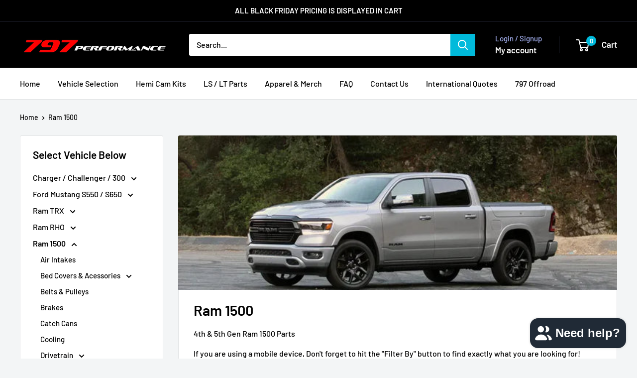

--- FILE ---
content_type: text/html; charset=utf-8
request_url: https://797performance.com/collections/ram-1500/brakes
body_size: 76846
content:
<!doctype html>

<html class="no-js" lang="en">
  <head>
	<!-- Added by AVADA SEO Suite -->
	<script>
  const avadaLightJsExclude = ['cdn.nfcube.com', 'assets/ecom.js', 'variant-title-king', 'linked_options_variants', 'smile-loader.js', 'smart-product-filter-search', 'rivo-loyalty-referrals', 'avada-cookie-consent', 'consentmo-gdpr', 'quinn', 'pandectes'];
  const avadaLightJsInclude = ['https://www.googletagmanager.com/', 'https://connect.facebook.net/', 'https://business-api.tiktok.com/', 'https://static.klaviyo.com/', 'https://cdn1.affirm.com/', 'https://cdn.shopify.com/extensions/be44c97b-a558-4773-94ab-21e35a5909de/0.0.0/assets/', 'https://www.powr.io/', 'https://app.tncapp.com/', 'https://www.google-analytics.com/', 'https://js.klarna.com/'];
  window.AVADA_SPEED_BLACKLIST = avadaLightJsInclude.map(item => new RegExp(item, 'i'));
  window.AVADA_SPEED_WHITELIST = avadaLightJsExclude.map(item => new RegExp(item, 'i'));
</script>

<script>
  const isSpeedUpEnable = !1764059471716 || Date.now() < 1764059471716;
  if (isSpeedUpEnable) {
    const avadaSpeedUp=1;
    if(isSpeedUpEnable) {
  function _0x55aa(_0x575858,_0x2fd0be){const _0x30a92f=_0x1cb5();return _0x55aa=function(_0x4e8b41,_0xcd1690){_0x4e8b41=_0x4e8b41-(0xb5e+0xd*0x147+-0x1b1a);let _0x1c09f7=_0x30a92f[_0x4e8b41];return _0x1c09f7;},_0x55aa(_0x575858,_0x2fd0be);}(function(_0x4ad4dc,_0x42545f){const _0x5c7741=_0x55aa,_0x323f4d=_0x4ad4dc();while(!![]){try{const _0x588ea5=parseInt(_0x5c7741(0x10c))/(0xb6f+-0x1853+0xce5)*(-parseInt(_0x5c7741(0x157))/(-0x2363*0x1+0x1dd4+0x591*0x1))+-parseInt(_0x5c7741(0x171))/(0x269b+-0xeb+-0xf*0x283)*(parseInt(_0x5c7741(0x116))/(0x2e1+0x1*0x17b3+-0x110*0x19))+-parseInt(_0x5c7741(0x147))/(-0x1489+-0x312*0x6+0x26fa*0x1)+-parseInt(_0x5c7741(0xfa))/(-0x744+0x1*0xb5d+-0x413)*(-parseInt(_0x5c7741(0x102))/(-0x1e87+0x9e*-0x16+0x2c22))+parseInt(_0x5c7741(0x136))/(0x1e2d+0x1498+-0x1a3*0x1f)+parseInt(_0x5c7741(0x16e))/(0x460+0x1d96+0x3*-0xb4f)*(-parseInt(_0x5c7741(0xe3))/(-0x9ca+-0x1*-0x93f+0x1*0x95))+parseInt(_0x5c7741(0xf8))/(-0x1f73*0x1+0x6*-0x510+0x3dde);if(_0x588ea5===_0x42545f)break;else _0x323f4d['push'](_0x323f4d['shift']());}catch(_0x5d6d7e){_0x323f4d['push'](_0x323f4d['shift']());}}}(_0x1cb5,-0x193549+0x5dc3*-0x31+-0x2f963*-0x13),(function(){const _0x5cb2b4=_0x55aa,_0x23f9e9={'yXGBq':function(_0x237aef,_0x385938){return _0x237aef!==_0x385938;},'XduVF':function(_0x21018d,_0x56ff60){return _0x21018d===_0x56ff60;},'RChnz':_0x5cb2b4(0xf4)+_0x5cb2b4(0xe9)+_0x5cb2b4(0x14a),'TAsuR':function(_0xe21eca,_0x33e114){return _0xe21eca%_0x33e114;},'EvLYw':function(_0x1326ad,_0x261d04){return _0x1326ad!==_0x261d04;},'nnhAQ':_0x5cb2b4(0x107),'swpMF':_0x5cb2b4(0x16d),'plMMu':_0x5cb2b4(0xe8)+_0x5cb2b4(0x135),'PqBPA':function(_0x2ba85c,_0x35b541){return _0x2ba85c<_0x35b541;},'NKPCA':_0x5cb2b4(0xfc),'TINqh':function(_0x4116e3,_0x3ffd02,_0x2c8722){return _0x4116e3(_0x3ffd02,_0x2c8722);},'BAueN':_0x5cb2b4(0x120),'NgloT':_0x5cb2b4(0x14c),'ThSSU':function(_0xeb212a,_0x4341c1){return _0xeb212a+_0x4341c1;},'lDDHN':function(_0x4a1a48,_0x45ebfb){return _0x4a1a48 instanceof _0x45ebfb;},'toAYB':function(_0xcf0fa9,_0xf5fa6a){return _0xcf0fa9 instanceof _0xf5fa6a;},'VMiyW':function(_0x5300e4,_0x44e0f4){return _0x5300e4(_0x44e0f4);},'iyhbw':_0x5cb2b4(0x119),'zuWfR':function(_0x19c3e4,_0x4ee6e8){return _0x19c3e4<_0x4ee6e8;},'vEmrv':function(_0xd798cf,_0x5ea2dd){return _0xd798cf!==_0x5ea2dd;},'yxERj':function(_0x24b03b,_0x5aa292){return _0x24b03b||_0x5aa292;},'MZpwM':_0x5cb2b4(0x110)+_0x5cb2b4(0x109)+'pt','IeUHK':function(_0x5a4c7e,_0x2edf70){return _0x5a4c7e-_0x2edf70;},'Idvge':function(_0x3b526e,_0x36b469){return _0x3b526e<_0x36b469;},'qRwfm':_0x5cb2b4(0x16b)+_0x5cb2b4(0xf1),'CvXDN':function(_0x4b4208,_0x1db216){return _0x4b4208<_0x1db216;},'acPIM':function(_0x7d44b7,_0x3020d2){return _0x7d44b7(_0x3020d2);},'MyLMO':function(_0x22d4b2,_0xe7a6a0){return _0x22d4b2<_0xe7a6a0;},'boDyh':function(_0x176992,_0x346381,_0xab7fc){return _0x176992(_0x346381,_0xab7fc);},'ZANXD':_0x5cb2b4(0x10f)+_0x5cb2b4(0x12a)+_0x5cb2b4(0x142),'CXwRZ':_0x5cb2b4(0x123)+_0x5cb2b4(0x15f),'AuMHM':_0x5cb2b4(0x161),'KUuFZ':_0x5cb2b4(0xe6),'MSwtw':_0x5cb2b4(0x13a),'ERvPB':_0x5cb2b4(0x134),'ycTDj':_0x5cb2b4(0x15b),'Tvhir':_0x5cb2b4(0x154)},_0x469be1=_0x23f9e9[_0x5cb2b4(0x153)],_0x36fe07={'blacklist':window[_0x5cb2b4(0x11f)+_0x5cb2b4(0x115)+'T'],'whitelist':window[_0x5cb2b4(0x11f)+_0x5cb2b4(0x13e)+'T']},_0x26516a={'blacklisted':[]},_0x34e4a6=(_0x2be2f5,_0x25b3b2)=>{const _0x80dd2=_0x5cb2b4;if(_0x2be2f5&&(!_0x25b3b2||_0x23f9e9[_0x80dd2(0x13b)](_0x25b3b2,_0x469be1))&&(!_0x36fe07[_0x80dd2(0x170)]||_0x36fe07[_0x80dd2(0x170)][_0x80dd2(0x151)](_0xa5c7cf=>_0xa5c7cf[_0x80dd2(0x12b)](_0x2be2f5)))&&(!_0x36fe07[_0x80dd2(0x165)]||_0x36fe07[_0x80dd2(0x165)][_0x80dd2(0x156)](_0x4e2570=>!_0x4e2570[_0x80dd2(0x12b)](_0x2be2f5)))&&_0x23f9e9[_0x80dd2(0xf7)](avadaSpeedUp,0x5*0x256+-0x1*0x66c+-0x542+0.5)&&_0x2be2f5[_0x80dd2(0x137)](_0x23f9e9[_0x80dd2(0xe7)])){const _0x413c89=_0x2be2f5[_0x80dd2(0x16c)];return _0x23f9e9[_0x80dd2(0xf7)](_0x23f9e9[_0x80dd2(0x11e)](_0x413c89,-0x1deb*-0x1+0xf13+-0x2cfc),0x1176+-0x78b*0x5+0x1441);}return _0x2be2f5&&(!_0x25b3b2||_0x23f9e9[_0x80dd2(0xed)](_0x25b3b2,_0x469be1))&&(!_0x36fe07[_0x80dd2(0x170)]||_0x36fe07[_0x80dd2(0x170)][_0x80dd2(0x151)](_0x3d689d=>_0x3d689d[_0x80dd2(0x12b)](_0x2be2f5)))&&(!_0x36fe07[_0x80dd2(0x165)]||_0x36fe07[_0x80dd2(0x165)][_0x80dd2(0x156)](_0x26a7b3=>!_0x26a7b3[_0x80dd2(0x12b)](_0x2be2f5)));},_0x11462f=function(_0x42927f){const _0x346823=_0x5cb2b4,_0x5426ae=_0x42927f[_0x346823(0x159)+'te'](_0x23f9e9[_0x346823(0x14e)]);return _0x36fe07[_0x346823(0x170)]&&_0x36fe07[_0x346823(0x170)][_0x346823(0x156)](_0x107b0d=>!_0x107b0d[_0x346823(0x12b)](_0x5426ae))||_0x36fe07[_0x346823(0x165)]&&_0x36fe07[_0x346823(0x165)][_0x346823(0x151)](_0x1e7160=>_0x1e7160[_0x346823(0x12b)](_0x5426ae));},_0x39299f=new MutationObserver(_0x45c995=>{const _0x21802a=_0x5cb2b4,_0x3bc801={'mafxh':function(_0x6f9c57,_0x229989){const _0x9d39b1=_0x55aa;return _0x23f9e9[_0x9d39b1(0xf7)](_0x6f9c57,_0x229989);},'SrchE':_0x23f9e9[_0x21802a(0xe2)],'pvjbV':_0x23f9e9[_0x21802a(0xf6)]};for(let _0x333494=-0x7d7+-0x893+0x106a;_0x23f9e9[_0x21802a(0x158)](_0x333494,_0x45c995[_0x21802a(0x16c)]);_0x333494++){const {addedNodes:_0x1b685b}=_0x45c995[_0x333494];for(let _0x2f087=0x1f03+0x84b+0x1*-0x274e;_0x23f9e9[_0x21802a(0x158)](_0x2f087,_0x1b685b[_0x21802a(0x16c)]);_0x2f087++){const _0x4e5bac=_0x1b685b[_0x2f087];if(_0x23f9e9[_0x21802a(0xf7)](_0x4e5bac[_0x21802a(0x121)],-0x1f3a+-0x1*0x1b93+-0x3*-0x139a)&&_0x23f9e9[_0x21802a(0xf7)](_0x4e5bac[_0x21802a(0x152)],_0x23f9e9[_0x21802a(0xe0)])){const _0x5d9a67=_0x4e5bac[_0x21802a(0x107)],_0x3fb522=_0x4e5bac[_0x21802a(0x16d)];if(_0x23f9e9[_0x21802a(0x103)](_0x34e4a6,_0x5d9a67,_0x3fb522)){_0x26516a[_0x21802a(0x160)+'d'][_0x21802a(0x128)]([_0x4e5bac,_0x4e5bac[_0x21802a(0x16d)]]),_0x4e5bac[_0x21802a(0x16d)]=_0x469be1;const _0x1e52da=function(_0x2c95ff){const _0x359b13=_0x21802a;if(_0x3bc801[_0x359b13(0x118)](_0x4e5bac[_0x359b13(0x159)+'te'](_0x3bc801[_0x359b13(0x166)]),_0x469be1))_0x2c95ff[_0x359b13(0x112)+_0x359b13(0x150)]();_0x4e5bac[_0x359b13(0xec)+_0x359b13(0x130)](_0x3bc801[_0x359b13(0xe4)],_0x1e52da);};_0x4e5bac[_0x21802a(0x12d)+_0x21802a(0x163)](_0x23f9e9[_0x21802a(0xf6)],_0x1e52da),_0x4e5bac[_0x21802a(0x12c)+_0x21802a(0x131)]&&_0x4e5bac[_0x21802a(0x12c)+_0x21802a(0x131)][_0x21802a(0x11a)+'d'](_0x4e5bac);}}}}});_0x39299f[_0x5cb2b4(0x105)](document[_0x5cb2b4(0x10b)+_0x5cb2b4(0x16a)],{'childList':!![],'subtree':!![]});const _0x2910a9=/[|\\{}()\[\]^$+*?.]/g,_0xa9f173=function(..._0x1baa33){const _0x3053cc=_0x5cb2b4,_0x2e6f61={'mMWha':function(_0x158c76,_0x5c404b){const _0x25a05c=_0x55aa;return _0x23f9e9[_0x25a05c(0xf7)](_0x158c76,_0x5c404b);},'BXirI':_0x23f9e9[_0x3053cc(0x141)],'COGok':function(_0x421bf7,_0x55453a){const _0x4fd417=_0x3053cc;return _0x23f9e9[_0x4fd417(0x167)](_0x421bf7,_0x55453a);},'XLSAp':function(_0x193984,_0x35c446){const _0x5bbecf=_0x3053cc;return _0x23f9e9[_0x5bbecf(0xed)](_0x193984,_0x35c446);},'EygRw':function(_0xfbb69c,_0x21b15d){const _0xe5c840=_0x3053cc;return _0x23f9e9[_0xe5c840(0x104)](_0xfbb69c,_0x21b15d);},'xZuNx':_0x23f9e9[_0x3053cc(0x139)],'SBUaW':function(_0x5739bf,_0x2c2fab){const _0x42cbb1=_0x3053cc;return _0x23f9e9[_0x42cbb1(0x172)](_0x5739bf,_0x2c2fab);},'EAoTR':function(_0x123b29,_0x5b29bf){const _0x2828d2=_0x3053cc;return _0x23f9e9[_0x2828d2(0x11d)](_0x123b29,_0x5b29bf);},'cdYdq':_0x23f9e9[_0x3053cc(0x14e)],'WzJcf':_0x23f9e9[_0x3053cc(0xe2)],'nytPK':function(_0x53f733,_0x4ad021){const _0x4f0333=_0x3053cc;return _0x23f9e9[_0x4f0333(0x148)](_0x53f733,_0x4ad021);},'oUrHG':_0x23f9e9[_0x3053cc(0x14d)],'dnxjX':function(_0xed6b5f,_0x573f55){const _0x57aa03=_0x3053cc;return _0x23f9e9[_0x57aa03(0x15a)](_0xed6b5f,_0x573f55);}};_0x23f9e9[_0x3053cc(0x15d)](_0x1baa33[_0x3053cc(0x16c)],-0x1a3*-0x9+-0xf9*0xb+-0x407*0x1)?(_0x36fe07[_0x3053cc(0x170)]=[],_0x36fe07[_0x3053cc(0x165)]=[]):(_0x36fe07[_0x3053cc(0x170)]&&(_0x36fe07[_0x3053cc(0x170)]=_0x36fe07[_0x3053cc(0x170)][_0x3053cc(0x106)](_0xa8e001=>_0x1baa33[_0x3053cc(0x156)](_0x4a8a28=>{const _0x2e425b=_0x3053cc;if(_0x2e6f61[_0x2e425b(0x111)](typeof _0x4a8a28,_0x2e6f61[_0x2e425b(0x155)]))return!_0xa8e001[_0x2e425b(0x12b)](_0x4a8a28);else{if(_0x2e6f61[_0x2e425b(0xeb)](_0x4a8a28,RegExp))return _0x2e6f61[_0x2e425b(0x145)](_0xa8e001[_0x2e425b(0xdf)](),_0x4a8a28[_0x2e425b(0xdf)]());}}))),_0x36fe07[_0x3053cc(0x165)]&&(_0x36fe07[_0x3053cc(0x165)]=[..._0x36fe07[_0x3053cc(0x165)],..._0x1baa33[_0x3053cc(0xff)](_0x4e4c02=>{const _0x7c755c=_0x3053cc;if(_0x23f9e9[_0x7c755c(0xf7)](typeof _0x4e4c02,_0x23f9e9[_0x7c755c(0x141)])){const _0x932437=_0x4e4c02[_0x7c755c(0xea)](_0x2910a9,_0x23f9e9[_0x7c755c(0x16f)]),_0x34e686=_0x23f9e9[_0x7c755c(0xf0)](_0x23f9e9[_0x7c755c(0xf0)]('.*',_0x932437),'.*');if(_0x36fe07[_0x7c755c(0x165)][_0x7c755c(0x156)](_0x21ef9a=>_0x21ef9a[_0x7c755c(0xdf)]()!==_0x34e686[_0x7c755c(0xdf)]()))return new RegExp(_0x34e686);}else{if(_0x23f9e9[_0x7c755c(0x117)](_0x4e4c02,RegExp)){if(_0x36fe07[_0x7c755c(0x165)][_0x7c755c(0x156)](_0x5a3f09=>_0x5a3f09[_0x7c755c(0xdf)]()!==_0x4e4c02[_0x7c755c(0xdf)]()))return _0x4e4c02;}}return null;})[_0x3053cc(0x106)](Boolean)]));const _0x3eeb55=document[_0x3053cc(0x11b)+_0x3053cc(0x10e)](_0x23f9e9[_0x3053cc(0xf0)](_0x23f9e9[_0x3053cc(0xf0)](_0x23f9e9[_0x3053cc(0x122)],_0x469be1),'"]'));for(let _0xf831f7=-0x21aa+-0x1793+0x393d*0x1;_0x23f9e9[_0x3053cc(0x14b)](_0xf831f7,_0x3eeb55[_0x3053cc(0x16c)]);_0xf831f7++){const _0x5868cb=_0x3eeb55[_0xf831f7];_0x23f9e9[_0x3053cc(0x132)](_0x11462f,_0x5868cb)&&(_0x26516a[_0x3053cc(0x160)+'d'][_0x3053cc(0x128)]([_0x5868cb,_0x23f9e9[_0x3053cc(0x14d)]]),_0x5868cb[_0x3053cc(0x12c)+_0x3053cc(0x131)][_0x3053cc(0x11a)+'d'](_0x5868cb));}let _0xdf8cd0=-0x17da+0x2461+-0xc87*0x1;[..._0x26516a[_0x3053cc(0x160)+'d']][_0x3053cc(0x10d)](([_0x226aeb,_0x33eaa7],_0xe33bca)=>{const _0x2aa7bf=_0x3053cc;if(_0x2e6f61[_0x2aa7bf(0x143)](_0x11462f,_0x226aeb)){const _0x41da0d=document[_0x2aa7bf(0x11c)+_0x2aa7bf(0x131)](_0x2e6f61[_0x2aa7bf(0x127)]);for(let _0x6784c7=0xd7b+-0xaa5+-0x2d6;_0x2e6f61[_0x2aa7bf(0x164)](_0x6784c7,_0x226aeb[_0x2aa7bf(0xe5)][_0x2aa7bf(0x16c)]);_0x6784c7++){const _0x4ca758=_0x226aeb[_0x2aa7bf(0xe5)][_0x6784c7];_0x2e6f61[_0x2aa7bf(0x12f)](_0x4ca758[_0x2aa7bf(0x133)],_0x2e6f61[_0x2aa7bf(0x13f)])&&_0x2e6f61[_0x2aa7bf(0x145)](_0x4ca758[_0x2aa7bf(0x133)],_0x2e6f61[_0x2aa7bf(0x100)])&&_0x41da0d[_0x2aa7bf(0xe1)+'te'](_0x4ca758[_0x2aa7bf(0x133)],_0x226aeb[_0x2aa7bf(0xe5)][_0x6784c7][_0x2aa7bf(0x12e)]);}_0x41da0d[_0x2aa7bf(0xe1)+'te'](_0x2e6f61[_0x2aa7bf(0x13f)],_0x226aeb[_0x2aa7bf(0x107)]),_0x41da0d[_0x2aa7bf(0xe1)+'te'](_0x2e6f61[_0x2aa7bf(0x100)],_0x2e6f61[_0x2aa7bf(0x101)](_0x33eaa7,_0x2e6f61[_0x2aa7bf(0x126)])),document[_0x2aa7bf(0x113)][_0x2aa7bf(0x146)+'d'](_0x41da0d),_0x26516a[_0x2aa7bf(0x160)+'d'][_0x2aa7bf(0x162)](_0x2e6f61[_0x2aa7bf(0x13d)](_0xe33bca,_0xdf8cd0),-0x105d*0x2+0x1*-0xeaa+0x2f65),_0xdf8cd0++;}}),_0x36fe07[_0x3053cc(0x170)]&&_0x23f9e9[_0x3053cc(0xf3)](_0x36fe07[_0x3053cc(0x170)][_0x3053cc(0x16c)],0x10f2+-0x1a42+0x951)&&_0x39299f[_0x3053cc(0x15c)]();},_0x4c2397=document[_0x5cb2b4(0x11c)+_0x5cb2b4(0x131)],_0x573f89={'src':Object[_0x5cb2b4(0x14f)+_0x5cb2b4(0xfd)+_0x5cb2b4(0x144)](HTMLScriptElement[_0x5cb2b4(0xf9)],_0x23f9e9[_0x5cb2b4(0x14e)]),'type':Object[_0x5cb2b4(0x14f)+_0x5cb2b4(0xfd)+_0x5cb2b4(0x144)](HTMLScriptElement[_0x5cb2b4(0xf9)],_0x23f9e9[_0x5cb2b4(0xe2)])};document[_0x5cb2b4(0x11c)+_0x5cb2b4(0x131)]=function(..._0x4db605){const _0x1480b5=_0x5cb2b4,_0x3a6982={'KNNxG':function(_0x32fa39,_0x2a57e4,_0x3cc08f){const _0x5ead12=_0x55aa;return _0x23f9e9[_0x5ead12(0x169)](_0x32fa39,_0x2a57e4,_0x3cc08f);}};if(_0x23f9e9[_0x1480b5(0x13b)](_0x4db605[-0x4*-0x376+0x4*0x2f+-0xe94][_0x1480b5(0x140)+'e'](),_0x23f9e9[_0x1480b5(0x139)]))return _0x4c2397[_0x1480b5(0x114)](document)(..._0x4db605);const _0x2f091d=_0x4c2397[_0x1480b5(0x114)](document)(..._0x4db605);try{Object[_0x1480b5(0xf2)+_0x1480b5(0x149)](_0x2f091d,{'src':{..._0x573f89[_0x1480b5(0x107)],'set'(_0x3ae2bc){const _0x5d6fdc=_0x1480b5;_0x3a6982[_0x5d6fdc(0x129)](_0x34e4a6,_0x3ae2bc,_0x2f091d[_0x5d6fdc(0x16d)])&&_0x573f89[_0x5d6fdc(0x16d)][_0x5d6fdc(0x10a)][_0x5d6fdc(0x125)](this,_0x469be1),_0x573f89[_0x5d6fdc(0x107)][_0x5d6fdc(0x10a)][_0x5d6fdc(0x125)](this,_0x3ae2bc);}},'type':{..._0x573f89[_0x1480b5(0x16d)],'get'(){const _0x436e9e=_0x1480b5,_0x4b63b9=_0x573f89[_0x436e9e(0x16d)][_0x436e9e(0xfb)][_0x436e9e(0x125)](this);if(_0x23f9e9[_0x436e9e(0xf7)](_0x4b63b9,_0x469be1)||_0x23f9e9[_0x436e9e(0x103)](_0x34e4a6,this[_0x436e9e(0x107)],_0x4b63b9))return null;return _0x4b63b9;},'set'(_0x174ea3){const _0x1dff57=_0x1480b5,_0xa2fd13=_0x23f9e9[_0x1dff57(0x103)](_0x34e4a6,_0x2f091d[_0x1dff57(0x107)],_0x2f091d[_0x1dff57(0x16d)])?_0x469be1:_0x174ea3;_0x573f89[_0x1dff57(0x16d)][_0x1dff57(0x10a)][_0x1dff57(0x125)](this,_0xa2fd13);}}}),_0x2f091d[_0x1480b5(0xe1)+'te']=function(_0x5b0870,_0x8c60d5){const _0xab22d4=_0x1480b5;if(_0x23f9e9[_0xab22d4(0xf7)](_0x5b0870,_0x23f9e9[_0xab22d4(0xe2)])||_0x23f9e9[_0xab22d4(0xf7)](_0x5b0870,_0x23f9e9[_0xab22d4(0x14e)]))_0x2f091d[_0x5b0870]=_0x8c60d5;else HTMLScriptElement[_0xab22d4(0xf9)][_0xab22d4(0xe1)+'te'][_0xab22d4(0x125)](_0x2f091d,_0x5b0870,_0x8c60d5);};}catch(_0x5a9461){console[_0x1480b5(0x168)](_0x23f9e9[_0x1480b5(0xef)],_0x5a9461);}return _0x2f091d;};const _0x5883c5=[_0x23f9e9[_0x5cb2b4(0xfe)],_0x23f9e9[_0x5cb2b4(0x13c)],_0x23f9e9[_0x5cb2b4(0xf5)],_0x23f9e9[_0x5cb2b4(0x15e)],_0x23f9e9[_0x5cb2b4(0x138)],_0x23f9e9[_0x5cb2b4(0x124)]],_0x4ab8d2=_0x5883c5[_0x5cb2b4(0xff)](_0x439d08=>{return{'type':_0x439d08,'listener':()=>_0xa9f173(),'options':{'passive':!![]}};});_0x4ab8d2[_0x5cb2b4(0x10d)](_0x4d3535=>{const _0x3882ab=_0x5cb2b4;document[_0x3882ab(0x12d)+_0x3882ab(0x163)](_0x4d3535[_0x3882ab(0x16d)],_0x4d3535[_0x3882ab(0xee)],_0x4d3535[_0x3882ab(0x108)]);});}()));function _0x1cb5(){const _0x15f8e0=['ault','some','tagName','CXwRZ','wheel','BXirI','every','6lYvYYX','PqBPA','getAttribu','IeUHK','touchstart','disconnect','Idvge','ERvPB','/blocked','blackliste','keydown','splice','stener','SBUaW','whitelist','SrchE','toAYB','warn','boDyh','ement','script[typ','length','type','346347wGqEBH','NgloT','blacklist','33OVoYHk','zuWfR','toString','NKPCA','setAttribu','swpMF','230EEqEiq','pvjbV','attributes','mousemove','RChnz','beforescri','y.com/exte','replace','COGok','removeEven','EvLYw','listener','ZANXD','ThSSU','e="','defineProp','MyLMO','cdn.shopif','MSwtw','plMMu','XduVF','22621984JRJQxz','prototype','8818116NVbcZr','get','SCRIPT','ertyDescri','AuMHM','map','WzJcf','nytPK','7kiZatp','TINqh','VMiyW','observe','filter','src','options','n/javascri','set','documentEl','478083wuqgQV','forEach','torAll','Avada cann','applicatio','mMWha','preventDef','head','bind','D_BLACKLIS','75496skzGVx','lDDHN','mafxh','script','removeChil','querySelec','createElem','vEmrv','TAsuR','AVADA_SPEE','string','nodeType','qRwfm','javascript','Tvhir','call','oUrHG','xZuNx','push','KNNxG','ot lazy lo','test','parentElem','addEventLi','value','EAoTR','tListener','ent','acPIM','name','touchmove','ptexecute','6968312SmqlIb','includes','ycTDj','iyhbw','touchend','yXGBq','KUuFZ','dnxjX','D_WHITELIS','cdYdq','toLowerCas','BAueN','ad script','EygRw','ptor','XLSAp','appendChil','4975500NoPAFA','yxERj','erties','nsions','CvXDN','\$&','MZpwM','nnhAQ','getOwnProp'];_0x1cb5=function(){return _0x15f8e0;};return _0x1cb5();}
}
    class LightJsLoader{constructor(e){this.jQs=[],this.listener=this.handleListener.bind(this,e),this.scripts=["default","defer","async"].reduce(((e,t)=>({...e,[t]:[]})),{});const t=this;e.forEach((e=>window.addEventListener(e,t.listener,{passive:!0})))}handleListener(e){const t=this;return e.forEach((e=>window.removeEventListener(e,t.listener))),"complete"===document.readyState?this.handleDOM():document.addEventListener("readystatechange",(e=>{if("complete"===e.target.readyState)return setTimeout(t.handleDOM.bind(t),1)}))}async handleDOM(){this.suspendEvent(),this.suspendJQuery(),this.findScripts(),this.preloadScripts();for(const e of Object.keys(this.scripts))await this.replaceScripts(this.scripts[e]);for(const e of["DOMContentLoaded","readystatechange"])await this.requestRepaint(),document.dispatchEvent(new Event("lightJS-"+e));document.lightJSonreadystatechange&&document.lightJSonreadystatechange();for(const e of["DOMContentLoaded","load"])await this.requestRepaint(),window.dispatchEvent(new Event("lightJS-"+e));await this.requestRepaint(),window.lightJSonload&&window.lightJSonload(),await this.requestRepaint(),this.jQs.forEach((e=>e(window).trigger("lightJS-jquery-load"))),window.dispatchEvent(new Event("lightJS-pageshow")),await this.requestRepaint(),window.lightJSonpageshow&&window.lightJSonpageshow()}async requestRepaint(){return new Promise((e=>requestAnimationFrame(e)))}findScripts(){document.querySelectorAll("script[type=lightJs]").forEach((e=>{e.hasAttribute("src")?e.hasAttribute("async")&&e.async?this.scripts.async.push(e):e.hasAttribute("defer")&&e.defer?this.scripts.defer.push(e):this.scripts.default.push(e):this.scripts.default.push(e)}))}preloadScripts(){const e=this,t=Object.keys(this.scripts).reduce(((t,n)=>[...t,...e.scripts[n]]),[]),n=document.createDocumentFragment();t.forEach((e=>{const t=e.getAttribute("src");if(!t)return;const s=document.createElement("link");s.href=t,s.rel="preload",s.as="script",n.appendChild(s)})),document.head.appendChild(n)}async replaceScripts(e){let t;for(;t=e.shift();)await this.requestRepaint(),new Promise((e=>{const n=document.createElement("script");[...t.attributes].forEach((e=>{"type"!==e.nodeName&&n.setAttribute(e.nodeName,e.nodeValue)})),t.hasAttribute("src")?(n.addEventListener("load",e),n.addEventListener("error",e)):(n.text=t.text,e()),t.parentNode.replaceChild(n,t)}))}suspendEvent(){const e={};[{obj:document,name:"DOMContentLoaded"},{obj:window,name:"DOMContentLoaded"},{obj:window,name:"load"},{obj:window,name:"pageshow"},{obj:document,name:"readystatechange"}].map((t=>function(t,n){function s(n){return e[t].list.indexOf(n)>=0?"lightJS-"+n:n}e[t]||(e[t]={list:[n],add:t.addEventListener,remove:t.removeEventListener},t.addEventListener=(...n)=>{n[0]=s(n[0]),e[t].add.apply(t,n)},t.removeEventListener=(...n)=>{n[0]=s(n[0]),e[t].remove.apply(t,n)})}(t.obj,t.name))),[{obj:document,name:"onreadystatechange"},{obj:window,name:"onpageshow"}].map((e=>function(e,t){let n=e[t];Object.defineProperty(e,t,{get:()=>n||function(){},set:s=>{e["lightJS"+t]=n=s}})}(e.obj,e.name)))}suspendJQuery(){const e=this;let t=window.jQuery;Object.defineProperty(window,"jQuery",{get:()=>t,set(n){if(!n||!n.fn||!e.jQs.includes(n))return void(t=n);n.fn.ready=n.fn.init.prototype.ready=e=>{e.bind(document)(n)};const s=n.fn.on;n.fn.on=n.fn.init.prototype.on=function(...e){if(window!==this[0])return s.apply(this,e),this;const t=e=>e.split(" ").map((e=>"load"===e||0===e.indexOf("load.")?"lightJS-jquery-load":e)).join(" ");return"string"==typeof e[0]||e[0]instanceof String?(e[0]=t(e[0]),s.apply(this,e),this):("object"==typeof e[0]&&Object.keys(e[0]).forEach((n=>{delete Object.assign(e[0],{[t(n)]:e[0][n]})[n]})),s.apply(this,e),this)},e.jQs.push(n),t=n}})}}
new LightJsLoader(["keydown","mousemove","touchend","touchmove","touchstart","wheel"]);
  }
</script><!-- meta basic type product --><!-- meta basic type collection --><!-- meta basic type article -->

	<!-- /Added by AVADA SEO Suite -->
    <meta charset="utf-8">
    <meta name="viewport" content="width=device-width, initial-scale=1.0, height=device-height, minimum-scale=1.0, maximum-scale=1.0">
    <meta name="theme-color" content="#000000">

    <title>Ram 1500 2009-2025 4th &amp; 5th Gen Performance Parts</title><meta name="description" content="Performance &amp; Off-Road Parts for the 2009-2025 Ram 1500. Weather you are building a 4x4 truck or a slammed 2wd truck. We can help you from top to bottom!"><link rel="canonical" href="https://797performance.com/collections/ram-1500/brakes"><link rel="shortcut icon" href="//797performance.com/cdn/shop/files/797_Google_96x96.png?v=1687788514" type="image/png"><link rel="preload" as="style" href="//797performance.com/cdn/shop/t/28/assets/theme.aio.min.css?v=141114991358693097871753268992">
    <link rel="preload" as="script" href="//797performance.com/cdn/shop/t/28/assets/theme.aio.min.js?v=112334524738800289771753268992">
    <link rel="preconnect" href="https://cdn.shopify.com">
    <link rel="preconnect" href="https://fonts.shopifycdn.com">
    <link rel="dns-prefetch" href="https://productreviews.shopifycdn.com">
    <link rel="dns-prefetch" href="https://ajax.googleapis.com">
    <link rel="dns-prefetch" href="https://maps.googleapis.com">
    <link rel="dns-prefetch" href="https://maps.gstatic.com">

    <meta property="og:type" content="website">
  <meta property="og:title" content="Ram 1500">
  <meta property="og:image" content="http://797performance.com/cdn/shop/collections/CC21_DT1T41_2TL_PAU_APA_XXX_XXX_XXX.4a03ee44c4d2e4cf60eb0e89d667b47e_c0f3c97a-43f0-44e6-aebc-243c4d9629f0.png?v=1731521145">
  <meta property="og:image:secure_url" content="https://797performance.com/cdn/shop/collections/CC21_DT1T41_2TL_PAU_APA_XXX_XXX_XXX.4a03ee44c4d2e4cf60eb0e89d667b47e_c0f3c97a-43f0-44e6-aebc-243c4d9629f0.png?v=1731521145">
  <meta property="og:image:width" content="1500">
  <meta property="og:image:height" content="1500"><meta property="og:description" content="Performance &amp; Off-Road Parts for the 2009-2025 Ram 1500. Weather you are building a 4x4 truck or a slammed 2wd truck. We can help you from top to bottom!"><meta property="og:url" content="https://797performance.com/collections/ram-1500/brakes">
<meta property="og:site_name" content="797 Performance, LLC"><meta name="twitter:card" content="summary"><meta name="twitter:title" content="Ram 1500">
  <meta name="twitter:description" content="4th &amp;amp; 5th Gen Ram 1500 Parts If you are using a mobile device, Don&#39;t forget to hit the &quot;Filter By&quot; button to find exactly what you are looking for!">
  <meta name="twitter:image" content="https://797performance.com/cdn/shop/collections/CC21_DT1T41_2TL_PAU_APA_XXX_XXX_XXX.4a03ee44c4d2e4cf60eb0e89d667b47e_c0f3c97a-43f0-44e6-aebc-243c4d9629f0_600x600_crop_center.png?v=1731521145">
    <link rel="preload" href="//797performance.com/cdn/fonts/barlow/barlow_n6.329f582a81f63f125e63c20a5a80ae9477df68e1.woff2" as="font" type="font/woff2" crossorigin><link rel="preload" href="//797performance.com/cdn/fonts/barlow/barlow_n5.a193a1990790eba0cc5cca569d23799830e90f07.woff2" as="font" type="font/woff2" crossorigin><style>
  @font-face {
  font-family: Barlow;
  font-weight: 600;
  font-style: normal;
  font-display: swap;
  src: url("//797performance.com/cdn/fonts/barlow/barlow_n6.329f582a81f63f125e63c20a5a80ae9477df68e1.woff2") format("woff2"),
       url("//797performance.com/cdn/fonts/barlow/barlow_n6.0163402e36247bcb8b02716880d0b39568412e9e.woff") format("woff");
}

  @font-face {
  font-family: Barlow;
  font-weight: 500;
  font-style: normal;
  font-display: swap;
  src: url("//797performance.com/cdn/fonts/barlow/barlow_n5.a193a1990790eba0cc5cca569d23799830e90f07.woff2") format("woff2"),
       url("//797performance.com/cdn/fonts/barlow/barlow_n5.ae31c82169b1dc0715609b8cc6a610b917808358.woff") format("woff");
}

@font-face {
  font-family: Barlow;
  font-weight: 600;
  font-style: normal;
  font-display: swap;
  src: url("//797performance.com/cdn/fonts/barlow/barlow_n6.329f582a81f63f125e63c20a5a80ae9477df68e1.woff2") format("woff2"),
       url("//797performance.com/cdn/fonts/barlow/barlow_n6.0163402e36247bcb8b02716880d0b39568412e9e.woff") format("woff");
}

@font-face {
  font-family: Barlow;
  font-weight: 600;
  font-style: italic;
  font-display: swap;
  src: url("//797performance.com/cdn/fonts/barlow/barlow_i6.5a22bd20fb27bad4d7674cc6e666fb9c77d813bb.woff2") format("woff2"),
       url("//797performance.com/cdn/fonts/barlow/barlow_i6.1c8787fcb59f3add01a87f21b38c7ef797e3b3a1.woff") format("woff");
}


  @font-face {
  font-family: Barlow;
  font-weight: 700;
  font-style: normal;
  font-display: swap;
  src: url("//797performance.com/cdn/fonts/barlow/barlow_n7.691d1d11f150e857dcbc1c10ef03d825bc378d81.woff2") format("woff2"),
       url("//797performance.com/cdn/fonts/barlow/barlow_n7.4fdbb1cb7da0e2c2f88492243ffa2b4f91924840.woff") format("woff");
}

  @font-face {
  font-family: Barlow;
  font-weight: 500;
  font-style: italic;
  font-display: swap;
  src: url("//797performance.com/cdn/fonts/barlow/barlow_i5.714d58286997b65cd479af615cfa9bb0a117a573.woff2") format("woff2"),
       url("//797performance.com/cdn/fonts/barlow/barlow_i5.0120f77e6447d3b5df4bbec8ad8c2d029d87fb21.woff") format("woff");
}

  @font-face {
  font-family: Barlow;
  font-weight: 700;
  font-style: italic;
  font-display: swap;
  src: url("//797performance.com/cdn/fonts/barlow/barlow_i7.50e19d6cc2ba5146fa437a5a7443c76d5d730103.woff2") format("woff2"),
       url("//797performance.com/cdn/fonts/barlow/barlow_i7.47e9f98f1b094d912e6fd631cc3fe93d9f40964f.woff") format("woff");
}


  :root {
    --default-text-font-size : 15px;
    --base-text-font-size    : 16px;
    --heading-font-family    : Barlow, sans-serif;
    --heading-font-weight    : 600;
    --heading-font-style     : normal;
    --text-font-family       : Barlow, sans-serif;
    --text-font-weight       : 500;
    --text-font-style        : normal;
    --text-font-bolder-weight: 600;
    --text-link-decoration   : underline;

    --text-color               : #000000;
    --text-color-rgb           : 0, 0, 0;
    --heading-color            : #000000;
    --border-color             : #e1e3e4;
    --border-color-rgb         : 225, 227, 228;
    --form-border-color        : #d4d6d8;
    --accent-color             : #000000;
    --accent-color-rgb         : 0, 0, 0;
    --link-color               : #677279;
    --link-color-hover         : #444b50;
    --background               : #f3f5f6;
    --secondary-background     : #ffffff;
    --secondary-background-rgb : 255, 255, 255;
    --accent-background        : rgba(0, 0, 0, 0.08);

    --input-background: #ffffff;

    --error-color       : #ff0000;
    --error-background  : rgba(255, 0, 0, 0.07);
    --success-color     : #00aa00;
    --success-background: rgba(0, 170, 0, 0.11);

    --primary-button-background      : #00badb;
    --primary-button-background-rgb  : 0, 186, 219;
    --primary-button-text-color      : #ffffff;
    --secondary-button-background    : #000000;
    --secondary-button-background-rgb: 0, 0, 0;
    --secondary-button-text-color    : #ffffff;

    --header-background      : #000000;
    --header-text-color      : #ffffff;
    --header-light-text-color: #a3afef;
    --header-border-color    : rgba(163, 175, 239, 0.3);
    --header-accent-color    : #00badb;

    --footer-background-color:    #f3f5f6;
    --footer-heading-text-color:  #000000;
    --footer-body-text-color:     #000000;
    --footer-body-text-color-rgb: 0, 0, 0;
    --footer-accent-color:        #00badb;
    --footer-accent-color-rgb:    0, 186, 219;
    --footer-border:              1px solid var(--border-color);
    
    --flickity-arrow-color: #abb1b4;--product-on-sale-accent           : #ee0000;
    --product-on-sale-accent-rgb       : 238, 0, 0;
    --product-on-sale-color            : #ffffff;
    --product-in-stock-color           : #008a00;
    --product-low-stock-color          : #ee0000;
    --product-sold-out-color           : #8a9297;
    --product-custom-label-1-background: #008a00;
    --product-custom-label-1-color     : #ffffff;
    --product-custom-label-2-background: #00a500;
    --product-custom-label-2-color     : #ffffff;
    --product-review-star-color        : #ffbd00;

    --mobile-container-gutter : 20px;
    --desktop-container-gutter: 40px;

    /* Shopify related variables */
    --payment-terms-background-color: #f3f5f6;
  }
</style>

<script>
  // IE11 does not have support for CSS variables, so we have to polyfill them
  if (!(((window || {}).CSS || {}).supports && window.CSS.supports('(--a: 0)'))) {
    const script = document.createElement('script');
    script.type = 'text/javascript';
    script.src = 'https://cdn.jsdelivr.net/npm/css-vars-ponyfill@2';
    script.onload = function() {
      cssVars({});
    };

    document.getElementsByTagName('head')[0].appendChild(script);
  }
</script>


    <script>window.performance && window.performance.mark && window.performance.mark('shopify.content_for_header.start');</script><meta name="facebook-domain-verification" content="24c6ppctcsxkf82e1twimxcwny8eqp">
<meta name="google-site-verification" content="2dHIA2l59zJxoxM55vBramEnJNZwSPNqOOxLRSLUm8U">
<meta id="shopify-digital-wallet" name="shopify-digital-wallet" content="/29282762826/digital_wallets/dialog">
<meta name="shopify-checkout-api-token" content="07f39f6a8e51a5ca53c9d83bab9e4641">
<meta id="in-context-paypal-metadata" data-shop-id="29282762826" data-venmo-supported="true" data-environment="production" data-locale="en_US" data-paypal-v4="true" data-currency="USD">
<link rel="alternate" type="application/atom+xml" title="Feed" href="/collections/ram-1500/brakes.atom" />
<link rel="next" href="/collections/ram-1500/brakes?page=2">
<link rel="alternate" type="application/json+oembed" href="https://797performance.com/collections/ram-1500/brakes.oembed">
<script async="async" src="/checkouts/internal/preloads.js?locale=en-US"></script>
<link rel="preconnect" href="https://shop.app" crossorigin="anonymous">
<script async="async" src="https://shop.app/checkouts/internal/preloads.js?locale=en-US&shop_id=29282762826" crossorigin="anonymous"></script>
<script id="apple-pay-shop-capabilities" type="application/json">{"shopId":29282762826,"countryCode":"US","currencyCode":"USD","merchantCapabilities":["supports3DS"],"merchantId":"gid:\/\/shopify\/Shop\/29282762826","merchantName":"797 Performance, LLC","requiredBillingContactFields":["postalAddress","email","phone"],"requiredShippingContactFields":["postalAddress","email","phone"],"shippingType":"shipping","supportedNetworks":["visa","masterCard","amex","discover","elo","jcb"],"total":{"type":"pending","label":"797 Performance, LLC","amount":"1.00"},"shopifyPaymentsEnabled":true,"supportsSubscriptions":true}</script>
<script id="shopify-features" type="application/json">{"accessToken":"07f39f6a8e51a5ca53c9d83bab9e4641","betas":["rich-media-storefront-analytics"],"domain":"797performance.com","predictiveSearch":true,"shopId":29282762826,"locale":"en"}</script>
<script>var Shopify = Shopify || {};
Shopify.shop = "k-n-speed-factory.myshopify.com";
Shopify.locale = "en";
Shopify.currency = {"active":"USD","rate":"1.0"};
Shopify.country = "US";
Shopify.theme = {"name":"Copy of Copy of Avada Speed Up","id":145109123264,"schema_name":"Warehouse","schema_version":"4.3.0","theme_store_id":null,"role":"main"};
Shopify.theme.handle = "null";
Shopify.theme.style = {"id":null,"handle":null};
Shopify.cdnHost = "797performance.com/cdn";
Shopify.routes = Shopify.routes || {};
Shopify.routes.root = "/";</script>
<script type="module">!function(o){(o.Shopify=o.Shopify||{}).modules=!0}(window);</script>
<script>!function(o){function n(){var o=[];function n(){o.push(Array.prototype.slice.apply(arguments))}return n.q=o,n}var t=o.Shopify=o.Shopify||{};t.loadFeatures=n(),t.autoloadFeatures=n()}(window);</script>
<script>
  window.ShopifyPay = window.ShopifyPay || {};
  window.ShopifyPay.apiHost = "shop.app\/pay";
  window.ShopifyPay.redirectState = null;
</script>
<script id="shop-js-analytics" type="application/json">{"pageType":"collection"}</script>
<script defer="defer" async type="module" src="//797performance.com/cdn/shopifycloud/shop-js/modules/v2/client.init-shop-cart-sync_D0dqhulL.en.esm.js"></script>
<script defer="defer" async type="module" src="//797performance.com/cdn/shopifycloud/shop-js/modules/v2/chunk.common_CpVO7qML.esm.js"></script>
<script type="module">
  await import("//797performance.com/cdn/shopifycloud/shop-js/modules/v2/client.init-shop-cart-sync_D0dqhulL.en.esm.js");
await import("//797performance.com/cdn/shopifycloud/shop-js/modules/v2/chunk.common_CpVO7qML.esm.js");

  window.Shopify.SignInWithShop?.initShopCartSync?.({"fedCMEnabled":true,"windoidEnabled":true});

</script>
<script>
  window.Shopify = window.Shopify || {};
  if (!window.Shopify.featureAssets) window.Shopify.featureAssets = {};
  window.Shopify.featureAssets['shop-js'] = {"shop-cart-sync":["modules/v2/client.shop-cart-sync_D9bwt38V.en.esm.js","modules/v2/chunk.common_CpVO7qML.esm.js"],"init-fed-cm":["modules/v2/client.init-fed-cm_BJ8NPuHe.en.esm.js","modules/v2/chunk.common_CpVO7qML.esm.js"],"init-shop-email-lookup-coordinator":["modules/v2/client.init-shop-email-lookup-coordinator_pVrP2-kG.en.esm.js","modules/v2/chunk.common_CpVO7qML.esm.js"],"shop-cash-offers":["modules/v2/client.shop-cash-offers_CNh7FWN-.en.esm.js","modules/v2/chunk.common_CpVO7qML.esm.js","modules/v2/chunk.modal_DKF6x0Jh.esm.js"],"init-shop-cart-sync":["modules/v2/client.init-shop-cart-sync_D0dqhulL.en.esm.js","modules/v2/chunk.common_CpVO7qML.esm.js"],"init-windoid":["modules/v2/client.init-windoid_DaoAelzT.en.esm.js","modules/v2/chunk.common_CpVO7qML.esm.js"],"shop-toast-manager":["modules/v2/client.shop-toast-manager_1DND8Tac.en.esm.js","modules/v2/chunk.common_CpVO7qML.esm.js"],"pay-button":["modules/v2/client.pay-button_CFeQi1r6.en.esm.js","modules/v2/chunk.common_CpVO7qML.esm.js"],"shop-button":["modules/v2/client.shop-button_Ca94MDdQ.en.esm.js","modules/v2/chunk.common_CpVO7qML.esm.js"],"shop-login-button":["modules/v2/client.shop-login-button_DPYNfp1Z.en.esm.js","modules/v2/chunk.common_CpVO7qML.esm.js","modules/v2/chunk.modal_DKF6x0Jh.esm.js"],"avatar":["modules/v2/client.avatar_BTnouDA3.en.esm.js"],"shop-follow-button":["modules/v2/client.shop-follow-button_BMKh4nJE.en.esm.js","modules/v2/chunk.common_CpVO7qML.esm.js","modules/v2/chunk.modal_DKF6x0Jh.esm.js"],"init-customer-accounts-sign-up":["modules/v2/client.init-customer-accounts-sign-up_CJXi5kRN.en.esm.js","modules/v2/client.shop-login-button_DPYNfp1Z.en.esm.js","modules/v2/chunk.common_CpVO7qML.esm.js","modules/v2/chunk.modal_DKF6x0Jh.esm.js"],"init-shop-for-new-customer-accounts":["modules/v2/client.init-shop-for-new-customer-accounts_BoBxkgWu.en.esm.js","modules/v2/client.shop-login-button_DPYNfp1Z.en.esm.js","modules/v2/chunk.common_CpVO7qML.esm.js","modules/v2/chunk.modal_DKF6x0Jh.esm.js"],"init-customer-accounts":["modules/v2/client.init-customer-accounts_DCuDTzpR.en.esm.js","modules/v2/client.shop-login-button_DPYNfp1Z.en.esm.js","modules/v2/chunk.common_CpVO7qML.esm.js","modules/v2/chunk.modal_DKF6x0Jh.esm.js"],"checkout-modal":["modules/v2/client.checkout-modal_U_3e4VxF.en.esm.js","modules/v2/chunk.common_CpVO7qML.esm.js","modules/v2/chunk.modal_DKF6x0Jh.esm.js"],"lead-capture":["modules/v2/client.lead-capture_DEgn0Z8u.en.esm.js","modules/v2/chunk.common_CpVO7qML.esm.js","modules/v2/chunk.modal_DKF6x0Jh.esm.js"],"shop-login":["modules/v2/client.shop-login_CoM5QKZ_.en.esm.js","modules/v2/chunk.common_CpVO7qML.esm.js","modules/v2/chunk.modal_DKF6x0Jh.esm.js"],"payment-terms":["modules/v2/client.payment-terms_BmrqWn8r.en.esm.js","modules/v2/chunk.common_CpVO7qML.esm.js","modules/v2/chunk.modal_DKF6x0Jh.esm.js"]};
</script>
<script>(function() {
  var isLoaded = false;
  function asyncLoad() {
    if (isLoaded) return;
    isLoaded = true;
    var urls = ["\/\/www.powr.io\/powr.js?powr-token=k-n-speed-factory.myshopify.com\u0026external-type=shopify\u0026shop=k-n-speed-factory.myshopify.com","https:\/\/js.snapfinance.com\/v2\/snap-sdk.js?shop=k-n-speed-factory.myshopify.com","https:\/\/cdn.shopify.com\/s\/files\/1\/0292\/8276\/2826\/t\/11\/assets\/affirmShopify.js?v=1687868509\u0026shop=k-n-speed-factory.myshopify.com","https:\/\/app.tncapp.com\/get_script\/d61bab3c484811ee956762bf45639b41.js?v=128283\u0026shop=k-n-speed-factory.myshopify.com","https:\/\/shopify-widget.route.com\/shopify.widget.js?shop=k-n-speed-factory.myshopify.com","https:\/\/s3.eu-west-1.amazonaws.com\/production-klarna-il-shopify-osm\/7bec47374bc1cb6b6338dfd4d69e7bffd4f4b70b\/k-n-speed-factory.myshopify.com-1753269249822.js?shop=k-n-speed-factory.myshopify.com"];
    for (var i = 0; i < urls.length; i++) {
      var s = document.createElement('script');
      if ((!1764059471716 || Date.now() < 1764059471716) &&
      (!window.AVADA_SPEED_BLACKLIST || window.AVADA_SPEED_BLACKLIST.some(pattern => pattern.test(s))) &&
      (!window.AVADA_SPEED_WHITELIST || window.AVADA_SPEED_WHITELIST.every(pattern => !pattern.test(s)))) s.type = 'lightJs'; else s.type = 'text/javascript';
      s.async = true;
      s.src = urls[i];
      var x = document.getElementsByTagName('script')[0];
      x.parentNode.insertBefore(s, x);
    }
  };
  if(window.attachEvent) {
    window.attachEvent('onload', asyncLoad);
  } else {
    window.addEventListener('load', asyncLoad, false);
  }
})();</script>
<script id="__st">var __st={"a":29282762826,"offset":-18000,"reqid":"8f97b6a5-8a58-4f35-b4c8-9828958e9438-1763993557","pageurl":"797performance.com\/collections\/ram-1500\/brakes","u":"d15767bc9b3b","p":"collection","rtyp":"collection","rid":165492490314};</script>
<script>window.ShopifyPaypalV4VisibilityTracking = true;</script>
<script id="captcha-bootstrap">!function(){'use strict';const t='contact',e='account',n='new_comment',o=[[t,t],['blogs',n],['comments',n],[t,'customer']],c=[[e,'customer_login'],[e,'guest_login'],[e,'recover_customer_password'],[e,'create_customer']],r=t=>t.map((([t,e])=>`form[action*='/${t}']:not([data-nocaptcha='true']) input[name='form_type'][value='${e}']`)).join(','),a=t=>()=>t?[...document.querySelectorAll(t)].map((t=>t.form)):[];function s(){const t=[...o],e=r(t);return a(e)}const i='password',u='form_key',d=['recaptcha-v3-token','g-recaptcha-response','h-captcha-response',i],f=()=>{try{return window.sessionStorage}catch{return}},m='__shopify_v',_=t=>t.elements[u];function p(t,e,n=!1){try{const o=window.sessionStorage,c=JSON.parse(o.getItem(e)),{data:r}=function(t){const{data:e,action:n}=t;return t[m]||n?{data:e,action:n}:{data:t,action:n}}(c);for(const[e,n]of Object.entries(r))t.elements[e]&&(t.elements[e].value=n);n&&o.removeItem(e)}catch(o){console.error('form repopulation failed',{error:o})}}const l='form_type',E='cptcha';function T(t){t.dataset[E]=!0}const w=window,h=w.document,L='Shopify',v='ce_forms',y='captcha';let A=!1;((t,e)=>{const n=(g='f06e6c50-85a8-45c8-87d0-21a2b65856fe',I='https://cdn.shopify.com/shopifycloud/storefront-forms-hcaptcha/ce_storefront_forms_captcha_hcaptcha.v1.5.2.iife.js',D={infoText:'Protected by hCaptcha',privacyText:'Privacy',termsText:'Terms'},(t,e,n)=>{const o=w[L][v],c=o.bindForm;if(c)return c(t,g,e,D).then(n);var r;o.q.push([[t,g,e,D],n]),r=I,A||(h.body.append(Object.assign(h.createElement('script'),{id:'captcha-provider',async:!0,src:r})),A=!0)});var g,I,D;w[L]=w[L]||{},w[L][v]=w[L][v]||{},w[L][v].q=[],w[L][y]=w[L][y]||{},w[L][y].protect=function(t,e){n(t,void 0,e),T(t)},Object.freeze(w[L][y]),function(t,e,n,w,h,L){const[v,y,A,g]=function(t,e,n){const i=e?o:[],u=t?c:[],d=[...i,...u],f=r(d),m=r(i),_=r(d.filter((([t,e])=>n.includes(e))));return[a(f),a(m),a(_),s()]}(w,h,L),I=t=>{const e=t.target;return e instanceof HTMLFormElement?e:e&&e.form},D=t=>v().includes(t);t.addEventListener('submit',(t=>{const e=I(t);if(!e)return;const n=D(e)&&!e.dataset.hcaptchaBound&&!e.dataset.recaptchaBound,o=_(e),c=g().includes(e)&&(!o||!o.value);(n||c)&&t.preventDefault(),c&&!n&&(function(t){try{if(!f())return;!function(t){const e=f();if(!e)return;const n=_(t);if(!n)return;const o=n.value;o&&e.removeItem(o)}(t);const e=Array.from(Array(32),(()=>Math.random().toString(36)[2])).join('');!function(t,e){_(t)||t.append(Object.assign(document.createElement('input'),{type:'hidden',name:u})),t.elements[u].value=e}(t,e),function(t,e){const n=f();if(!n)return;const o=[...t.querySelectorAll(`input[type='${i}']`)].map((({name:t})=>t)),c=[...d,...o],r={};for(const[a,s]of new FormData(t).entries())c.includes(a)||(r[a]=s);n.setItem(e,JSON.stringify({[m]:1,action:t.action,data:r}))}(t,e)}catch(e){console.error('failed to persist form',e)}}(e),e.submit())}));const S=(t,e)=>{t&&!t.dataset[E]&&(n(t,e.some((e=>e===t))),T(t))};for(const o of['focusin','change'])t.addEventListener(o,(t=>{const e=I(t);D(e)&&S(e,y())}));const B=e.get('form_key'),M=e.get(l),P=B&&M;t.addEventListener('DOMContentLoaded',(()=>{const t=y();if(P)for(const e of t)e.elements[l].value===M&&p(e,B);[...new Set([...A(),...v().filter((t=>'true'===t.dataset.shopifyCaptcha))])].forEach((e=>S(e,t)))}))}(h,new URLSearchParams(w.location.search),n,t,e,['guest_login'])})(!0,!0)}();</script>
<script integrity="sha256-52AcMU7V7pcBOXWImdc/TAGTFKeNjmkeM1Pvks/DTgc=" data-source-attribution="shopify.loadfeatures" defer="defer" src="//797performance.com/cdn/shopifycloud/storefront/assets/storefront/load_feature-81c60534.js" crossorigin="anonymous"></script>
<script crossorigin="anonymous" defer="defer" src="//797performance.com/cdn/shopifycloud/storefront/assets/shopify_pay/storefront-65b4c6d7.js?v=20250812"></script>
<script data-source-attribution="shopify.dynamic_checkout.dynamic.init">var Shopify=Shopify||{};Shopify.PaymentButton=Shopify.PaymentButton||{isStorefrontPortableWallets:!0,init:function(){window.Shopify.PaymentButton.init=function(){};var t=document.createElement("script");t.src="https://797performance.com/cdn/shopifycloud/portable-wallets/latest/portable-wallets.en.js",t.type="module",document.head.appendChild(t)}};
</script>
<script data-source-attribution="shopify.dynamic_checkout.buyer_consent">
  function portableWalletsHideBuyerConsent(e){var t=document.getElementById("shopify-buyer-consent"),n=document.getElementById("shopify-subscription-policy-button");t&&n&&(t.classList.add("hidden"),t.setAttribute("aria-hidden","true"),n.removeEventListener("click",e))}function portableWalletsShowBuyerConsent(e){var t=document.getElementById("shopify-buyer-consent"),n=document.getElementById("shopify-subscription-policy-button");t&&n&&(t.classList.remove("hidden"),t.removeAttribute("aria-hidden"),n.addEventListener("click",e))}window.Shopify?.PaymentButton&&(window.Shopify.PaymentButton.hideBuyerConsent=portableWalletsHideBuyerConsent,window.Shopify.PaymentButton.showBuyerConsent=portableWalletsShowBuyerConsent);
</script>
<script data-source-attribution="shopify.dynamic_checkout.cart.bootstrap">document.addEventListener("DOMContentLoaded",(function(){function t(){return document.querySelector("shopify-accelerated-checkout-cart, shopify-accelerated-checkout")}if(t())Shopify.PaymentButton.init();else{new MutationObserver((function(e,n){t()&&(Shopify.PaymentButton.init(),n.disconnect())})).observe(document.body,{childList:!0,subtree:!0})}}));
</script>
<script id='scb4127' type='text/javascript' async='' src='https://797performance.com/cdn/shopifycloud/privacy-banner/storefront-banner.js'></script><link id="shopify-accelerated-checkout-styles" rel="stylesheet" media="screen" href="https://797performance.com/cdn/shopifycloud/portable-wallets/latest/accelerated-checkout-backwards-compat.css" crossorigin="anonymous">
<style id="shopify-accelerated-checkout-cart">
        #shopify-buyer-consent {
  margin-top: 1em;
  display: inline-block;
  width: 100%;
}

#shopify-buyer-consent.hidden {
  display: none;
}

#shopify-subscription-policy-button {
  background: none;
  border: none;
  padding: 0;
  text-decoration: underline;
  font-size: inherit;
  cursor: pointer;
}

#shopify-subscription-policy-button::before {
  box-shadow: none;
}

      </style>

<script>window.performance && window.performance.mark && window.performance.mark('shopify.content_for_header.end');</script>

    <link rel="stylesheet" href="//797performance.com/cdn/shop/t/28/assets/theme.aio.min.css?v=141114991358693097871753268992">

    


  <script type="application/ld+json">
  {
    "@context": "https://schema.org",
    "@type": "BreadcrumbList",
  "itemListElement": [{
      "@type": "ListItem",
      "position": 1,
      "name": "Home",
      "item": "https://797performance.com"
    },{
          "@type": "ListItem",
          "position": 2,
          "name": "Ram 1500",
          "item": "https://797performance.com/collections/ram-1500"
        }]
  }
  </script>



    <script>
      // This allows to expose several variables to the global scope, to be used in scripts
      window.theme = {
        pageType: "collection",
        cartCount: 0,
        moneyFormat: "${{amount}}",
        moneyWithCurrencyFormat: "${{amount}} USD",
        currencyCodeEnabled: true,
        showDiscount: true,
        discountMode: "saving",
        cartType: "drawer"
      };

      window.routes = {
        rootUrl: "\/",
        rootUrlWithoutSlash: '',
        cartUrl: "\/cart",
        cartAddUrl: "\/cart\/add",
        cartChangeUrl: "\/cart\/change",
        searchUrl: "\/search",
        productRecommendationsUrl: "\/recommendations\/products"
      };

      window.languages = {
        productRegularPrice: "Regular price",
        productSalePrice: "Sale price",
        collectionOnSaleLabel: "Save {{savings}}",
        productFormUnavailable: "Unavailable",
        productFormAddToCart: "Add to cart",
        productFormPreOrder: "Pre-order",
        productFormSoldOut: "Sold out",
        productAdded: "Product has been added to your cart",
        productAddedShort: "Added!",
        shippingEstimatorNoResults: "No shipping could be found for your address.",
        shippingEstimatorOneResult: "There is one shipping rate for your address:",
        shippingEstimatorMultipleResults: "There are {{count}} shipping rates for your address:",
        shippingEstimatorErrors: "There are some errors:"
      };

      document.documentElement.className = document.documentElement.className.replace('no-js', 'js');
    </script><script src="//797performance.com/cdn/shop/t/28/assets/theme.aio.min.js?v=112334524738800289771753268992" defer></script>
    <script src="//797performance.com/cdn/shop/t/28/assets/custom.aio.min.js?v=133560715814278183961753268992" defer></script><script>
        (function () {
          window.onpageshow = function() {
            // We force re-freshing the cart content onpageshow, as most browsers will serve a cache copy when hitting the
            // back button, which cause staled data
            document.documentElement.dispatchEvent(new CustomEvent('cart:refresh', {
              bubbles: true,
              detail: {scrollToTop: false}
            }));
          };
        })();
      </script><!-- "snippets/shogun-head.liquid" was not rendered, the associated app was uninstalled -->
<!-- BEGIN app block: shopify://apps/judge-me-reviews/blocks/judgeme_core/61ccd3b1-a9f2-4160-9fe9-4fec8413e5d8 --><!-- Start of Judge.me Core -->




<link rel="dns-prefetch" href="https://cdnwidget.judge.me">
<link rel="dns-prefetch" href="https://cdn.judge.me">
<link rel="dns-prefetch" href="https://cdn1.judge.me">
<link rel="dns-prefetch" href="https://api.judge.me">

<script data-cfasync='false' class='jdgm-settings-script'>window.jdgmSettings={"pagination":5,"disable_web_reviews":false,"badge_no_review_text":"No reviews","badge_n_reviews_text":"{{ n }} review/reviews","hide_badge_preview_if_no_reviews":false,"badge_hide_text":false,"enforce_center_preview_badge":false,"widget_title":"Customer Reviews","widget_open_form_text":"Write a review","widget_close_form_text":"Cancel review","widget_refresh_page_text":"Refresh page","widget_summary_text":"Based on {{ number_of_reviews }} review/reviews","widget_no_review_text":"Be the first to write a review","widget_name_field_text":"Display name","widget_verified_name_field_text":"Verified Name (public)","widget_name_placeholder_text":"Display name","widget_required_field_error_text":"This field is required.","widget_email_field_text":"Email address","widget_verified_email_field_text":"Verified Email (private, can not be edited)","widget_email_placeholder_text":"Your email address","widget_email_field_error_text":"Please enter a valid email address.","widget_rating_field_text":"Rating","widget_review_title_field_text":"Review Title","widget_review_title_placeholder_text":"Give your review a title","widget_review_body_field_text":"Review content","widget_review_body_placeholder_text":"Start writing here...","widget_pictures_field_text":"Picture/Video (optional)","widget_submit_review_text":"Submit Review","widget_submit_verified_review_text":"Submit Verified Review","widget_submit_success_msg_with_auto_publish":"Thank you! Please refresh the page in a few moments to see your review. You can remove or edit your review by logging into \u003ca href='https://judge.me/login' target='_blank' rel='nofollow noopener'\u003eJudge.me\u003c/a\u003e","widget_submit_success_msg_no_auto_publish":"Thank you! Your review will be published as soon as it is approved by the shop admin. You can remove or edit your review by logging into \u003ca href='https://judge.me/login' target='_blank' rel='nofollow noopener'\u003eJudge.me\u003c/a\u003e","widget_show_default_reviews_out_of_total_text":"Showing {{ n_reviews_shown }} out of {{ n_reviews }} reviews.","widget_show_all_link_text":"Show all","widget_show_less_link_text":"Show less","widget_author_said_text":"{{ reviewer_name }} said:","widget_days_text":"{{ n }} days ago","widget_weeks_text":"{{ n }} week/weeks ago","widget_months_text":"{{ n }} month/months ago","widget_years_text":"{{ n }} year/years ago","widget_yesterday_text":"Yesterday","widget_today_text":"Today","widget_replied_text":"\u003e\u003e {{ shop_name }} replied:","widget_read_more_text":"Read more","widget_rating_filter_see_all_text":"See all reviews","widget_sorting_most_recent_text":"Most Recent","widget_sorting_highest_rating_text":"Highest Rating","widget_sorting_lowest_rating_text":"Lowest Rating","widget_sorting_with_pictures_text":"Only Pictures","widget_sorting_most_helpful_text":"Most Helpful","widget_open_question_form_text":"Ask a question","widget_reviews_subtab_text":"Reviews","widget_questions_subtab_text":"Questions","widget_question_label_text":"Question","widget_answer_label_text":"Answer","widget_question_placeholder_text":"Write your question here","widget_submit_question_text":"Submit Question","widget_question_submit_success_text":"Thank you for your question! We will notify you once it gets answered.","verified_badge_text":"Verified","verified_badge_placement":"left-of-reviewer-name","widget_hide_border":false,"widget_social_share":false,"all_reviews_include_out_of_store_products":true,"all_reviews_out_of_store_text":"(out of store)","all_reviews_product_name_prefix_text":"about","enable_review_pictures":true,"enable_question_anwser":true,"widget_product_reviews_subtab_text":"Product Reviews","widget_shop_reviews_subtab_text":"Shop Reviews","widget_write_a_store_review_text":"Write a Store Review","widget_other_languages_heading":"Reviews in Other Languages","widget_translate_review_text":"Translate review to {{ language }}","widget_translating_review_text":"Translating...","widget_show_original_translation_text":"Show original ({{ language }})","widget_translate_review_failed_text":"Review couldn't be translated.","widget_translate_review_retry_text":"Retry","widget_translate_review_try_again_later_text":"Try again later","widget_sorting_pictures_first_text":"Pictures First","floating_tab_button_name":"★ Reviews","floating_tab_title":"Let customers speak for us","floating_tab_url":"","floating_tab_url_enabled":false,"all_reviews_text_badge_text":"Customers rate us {{ shop.metafields.judgeme.all_reviews_rating | round: 1 }}/5 based on {{ shop.metafields.judgeme.all_reviews_count }} reviews.","all_reviews_text_badge_text_branded_style":"{{ shop.metafields.judgeme.all_reviews_rating | round: 1 }} out of 5 stars based on {{ shop.metafields.judgeme.all_reviews_count }} reviews","all_reviews_text_badge_url":"","featured_carousel_title":"Let customers speak for us","featured_carousel_count_text":"from {{ n }} reviews","featured_carousel_url":"","featured_carousel_height":370,"featured_carousel_image_size":200,"featured_carousel_arrow_color":"#000000","verified_count_badge_url":"","picture_reminder_submit_button":"Upload Pictures","widget_sorting_videos_first_text":"Videos First","widget_review_pending_text":"Pending","remove_microdata_snippet":true,"preview_badge_no_question_text":"No questions","preview_badge_n_question_text":"{{ number_of_questions }} question/questions","remove_judgeme_branding":true,"widget_search_bar_placeholder":"Search reviews","widget_sorting_verified_only_text":"Verified only","featured_carousel_show_product":true,"featured_carousel_verified_badge_enable":true,"featured_carousel_more_reviews_button_text":"Read more reviews","featured_carousel_view_product_button_text":"View product","all_reviews_page_load_more_text":"Load More Reviews","widget_advanced_speed_features":5,"widget_public_name_text":"displayed publicly like","default_reviewer_name_has_non_latin":true,"widget_reviewer_anonymous":"Anonymous","medals_widget_title":"Judge.me Review Medals","widget_invalid_yt_video_url_error_text":"Not a YouTube video URL","widget_max_length_field_error_text":"Please enter no more than {0} characters.","widget_verified_by_shop_text":"Verified by Shop","widget_load_with_code_splitting":true,"widget_ugc_title":"Made by us, Shared by you","widget_ugc_subtitle":"Tag us to see your picture featured in our page","widget_ugc_primary_button_text":"Buy Now","widget_ugc_secondary_button_text":"Load More","widget_ugc_reviews_button_text":"View Reviews","widget_primary_color":"#000000","widget_summary_average_rating_text":"{{ average_rating }} out of 5","widget_media_grid_title":"Customer photos \u0026 videos","widget_media_grid_see_more_text":"See more","widget_verified_by_judgeme_text":"Verified by Judge.me","widget_verified_by_judgeme_text_in_store_medals":"Verified by Judge.me","widget_media_field_exceed_quantity_message":"Sorry, we can only accept {{ max_media }} for one review.","widget_media_field_exceed_limit_message":"{{ file_name }} is too large, please select a {{ media_type }} less than {{ size_limit }}MB.","widget_review_submitted_text":"Review Submitted!","widget_question_submitted_text":"Question Submitted!","widget_close_form_text_question":"Cancel","widget_write_your_answer_here_text":"Write your answer here","widget_enabled_branded_link":true,"widget_show_collected_by_judgeme":true,"widget_collected_by_judgeme_text":"collected by Judge.me","widget_load_more_text":"Load More","widget_full_review_text":"Full Review","widget_read_more_reviews_text":"Read More Reviews","widget_read_questions_text":"Read Questions","widget_questions_and_answers_text":"Questions \u0026 Answers","widget_verified_by_text":"Verified by","widget_verified_text":"Verified","widget_number_of_reviews_text":"{{ number_of_reviews }} reviews","widget_back_button_text":"Back","widget_next_button_text":"Next","widget_custom_forms_filter_button":"Filters","how_reviews_are_collected":"How reviews are collected?","widget_gdpr_statement":"How we use your data: We'll only contact you about the review you left, and only if necessary. By submitting your review, you agree to Judge.me's \u003ca href='https://judge.me/terms' target='_blank' rel='nofollow noopener'\u003eterms\u003c/a\u003e, \u003ca href='https://judge.me/privacy' target='_blank' rel='nofollow noopener'\u003eprivacy\u003c/a\u003e and \u003ca href='https://judge.me/content-policy' target='_blank' rel='nofollow noopener'\u003econtent\u003c/a\u003e policies.","review_snippet_widget_round_border_style":true,"review_snippet_widget_card_color":"#FFFFFF","review_snippet_widget_slider_arrows_background_color":"#FFFFFF","review_snippet_widget_slider_arrows_color":"#000000","review_snippet_widget_star_color":"#108474","all_reviews_product_variant_label_text":"Variant: ","widget_show_verified_branding":false,"redirect_reviewers_invited_via_email":"review_widget","review_content_screen_title_text":"How would you rate this product?","review_content_introduction_text":"We would love it if you would share a bit about your experience.","one_star_review_guidance_text":"Poor","five_star_review_guidance_text":"Great","customer_information_screen_title_text":"About you","customer_information_introduction_text":"Please tell us more about you.","custom_questions_screen_title_text":"Your experience in more detail","custom_questions_introduction_text":"Here are a few questions to help us understand more about your experience.","review_submitted_screen_title_text":"Thanks for your review!","review_submitted_screen_thank_you_text":"We are processing it and it will appear on the store soon.","review_submitted_screen_email_verification_text":"Please confirm your email by clicking the link we just sent you. This helps us keep reviews authentic.","review_submitted_request_store_review_text":"Would you like to share your experience of shopping with us?","review_submitted_review_other_products_text":"Would you like to review these products?","reviewer_media_screen_title_picture_text":"Share a picture","reviewer_media_introduction_picture_text":"Upload a photo to support your review.","reviewer_media_screen_title_video_text":"Share a video","reviewer_media_introduction_video_text":"Upload a video to support your review.","reviewer_media_screen_title_picture_or_video_text":"Share a picture or video","reviewer_media_introduction_picture_or_video_text":"Upload a photo or video to support your review.","reviewer_media_youtube_url_text":"Paste your Youtube URL here","advanced_settings_next_step_button_text":"Next","advanced_settings_close_review_button_text":"Close","write_review_flow_required_text":"Required","write_review_flow_privacy_message_text":"We respect your privacy.","write_review_flow_anonymous_text":"Post review as anonymous","write_review_flow_visibility_text":"This won't be visible to other customers.","write_review_flow_multiple_selection_help_text":"Select as many as you like","write_review_flow_single_selection_help_text":"Select one option","write_review_flow_required_field_error_text":"This field is required","write_review_flow_invalid_email_error_text":"Please enter a valid email address","write_review_flow_max_length_error_text":"Max. {{ max_length }} characters.","write_review_flow_media_upload_text":"\u003cb\u003eClick to upload\u003c/b\u003e or drag and drop","write_review_flow_gdpr_statement":"We'll only contact you about your review if necessary. By submitting your review, you agree to our \u003ca href='https://judge.me/terms' target='_blank' rel='nofollow noopener'\u003eterms and conditions\u003c/a\u003e and \u003ca href='https://judge.me/privacy' target='_blank' rel='nofollow noopener'\u003eprivacy policy\u003c/a\u003e.","transparency_badges_collected_via_store_invite_text":"Review collected via store invitation","transparency_badges_from_another_provider_text":"Review collected from another provider","transparency_badges_collected_from_store_visitor_text":"Review collected from a store visitor","transparency_badges_written_in_google_text":"Review written in Google","transparency_badges_written_in_etsy_text":"Review written in Etsy","transparency_badges_written_in_shop_app_text":"Review written in Shop App","transparency_badges_earned_reward_text":"Review earned a reward for future purchase","preview_badge_collection_page_install_preference":true,"preview_badge_product_page_install_preference":true,"review_widget_best_location":true,"platform":"shopify","branding_url":"https://app.judge.me/reviews/stores/797performance.com","branding_text":"Powered by Judge.me","locale":"en","reply_name":"797 Performance, LLC","widget_version":"3.0","footer":true,"autopublish":true,"review_dates":true,"enable_custom_form":false,"shop_use_review_site":true,"shop_locale":"en","enable_multi_locales_translations":false,"show_review_title_input":true,"review_verification_email_status":"always","can_be_branded":true,"reply_name_text":"797 Performance, LLC"};</script> <style class='jdgm-settings-style'>.jdgm-xx{left:0}:root{--jdgm-primary-color: #000;--jdgm-secondary-color: rgba(0,0,0,0.1);--jdgm-star-color: #000;--jdgm-write-review-text-color: white;--jdgm-write-review-bg-color: #000000;--jdgm-paginate-color: #000;--jdgm-border-radius: 0;--jdgm-reviewer-name-color: #000000}.jdgm-histogram__bar-content{background-color:#000}.jdgm-rev[data-verified-buyer=true] .jdgm-rev__icon.jdgm-rev__icon:after,.jdgm-rev__buyer-badge.jdgm-rev__buyer-badge{color:white;background-color:#000}.jdgm-review-widget--small .jdgm-gallery.jdgm-gallery .jdgm-gallery__thumbnail-link:nth-child(8) .jdgm-gallery__thumbnail-wrapper.jdgm-gallery__thumbnail-wrapper:before{content:"See more"}@media only screen and (min-width: 768px){.jdgm-gallery.jdgm-gallery .jdgm-gallery__thumbnail-link:nth-child(8) .jdgm-gallery__thumbnail-wrapper.jdgm-gallery__thumbnail-wrapper:before{content:"See more"}}.jdgm-author-all-initials{display:none !important}.jdgm-author-last-initial{display:none !important}.jdgm-rev-widg__title{visibility:hidden}.jdgm-rev-widg__summary-text{visibility:hidden}.jdgm-prev-badge__text{visibility:hidden}.jdgm-rev__prod-link-prefix:before{content:'about'}.jdgm-rev__variant-label:before{content:'Variant: '}.jdgm-rev__out-of-store-text:before{content:'(out of store)'}@media only screen and (min-width: 768px){.jdgm-rev__pics .jdgm-rev_all-rev-page-picture-separator,.jdgm-rev__pics .jdgm-rev__product-picture{display:none}}@media only screen and (max-width: 768px){.jdgm-rev__pics .jdgm-rev_all-rev-page-picture-separator,.jdgm-rev__pics .jdgm-rev__product-picture{display:none}}.jdgm-preview-badge[data-template="index"]{display:none !important}.jdgm-verified-count-badget[data-from-snippet="true"]{display:none !important}.jdgm-carousel-wrapper[data-from-snippet="true"]{display:none !important}.jdgm-all-reviews-text[data-from-snippet="true"]{display:none !important}.jdgm-medals-section[data-from-snippet="true"]{display:none !important}.jdgm-ugc-media-wrapper[data-from-snippet="true"]{display:none !important}.jdgm-review-snippet-widget .jdgm-rev-snippet-widget__cards-container .jdgm-rev-snippet-card{border-radius:8px;background:#fff}.jdgm-review-snippet-widget .jdgm-rev-snippet-widget__cards-container .jdgm-rev-snippet-card__rev-rating .jdgm-star{color:#108474}.jdgm-review-snippet-widget .jdgm-rev-snippet-widget__prev-btn,.jdgm-review-snippet-widget .jdgm-rev-snippet-widget__next-btn{border-radius:50%;background:#fff}.jdgm-review-snippet-widget .jdgm-rev-snippet-widget__prev-btn>svg,.jdgm-review-snippet-widget .jdgm-rev-snippet-widget__next-btn>svg{fill:#000}.jdgm-full-rev-modal.rev-snippet-widget .jm-mfp-container .jm-mfp-content,.jdgm-full-rev-modal.rev-snippet-widget .jm-mfp-container .jdgm-full-rev__icon,.jdgm-full-rev-modal.rev-snippet-widget .jm-mfp-container .jdgm-full-rev__pic-img,.jdgm-full-rev-modal.rev-snippet-widget .jm-mfp-container .jdgm-full-rev__reply{border-radius:8px}.jdgm-full-rev-modal.rev-snippet-widget .jm-mfp-container .jdgm-full-rev[data-verified-buyer="true"] .jdgm-full-rev__icon::after{border-radius:8px}.jdgm-full-rev-modal.rev-snippet-widget .jm-mfp-container .jdgm-full-rev .jdgm-rev__buyer-badge{border-radius:calc( 8px / 2 )}.jdgm-full-rev-modal.rev-snippet-widget .jm-mfp-container .jdgm-full-rev .jdgm-full-rev__replier::before{content:'797 Performance, LLC'}.jdgm-full-rev-modal.rev-snippet-widget .jm-mfp-container .jdgm-full-rev .jdgm-full-rev__product-button{border-radius:calc( 8px * 6 )}
</style> <style class='jdgm-settings-style'></style>

  
  
  
  <style class='jdgm-miracle-styles'>
  @-webkit-keyframes jdgm-spin{0%{-webkit-transform:rotate(0deg);-ms-transform:rotate(0deg);transform:rotate(0deg)}100%{-webkit-transform:rotate(359deg);-ms-transform:rotate(359deg);transform:rotate(359deg)}}@keyframes jdgm-spin{0%{-webkit-transform:rotate(0deg);-ms-transform:rotate(0deg);transform:rotate(0deg)}100%{-webkit-transform:rotate(359deg);-ms-transform:rotate(359deg);transform:rotate(359deg)}}@font-face{font-family:'JudgemeStar';src:url("[data-uri]") format("woff");font-weight:normal;font-style:normal}.jdgm-star{font-family:'JudgemeStar';display:inline !important;text-decoration:none !important;padding:0 4px 0 0 !important;margin:0 !important;font-weight:bold;opacity:1;-webkit-font-smoothing:antialiased;-moz-osx-font-smoothing:grayscale}.jdgm-star:hover{opacity:1}.jdgm-star:last-of-type{padding:0 !important}.jdgm-star.jdgm--on:before{content:"\e000"}.jdgm-star.jdgm--off:before{content:"\e001"}.jdgm-star.jdgm--half:before{content:"\e002"}.jdgm-widget *{margin:0;line-height:1.4;-webkit-box-sizing:border-box;-moz-box-sizing:border-box;box-sizing:border-box;-webkit-overflow-scrolling:touch}.jdgm-hidden{display:none !important;visibility:hidden !important}.jdgm-temp-hidden{display:none}.jdgm-spinner{width:40px;height:40px;margin:auto;border-radius:50%;border-top:2px solid #eee;border-right:2px solid #eee;border-bottom:2px solid #eee;border-left:2px solid #ccc;-webkit-animation:jdgm-spin 0.8s infinite linear;animation:jdgm-spin 0.8s infinite linear}.jdgm-spinner:empty{display:block}.jdgm-prev-badge{display:block !important}

</style>


  
  
   


<script data-cfasync='false' class='jdgm-script'>
!function(e){window.jdgm=window.jdgm||{},jdgm.CDN_HOST="https://cdnwidget.judge.me/",jdgm.API_HOST="https://api.judge.me/",jdgm.CDN_BASE_URL="https://cdn.shopify.com/extensions/019ab54d-9217-7ba8-b48c-700472414c3e/judgeme-extensions-233/assets/",
jdgm.docReady=function(d){(e.attachEvent?"complete"===e.readyState:"loading"!==e.readyState)?
setTimeout(d,0):e.addEventListener("DOMContentLoaded",d)},jdgm.loadCSS=function(d,t,o,a){
!o&&jdgm.loadCSS.requestedUrls.indexOf(d)>=0||(jdgm.loadCSS.requestedUrls.push(d),
(a=e.createElement("link")).rel="stylesheet",a.class="jdgm-stylesheet",a.media="nope!",
a.href=d,a.onload=function(){this.media="all",t&&setTimeout(t)},e.body.appendChild(a))},
jdgm.loadCSS.requestedUrls=[],jdgm.loadJS=function(e,d){var t=new XMLHttpRequest;
t.onreadystatechange=function(){4===t.readyState&&(Function(t.response)(),d&&d(t.response))},
t.open("GET",e),t.send()},jdgm.docReady((function(){(window.jdgmLoadCSS||e.querySelectorAll(
".jdgm-widget, .jdgm-all-reviews-page").length>0)&&(jdgmSettings.widget_load_with_code_splitting?
parseFloat(jdgmSettings.widget_version)>=3?jdgm.loadCSS(jdgm.CDN_HOST+"widget_v3/base.css"):
jdgm.loadCSS(jdgm.CDN_HOST+"widget/base.css"):jdgm.loadCSS(jdgm.CDN_HOST+"shopify_v2.css"),
jdgm.loadJS(jdgm.CDN_HOST+"loader.js"))}))}(document);
</script>
<noscript><link rel="stylesheet" type="text/css" media="all" href="https://cdnwidget.judge.me/shopify_v2.css"></noscript>

<!-- BEGIN app snippet: theme_fix_tags --><script>
  (function() {
    var jdgmThemeFixes = {"141557203136":{"html":"","css":".jdgm-carousel-item__product {\nheight: calc(50% - 1.4em) !important\n}\n.jdgm-carousel-item__review {\nheight: 30% !important\n}","js":""}};
    if (!jdgmThemeFixes) return;
    var thisThemeFix = jdgmThemeFixes[Shopify.theme.id];
    if (!thisThemeFix) return;

    if (thisThemeFix.html) {
      document.addEventListener("DOMContentLoaded", function() {
        var htmlDiv = document.createElement('div');
        htmlDiv.classList.add('jdgm-theme-fix-html');
        htmlDiv.innerHTML = thisThemeFix.html;
        document.body.append(htmlDiv);
      });
    };

    if (thisThemeFix.css) {
      var styleTag = document.createElement('style');
      styleTag.classList.add('jdgm-theme-fix-style');
      styleTag.innerHTML = thisThemeFix.css;
      document.head.append(styleTag);
    };

    if (thisThemeFix.js) {
      var scriptTag = document.createElement('script');
      scriptTag.classList.add('jdgm-theme-fix-script');
      scriptTag.innerHTML = thisThemeFix.js;
      document.head.append(scriptTag);
    };
  })();
</script>
<!-- END app snippet -->
<!-- End of Judge.me Core -->



<!-- END app block --><!-- BEGIN app block: shopify://apps/tnc-terms-checkbox/blocks/app-embed/2b45c8fb-5ee2-4392-8a72-b663da1d38ad -->
<script async src="https://app.tncapp.com/get_script/?shop_url=k-n-speed-factory.myshopify.com"></script>


<!-- END app block --><!-- BEGIN app block: shopify://apps/wholesale-gorilla/blocks/wsg-header/c48d0487-dff9-41a4-94c8-ec6173fe8b8d -->

   
  















  <!-- check for wsg customer - this now downcases to compare so we are no longer concerned about case matching in tags -->


      
      
      
      
      
      <!-- ajax data -->
      
        
      
      <script>
        console.log("Wsg-header release 5.22.24")
        // here we need to check if we on a previw theme and set the shop config from the metafield
        
const wsgShopConfigMetafields = {
            
          
            
          
            
          
            
              shopConfig : {"notes":"","btnClasses":"","hideDomElements":[".hideWsg"],"wsgPriceSelectors":{"productPrice":[],"collectionPrices":[]},"autoInstall":true,"wsgMultiAjax":false,"wsgAjaxSettings":{"price":"","linePrice":"","subtotal":"","checkoutBtn":""},"wsgSwatch":"","wsgAccountPageSelector":"","wsgVolumeTable":"","excludedSections":[],"productSelectors":[],"wsgQVSelector":[""],"fileList":[],"wsgATCButtonsSelectors":[],"wsgVersion":6},
            
          
}
        let wsgShopConfig = {"notes":"","btnClasses":"","hideDomElements":[".hideWsg"],"wsgPriceSelectors":{"productPrice":[],"collectionPrices":[]},"autoInstall":true,"wsgMultiAjax":false,"wsgAjaxSettings":{"price":"","linePrice":"","subtotal":"","checkoutBtn":""},"wsgSwatch":"","wsgAccountPageSelector":"","wsgVolumeTable":"","excludedSections":[],"productSelectors":[],"wsgQVSelector":[""],"fileList":[],"wsgATCButtonsSelectors":[],"wsgVersion":6};
        if (window.Shopify.theme.role !== 'main') {
          const wsgShopConfigUnpublishedTheme = wsgShopConfigMetafields[`shopConfig${window.Shopify.theme.id}`];
          if (wsgShopConfigUnpublishedTheme) {
            wsgShopConfig = wsgShopConfigUnpublishedTheme;
          }
        }
        // ==========================================
        //      Set global liquid variables
        // ==========================================
        // general variables 1220
        var wsgVersion = 6.0;
        var wsgActive = true;
        // the permanent domain of the shop
        var shopPermanentDomain = 'k-n-speed-factory.myshopify.com';
        const wsgShopOrigin = 'https://797performance.com';
        const wsgThemeTemplate = 'collection';
        //customer
        var isWsgCustomer = 
          false
        ;
        var wsgCustomerTags = null
        var wsgCustomerId = null
        // execution variables
        var wsgRunCollection;
        var wsgCollectionObserver;
        var wsgRunProduct;
        var wsgRunAccount;
        var wsgRunCart;
        var wsgRunSinglePage;
        var wsgRunSignup;
        var wsgRunSignupV2;
        var runProxy;
        // wsgData
        var wsgData = {"hostedStore":{"branding":{"shopName":"797 Performance, LLC","isShowLogo":true},"accountPage":{"title":"My Account"},"cartPage":{"title":"Your Cart","description":"<p><br></p>"},"catalogPage":{"collections":[{"handle":"797-performance-branded","id":"gid://shopify/Collection/341307785408","title":"797 Performance"},{"handle":"texas-speed","id":"gid://shopify/Collection/341666791616","title":"Texas Speed"},{"handle":"brian-tooley-racing","id":"gid://shopify/Collection/341666758848","title":"Brian Tooley Racing"},{"handle":"stainless-works-sale","id":"gid://shopify/Collection/315566031040","title":"Stainless Works"},{"handle":"s-b-filters-jlt","id":"gid://shopify/Collection/341664858304","title":"S&B Filters / JLT"},{"handle":"griptec","id":"gid://shopify/Collection/341698379968","title":"Griptec"},{"handle":"hp-tuners","id":"gid://shopify/Collection/341665415360","title":"HP Tuners"},{"handle":"jxb-performance","id":"gid://shopify/Collection/338089312448","title":"JXB Performance"},{"handle":"gates","id":"gid://shopify/Collection/341698314432","title":"Gates"},{"handle":"j-l","id":"gid://shopify/Collection/341664891072","title":"J&L"},{"handle":"injector-dynamics","id":"gid://shopify/Collection/341664923840","title":"Injector Dynamics"},{"handle":"fuel-injector-clinic","id":"gid://shopify/Collection/331365351616","title":"Fuel Injector Clinic"},{"handle":"weld-forgestar","id":"gid://shopify/Collection/315531854016","title":"Weld / Forgestar"},{"handle":"borla","id":"gid://shopify/Collection/318719983808","title":"Borla"},{"handle":"dodge-charger-challenger-300","id":"gid://shopify/Collection/165492392010","title":"Dodge Charger / Challenger / 300"},{"handle":"ram-1500","id":"gid://shopify/Collection/165492490314","title":"Ram 1500"},{"handle":"nissan-240sx","id":"gid://shopify/Collection/165492817994","title":"Nissan 240SX"},{"handle":"jeep-wrangler","id":"gid://shopify/Collection/166878117962","title":"Jeep Wrangler JL/JK"},{"handle":"grand-cherokee-durango","id":"gid://shopify/Collection/168510718026","title":"Grand Cherokee/Durango"},{"handle":"ram-1500-trx","id":"gid://shopify/Collection/271671787712","title":"RAM 1500 TRX"},{"handle":"merchandise","id":"gid://shopify/Collection/284543549632","title":"Merchandise"},{"handle":"wrangler-392","id":"gid://shopify/Collection/291103604928","title":"Wrangler 392"},{"handle":"gen-iii-hemi-swap-parts","id":"gid://shopify/Collection/298784719040","title":"Gen III Hemi Swap Parts"},{"handle":"fluids-additives","id":"gid://shopify/Collection/299290067136","title":"Fluids & Additives"},{"handle":"ford-mustang-s650","id":"gid://shopify/Collection/303600533696","title":"Ford Mustang S550 /  S650"},{"handle":"new-products","id":"gid://shopify/Collection/306388336832","title":"New Products"},{"handle":"ram-rho","id":"gid://shopify/Collection/314047332544","title":"Ram RHO"},{"handle":"eibach","id":"gid://shopify/Collection/315270922432","title":"Eibach"},{"handle":"vossen","id":"gid://shopify/Collection/315710898368","title":"Vossen"},{"handle":"corsa","id":"gid://shopify/Collection/318719525056","title":"Corsa"},{"handle":"whiteline","id":"gid://shopify/Collection/318719590592","title":"Whiteline"},{"handle":"oracle","id":"gid://shopify/Collection/318719623360","title":"Oracle"},{"handle":"manley","id":"gid://shopify/Collection/318719819968","title":"Manley"},{"handle":"powerstop","id":"gid://shopify/Collection/318719918272","title":"PowerStop"},{"handle":"bmr","id":"gid://shopify/Collection/318720016576","title":"BMR"},{"handle":"mbrp","id":"gid://shopify/Collection/318720508096","title":"MBRP"},{"handle":"method-race-wheels","id":"gid://shopify/Collection/321977385152","title":"Method Race Wheels"},{"handle":"baja-designs","id":"gid://shopify/Collection/328157888704","title":"Baja Designs"},{"handle":"atturo","id":"gid://shopify/Collection/328157921472","title":"Atturo"},{"handle":"deatschwerks","id":"gid://shopify/Collection/328157954240","title":"DeatschWerks"},{"handle":"go-rhino","id":"gid://shopify/Collection/328157987008","title":"Go Rhino"},{"handle":"alpharex","id":"gid://shopify/Collection/331365318848","title":"AlphaRex"},{"handle":"addictive-desert-designs","id":"gid://shopify/Collection/333467746496","title":"Addictive Desert Designs"},{"handle":"diode-form","id":"gid://shopify/Collection/333467779264","title":"Diode / Form"},{"handle":"access","id":"gid://shopify/Collection/333467812032","title":"Access"},{"handle":"westin","id":"gid://shopify/Collection/333468008640","title":"Westin"},{"handle":"gorilla","id":"gid://shopify/Collection/333504151744","title":"Gorilla"},{"handle":"hellwig","id":"gid://shopify/Collection/333504446656","title":"Hellwig"},{"handle":"kooks","id":"gid://shopify/Collection/333590823104","title":"Kooks"},{"handle":"awe-tuning","id":"gid://shopify/Collection/334185791680","title":"AWE TUNING"},{"handle":"n-fab","id":"gid://shopify/Collection/334189199552","title":"N-Fab"},{"handle":"amp-research","id":"gid://shopify/Collection/334189265088","title":"AMP Research"},{"handle":"safety-equipment","id":"gid://shopify/Collection/334663581888","title":"Safety Equipment"},{"handle":"weld-sm","id":"gid://shopify/Collection/336291332288","title":"Weld SM"},{"handle":"ls-lt-engine-parts","id":"gid://shopify/Collection/336368926912","title":"LS/ LT Engine Parts"},{"handle":"dba-brakes","id":"gid://shopify/Collection/337673453760","title":"DBA Brakes"},{"handle":"ripp-superchargers","id":"gid://shopify/Collection/337846173888","title":"Ripp Superchargers"},{"handle":"bbk-performance","id":"gid://shopify/Collection/337846239424","title":"BBK Performance"},{"handle":"injen","id":"gid://shopify/Collection/337846272192","title":"Injen"},{"handle":"aeromotive","id":"gid://shopify/Collection/337848533184","title":"Aeromotive"},{"handle":"afe-power","id":"gid://shopify/Collection/338109137088","title":"aFe Power"},{"handle":"mickey-truck-tires","id":"gid://shopify/Collection/338216583360","title":"Mickey Truck Tires"},{"handle":"bak","id":"gid://shopify/Collection/338341363904","title":"BAK"},{"handle":"fuel-kmc-black-rhino","id":"gid://shopify/Collection/338803392704","title":"Fuel / KMC/ Black Rhino"},{"handle":"method-wheels","id":"gid://shopify/Collection/338803425472","title":"Method Wheels"},{"handle":"2026-dodge-charger","id":"gid://shopify/Collection/340383695040","title":"2026+ Dodge Charger"},{"handle":"mickey-thompson","id":"gid://shopify/Collection/341665218752","title":"Mickey Thompson"},{"handle":"the-driveshaft-shop","id":"gid://shopify/Collection/341665448128","title":"The Driveshaft Shop"},{"handle":"rough-country","id":"gid://shopify/Collection/341666169024","title":"Rough Country"}],"hideSoldOut":false,"imageAspectRatio":"adaptToImage","numberOfColumns":4,"productsPerPage":40},"spofPage":{"title":"Wholesale Ordering","description":"<p><br></p>"},"colorSettings":{"background":"#FFFFFF","primaryColor":"#000000","secondaryColor":"#FFFFFF","textColor":"#000000"},"footer":{"contactInformation":"<p><br></p>","termsOfService":false,"privacyPolicy":false},"bannerText":"You are logged in to your wholesale account"},"translations":{"custom":false,"enable":false,"language":"english","translateBasedOnMarket":true},"shop_preferences":{"cart":{"note":{"description":"","isRequired":false},"poNumber":{"isRequired":false,"isShow":false},"termsAndConditions":{"isEnable":false,"text":""}},"exclusionsAndLocksSettings":{"hidePrices":{"link":"","loginToViewPrices":false,"replacementText":""}},"transitions":{"installedTransitions":true,"showTransitions":false},"retailPrice":{"enable":true,"label":"MAP","lowerOpacity":true,"strikethrough":false},"autoBackorder":false,"checkInventory":true,"customWholesaleDiscountLabel":"","draftNotification":true,"exclusions":[],"hideExclusions":true,"includeTaxInPriceRule":false,"lockedPages":[],"marketSetting":false,"minOrder":-1,"showShipPartial":false,"taxLabel":"","taxRate":-1},"page_styles":{"btnClasses":"","proxyMargin":0,"shipMargin":50},"volume_discounts":{"quantity_discounts":{"collections":[],"products":[]},"settings":{"product_price_table":{},"custom_messages":{"custom_banner":{"banner_default":true,"banner_input":"Spend {{$}}, receive {{%}} off of your order."},"custom_success":{"success_default":true,"success_input":"Congratulations! You received {{%}} off of your order!"}}},"discounts":[],"enabled":false},"shipping_rates":{"handlingFee":{"amount":-1,"label":"","max":-1,"min":-1,"percent":-1,"type":"flat"},"itemReservationOnInternational":{"isEnabledCustomReservationTime":false,"isReserveInventory":false,"reserveInventoryDays":60},"internationalMsg":{"message":"Because you are outside of our home country we will calculate your shipping and send you an invoice shortly.","title":"Thank you for your order!"},"localPickup":{"fee":-1,"instructions":"","isEnabled":false,"locations":[],"minOrderPrice":0,"pickupTime":""},"localDelivery":{"isEnabled":true,"minOrderPrice":0},"autoApplyLowestRate":true,"customShippingRateLabel":"","deliveryTime":"","fixedPercent":-1,"flatRate":-1,"freeShippingMin":-1,"ignoreAll":false,"ignoreCarrierRates":false,"ignoreShopifyFreeRates":false,"isIncludeLocalDeliveryInLowestRate":true,"redirectInternational":false,"useShopifyDefault":true},"single_page":{"collapseCollections":true,"isHideSPOFbtn":false,"isShowInventoryInfo":true,"isShowSku":true,"linkInCart":true,"menuAction":"include","message":"","spofButtonText":"Wholesale Ordering","excludeCollections":{"gid://shopify/Collection/341307785408":{"handle":"797-performance-branded","id":"gid://shopify/Collection/341307785408","title":"797 Performance Branded"}}},"net_orders":{"netRedirect":{"autoEmail":false,"message":"","title":"Thank you for your order!"},"autoPending":false,"defaultPaymentTermsTemplateId":"","enabled":false,"isEnabledCustomReservationTime":false,"isReserveInventory":false,"netTag":"","netTags":[],"reserveInventoryDays":60},"customer":{"signup":{"autoInvite":false,"autoTags":["Wholesale"],"taxExempt":false},"accountMessage":"<p>Thank you for Being A Wholesale Customer, we are constantly working on improving this wholesale portal. If an item isn't displaying a discount or you do not see what you need..Please reach out to us. </p>","accountPendingTitle":"Account Created!","loginMessage":"Log in to your wholesale account here.","redirectMessage":"Your account is under review. Keep an eye on your email! Once we approve your account, you will have access to our wholesale catalog. In the meantime, you can continue to shop our retail store."},"quantity":{"cart":{},"collections":[],"migratedToCurrent":false,"products":[]},"activeTags":["Wholesale"],"hideDrafts":[],"server_link":"https://www.wholesalegorilla.app/shop_assets/wsg-index.js","tier":"advanced","updateShopAnalyticsJobId":13741,"isPauseShop":false,"installStatus":"hosted"}
        var wsgTier = 'advanced'
        // AJAX variables
        var wsgRunAjax;
        var wsgAjaxCart;
        // product variables
        var wsgCollectionsList = null
        var wsgProdData = null
        
          var wsgCurrentVariant = null;
        
        var wsgCheckRestrictedProd = false;
        // Market and tax variables
        var wsgShopCountryCode = "US";
        var wsgShopCountry = "United States"
        var wsgCustomerTaxExempt = null
        var wsgPricesIncludeTax = false
        var wsgCustomerSelectedMarket = {
          country: "United States",
          iso_code: "US"
        }
        var wsgPrimaryMarketCurrency = "USD";
        // money formatting
        var wsgMoneyFormat = "${{amount}}";
        // config variables
        var wsgAjaxSettings = wsgShopConfig.wsgAjaxSettings;
        var wsgSwatch = wsgShopConfig.wsgSwatch;
        var wsgPriceSelectors = wsgShopConfig.wsgPriceSelectors;
        var wsgVolumeTable = wsgShopConfig.wsgVolumeTable;
        var wsgUseLegacyCollection = wsgShopConfig.wsgUseLegacyCollection;
        var wsgQVSelector = wsgShopConfig.wsgQVSelector;
        var hideDomElements = wsgShopConfig.hideDomElements;
        // button color settings
        var embedButtonBg = '#000000';
        var embedButtonText = '#000000';
        // Quick Order Form Label settings
        var embedSPOFLabel = wsgData?.single_page?.spofButtonText || 'Quick Order Form';

        // Load WSG script
        (function() {
          var loadWsg = function(url, callback) {
            var script = document.createElement("script");
            script.type = "text/javascript";
            // If the browser is Internet Explorer.
            if (script.readyState) {
              script.onreadystatechange = function() {
                if (script.readyState == "loaded" || script.readyState == "complete") {
                  script.onreadystatechange = null;
                  callback();
                }
              };
            // For any other browser.
            } else {
              script.onload = function() {
                callback();
              };
            } script.src = url;
            document.getElementsByTagName("head")[0].appendChild(script);
          };
          loadWsg(wsgData.server_link + "?v=6", function() {})
        })();
        // Run appropriate WSG process
        // === PRODUCT===
        
        // === ACCOUNT ===
        
        // === SPOF ===
        
        // === COLLECTION ===
        // Run collection on all templates/pages if we're running the 5+ script
        
          wsgRunCollection = true;
        
        // === AJAX CART ===
        
          if (wsgAjaxSettings && (wsgAjaxSettings.price || wsgAjaxSettings.linePrice || wsgAjaxSettings.subtotal || wsgAjaxSettings.checkoutBtn)) {
            wsgRunAjax = true;
          }
        
        // === CART ===
        
      </script>
      

      
      
        
        
          
          
            
              <!-- BEGIN app snippet: wsg-exclusions --><script>
  const currentPageUrl = "https://797performance.com/collections/ram-1500/brakes";

  const wsgExclusionConfig = {
    currentPageUrl: currentPageUrl,
    customerTags: wsgCustomerTags,
    productExclusionTags: wsgData.shop_preferences.exclusions,
    tagsOverrideExclusions: wsgData.shop_preferences.tagsOverrideExclusions || [],
    isWsgCustomer: isWsgCustomer,
    //areas we do not want exclusions to run. edge cases, for example hidden products within the 'head' tag.  Any time weird parts of site are disappearing
    excludedSections: wsgShopConfig.excludedSections,
    //used to be col-item, usually product grid item. If a collection isn't repricing OR exclusions leaves gaps.  if you set this for 1, you have to set for all.
    productSelectors: wsgShopConfig.productSelectors // '.grid__item', '.predictive-search__list-item'
  }

  var loadExclusions = function (url, callback) {
    var script = document.createElement("script");
    script.setAttribute("defer", "")
    script.type = "text/javascript";

    // If the browser is Internet Explorer.
    if (script.readyState) {
      script.onreadystatechange = function () {
        if (script.readyState == "loaded" || script.readyState == "complete") {
          script.onreadystatechange = null;
          callback();
        }
      };
      // For any other browser.
    } else {
      script.onload = function () {
        callback();
      };
    }

    script.src = url;
    document.getElementsByTagName("head")[0].appendChild(script);
  };

  loadExclusions(wsgData.server_link.split("wsg-index.js")[0] + "wsg-exclusions.js?v=6", function () {
  })

</script><!-- END app snippet -->
            
          
        

        
        
        
        
        
        
          
        <link href="//cdn.shopify.com/extensions/019a7869-8cc2-7d4d-b9fd-e8ffc9cd6a21/shopify-extension-23/assets/wsg-embed.css" rel="stylesheet" type="text/css" media="all" />
      
      
<link href="//cdn.shopify.com/extensions/019a7869-8cc2-7d4d-b9fd-e8ffc9cd6a21/shopify-extension-23/assets/wsg-embed.css" rel="stylesheet" type="text/css" media="all" />

<!-- END app block --><!-- BEGIN app block: shopify://apps/warnify-pro-warnings/blocks/main/b82106ea-6172-4ab0-814f-17df1cb2b18a --><!-- BEGIN app snippet: cart -->
<script>    var Elspw = {        params: {            money_format: "${{amount}}",            cart: {                "total_price" : 0,                "attributes": {},                "items" : [                ]            }        }    };</script>
<!-- END app snippet --><!-- BEGIN app snippet: settings -->
  <script>    (function(){      Elspw.loadScript=function(a,b){var c=document.createElement("script");c.type="text/javascript",c.readyState?c.onreadystatechange=function(){"loaded"!=c.readyState&&"complete"!=c.readyState||(c.onreadystatechange=null,b())}:c.onload=function(){b()},c.src=a,document.getElementsByTagName("head")[0].appendChild(c)};      Elspw.config= {"enabled":true,"grid_enabled":1,"show_on_shipping_addredd_change":false,"button":"form[action*=\"/cart/add\"] [type=submit], form[action*=\"/cart/add\"] .add_to_cart, form[action*=\"/cart/add\"] .shopify-payment-button__button, form[action*=\"/cart/add\"] .shopify-payment-button__more-options","css":"","tag":"Els PW","alerts":[{"id":28413,"shop_id":19698,"enabled":1,"name":"Offroad Use only","settings":{"checkout_allowed":true,"line_item_property":null},"design_settings":"","checkout_settings":"","message":"<p><strong>{{product.title}}</strong></p>\n<p class=\"MsoNormal\"><strong>THIS PRODUCT IS A &ldquo;RACE ONLY&rdquo; PRODUCT USED SOLELY FOR COMPETITION</strong>. Its use is limited to closed-course and open-course racing that is formally sanctioned by a recognized racing organization. Any other use, including recreational off-road use, could be in violation of local, state, and federal laws. Please read, understand, and accept all the terms of this Acknowledgement before purchasing and installing this product.</p>\n<ol style=\"margin-top: 0in;\">\n<li class=\"MsoNormal\">By installing this product onto your vehicle, you assume all risk and liability associated with its use.<br /><br /></li>\n<li class=\"MsoNormal\">It is your responsibility to make sure your vehicle complies with all local, state, and federal emissions laws. These laws prohibit the removal, modification, or rendering inoperative any part that affects emissions or the safety of a motor vehicle that is used on a public street, road, or highway. All civil penalties and fines for removing your vehicle&rsquo;s emissions equipment are the sole responsibility of the end user.<br /><br /></li>\n<li class=\"MsoNormal\">Use of this product may void the vehicle manufacturer&rsquo;s warranty.<br /><br /></li>\n<li class=\"MsoNormal\">797 Performance is not responsible for the misuse of its products. By installing this product, you release 797 Performance of any and all liability associated with its use.<br /><br /></li>\n<li class=\"MsoNormal\">Depending on where you live, restrictions may apply. Check all applicable laws before installing or using this product.<br /><br /></li>\n<li class=\"MsoNormal\">The purchaser/end-user releases, indemnifies, discharges, and holds harmless 797 Performance from any and all claims, damages, causes of action, injuries, or expenses resulting from or relating to the use or installation of this product that is in violation of the terms and conditions of this document, on the manufacturer's product packaging and/or the manufacturer's instruction sheets. 797 Performance will not be liable for any direct, indirect, consequential, exemplary, punitive, or incidental damages or fines resulting from the use or installation of this product.<br /><br /><strong>EPA WARNING:</strong> This is a RACE ONLY product manufactured and sold for installation on vehicles to be used solely for competition purposes, which, once installed, may never be used, or registered or licensed for use upon a public road or highway. If you install this part on your vehicle and use that vehicle on a public road or highway, you will be considered in violation of the Clean Air Act and personally subject to a civil penalty of $4,454.</li>\n</ol>\n<p>Clean Air Act Title II Section 203 Code 7522(a)(3)</p>\n<p><small> (A) for any person to remove or render inoperative any device or element of design installed on or in a motor vehicle or motor vehicle engine in compliance with regulations under this subchapter prior to its sale and delivery to the ultimate purchaser, or for any person knowingly to remove or render inoperative any such device or element of design after such sale and delivery to the ultimate purchaser; or </small></p>\n<p><small>(B) for any person to manufacture or sell, or offer to sell, or install, any part or component intended for use with, or as part of, any motor vehicle or motor vehicle engine, where a principal effect of the part or component is to bypass, defeat, or render inoperative any device or element of design installed on or in a motor vehicle or motor vehicle engine in compliance with regulations under this subchapter, and where the person knows or should know that such part or component is being offered for sale or installed for such use or put to such use; or . </small></p>\n<p>&nbsp;</p>\n<p><span id=\"ctl00_PageContent_rptSelectedKitItems_ctl00_lblName\"><strong>This product does not ship to California, orders placed to California will be canceled and refunded less actual transaction fee's.</strong></span></p>","based_on":"products","one_time":0,"geo_enabled":0,"geo":[],"created_at":"2024-10-17T14:36:23.000000Z","updated_at":"2025-03-04T01:29:36.000000Z","tag":"Els PW 28413"}],"cdn":"https://s3.amazonaws.com/els-apps/product-warnings/","theme_app_extensions_enabled":1} ;    })(Elspw)  </script>  <script defer src="https://cdn.shopify.com/extensions/019a9bbd-fa61-76ab-a1b8-1e402579e20d/cli-19/assets/app.js"></script>

<script>
  Elspw.params.elsGeoScriptPath = "https://cdn.shopify.com/extensions/019a9bbd-fa61-76ab-a1b8-1e402579e20d/cli-19/assets/els.geo.js";
  Elspw.params.remodalScriptPath = "https://cdn.shopify.com/extensions/019a9bbd-fa61-76ab-a1b8-1e402579e20d/cli-19/assets/remodal.js";
  Elspw.params.cssPath = "https://cdn.shopify.com/extensions/019a9bbd-fa61-76ab-a1b8-1e402579e20d/cli-19/assets/app.css";
</script><!-- END app snippet --><!-- BEGIN app snippet: elspw-jsons -->





<!-- END app snippet -->


<!-- END app block --><!-- BEGIN app block: shopify://apps/avada-seo-suite/blocks/avada-seo/15507c6e-1aa3-45d3-b698-7e175e033440 --><script>
  window.AVADA_SEO_ENABLED = true;
</script><!-- BEGIN app snippet: avada-broken-link-manager --><!-- END app snippet --><!-- BEGIN app snippet: avada-seo-site --><!-- END app snippet --><!-- BEGIN app snippet: avada-robot-onpage --><!-- Avada SEO Robot Onpage -->












<!-- END app snippet --><!-- BEGIN app snippet: avada-frequently-asked-questions -->







<!-- END app snippet --><!-- BEGIN app snippet: avada-custom-css --> <!-- BEGIN Avada SEO custom CSS END -->


<!-- END Avada SEO custom CSS END -->
<!-- END app snippet --><!-- BEGIN app snippet: avada-homepage --><!-- END app snippet --><!-- BEGIN app snippet: avada-local-business -->




  

  

<!-- END app snippet --><!-- BEGIN app snippet: avada-product-and-collection --><script type="application/ld+json">
  {
    "@context": "https://schema.org",
    "@type": "ItemList",
    "name": "Featured Products in Collection",
    "itemListElement": [{
        "@type": "ListItem",
        "position": "1",
        "name": "PowerStop Z36 Truck and Tow Brake Upgrade Kits 2009-2022 Ram 1500 Classis(5 Lug)",
        "url": "https://797performance.com/products/power-stop-z36-truck-and-tow-brake-upgrade-kits-2009-2022-ram-1500-classis5-lug","image": ["//797performance.com/cdn/shop/files/pwr-k2164-36_se_xl.jpg?v=1736379210"]},{
        "@type": "ListItem",
        "position": "2",
        "name": "EBC 2019+ Ram 1500, RHO &amp; TRX Trucks 1500 (DT) Greenstuff Pads",
        "url": "https://797performance.com/products/ebc-2019-ram-trx-trucks-1500-dt-greenstuff-pads","image": ["//797performance.com/cdn/shop/files/216e3e68fab623c1c1e0d07107be34d9.jpg?v=1736381919"]},{
        "@type": "ListItem",
        "position": "3",
        "name": "Hawk 19-26 Ram 1500, RHO &amp; Ram TRX LTS Street Rear Brake Pads",
        "url": "https://797performance.com/products/hawk-19-24-ram-1500-ram-trx-rear-lts-street-rear-brake-pads","image": ["//797performance.com/cdn/shop/files/bb12f9f99d25a4978f3b3e2b5998e8d1.jpg?v=1736382934"]},{
        "@type": "ListItem",
        "position": "4",
        "name": "PowerStop Ram 1500 09-2018 (5 Lug) Z36 Rear Pads",
        "url": "https://797performance.com/products/power-stop-ram-1500-09-2018-5-lug-z36-rear-pads","image": ["//797performance.com/cdn/shop/files/0735659896190d86e48b1c3b1afbd2b8.jpg?v=1736383120"]},{
        "@type": "ListItem",
        "position": "5",
        "name": "MGP Brake Caliper Covers Ram 1500 / 1500 Classic (2011-2018) (2019-2021 Classic) Red / Yellow / Black",
        "url": "https://797performance.com/products/mgp-brake-caliper-covers-ram-1500-1500-classic-2011-2019-red-yellow-black","image": ["//797performance.com/cdn/shop/products/55001SHEMBK_medium_8a936224-946e-454b-ac1f-223e945d9881.jpg?v=1736374975"]},{
        "@type": "ListItem",
        "position": "6",
        "name": "MGP Brake Caliper Covers Ram 1500 2019-2022 Red / Yellow / Black",
        "url": "https://797performance.com/products/mgp-brake-caliper-covers-ram-1500-2019-red-yellow-black","image": ["//797performance.com/cdn/shop/products/55005SMGPBK_medium_75dc2592-2fd5-4364-a8cb-507fec06d9b5.jpg?v=1736374993"]},{
        "@type": "ListItem",
        "position": "7",
        "name": "PowerStop Front Z36 Truck &amp; Tow Brake Kit  2009-2022 Ram 1500 Classis(5 Lug)",
        "url": "https://797performance.com/products/power-stop-front-z36-truck-tow-brake-kit-2009-2022-ram-1500-classis5-lug","image": ["//797performance.com/cdn/shop/files/85050a7a047913bf1a247c22bc2d6a4a.jpg?v=1736379211"]},{
        "@type": "ListItem",
        "position": "8",
        "name": "PowerStop Rear Z36 Truck &amp; Tow Brake Kit  2009-2022 Ram 1500 Classis(5 Lug)",
        "url": "https://797performance.com/products/power-stop-rear-z36-truck-tow-brake-kit-2009-2022-ram-1500-classis5-lug","image": ["//797performance.com/cdn/shop/files/a948bd41b193a93570c184074e1e63bc.jpg?v=1736379211"]},{
        "@type": "ListItem",
        "position": "9",
        "name": "Wilwood TX6R Big Brake Kit Front 2019-2023 Ram 1500",
        "url": "https://797performance.com/products/wilwood-tx6r-big-brake-kit-front-2019-2023-ram-1500","image": ["//797performance.com/cdn/shop/files/140-16790-R_kit-xl_jpg_5408afcd-6039-4ffc-8048-7eec31d13e66.webp?v=1736379381"]},{
        "@type": "ListItem",
        "position": "10",
        "name": "EBC 2019+ Ram 1500, RHO &amp; TRX Trucks 1500 (DT) Yellowstuff Pads",
        "url": "https://797performance.com/products/ebc-2019-ram-trx-trucks-1500-dt-yellowstuff-pads","image": ["//797performance.com/cdn/shop/files/8e01d2f3c71ce695344e3a58c0ecc3e6.jpg?v=1736381918"]},{
        "@type": "ListItem",
        "position": "11",
        "name": "2019-2024 RAM 1500 (6 Lug) PowerStop Z36 Front &amp; Rear Pads &amp; Rotors",
        "url": "https://797performance.com/products/2019-2024-ram-1500-6-lug-power-stop-z36-front-rear-pads-rotors","image": ["//797performance.com/cdn/shop/files/51jCXAZ9NOL._AC.jpg?v=1736382934"]},{
        "@type": "ListItem",
        "position": "12",
        "name": "Hawk 19-26 Ram 1500, RHO &amp; Ram TRX  LTS Street Front Brake Pads",
        "url": "https://797performance.com/products/hawk-19-24-ram-1500-ram-trx-rear-lts-street-front-brake-pads","image": ["//797performance.com/cdn/shop/files/bb12f9f99d25a4978f3b3e2b5998e8d1_ddbefa42-e50d-46a1-bba3-eacb9324a3cc.jpg?v=1736382935"]},{
        "@type": "ListItem",
        "position": "13",
        "name": "Hawk 19-26 Ram 1500, RHO &amp; Ram TRX Super Duty Street Rear Brake Pads",
        "url": "https://797performance.com/products/hawk-19-24-ram-1500-ram-trx-rear-super-duty-street-rear-brake-pads","image": ["//797performance.com/cdn/shop/files/127b0ba1e7d2c3e2870dccbcd2d125f9.jpg?v=1736382936"]},{
        "@type": "ListItem",
        "position": "14",
        "name": "Hawk 19-26 Ram 1500, RHO &amp; Ram TRX Super Duty Street Front Brake Pads",
        "url": "https://797performance.com/products/hawk-19-24-ram-1500-ram-trx-rear-super-duty-street-front-brake-pads","image": ["//797performance.com/cdn/shop/files/127b0ba1e7d2c3e2870dccbcd2d125f9_674c4761-a589-49ea-a389-947972cc539c.jpg?v=1736382937"]},{
        "@type": "ListItem",
        "position": "15",
        "name": "DBA 19-26 Ram 1500 / RHO &amp; TRX (6 Lug) Rear 4000 Series Plain Rotor",
        "url": "https://797performance.com/products/dba-19-24-ram-1500-trx-6-lug-rear-4000-series-plain-rotor","image": ["//797performance.com/cdn/shop/files/7d9d48aeec053fd03e848ecd4b7e038c.png?v=1736383050"]},{
        "@type": "ListItem",
        "position": "16",
        "name": "DBA 19-26 Ram 1500 &amp; TRX (6 Lug) Front 4000 Series Plain Rotor",
        "url": "https://797performance.com/products/dba-19-24-ram-1500-trx-6-lug-front-4000-series-plain-rotor","image": ["//797performance.com/cdn/shop/files/7d9d48aeec053fd03e848ecd4b7e038c_f625bf7d-0e21-45f4-91f5-e9f7116b35ca.png?v=1736383052"]},{
        "@type": "ListItem",
        "position": "17",
        "name": "DBA 19-26 Ram 1500 / RHO &amp; TRX (6 Lug) Front 4000 Series Slotted Rotor",
        "url": "https://797performance.com/products/dba-19-24-ram-1500-trx-6-lug-front-4000-series-slotted-rotor","image": ["//797performance.com/cdn/shop/files/3ad21dd50f26a87c96d2c183fff5c957M.jpg?v=1747657620"]},{
        "@type": "ListItem",
        "position": "18",
        "name": "PowerStop Semi Coated Pad &amp; Rotor Kit  2009-2022 Ram 1500 Classic (5 Lug)",
        "url": "https://797performance.com/products/power-stop-semi-coated-pad-rotor-kit-2009-2022-ram-1500-classic-5-lug","image": ["//797performance.com/cdn/shop/files/3fc6b52a071a10bef12111a7673416a6.jpg?v=1736397128"]},{
        "@type": "ListItem",
        "position": "19",
        "name": "Wilwood TX6R Big Brake Truck Front Brake Kit 2009-2018 Ram 1500",
        "url": "https://797performance.com/products/wilwood-tx6r-big-brake-truck-front-brake-kit-2009-2018-ram-1500","image": ["//797performance.com/cdn/shop/files/brake_kit_140-15807-R-sm.jpg?v=1736397178"]},{
        "@type": "ListItem",
        "position": "20",
        "name": "Wilwood AERO4 Big Brake Truck Rear Brake Kit  2013-2018 Ram 1500",
        "url": "https://797performance.com/products/wilwood-aero4-big-brake-truck-rear-brake-kit-2009-2018-ram-1500","image": ["//797performance.com/cdn/shop/files/140-16026-R_kit-sm.jpg?v=1736397180"]},{
        "@type": "ListItem",
        "position": "21",
        "name": "Centric 19-26 Ram 1500/ RHO &amp; TRX Performance Front Brake Rotor",
        "url": "https://797performance.com/products/centric-19-25-ram-1500-trx-performance-front-brake-rotor","image": ["//797performance.com/cdn/shop/files/f50ac89622e667f8603f0a52fdbcb782.jpg?v=1736397192"]},{
        "@type": "ListItem",
        "position": "22",
        "name": "Centric 19-26 Ram 1500/ RHO &amp; TRX Standard Front Brake Rotor",
        "url": "https://797performance.com/products/centric-19-25-ram-1500-trx-standard-front-brake-rotor","image": ["//797performance.com/cdn/shop/files/f50ac89622e667f8603f0a52fdbcb782.jpg?v=1736397192"]},{
        "@type": "ListItem",
        "position": "23",
        "name": "Centric 19-26 Ram 1500/ RHO &amp; TRX Standard Rear Brake Rotor",
        "url": "https://797performance.com/products/centric-19-25-ram-1500-trx-standard-rear-brake-rotor","image": ["//797performance.com/cdn/shop/files/f50ac89622e667f8603f0a52fdbcb782.jpg?v=1736397192"]},{
        "@type": "ListItem",
        "position": "24",
        "name": "PowerStop 2019-2026 Ram 1500 &amp; RHO Front Drilled &amp; Slotted Rotor - Pair",
        "url": "https://797performance.com/products/power-stop-20-23-ram-1500-trx-front-drilled-slotted-rotor-pair","image": ["//797performance.com/cdn/shop/files/e800e1f106d25b9ff4b69cf7744d0b2d.jpg?v=1736397511"]}]
  }
  </script><!-- END app snippet --><!-- BEGIN app snippet: avada-seo-preload --><script>
  const ignore = ["\/cart","\/account"];
  window.FPConfig = {
      delay: 0,
      ignoreKeywords: ignore || ['/cart', '/account/login', '/account/logout', '/account'],
      maxRPS: 3,
      hoverDelay: 50
  };
</script>


  <script type="lightJs" src="https://cdn.shopify.com/extensions/019aa451-0213-74ec-91bb-32a456ae22e9/avada-seo-suite-211/assets/flying-pages.js" defer="defer"></script>

<!-- END app snippet --><!-- BEGIN app snippet: avada-seo-social -->
<meta property="og:image" content="http://797performance.com/cdn/shop/collections/CC21_DT1T41_2TL_PAU_APA_XXX_XXX_XXX.4a03ee44c4d2e4cf60eb0e89d667b47e_c0f3c97a-43f0-44e6-aebc-243c4d9629f0.png?v=1731521145&width=600">
      <meta property="og:image:secure_url" content="https://797performance.com/cdn/shop/collections/CC21_DT1T41_2TL_PAU_APA_XXX_XXX_XXX.4a03ee44c4d2e4cf60eb0e89d667b47e_c0f3c97a-43f0-44e6-aebc-243c4d9629f0.png?v=1731521145&width=600">
      <meta property="og:image:width" content="768">
      <meta property="og:image:height" content="512">
      <meta property="og:image:alt" content="Ram 1500">
<meta name="twitter:site" content="@797 Performance"><meta name="twitter:card" content="summary_large_image">
<meta name="twitter:title" content="Ram 1500">
<meta name="twitter:description" content="Performance &amp; Off-Road Parts for the 2009-2025 Ram 1500. Weather you are building a 4x4 truck or a slammed 2wd truck. We can help you...">
<meta name="twitter:image" content="http://797performance.com/cdn/shop/collections/CC21_DT1T41_2TL_PAU_APA_XXX_XXX_XXX.4a03ee44c4d2e4cf60eb0e89d667b47e_c0f3c97a-43f0-44e6-aebc-243c4d9629f0.png?v=1731521145">

<!-- END app snippet --><!-- BEGIN app snippet: avada-breadcrumb --><script type='application/ld+json'>
  {
    "@context": "https://schema.org",
    "@type": "BreadcrumbList",
    "itemListElement": [
      {
        "@type": "ListItem",
        "position": 1,
        "name": "Home",
        "item": "https://797performance.com"
    },
    {
      "@type": "ListItem",
      "position": 2,
      "name": "Ram 1500",
      "item": "https://797performance.com/collections/ram-1500"
    }]
}
</script><!-- END app snippet --><!-- BEGIN app snippet: avada-loading --><style>
  @keyframes avada-rotate {
    0% { transform: rotate(0); }
    100% { transform: rotate(360deg); }
  }

  @keyframes avada-fade-out {
    0% { opacity: 1; visibility: visible; }
    100% { opacity: 0; visibility: hidden; }
  }

  .Avada-LoadingScreen {
    display: none;
    width: 100%;
    height: 100vh;
    top: 0;
    position: fixed;
    z-index: 9999;
    display: flex;
    align-items: center;
    justify-content: center;
  
    background-color: #F2F2F2;
  
  }

  .Avada-LoadingScreen svg {
    animation: avada-rotate 1s linear infinite;
    width: 75px;
    height: 75px;
  }
</style>
<script>
  const themeId = Shopify.theme.id;
  const loadingSettingsValue = {"bgType":"color","displayShow":"first","durationTime":2,"sizeLoading":"75","bgColor":"#F2F2F2","loadingType":"circle","bgImage":"","loadingColor":"#333333","waitTime":0,"enabled":false,"themeIds":[]};
  const loadingType = loadingSettingsValue?.loadingType;
  function renderLoading() {
    new MutationObserver((mutations, observer) => {
      if (document.body) {
        observer.disconnect();
        const loadingDiv = document.createElement('div');
        loadingDiv.className = 'Avada-LoadingScreen';
        if(loadingType === 'custom_logo' || loadingType === 'favicon_logo') {
          const srcLoadingImage = loadingSettingsValue?.customLogoThemeIds[themeId] || '';
          if(srcLoadingImage) {
            loadingDiv.innerHTML = `
            <img alt="Avada logo"  height="600px" loading="eager" fetchpriority="high"
              src="${srcLoadingImage}&width=600"
              width="600px" />
              `
          }
        }
        if(loadingType === 'circle') {
          loadingDiv.innerHTML = `
        <svg viewBox="0 0 40 40" fill="none" xmlns="http://www.w3.org/2000/svg">
          <path d="M20 3.75C11.0254 3.75 3.75 11.0254 3.75 20C3.75 21.0355 2.91053 21.875 1.875 21.875C0.839475 21.875 0 21.0355 0 20C0 8.9543 8.9543 0 20 0C31.0457 0 40 8.9543 40 20C40 31.0457 31.0457 40 20 40C18.9645 40 18.125 39.1605 18.125 38.125C18.125 37.0895 18.9645 36.25 20 36.25C28.9748 36.25 36.25 28.9748 36.25 20C36.25 11.0254 28.9748 3.75 20 3.75Z" fill="#333333"/>
        </svg>
      `;
        }

        document.body.insertBefore(loadingDiv, document.body.firstChild || null);
        const e = '2';
        const t = 'first';
        const o = 'first' === t;
        const a = sessionStorage.getItem('isShowLoadingAvada');
        const n = document.querySelector('.Avada-LoadingScreen');
        if (a && o) return (n.style.display = 'none');
        n.style.display = 'flex';
        const i = document.body;
        i.style.overflow = 'hidden';
        const l = () => {
          i.style.overflow = 'auto';
          n.style.animation = 'avada-fade-out 1s ease-out forwards';
          setTimeout(() => {
            n.style.display = 'none';
          }, 1000);
        };
        if ((o && !a && sessionStorage.setItem('isShowLoadingAvada', true), 'duration_auto' === e)) {
          window.onload = function() {
            l();
          };
          return;
        }
        setTimeout(() => {
          l();
        }, 1000 * e);
      }
    }).observe(document.documentElement, { childList: true, subtree: true });
  };
  function isNullish(value) {
    return value === null || value === undefined;
  }
  const themeIds = '';
  const themeIdsArray = themeIds ? themeIds.split(',') : [];

  if(!isNullish(themeIds) && themeIdsArray.includes(themeId.toString()) && loadingSettingsValue?.enabled) {
    renderLoading();
  }

  if(isNullish(loadingSettingsValue?.themeIds) && loadingSettingsValue?.enabled) {
    renderLoading();
  }
</script>
<!-- END app snippet --><!-- BEGIN app snippet: avada-seo-social-post --><meta property='og:site_name' content='797 Performance'>
  <meta property='og:url' content='https://797performance.com/collections/ram-1500/brakes'>
  <meta property='og:title' content='4TH &amp; 5TH Gen Ram Performance Parts &amp; Accessories'>
  <meta property='og:type' content='collection'>
  <meta property='og:description' content='Performance &amp; Off-Road Parts for the 2009-2025 Ram 1500. Weather you are building a 4x4 truck or a slammed 2wd  truck. We can help you from top to bottom!'><meta name='twitter:site' content='@797 Performance'>
  <meta name='twitter:card' content='summary_large_image'>
  <meta name='twitter:title' content='4TH &amp; 5TH Gen Ram Performance Parts &amp; Accessories'>
  <meta
    name='twitter:description'
    content='Performance &amp; Off-Road Parts for the 2009-2025 Ram 1500. Weather you are building a 4x4 truck or a slammed 2wd  truck. We can help yo...'
  >
  
<!-- END app snippet -->
<!-- END app block --><script src="https://cdn.shopify.com/extensions/019ab54d-9217-7ba8-b48c-700472414c3e/judgeme-extensions-233/assets/loader.js" type="text/javascript" defer="defer"></script>
<script src="https://cdn.shopify.com/extensions/019a7869-8cc2-7d4d-b9fd-e8ffc9cd6a21/shopify-extension-23/assets/wsg-dependencies.js" type="text/javascript" defer="defer"></script>
<script src="https://cdn.shopify.com/extensions/7bc9bb47-adfa-4267-963e-cadee5096caf/inbox-1252/assets/inbox-chat-loader.js" type="text/javascript" defer="defer"></script>
<script src="https://cdn.shopify.com/extensions/6da6ffdd-cf2b-4a18-80e5-578ff81399ca/klarna-on-site-messaging-33/assets/index.js" type="text/javascript" defer="defer"></script>
<link href="https://monorail-edge.shopifysvc.com" rel="dns-prefetch">
<script>(function(){if ("sendBeacon" in navigator && "performance" in window) {try {var session_token_from_headers = performance.getEntriesByType('navigation')[0].serverTiming.find(x => x.name == '_s').description;} catch {var session_token_from_headers = undefined;}var session_cookie_matches = document.cookie.match(/_shopify_s=([^;]*)/);var session_token_from_cookie = session_cookie_matches && session_cookie_matches.length === 2 ? session_cookie_matches[1] : "";var session_token = session_token_from_headers || session_token_from_cookie || "";function handle_abandonment_event(e) {var entries = performance.getEntries().filter(function(entry) {return /monorail-edge.shopifysvc.com/.test(entry.name);});if (!window.abandonment_tracked && entries.length === 0) {window.abandonment_tracked = true;var currentMs = Date.now();var navigation_start = performance.timing.navigationStart;var payload = {shop_id: 29282762826,url: window.location.href,navigation_start,duration: currentMs - navigation_start,session_token,page_type: "collection"};window.navigator.sendBeacon("https://monorail-edge.shopifysvc.com/v1/produce", JSON.stringify({schema_id: "online_store_buyer_site_abandonment/1.1",payload: payload,metadata: {event_created_at_ms: currentMs,event_sent_at_ms: currentMs}}));}}window.addEventListener('pagehide', handle_abandonment_event);}}());</script>
<script id="web-pixels-manager-setup">(function e(e,d,r,n,o){if(void 0===o&&(o={}),!Boolean(null===(a=null===(i=window.Shopify)||void 0===i?void 0:i.analytics)||void 0===a?void 0:a.replayQueue)){var i,a;window.Shopify=window.Shopify||{};var t=window.Shopify;t.analytics=t.analytics||{};var s=t.analytics;s.replayQueue=[],s.publish=function(e,d,r){return s.replayQueue.push([e,d,r]),!0};try{self.performance.mark("wpm:start")}catch(e){}var l=function(){var e={modern:/Edge?\/(1{2}[4-9]|1[2-9]\d|[2-9]\d{2}|\d{4,})\.\d+(\.\d+|)|Firefox\/(1{2}[4-9]|1[2-9]\d|[2-9]\d{2}|\d{4,})\.\d+(\.\d+|)|Chrom(ium|e)\/(9{2}|\d{3,})\.\d+(\.\d+|)|(Maci|X1{2}).+ Version\/(15\.\d+|(1[6-9]|[2-9]\d|\d{3,})\.\d+)([,.]\d+|)( \(\w+\)|)( Mobile\/\w+|) Safari\/|Chrome.+OPR\/(9{2}|\d{3,})\.\d+\.\d+|(CPU[ +]OS|iPhone[ +]OS|CPU[ +]iPhone|CPU IPhone OS|CPU iPad OS)[ +]+(15[._]\d+|(1[6-9]|[2-9]\d|\d{3,})[._]\d+)([._]\d+|)|Android:?[ /-](13[3-9]|1[4-9]\d|[2-9]\d{2}|\d{4,})(\.\d+|)(\.\d+|)|Android.+Firefox\/(13[5-9]|1[4-9]\d|[2-9]\d{2}|\d{4,})\.\d+(\.\d+|)|Android.+Chrom(ium|e)\/(13[3-9]|1[4-9]\d|[2-9]\d{2}|\d{4,})\.\d+(\.\d+|)|SamsungBrowser\/([2-9]\d|\d{3,})\.\d+/,legacy:/Edge?\/(1[6-9]|[2-9]\d|\d{3,})\.\d+(\.\d+|)|Firefox\/(5[4-9]|[6-9]\d|\d{3,})\.\d+(\.\d+|)|Chrom(ium|e)\/(5[1-9]|[6-9]\d|\d{3,})\.\d+(\.\d+|)([\d.]+$|.*Safari\/(?![\d.]+ Edge\/[\d.]+$))|(Maci|X1{2}).+ Version\/(10\.\d+|(1[1-9]|[2-9]\d|\d{3,})\.\d+)([,.]\d+|)( \(\w+\)|)( Mobile\/\w+|) Safari\/|Chrome.+OPR\/(3[89]|[4-9]\d|\d{3,})\.\d+\.\d+|(CPU[ +]OS|iPhone[ +]OS|CPU[ +]iPhone|CPU IPhone OS|CPU iPad OS)[ +]+(10[._]\d+|(1[1-9]|[2-9]\d|\d{3,})[._]\d+)([._]\d+|)|Android:?[ /-](13[3-9]|1[4-9]\d|[2-9]\d{2}|\d{4,})(\.\d+|)(\.\d+|)|Mobile Safari.+OPR\/([89]\d|\d{3,})\.\d+\.\d+|Android.+Firefox\/(13[5-9]|1[4-9]\d|[2-9]\d{2}|\d{4,})\.\d+(\.\d+|)|Android.+Chrom(ium|e)\/(13[3-9]|1[4-9]\d|[2-9]\d{2}|\d{4,})\.\d+(\.\d+|)|Android.+(UC? ?Browser|UCWEB|U3)[ /]?(15\.([5-9]|\d{2,})|(1[6-9]|[2-9]\d|\d{3,})\.\d+)\.\d+|SamsungBrowser\/(5\.\d+|([6-9]|\d{2,})\.\d+)|Android.+MQ{2}Browser\/(14(\.(9|\d{2,})|)|(1[5-9]|[2-9]\d|\d{3,})(\.\d+|))(\.\d+|)|K[Aa][Ii]OS\/(3\.\d+|([4-9]|\d{2,})\.\d+)(\.\d+|)/},d=e.modern,r=e.legacy,n=navigator.userAgent;return n.match(d)?"modern":n.match(r)?"legacy":"unknown"}(),u="modern"===l?"modern":"legacy",c=(null!=n?n:{modern:"",legacy:""})[u],f=function(e){return[e.baseUrl,"/wpm","/b",e.hashVersion,"modern"===e.buildTarget?"m":"l",".js"].join("")}({baseUrl:d,hashVersion:r,buildTarget:u}),m=function(e){var d=e.version,r=e.bundleTarget,n=e.surface,o=e.pageUrl,i=e.monorailEndpoint;return{emit:function(e){var a=e.status,t=e.errorMsg,s=(new Date).getTime(),l=JSON.stringify({metadata:{event_sent_at_ms:s},events:[{schema_id:"web_pixels_manager_load/3.1",payload:{version:d,bundle_target:r,page_url:o,status:a,surface:n,error_msg:t},metadata:{event_created_at_ms:s}}]});if(!i)return console&&console.warn&&console.warn("[Web Pixels Manager] No Monorail endpoint provided, skipping logging."),!1;try{return self.navigator.sendBeacon.bind(self.navigator)(i,l)}catch(e){}var u=new XMLHttpRequest;try{return u.open("POST",i,!0),u.setRequestHeader("Content-Type","text/plain"),u.send(l),!0}catch(e){return console&&console.warn&&console.warn("[Web Pixels Manager] Got an unhandled error while logging to Monorail."),!1}}}}({version:r,bundleTarget:l,surface:e.surface,pageUrl:self.location.href,monorailEndpoint:e.monorailEndpoint});try{o.browserTarget=l,function(e){var d=e.src,r=e.async,n=void 0===r||r,o=e.onload,i=e.onerror,a=e.sri,t=e.scriptDataAttributes,s=void 0===t?{}:t,l=document.createElement("script"),u=document.querySelector("head"),c=document.querySelector("body");if(l.async=n,l.src=d,a&&(l.integrity=a,l.crossOrigin="anonymous"),s)for(var f in s)if(Object.prototype.hasOwnProperty.call(s,f))try{l.dataset[f]=s[f]}catch(e){}if(o&&l.addEventListener("load",o),i&&l.addEventListener("error",i),u)u.appendChild(l);else{if(!c)throw new Error("Did not find a head or body element to append the script");c.appendChild(l)}}({src:f,async:!0,onload:function(){if(!function(){var e,d;return Boolean(null===(d=null===(e=window.Shopify)||void 0===e?void 0:e.analytics)||void 0===d?void 0:d.initialized)}()){var d=window.webPixelsManager.init(e)||void 0;if(d){var r=window.Shopify.analytics;r.replayQueue.forEach((function(e){var r=e[0],n=e[1],o=e[2];d.publishCustomEvent(r,n,o)})),r.replayQueue=[],r.publish=d.publishCustomEvent,r.visitor=d.visitor,r.initialized=!0}}},onerror:function(){return m.emit({status:"failed",errorMsg:"".concat(f," has failed to load")})},sri:function(e){var d=/^sha384-[A-Za-z0-9+/=]+$/;return"string"==typeof e&&d.test(e)}(c)?c:"",scriptDataAttributes:o}),m.emit({status:"loading"})}catch(e){m.emit({status:"failed",errorMsg:(null==e?void 0:e.message)||"Unknown error"})}}})({shopId: 29282762826,storefrontBaseUrl: "https://797performance.com",extensionsBaseUrl: "https://extensions.shopifycdn.com/cdn/shopifycloud/web-pixels-manager",monorailEndpoint: "https://monorail-edge.shopifysvc.com/unstable/produce_batch",surface: "storefront-renderer",enabledBetaFlags: ["2dca8a86"],webPixelsConfigList: [{"id":"752844992","configuration":"{\"webPixelName\":\"Judge.me\"}","eventPayloadVersion":"v1","runtimeContext":"STRICT","scriptVersion":"34ad157958823915625854214640f0bf","type":"APP","apiClientId":683015,"privacyPurposes":["ANALYTICS"],"dataSharingAdjustments":{"protectedCustomerApprovalScopes":["read_customer_email","read_customer_name","read_customer_personal_data","read_customer_phone"]}},{"id":"552370368","configuration":"{\"config\":\"{\\\"pixel_id\\\":\\\"GT-MQJVR5HK\\\",\\\"target_country\\\":\\\"US\\\",\\\"gtag_events\\\":[{\\\"type\\\":\\\"view_item\\\",\\\"action_label\\\":\\\"MC-SYDRR8KRBV\\\"},{\\\"type\\\":\\\"purchase\\\",\\\"action_label\\\":\\\"MC-SYDRR8KRBV\\\"},{\\\"type\\\":\\\"page_view\\\",\\\"action_label\\\":\\\"MC-SYDRR8KRBV\\\"}],\\\"enable_monitoring_mode\\\":false}\"}","eventPayloadVersion":"v1","runtimeContext":"OPEN","scriptVersion":"b2a88bafab3e21179ed38636efcd8a93","type":"APP","apiClientId":1780363,"privacyPurposes":[],"dataSharingAdjustments":{"protectedCustomerApprovalScopes":["read_customer_address","read_customer_email","read_customer_name","read_customer_personal_data","read_customer_phone"]}},{"id":"200966336","configuration":"{\"pixel_id\":\"212544924067103\",\"pixel_type\":\"facebook_pixel\",\"metaapp_system_user_token\":\"-\"}","eventPayloadVersion":"v1","runtimeContext":"OPEN","scriptVersion":"ca16bc87fe92b6042fbaa3acc2fbdaa6","type":"APP","apiClientId":2329312,"privacyPurposes":["ANALYTICS","MARKETING","SALE_OF_DATA"],"dataSharingAdjustments":{"protectedCustomerApprovalScopes":["read_customer_address","read_customer_email","read_customer_name","read_customer_personal_data","read_customer_phone"]}},{"id":"95617216","eventPayloadVersion":"v1","runtimeContext":"LAX","scriptVersion":"1","type":"CUSTOM","privacyPurposes":["ANALYTICS"],"name":"Google Analytics tag (migrated)"},{"id":"shopify-app-pixel","configuration":"{}","eventPayloadVersion":"v1","runtimeContext":"STRICT","scriptVersion":"0450","apiClientId":"shopify-pixel","type":"APP","privacyPurposes":["ANALYTICS","MARKETING"]},{"id":"shopify-custom-pixel","eventPayloadVersion":"v1","runtimeContext":"LAX","scriptVersion":"0450","apiClientId":"shopify-pixel","type":"CUSTOM","privacyPurposes":["ANALYTICS","MARKETING"]}],isMerchantRequest: false,initData: {"shop":{"name":"797 Performance, LLC","paymentSettings":{"currencyCode":"USD"},"myshopifyDomain":"k-n-speed-factory.myshopify.com","countryCode":"US","storefrontUrl":"https:\/\/797performance.com"},"customer":null,"cart":null,"checkout":null,"productVariants":[],"purchasingCompany":null},},"https://797performance.com/cdn","ae1676cfwd2530674p4253c800m34e853cb",{"modern":"","legacy":""},{"shopId":"29282762826","storefrontBaseUrl":"https:\/\/797performance.com","extensionBaseUrl":"https:\/\/extensions.shopifycdn.com\/cdn\/shopifycloud\/web-pixels-manager","surface":"storefront-renderer","enabledBetaFlags":"[\"2dca8a86\"]","isMerchantRequest":"false","hashVersion":"ae1676cfwd2530674p4253c800m34e853cb","publish":"custom","events":"[[\"page_viewed\",{}],[\"collection_viewed\",{\"collection\":{\"id\":\"165492490314\",\"title\":\"Ram 1500\",\"productVariants\":[{\"price\":{\"amount\":629.0,\"currencyCode\":\"USD\"},\"product\":{\"title\":\"PowerStop Z36 Truck and Tow Brake Upgrade Kits 2009-2022 Ram 1500 Classis(5 Lug)\",\"vendor\":\"PowerStop\",\"id\":\"7480000970944\",\"untranslatedTitle\":\"PowerStop Z36 Truck and Tow Brake Upgrade Kits 2009-2022 Ram 1500 Classis(5 Lug)\",\"url\":\"\/products\/power-stop-z36-truck-and-tow-brake-upgrade-kits-2009-2022-ram-1500-classis5-lug\",\"type\":\"\"},\"id\":\"43622071664832\",\"image\":{\"src\":\"\/\/797performance.com\/cdn\/shop\/files\/pwr-k2164-36_se_xl.jpg?v=1736379210\"},\"sku\":\"K2164-36\",\"title\":\"Default Title\",\"untranslatedTitle\":\"Default Title\"},{\"price\":{\"amount\":119.53,\"currencyCode\":\"USD\"},\"product\":{\"title\":\"EBC 2019+ Ram 1500, RHO \u0026 TRX Trucks 1500 (DT) Greenstuff Pads\",\"vendor\":\"EBC Brakes\",\"id\":\"7567057649856\",\"untranslatedTitle\":\"EBC 2019+ Ram 1500, RHO \u0026 TRX Trucks 1500 (DT) Greenstuff Pads\",\"url\":\"\/products\/ebc-2019-ram-trx-trucks-1500-dt-greenstuff-pads\",\"type\":\"\"},\"id\":\"44017698111680\",\"image\":{\"src\":\"\/\/797performance.com\/cdn\/shop\/files\/216e3e68fab623c1c1e0d07107be34d9.jpg?v=1736381919\"},\"sku\":\"DP63095\",\"title\":\"Front\",\"untranslatedTitle\":\"Front\"},{\"price\":{\"amount\":131.39,\"currencyCode\":\"USD\"},\"product\":{\"title\":\"Hawk 19-26 Ram 1500, RHO \u0026 Ram TRX LTS Street Rear Brake Pads\",\"vendor\":\"Hawk\",\"id\":\"7674359972032\",\"untranslatedTitle\":\"Hawk 19-26 Ram 1500, RHO \u0026 Ram TRX LTS Street Rear Brake Pads\",\"url\":\"\/products\/hawk-19-24-ram-1500-ram-trx-rear-lts-street-rear-brake-pads\",\"type\":\"\"},\"id\":\"44331135959232\",\"image\":{\"src\":\"\/\/797performance.com\/cdn\/shop\/files\/bb12f9f99d25a4978f3b3e2b5998e8d1.jpg?v=1736382934\"},\"sku\":\"HB923Y.706\",\"title\":\"Default Title\",\"untranslatedTitle\":\"Default Title\"},{\"price\":{\"amount\":80.24,\"currencyCode\":\"USD\"},\"product\":{\"title\":\"PowerStop Ram 1500 09-2018 (5 Lug) Z36 Rear Pads\",\"vendor\":\"PowerStop\",\"id\":\"7689654370496\",\"untranslatedTitle\":\"PowerStop Ram 1500 09-2018 (5 Lug) Z36 Rear Pads\",\"url\":\"\/products\/power-stop-ram-1500-09-2018-5-lug-z36-rear-pads\",\"type\":\"\"},\"id\":\"44417524170944\",\"image\":{\"src\":\"\/\/797performance.com\/cdn\/shop\/files\/0735659896190d86e48b1c3b1afbd2b8.jpg?v=1736383120\"},\"sku\":\"Z36-898\",\"title\":\"Default Title\",\"untranslatedTitle\":\"Default Title\"},{\"price\":{\"amount\":249.0,\"currencyCode\":\"USD\"},\"product\":{\"title\":\"MGP Brake Caliper Covers Ram 1500 \/ 1500 Classic (2011-2018) (2019-2021 Classic) Red \/ Yellow \/ Black\",\"vendor\":\"MGP\",\"id\":\"6877828186304\",\"untranslatedTitle\":\"MGP Brake Caliper Covers Ram 1500 \/ 1500 Classic (2011-2018) (2019-2021 Classic) Red \/ Yellow \/ Black\",\"url\":\"\/products\/mgp-brake-caliper-covers-ram-1500-1500-classic-2011-2019-red-yellow-black\",\"type\":\"Caliper Covers\"},\"id\":\"40710085902528\",\"image\":{\"src\":\"\/\/797performance.com\/cdn\/shop\/products\/55001SHEMBK_medium_8a936224-946e-454b-ac1f-223e945d9881.jpg?v=1736374975\"},\"sku\":\"55001SHEMBK\",\"title\":\"Hemi Logo - Black\",\"untranslatedTitle\":\"Hemi Logo - Black\"},{\"price\":{\"amount\":229.0,\"currencyCode\":\"USD\"},\"product\":{\"title\":\"MGP Brake Caliper Covers Ram 1500 2019-2022 Red \/ Yellow \/ Black\",\"vendor\":\"MGP\",\"id\":\"6877829103808\",\"untranslatedTitle\":\"MGP Brake Caliper Covers Ram 1500 2019-2022 Red \/ Yellow \/ Black\",\"url\":\"\/products\/mgp-brake-caliper-covers-ram-1500-2019-red-yellow-black\",\"type\":\"Caliper Covers\"},\"id\":\"40710092357824\",\"image\":{\"src\":\"\/\/797performance.com\/cdn\/shop\/products\/55005SMGPBK_medium_75dc2592-2fd5-4364-a8cb-507fec06d9b5.jpg?v=1736374993\"},\"sku\":\"55005SMGPBK\",\"title\":\"MGP Logo - Black\",\"untranslatedTitle\":\"MGP Logo - Black\"},{\"price\":{\"amount\":349.0,\"currencyCode\":\"USD\"},\"product\":{\"title\":\"PowerStop Front Z36 Truck \u0026 Tow Brake Kit  2009-2022 Ram 1500 Classis(5 Lug)\",\"vendor\":\"PowerStop\",\"id\":\"7480001069248\",\"untranslatedTitle\":\"PowerStop Front Z36 Truck \u0026 Tow Brake Kit  2009-2022 Ram 1500 Classis(5 Lug)\",\"url\":\"\/products\/power-stop-front-z36-truck-tow-brake-kit-2009-2022-ram-1500-classis5-lug\",\"type\":\"\"},\"id\":\"43622072352960\",\"image\":{\"src\":\"\/\/797performance.com\/cdn\/shop\/files\/85050a7a047913bf1a247c22bc2d6a4a.jpg?v=1736379211\"},\"sku\":\"K2163-36\",\"title\":\"Default Title\",\"untranslatedTitle\":\"Default Title\"},{\"price\":{\"amount\":349.0,\"currencyCode\":\"USD\"},\"product\":{\"title\":\"PowerStop Rear Z36 Truck \u0026 Tow Brake Kit  2009-2022 Ram 1500 Classis(5 Lug)\",\"vendor\":\"PowerStop\",\"id\":\"7480001167552\",\"untranslatedTitle\":\"PowerStop Rear Z36 Truck \u0026 Tow Brake Kit  2009-2022 Ram 1500 Classis(5 Lug)\",\"url\":\"\/products\/power-stop-rear-z36-truck-tow-brake-kit-2009-2022-ram-1500-classis5-lug\",\"type\":\"\"},\"id\":\"43622072975552\",\"image\":{\"src\":\"\/\/797performance.com\/cdn\/shop\/files\/a948bd41b193a93570c184074e1e63bc.jpg?v=1736379211\"},\"sku\":\"K2172-36\",\"title\":\"Default Title\",\"untranslatedTitle\":\"Default Title\"},{\"price\":{\"amount\":3157.98,\"currencyCode\":\"USD\"},\"product\":{\"title\":\"Wilwood TX6R Big Brake Kit Front 2019-2023 Ram 1500\",\"vendor\":\"Wilwood\",\"id\":\"7487217729728\",\"untranslatedTitle\":\"Wilwood TX6R Big Brake Kit Front 2019-2023 Ram 1500\",\"url\":\"\/products\/wilwood-tx6r-big-brake-kit-front-2019-2023-ram-1500\",\"type\":\"\"},\"id\":\"43662909898944\",\"image\":{\"src\":\"\/\/797performance.com\/cdn\/shop\/files\/25914ffc21eac33af394f48012515969_20a263f2-a7c3-4a68-ac44-b8b6f2874ed8.jpg?v=1736379382\"},\"sku\":\"140-16790\",\"title\":\"Black\",\"untranslatedTitle\":\"Black\"},{\"price\":{\"amount\":180.11,\"currencyCode\":\"USD\"},\"product\":{\"title\":\"EBC 2019+ Ram 1500, RHO \u0026 TRX Trucks 1500 (DT) Yellowstuff Pads\",\"vendor\":\"EBC Brakes\",\"id\":\"7567054995648\",\"untranslatedTitle\":\"EBC 2019+ Ram 1500, RHO \u0026 TRX Trucks 1500 (DT) Yellowstuff Pads\",\"url\":\"\/products\/ebc-2019-ram-trx-trucks-1500-dt-yellowstuff-pads\",\"type\":\"\"},\"id\":\"44017693589696\",\"image\":{\"src\":\"\/\/797performance.com\/cdn\/shop\/files\/8e01d2f3c71ce695344e3a58c0ecc3e6.jpg?v=1736381918\"},\"sku\":\"DP43094R\",\"title\":\"Front\",\"untranslatedTitle\":\"Front\"},{\"price\":{\"amount\":869.0,\"currencyCode\":\"USD\"},\"product\":{\"title\":\"2019-2024 RAM 1500 (6 Lug) PowerStop Z36 Front \u0026 Rear Pads \u0026 Rotors\",\"vendor\":\"PowerStop\",\"id\":\"7674349322432\",\"untranslatedTitle\":\"2019-2024 RAM 1500 (6 Lug) PowerStop Z36 Front \u0026 Rear Pads \u0026 Rotors\",\"url\":\"\/products\/2019-2024-ram-1500-6-lug-power-stop-z36-front-rear-pads-rotors\",\"type\":\"\"},\"id\":\"44331088314560\",\"image\":{\"src\":\"\/\/797performance.com\/cdn\/shop\/files\/51jCXAZ9NOL._AC.jpg?v=1736382934\"},\"sku\":\"K8182-36\",\"title\":\"Default Title\",\"untranslatedTitle\":\"Default Title\"},{\"price\":{\"amount\":168.29,\"currencyCode\":\"USD\"},\"product\":{\"title\":\"Hawk 19-26 Ram 1500, RHO \u0026 Ram TRX  LTS Street Front Brake Pads\",\"vendor\":\"Hawk\",\"id\":\"7674360168640\",\"untranslatedTitle\":\"Hawk 19-26 Ram 1500, RHO \u0026 Ram TRX  LTS Street Front Brake Pads\",\"url\":\"\/products\/hawk-19-24-ram-1500-ram-trx-rear-lts-street-front-brake-pads\",\"type\":\"\"},\"id\":\"44331136417984\",\"image\":{\"src\":\"\/\/797performance.com\/cdn\/shop\/files\/bb12f9f99d25a4978f3b3e2b5998e8d1_ddbefa42-e50d-46a1-bba3-eacb9324a3cc.jpg?v=1736382935\"},\"sku\":\"HB922Y.765\",\"title\":\"Default Title\",\"untranslatedTitle\":\"Default Title\"},{\"price\":{\"amount\":139.49,\"currencyCode\":\"USD\"},\"product\":{\"title\":\"Hawk 19-26 Ram 1500, RHO \u0026 Ram TRX Super Duty Street Rear Brake Pads\",\"vendor\":\"Hawk\",\"id\":\"7674360496320\",\"untranslatedTitle\":\"Hawk 19-26 Ram 1500, RHO \u0026 Ram TRX Super Duty Street Rear Brake Pads\",\"url\":\"\/products\/hawk-19-24-ram-1500-ram-trx-rear-super-duty-street-rear-brake-pads\",\"type\":\"\"},\"id\":\"44331137237184\",\"image\":{\"src\":\"\/\/797performance.com\/cdn\/shop\/files\/127b0ba1e7d2c3e2870dccbcd2d125f9.jpg?v=1736382936\"},\"sku\":\"HB923P.706\",\"title\":\"Default Title\",\"untranslatedTitle\":\"Default Title\"},{\"price\":{\"amount\":179.09,\"currencyCode\":\"USD\"},\"product\":{\"title\":\"Hawk 19-26 Ram 1500, RHO \u0026 Ram TRX Super Duty Street Front Brake Pads\",\"vendor\":\"Hawk\",\"id\":\"7674361217216\",\"untranslatedTitle\":\"Hawk 19-26 Ram 1500, RHO \u0026 Ram TRX Super Duty Street Front Brake Pads\",\"url\":\"\/products\/hawk-19-24-ram-1500-ram-trx-rear-super-duty-street-front-brake-pads\",\"type\":\"\"},\"id\":\"44331139203264\",\"image\":{\"src\":\"\/\/797performance.com\/cdn\/shop\/files\/127b0ba1e7d2c3e2870dccbcd2d125f9_674c4761-a589-49ea-a389-947972cc539c.jpg?v=1736382937\"},\"sku\":\"HB922P.765\",\"title\":\"Default Title\",\"untranslatedTitle\":\"Default Title\"},{\"price\":{\"amount\":453.64,\"currencyCode\":\"USD\"},\"product\":{\"title\":\"DBA 19-26 Ram 1500 \/ RHO \u0026 TRX (6 Lug) Rear 4000 Series Plain Rotor\",\"vendor\":\"DBA\",\"id\":\"7680175833280\",\"untranslatedTitle\":\"DBA 19-26 Ram 1500 \/ RHO \u0026 TRX (6 Lug) Rear 4000 Series Plain Rotor\",\"url\":\"\/products\/dba-19-24-ram-1500-trx-6-lug-rear-4000-series-plain-rotor\",\"type\":\"\"},\"id\":\"44361745268928\",\"image\":{\"src\":\"\/\/797performance.com\/cdn\/shop\/files\/7d9d48aeec053fd03e848ecd4b7e038c.png?v=1736383050\"},\"sku\":\"dba43247\",\"title\":\"Default Title\",\"untranslatedTitle\":\"Default Title\"},{\"price\":{\"amount\":195.4,\"currencyCode\":\"USD\"},\"product\":{\"title\":\"DBA 19-26 Ram 1500 \u0026 TRX (6 Lug) Front 4000 Series Plain Rotor\",\"vendor\":\"DBA\",\"id\":\"7680175997120\",\"untranslatedTitle\":\"DBA 19-26 Ram 1500 \u0026 TRX (6 Lug) Front 4000 Series Plain Rotor\",\"url\":\"\/products\/dba-19-24-ram-1500-trx-6-lug-front-4000-series-plain-rotor\",\"type\":\"\"},\"id\":\"44361748644032\",\"image\":{\"src\":\"\/\/797performance.com\/cdn\/shop\/files\/7d9d48aeec053fd03e848ecd4b7e038c_f625bf7d-0e21-45f4-91f5-e9f7116b35ca.png?v=1736383052\"},\"sku\":\"dba43266\",\"title\":\"Default Title\",\"untranslatedTitle\":\"Default Title\"},{\"price\":{\"amount\":246.53,\"currencyCode\":\"USD\"},\"product\":{\"title\":\"DBA 19-26 Ram 1500 \/ RHO \u0026 TRX (6 Lug) Front 4000 Series Slotted Rotor\",\"vendor\":\"DBA\",\"id\":\"8055649730752\",\"untranslatedTitle\":\"DBA 19-26 Ram 1500 \/ RHO \u0026 TRX (6 Lug) Front 4000 Series Slotted Rotor\",\"url\":\"\/products\/dba-19-24-ram-1500-trx-6-lug-front-4000-series-slotted-rotor\",\"type\":\"\"},\"id\":\"46400749437120\",\"image\":{\"src\":\"\/\/797performance.com\/cdn\/shop\/files\/3ad21dd50f26a87c96d2c183fff5c957M.jpg?v=1747657620\"},\"sku\":\"43266S-1\",\"title\":\"Single\",\"untranslatedTitle\":\"Single\"},{\"price\":{\"amount\":399.99,\"currencyCode\":\"USD\"},\"product\":{\"title\":\"PowerStop Semi Coated Pad \u0026 Rotor Kit  2009-2022 Ram 1500 Classic (5 Lug)\",\"vendor\":\"PowerStop\",\"id\":\"8078898036928\",\"untranslatedTitle\":\"PowerStop Semi Coated Pad \u0026 Rotor Kit  2009-2022 Ram 1500 Classic (5 Lug)\",\"url\":\"\/products\/power-stop-semi-coated-pad-rotor-kit-2009-2022-ram-1500-classic-5-lug\",\"type\":\"\"},\"id\":\"45578618405056\",\"image\":{\"src\":\"\/\/797performance.com\/cdn\/shop\/files\/3fc6b52a071a10bef12111a7673416a6.jpg?v=1736397128\"},\"sku\":\"SC2163 \/ SC2172\",\"title\":\"Front \u0026 Rear\",\"untranslatedTitle\":\"Front \u0026 Rear\"},{\"price\":{\"amount\":3157.98,\"currencyCode\":\"USD\"},\"product\":{\"title\":\"Wilwood TX6R Big Brake Truck Front Brake Kit 2009-2018 Ram 1500\",\"vendor\":\"Wilwood\",\"id\":\"8082651513024\",\"untranslatedTitle\":\"Wilwood TX6R Big Brake Truck Front Brake Kit 2009-2018 Ram 1500\",\"url\":\"\/products\/wilwood-tx6r-big-brake-truck-front-brake-kit-2009-2018-ram-1500\",\"type\":\"\"},\"id\":\"45592929861824\",\"image\":{\"src\":\"\/\/797performance.com\/cdn\/shop\/files\/brake_kit_140-15807-R-sm.jpg?v=1736397178\"},\"sku\":\"140-15807\",\"title\":\"Black\",\"untranslatedTitle\":\"Black\"},{\"price\":{\"amount\":2161.26,\"currencyCode\":\"USD\"},\"product\":{\"title\":\"Wilwood AERO4 Big Brake Truck Rear Brake Kit  2013-2018 Ram 1500\",\"vendor\":\"Wilwood\",\"id\":\"8082651840704\",\"untranslatedTitle\":\"Wilwood AERO4 Big Brake Truck Rear Brake Kit  2013-2018 Ram 1500\",\"url\":\"\/products\/wilwood-aero4-big-brake-truck-rear-brake-kit-2009-2018-ram-1500\",\"type\":\"\"},\"id\":\"45592931991744\",\"image\":{\"src\":\"\/\/797performance.com\/cdn\/shop\/files\/140-16026-R_kit-sm.jpg?v=1736397180\"},\"sku\":\"140-16026\",\"title\":\"Black\",\"untranslatedTitle\":\"Black\"},{\"price\":{\"amount\":114.99,\"currencyCode\":\"USD\"},\"product\":{\"title\":\"Centric 19-26 Ram 1500\/ RHO \u0026 TRX Performance Front Brake Rotor\",\"vendor\":\"Stoptech\",\"id\":\"8082663473344\",\"untranslatedTitle\":\"Centric 19-26 Ram 1500\/ RHO \u0026 TRX Performance Front Brake Rotor\",\"url\":\"\/products\/centric-19-25-ram-1500-trx-performance-front-brake-rotor\",\"type\":\"\"},\"id\":\"45593061097664\",\"image\":{\"src\":\"\/\/797performance.com\/cdn\/shop\/files\/f50ac89622e667f8603f0a52fdbcb782.jpg?v=1736397192\"},\"sku\":\"120.67082\",\"title\":\"Default Title\",\"untranslatedTitle\":\"Default Title\"},{\"price\":{\"amount\":89.99,\"currencyCode\":\"USD\"},\"product\":{\"title\":\"Centric 19-26 Ram 1500\/ RHO \u0026 TRX Standard Front Brake Rotor\",\"vendor\":\"Stoptech\",\"id\":\"8082663899328\",\"untranslatedTitle\":\"Centric 19-26 Ram 1500\/ RHO \u0026 TRX Standard Front Brake Rotor\",\"url\":\"\/products\/centric-19-25-ram-1500-trx-standard-front-brake-rotor\",\"type\":\"\"},\"id\":\"45593064407232\",\"image\":{\"src\":\"\/\/797performance.com\/cdn\/shop\/files\/f50ac89622e667f8603f0a52fdbcb782.jpg?v=1736397192\"},\"sku\":\"121.67082\",\"title\":\"Default Title\",\"untranslatedTitle\":\"Default Title\"},{\"price\":{\"amount\":69.99,\"currencyCode\":\"USD\"},\"product\":{\"title\":\"Centric 19-26 Ram 1500\/ RHO \u0026 TRX Standard Rear Brake Rotor\",\"vendor\":\"Stoptech\",\"id\":\"8082664128704\",\"untranslatedTitle\":\"Centric 19-26 Ram 1500\/ RHO \u0026 TRX Standard Rear Brake Rotor\",\"url\":\"\/products\/centric-19-25-ram-1500-trx-standard-rear-brake-rotor\",\"type\":\"\"},\"id\":\"45593065750720\",\"image\":{\"src\":\"\/\/797performance.com\/cdn\/shop\/files\/f50ac89622e667f8603f0a52fdbcb782.jpg?v=1736397192\"},\"sku\":\"121.67081\",\"title\":\"Default Title\",\"untranslatedTitle\":\"Default Title\"},{\"price\":{\"amount\":494.3,\"currencyCode\":\"USD\"},\"product\":{\"title\":\"PowerStop 2019-2026 Ram 1500 \u0026 RHO Front Drilled \u0026 Slotted Rotor - Pair\",\"vendor\":\"PowerStop\",\"id\":\"7664213098688\",\"untranslatedTitle\":\"PowerStop 2019-2026 Ram 1500 \u0026 RHO Front Drilled \u0026 Slotted Rotor - Pair\",\"url\":\"\/products\/power-stop-20-23-ram-1500-trx-front-drilled-slotted-rotor-pair\",\"type\":\"\"},\"id\":\"44284662710464\",\"image\":{\"src\":\"\/\/797performance.com\/cdn\/shop\/files\/e800e1f106d25b9ff4b69cf7744d0b2d.jpg?v=1736397511\"},\"sku\":\"TRAR86004XPRX\",\"title\":\"Default Title\",\"untranslatedTitle\":\"Default Title\"}]}}]]"});</script><script>
  window.ShopifyAnalytics = window.ShopifyAnalytics || {};
  window.ShopifyAnalytics.meta = window.ShopifyAnalytics.meta || {};
  window.ShopifyAnalytics.meta.currency = 'USD';
  var meta = {"products":[{"id":7480000970944,"gid":"gid:\/\/shopify\/Product\/7480000970944","vendor":"PowerStop","type":"","variants":[{"id":43622071664832,"price":62900,"name":"PowerStop Z36 Truck and Tow Brake Upgrade Kits 2009-2022 Ram 1500 Classis(5 Lug)","public_title":null,"sku":"K2164-36"}],"remote":false},{"id":7567057649856,"gid":"gid:\/\/shopify\/Product\/7567057649856","vendor":"EBC Brakes","type":"","variants":[{"id":44017698111680,"price":11953,"name":"EBC 2019+ Ram 1500, RHO \u0026 TRX Trucks 1500 (DT) Greenstuff Pads - Front","public_title":"Front","sku":"DP63095"},{"id":44017698144448,"price":16551,"name":"EBC 2019+ Ram 1500, RHO \u0026 TRX Trucks 1500 (DT) Greenstuff Pads - Rear","public_title":"Rear","sku":"DP63094"},{"id":44017698177216,"price":28000,"name":"EBC 2019+ Ram 1500, RHO \u0026 TRX Trucks 1500 (DT) Greenstuff Pads - Front \u0026 Rear","public_title":"Front \u0026 Rear","sku":"DP63095 \/ DP63094"}],"remote":false},{"id":7674359972032,"gid":"gid:\/\/shopify\/Product\/7674359972032","vendor":"Hawk","type":"","variants":[{"id":44331135959232,"price":13139,"name":"Hawk 19-26 Ram 1500, RHO \u0026 Ram TRX LTS Street Rear Brake Pads","public_title":null,"sku":"HB923Y.706"}],"remote":false},{"id":7689654370496,"gid":"gid:\/\/shopify\/Product\/7689654370496","vendor":"PowerStop","type":"","variants":[{"id":44417524170944,"price":8024,"name":"PowerStop Ram 1500 09-2018 (5 Lug) Z36 Rear Pads","public_title":null,"sku":"Z36-898"}],"remote":false},{"id":6877828186304,"gid":"gid:\/\/shopify\/Product\/6877828186304","vendor":"MGP","type":"Caliper Covers","variants":[{"id":40710085902528,"price":24900,"name":"MGP Brake Caliper Covers Ram 1500 \/ 1500 Classic (2011-2018) (2019-2021 Classic) Red \/ Yellow \/ Black - Hemi Logo - Black","public_title":"Hemi Logo - Black","sku":"55001SHEMBK"},{"id":40710085935296,"price":24900,"name":"MGP Brake Caliper Covers Ram 1500 \/ 1500 Classic (2011-2018) (2019-2021 Classic) Red \/ Yellow \/ Black - Hemi Logo - Red","public_title":"Hemi Logo - Red","sku":"55001SHEMRD"},{"id":40710085968064,"price":24900,"name":"MGP Brake Caliper Covers Ram 1500 \/ 1500 Classic (2011-2018) (2019-2021 Classic) Red \/ Yellow \/ Black - Hemi Logo - Yellow","public_title":"Hemi Logo - Yellow","sku":"55001SHEMYL"},{"id":40710086000832,"price":22900,"name":"MGP Brake Caliper Covers Ram 1500 \/ 1500 Classic (2011-2018) (2019-2021 Classic) Red \/ Yellow \/ Black - MGP Logo - Black","public_title":"MGP Logo - Black","sku":"55001SMGPBK"},{"id":40710086033600,"price":22900,"name":"MGP Brake Caliper Covers Ram 1500 \/ 1500 Classic (2011-2018) (2019-2021 Classic) Red \/ Yellow \/ Black - MGP Logo - Red","public_title":"MGP Logo - Red","sku":"55001SMGPRD"},{"id":40710086066368,"price":22900,"name":"MGP Brake Caliper Covers Ram 1500 \/ 1500 Classic (2011-2018) (2019-2021 Classic) Red \/ Yellow \/ Black - MGP Logo - Yellow","public_title":"MGP Logo - Yellow","sku":"55001SMGPYL"},{"id":40710086099136,"price":24900,"name":"MGP Brake Caliper Covers Ram 1500 \/ 1500 Classic (2011-2018) (2019-2021 Classic) Red \/ Yellow \/ Black - MOPAR Logo - Black","public_title":"MOPAR Logo - Black","sku":"55001SMOPBK"},{"id":40710086131904,"price":24900,"name":"MGP Brake Caliper Covers Ram 1500 \/ 1500 Classic (2011-2018) (2019-2021 Classic) Red \/ Yellow \/ Black - MOPAR Logo - Red","public_title":"MOPAR Logo - Red","sku":"55001SMOPRD"},{"id":40710086164672,"price":24900,"name":"MGP Brake Caliper Covers Ram 1500 \/ 1500 Classic (2011-2018) (2019-2021 Classic) Red \/ Yellow \/ Black - MOPAR Logo - Yellow","public_title":"MOPAR Logo - Yellow","sku":"55001SMOPYL"},{"id":40710086197440,"price":24900,"name":"MGP Brake Caliper Covers Ram 1500 \/ 1500 Classic (2011-2018) (2019-2021 Classic) Red \/ Yellow \/ Black - RAM Logo - Black","public_title":"RAM Logo - Black","sku":"55001SRAMBK"},{"id":40710086230208,"price":24900,"name":"MGP Brake Caliper Covers Ram 1500 \/ 1500 Classic (2011-2018) (2019-2021 Classic) Red \/ Yellow \/ Black - RAM Logo - Red","public_title":"RAM Logo - Red","sku":"55001SRAMRD"},{"id":40710086262976,"price":24900,"name":"MGP Brake Caliper Covers Ram 1500 \/ 1500 Classic (2011-2018) (2019-2021 Classic) Red \/ Yellow \/ Black - RAM Logo - Yellow","public_title":"RAM Logo - Yellow","sku":"55001SRAMYL"},{"id":40710086295744,"price":24900,"name":"MGP Brake Caliper Covers Ram 1500 \/ 1500 Classic (2011-2018) (2019-2021 Classic) Red \/ Yellow \/ Black - RAMHEAD Logo - Black","public_title":"RAMHEAD Logo - Black","sku":"55001SRMHBK"},{"id":40710086328512,"price":24900,"name":"MGP Brake Caliper Covers Ram 1500 \/ 1500 Classic (2011-2018) (2019-2021 Classic) Red \/ Yellow \/ Black - RAMHEAD Logo - Red","public_title":"RAMHEAD Logo - Red","sku":"55001SRMHRD"},{"id":40710086361280,"price":24900,"name":"MGP Brake Caliper Covers Ram 1500 \/ 1500 Classic (2011-2018) (2019-2021 Classic) Red \/ Yellow \/ Black - RAMHEAD Logo - Yellow","public_title":"RAMHEAD Logo - Yellow","sku":"55001SRMHYL"},{"id":40710086394048,"price":24900,"name":"MGP Brake Caliper Covers Ram 1500 \/ 1500 Classic (2011-2018) (2019-2021 Classic) Red \/ Yellow \/ Black - RT1 (Truck) Logo - Black","public_title":"RT1 (Truck) Logo - Black","sku":"55001SRT1BK"},{"id":40710086426816,"price":24900,"name":"MGP Brake Caliper Covers Ram 1500 \/ 1500 Classic (2011-2018) (2019-2021 Classic) Red \/ Yellow \/ Black - RT1 (Truck) Logo - Red","public_title":"RT1 (Truck) Logo - Red","sku":"55001SRT1RD"},{"id":40710086459584,"price":24900,"name":"MGP Brake Caliper Covers Ram 1500 \/ 1500 Classic (2011-2018) (2019-2021 Classic) Red \/ Yellow \/ Black - RT1 (Truck) Logo - Yellow","public_title":"RT1 (Truck) Logo - Yellow","sku":"55001SRT1YL"}],"remote":false},{"id":6877829103808,"gid":"gid:\/\/shopify\/Product\/6877829103808","vendor":"MGP","type":"Caliper Covers","variants":[{"id":40710092357824,"price":22900,"name":"MGP Brake Caliper Covers Ram 1500 2019-2022 Red \/ Yellow \/ Black - MGP Logo - Black","public_title":"MGP Logo - Black","sku":"55005SMGPBK"},{"id":40710092390592,"price":22900,"name":"MGP Brake Caliper Covers Ram 1500 2019-2022 Red \/ Yellow \/ Black - MGP Logo - Red","public_title":"MGP Logo - Red","sku":"55005SMGPRD"},{"id":40710092423360,"price":22900,"name":"MGP Brake Caliper Covers Ram 1500 2019-2022 Red \/ Yellow \/ Black - MGP Logo - Yellow","public_title":"MGP Logo - Yellow","sku":"55005SMGPYL"},{"id":40710092456128,"price":24900,"name":"MGP Brake Caliper Covers Ram 1500 2019-2022 Red \/ Yellow \/ Black - MOPAR Logo - Black","public_title":"MOPAR Logo - Black","sku":"55005SMOPBK"},{"id":40710092488896,"price":24900,"name":"MGP Brake Caliper Covers Ram 1500 2019-2022 Red \/ Yellow \/ Black - MOPAR Logo - Red","public_title":"MOPAR Logo - Red","sku":"55005SMOPRD"},{"id":40710092521664,"price":24900,"name":"MGP Brake Caliper Covers Ram 1500 2019-2022 Red \/ Yellow \/ Black - MOPAR Logo - Yellow","public_title":"MOPAR Logo - Yellow","sku":"55005SMOPYL"},{"id":40710092554432,"price":24900,"name":"MGP Brake Caliper Covers Ram 1500 2019-2022 Red \/ Yellow \/ Black - RAM Logo - Black","public_title":"RAM Logo - Black","sku":"55005SRAMBK"},{"id":40710092587200,"price":24900,"name":"MGP Brake Caliper Covers Ram 1500 2019-2022 Red \/ Yellow \/ Black - RAM Logo - Red","public_title":"RAM Logo - Red","sku":"55005SRAMRD"},{"id":40710092619968,"price":24900,"name":"MGP Brake Caliper Covers Ram 1500 2019-2022 Red \/ Yellow \/ Black - RAM Logo - Yellow","public_title":"RAM Logo - Yellow","sku":"55005SRAMYL"},{"id":40710092652736,"price":24900,"name":"MGP Brake Caliper Covers Ram 1500 2019-2022 Red \/ Yellow \/ Black - RAMHEAD Logo - Black","public_title":"RAMHEAD Logo - Black","sku":"55005SRMHBK"},{"id":40710092685504,"price":24900,"name":"MGP Brake Caliper Covers Ram 1500 2019-2022 Red \/ Yellow \/ Black - RAMHEAD Logo - Red","public_title":"RAMHEAD Logo - Red","sku":"55005SRMHRD"},{"id":40710092718272,"price":24900,"name":"MGP Brake Caliper Covers Ram 1500 2019-2022 Red \/ Yellow \/ Black - RAMHEAD Logo - Yellow","public_title":"RAMHEAD Logo - Yellow","sku":"55005SRMHYL"}],"remote":false},{"id":7480001069248,"gid":"gid:\/\/shopify\/Product\/7480001069248","vendor":"PowerStop","type":"","variants":[{"id":43622072352960,"price":34900,"name":"PowerStop Front Z36 Truck \u0026 Tow Brake Kit  2009-2022 Ram 1500 Classis(5 Lug)","public_title":null,"sku":"K2163-36"}],"remote":false},{"id":7480001167552,"gid":"gid:\/\/shopify\/Product\/7480001167552","vendor":"PowerStop","type":"","variants":[{"id":43622072975552,"price":34900,"name":"PowerStop Rear Z36 Truck \u0026 Tow Brake Kit  2009-2022 Ram 1500 Classis(5 Lug)","public_title":null,"sku":"K2172-36"}],"remote":false},{"id":7487217729728,"gid":"gid:\/\/shopify\/Product\/7487217729728","vendor":"Wilwood","type":"","variants":[{"id":43662909898944,"price":315798,"name":"Wilwood TX6R Big Brake Kit Front 2019-2023 Ram 1500 - Black","public_title":"Black","sku":"140-16790"},{"id":43662909931712,"price":315798,"name":"Wilwood TX6R Big Brake Kit Front 2019-2023 Ram 1500 - Red","public_title":"Red","sku":"140-16790-R"}],"remote":false},{"id":7567054995648,"gid":"gid:\/\/shopify\/Product\/7567054995648","vendor":"EBC Brakes","type":"","variants":[{"id":44017693589696,"price":18011,"name":"EBC 2019+ Ram 1500, RHO \u0026 TRX Trucks 1500 (DT) Yellowstuff Pads - Front","public_title":"Front","sku":"DP43094R"},{"id":44017693819072,"price":18011,"name":"EBC 2019+ Ram 1500, RHO \u0026 TRX Trucks 1500 (DT) Yellowstuff Pads - Rear","public_title":"Rear","sku":"DP43095R"},{"id":44017693851840,"price":34500,"name":"EBC 2019+ Ram 1500, RHO \u0026 TRX Trucks 1500 (DT) Yellowstuff Pads - Front \u0026 Rear","public_title":"Front \u0026 Rear","sku":"DP43094R DP43095R"}],"remote":false},{"id":7674349322432,"gid":"gid:\/\/shopify\/Product\/7674349322432","vendor":"PowerStop","type":"","variants":[{"id":44331088314560,"price":86900,"name":"2019-2024 RAM 1500 (6 Lug) PowerStop Z36 Front \u0026 Rear Pads \u0026 Rotors","public_title":null,"sku":"K8182-36"}],"remote":false},{"id":7674360168640,"gid":"gid:\/\/shopify\/Product\/7674360168640","vendor":"Hawk","type":"","variants":[{"id":44331136417984,"price":16829,"name":"Hawk 19-26 Ram 1500, RHO \u0026 Ram TRX  LTS Street Front Brake Pads","public_title":null,"sku":"HB922Y.765"}],"remote":false},{"id":7674360496320,"gid":"gid:\/\/shopify\/Product\/7674360496320","vendor":"Hawk","type":"","variants":[{"id":44331137237184,"price":13949,"name":"Hawk 19-26 Ram 1500, RHO \u0026 Ram TRX Super Duty Street Rear Brake Pads","public_title":null,"sku":"HB923P.706"}],"remote":false},{"id":7674361217216,"gid":"gid:\/\/shopify\/Product\/7674361217216","vendor":"Hawk","type":"","variants":[{"id":44331139203264,"price":17909,"name":"Hawk 19-26 Ram 1500, RHO \u0026 Ram TRX Super Duty Street Front Brake Pads","public_title":null,"sku":"HB922P.765"}],"remote":false},{"id":7680175833280,"gid":"gid:\/\/shopify\/Product\/7680175833280","vendor":"DBA","type":"","variants":[{"id":44361745268928,"price":45364,"name":"DBA 19-26 Ram 1500 \/ RHO \u0026 TRX (6 Lug) Rear 4000 Series Plain Rotor","public_title":null,"sku":"dba43247"}],"remote":false},{"id":7680175997120,"gid":"gid:\/\/shopify\/Product\/7680175997120","vendor":"DBA","type":"","variants":[{"id":44361748644032,"price":19540,"name":"DBA 19-26 Ram 1500 \u0026 TRX (6 Lug) Front 4000 Series Plain Rotor","public_title":null,"sku":"dba43266"}],"remote":false},{"id":8055649730752,"gid":"gid:\/\/shopify\/Product\/8055649730752","vendor":"DBA","type":"","variants":[{"id":46400749437120,"price":24653,"name":"DBA 19-26 Ram 1500 \/ RHO \u0026 TRX (6 Lug) Front 4000 Series Slotted Rotor - Single","public_title":"Single","sku":"43266S-1"},{"id":46400749469888,"price":48000,"name":"DBA 19-26 Ram 1500 \/ RHO \u0026 TRX (6 Lug) Front 4000 Series Slotted Rotor - Pair","public_title":"Pair","sku":"43266S-2"}],"remote":false},{"id":8078898036928,"gid":"gid:\/\/shopify\/Product\/8078898036928","vendor":"PowerStop","type":"","variants":[{"id":45578618405056,"price":39999,"name":"PowerStop Semi Coated Pad \u0026 Rotor Kit  2009-2022 Ram 1500 Classic (5 Lug) - Front \u0026 Rear","public_title":"Front \u0026 Rear","sku":"SC2163 \/ SC2172"},{"id":45578618437824,"price":24784,"name":"PowerStop Semi Coated Pad \u0026 Rotor Kit  2009-2022 Ram 1500 Classic (5 Lug) - Front Only","public_title":"Front Only","sku":"SC2163"},{"id":45578618470592,"price":22999,"name":"PowerStop Semi Coated Pad \u0026 Rotor Kit  2009-2022 Ram 1500 Classic (5 Lug) - Rear Only","public_title":"Rear Only","sku":"SC2172"}],"remote":false},{"id":8082651513024,"gid":"gid:\/\/shopify\/Product\/8082651513024","vendor":"Wilwood","type":"","variants":[{"id":45592929861824,"price":315798,"name":"Wilwood TX6R Big Brake Truck Front Brake Kit 2009-2018 Ram 1500 - Black","public_title":"Black","sku":"140-15807"},{"id":45592929894592,"price":315798,"name":"Wilwood TX6R Big Brake Truck Front Brake Kit 2009-2018 Ram 1500 - Red","public_title":"Red","sku":"140-15807-R"}],"remote":false},{"id":8082651840704,"gid":"gid:\/\/shopify\/Product\/8082651840704","vendor":"Wilwood","type":"","variants":[{"id":45592931991744,"price":216126,"name":"Wilwood AERO4 Big Brake Truck Rear Brake Kit  2013-2018 Ram 1500 - Black","public_title":"Black","sku":"140-16026"},{"id":45592932024512,"price":216196,"name":"Wilwood AERO4 Big Brake Truck Rear Brake Kit  2013-2018 Ram 1500 - Red","public_title":"Red","sku":"140-16026-R"}],"remote":false},{"id":8082663473344,"gid":"gid:\/\/shopify\/Product\/8082663473344","vendor":"Stoptech","type":"","variants":[{"id":45593061097664,"price":11499,"name":"Centric 19-26 Ram 1500\/ RHO \u0026 TRX Performance Front Brake Rotor","public_title":null,"sku":"120.67082"}],"remote":false},{"id":8082663899328,"gid":"gid:\/\/shopify\/Product\/8082663899328","vendor":"Stoptech","type":"","variants":[{"id":45593064407232,"price":8999,"name":"Centric 19-26 Ram 1500\/ RHO \u0026 TRX Standard Front Brake Rotor","public_title":null,"sku":"121.67082"}],"remote":false},{"id":8082664128704,"gid":"gid:\/\/shopify\/Product\/8082664128704","vendor":"Stoptech","type":"","variants":[{"id":45593065750720,"price":6999,"name":"Centric 19-26 Ram 1500\/ RHO \u0026 TRX Standard Rear Brake Rotor","public_title":null,"sku":"121.67081"}],"remote":false},{"id":7664213098688,"gid":"gid:\/\/shopify\/Product\/7664213098688","vendor":"PowerStop","type":"","variants":[{"id":44284662710464,"price":49430,"name":"PowerStop 2019-2026 Ram 1500 \u0026 RHO Front Drilled \u0026 Slotted Rotor - Pair","public_title":null,"sku":"TRAR86004XPRX"}],"remote":false}],"page":{"pageType":"collection","resourceType":"collection","resourceId":165492490314}};
  for (var attr in meta) {
    window.ShopifyAnalytics.meta[attr] = meta[attr];
  }
</script>
<script class="analytics">
  (function () {
    var customDocumentWrite = function(content) {
      var jquery = null;

      if (window.jQuery) {
        jquery = window.jQuery;
      } else if (window.Checkout && window.Checkout.$) {
        jquery = window.Checkout.$;
      }

      if (jquery) {
        jquery('body').append(content);
      }
    };

    var hasLoggedConversion = function(token) {
      if (token) {
        return document.cookie.indexOf('loggedConversion=' + token) !== -1;
      }
      return false;
    }

    var setCookieIfConversion = function(token) {
      if (token) {
        var twoMonthsFromNow = new Date(Date.now());
        twoMonthsFromNow.setMonth(twoMonthsFromNow.getMonth() + 2);

        document.cookie = 'loggedConversion=' + token + '; expires=' + twoMonthsFromNow;
      }
    }

    var trekkie = window.ShopifyAnalytics.lib = window.trekkie = window.trekkie || [];
    if (trekkie.integrations) {
      return;
    }
    trekkie.methods = [
      'identify',
      'page',
      'ready',
      'track',
      'trackForm',
      'trackLink'
    ];
    trekkie.factory = function(method) {
      return function() {
        var args = Array.prototype.slice.call(arguments);
        args.unshift(method);
        trekkie.push(args);
        return trekkie;
      };
    };
    for (var i = 0; i < trekkie.methods.length; i++) {
      var key = trekkie.methods[i];
      trekkie[key] = trekkie.factory(key);
    }
    trekkie.load = function(config) {
      trekkie.config = config || {};
      trekkie.config.initialDocumentCookie = document.cookie;
      var first = document.getElementsByTagName('script')[0];
      var script = document.createElement('script');
      script.type = 'text/javascript';
      script.onerror = function(e) {
        var scriptFallback = document.createElement('script');
        scriptFallback.type = 'text/javascript';
        scriptFallback.onerror = function(error) {
                var Monorail = {
      produce: function produce(monorailDomain, schemaId, payload) {
        var currentMs = new Date().getTime();
        var event = {
          schema_id: schemaId,
          payload: payload,
          metadata: {
            event_created_at_ms: currentMs,
            event_sent_at_ms: currentMs
          }
        };
        return Monorail.sendRequest("https://" + monorailDomain + "/v1/produce", JSON.stringify(event));
      },
      sendRequest: function sendRequest(endpointUrl, payload) {
        // Try the sendBeacon API
        if (window && window.navigator && typeof window.navigator.sendBeacon === 'function' && typeof window.Blob === 'function' && !Monorail.isIos12()) {
          var blobData = new window.Blob([payload], {
            type: 'text/plain'
          });

          if (window.navigator.sendBeacon(endpointUrl, blobData)) {
            return true;
          } // sendBeacon was not successful

        } // XHR beacon

        var xhr = new XMLHttpRequest();

        try {
          xhr.open('POST', endpointUrl);
          xhr.setRequestHeader('Content-Type', 'text/plain');
          xhr.send(payload);
        } catch (e) {
          console.log(e);
        }

        return false;
      },
      isIos12: function isIos12() {
        return window.navigator.userAgent.lastIndexOf('iPhone; CPU iPhone OS 12_') !== -1 || window.navigator.userAgent.lastIndexOf('iPad; CPU OS 12_') !== -1;
      }
    };
    Monorail.produce('monorail-edge.shopifysvc.com',
      'trekkie_storefront_load_errors/1.1',
      {shop_id: 29282762826,
      theme_id: 145109123264,
      app_name: "storefront",
      context_url: window.location.href,
      source_url: "//797performance.com/cdn/s/trekkie.storefront.3c703df509f0f96f3237c9daa54e2777acf1a1dd.min.js"});

        };
        scriptFallback.async = true;
        scriptFallback.src = '//797performance.com/cdn/s/trekkie.storefront.3c703df509f0f96f3237c9daa54e2777acf1a1dd.min.js';
        first.parentNode.insertBefore(scriptFallback, first);
      };
      script.async = true;
      script.src = '//797performance.com/cdn/s/trekkie.storefront.3c703df509f0f96f3237c9daa54e2777acf1a1dd.min.js';
      first.parentNode.insertBefore(script, first);
    };
    trekkie.load(
      {"Trekkie":{"appName":"storefront","development":false,"defaultAttributes":{"shopId":29282762826,"isMerchantRequest":null,"themeId":145109123264,"themeCityHash":"3563593578941562387","contentLanguage":"en","currency":"USD","eventMetadataId":"1884d127-8f2f-4e6b-b46d-929224deb858"},"isServerSideCookieWritingEnabled":true,"monorailRegion":"shop_domain","enabledBetaFlags":["f0df213a"]},"Session Attribution":{},"S2S":{"facebookCapiEnabled":true,"source":"trekkie-storefront-renderer","apiClientId":580111}}
    );

    var loaded = false;
    trekkie.ready(function() {
      if (loaded) return;
      loaded = true;

      window.ShopifyAnalytics.lib = window.trekkie;

      var originalDocumentWrite = document.write;
      document.write = customDocumentWrite;
      try { window.ShopifyAnalytics.merchantGoogleAnalytics.call(this); } catch(error) {};
      document.write = originalDocumentWrite;

      window.ShopifyAnalytics.lib.page(null,{"pageType":"collection","resourceType":"collection","resourceId":165492490314,"shopifyEmitted":true});

      var match = window.location.pathname.match(/checkouts\/(.+)\/(thank_you|post_purchase)/)
      var token = match? match[1]: undefined;
      if (!hasLoggedConversion(token)) {
        setCookieIfConversion(token);
        window.ShopifyAnalytics.lib.track("Viewed Product Category",{"currency":"USD","category":"Collection: ram-1500","collectionName":"ram-1500","collectionId":165492490314,"nonInteraction":true},undefined,undefined,{"shopifyEmitted":true});
      }
    });


        var eventsListenerScript = document.createElement('script');
        eventsListenerScript.async = true;
        eventsListenerScript.src = "//797performance.com/cdn/shopifycloud/storefront/assets/shop_events_listener-3da45d37.js";
        document.getElementsByTagName('head')[0].appendChild(eventsListenerScript);

})();</script>
  <script>
  if (!window.ga || (window.ga && typeof window.ga !== 'function')) {
    window.ga = function ga() {
      (window.ga.q = window.ga.q || []).push(arguments);
      if (window.Shopify && window.Shopify.analytics && typeof window.Shopify.analytics.publish === 'function') {
        window.Shopify.analytics.publish("ga_stub_called", {}, {sendTo: "google_osp_migration"});
      }
      console.error("Shopify's Google Analytics stub called with:", Array.from(arguments), "\nSee https://help.shopify.com/manual/promoting-marketing/pixels/pixel-migration#google for more information.");
    };
    if (window.Shopify && window.Shopify.analytics && typeof window.Shopify.analytics.publish === 'function') {
      window.Shopify.analytics.publish("ga_stub_initialized", {}, {sendTo: "google_osp_migration"});
    }
  }
</script>
<script
  defer
  src="https://797performance.com/cdn/shopifycloud/perf-kit/shopify-perf-kit-2.1.2.min.js"
  data-application="storefront-renderer"
  data-shop-id="29282762826"
  data-render-region="gcp-us-central1"
  data-page-type="collection"
  data-theme-instance-id="145109123264"
  data-theme-name="Warehouse"
  data-theme-version="4.3.0"
  data-monorail-region="shop_domain"
  data-resource-timing-sampling-rate="10"
  data-shs="true"
  data-shs-beacon="true"
  data-shs-export-with-fetch="true"
  data-shs-logs-sample-rate="1"
></script>
</head>

  <body class="warehouse--v4 features--animate-zoom template-collection " data-instant-intensity="viewport"><svg class="visually-hidden">
      <linearGradient id="rating-star-gradient-half">
        <stop offset="50%" stop-color="var(--product-review-star-color)" />
        <stop offset="50%" stop-color="rgba(var(--text-color-rgb), .4)" stop-opacity="0.4" />
      </linearGradient>
    </svg>

    <a href="#main" class="visually-hidden skip-to-content">Skip to content</a>
    <span class="loading-bar"></span><!-- BEGIN sections: header-group -->
<div id="shopify-section-sections--18637750960320__announcement-bar" class="shopify-section shopify-section-group-header-group shopify-section--announcement-bar"><section data-section-id="sections--18637750960320__announcement-bar" data-section-type="announcement-bar" data-section-settings='{
  "showNewsletter": false
}'><div class="announcement-bar">
    <div class="container">
      <div class="announcement-bar__inner"><p class="announcement-bar__content announcement-bar__content--center">ALL BLACK FRIDAY PRICING IS DISPLAYED IN CART</p></div>
    </div>
  </div>
</section>

<style>
  .announcement-bar {
    background: #000000;
    color: #ffffff;
  }
</style>

<script>document.documentElement.style.removeProperty('--announcement-bar-button-width');document.documentElement.style.setProperty('--announcement-bar-height', document.getElementById('shopify-section-sections--18637750960320__announcement-bar').clientHeight + 'px');
</script>

</div><div id="shopify-section-sections--18637750960320__header" class="shopify-section shopify-section-group-header-group shopify-section__header"><section data-section-id="sections--18637750960320__header" data-section-type="header" data-section-settings='{
  "navigationLayout": "inline",
  "desktopOpenTrigger": "hover",
  "useStickyHeader": false
}'>
  <header class="header header--inline header--search-expanded" role="banner">
    <div class="container">
      <div class="header__inner"><nav class="header__mobile-nav hidden-lap-and-up">
            <button class="header__mobile-nav-toggle icon-state touch-area" data-action="toggle-menu" aria-expanded="false" aria-haspopup="true" aria-controls="mobile-menu" aria-label="Open menu">
              <span class="icon-state__primary"><svg focusable="false" class="icon icon--hamburger-mobile " viewBox="0 0 20 16" role="presentation">
      <path d="M0 14h20v2H0v-2zM0 0h20v2H0V0zm0 7h20v2H0V7z" fill="currentColor" fill-rule="evenodd"></path>
    </svg></span>
              <span class="icon-state__secondary"><svg focusable="false" class="icon icon--close " viewBox="0 0 19 19" role="presentation">
      <path d="M9.1923882 8.39339828l7.7781745-7.7781746 1.4142136 1.41421357-7.7781746 7.77817459 7.7781746 7.77817456L16.9705627 19l-7.7781745-7.7781746L1.41421356 19 0 17.5857864l7.7781746-7.77817456L0 2.02943725 1.41421356.61522369 9.1923882 8.39339828z" fill="currentColor" fill-rule="evenodd"></path>
    </svg></span>
            </button><div id="mobile-menu" class="mobile-menu" aria-hidden="true"><svg focusable="false" class="icon icon--nav-triangle-borderless " viewBox="0 0 20 9" role="presentation">
      <path d="M.47108938 9c.2694725-.26871321.57077721-.56867841.90388257-.89986354C3.12384116 6.36134886 5.74788116 3.76338565 9.2467995.30653888c.4145057-.4095171 1.0844277-.40860098 1.4977971.00205122L19.4935156 9H.47108938z" fill="#ffffff"></path>
    </svg><div class="mobile-menu__inner">
    <div class="mobile-menu__panel">
      <div class="mobile-menu__section">
        <ul class="mobile-menu__nav" data-type="menu" role="list"><li class="mobile-menu__nav-item"><button class="mobile-menu__nav-link" data-type="menuitem" aria-haspopup="true" aria-expanded="false" aria-controls="mobile-panel-0" data-action="open-panel">Charger / Challenger / 300 <svg focusable="false" class="icon icon--arrow-right " viewBox="0 0 8 12" role="presentation">
      <path stroke="currentColor" stroke-width="2" d="M2 2l4 4-4 4" fill="none" stroke-linecap="square"></path>
    </svg></button></li><li class="mobile-menu__nav-item"><button class="mobile-menu__nav-link" data-type="menuitem" aria-haspopup="true" aria-expanded="false" aria-controls="mobile-panel-1" data-action="open-panel">Ford Mustang S550 / S650<svg focusable="false" class="icon icon--arrow-right " viewBox="0 0 8 12" role="presentation">
      <path stroke="currentColor" stroke-width="2" d="M2 2l4 4-4 4" fill="none" stroke-linecap="square"></path>
    </svg></button></li><li class="mobile-menu__nav-item"><button class="mobile-menu__nav-link" data-type="menuitem" aria-haspopup="true" aria-expanded="false" aria-controls="mobile-panel-2" data-action="open-panel">Ram TRX<svg focusable="false" class="icon icon--arrow-right " viewBox="0 0 8 12" role="presentation">
      <path stroke="currentColor" stroke-width="2" d="M2 2l4 4-4 4" fill="none" stroke-linecap="square"></path>
    </svg></button></li><li class="mobile-menu__nav-item"><button class="mobile-menu__nav-link" data-type="menuitem" aria-haspopup="true" aria-expanded="false" aria-controls="mobile-panel-3" data-action="open-panel">Ram RHO<svg focusable="false" class="icon icon--arrow-right " viewBox="0 0 8 12" role="presentation">
      <path stroke="currentColor" stroke-width="2" d="M2 2l4 4-4 4" fill="none" stroke-linecap="square"></path>
    </svg></button></li><li class="mobile-menu__nav-item"><button class="mobile-menu__nav-link" data-type="menuitem" aria-haspopup="true" aria-expanded="false" aria-controls="mobile-panel-4" data-action="open-panel">Ram 1500<svg focusable="false" class="icon icon--arrow-right " viewBox="0 0 8 12" role="presentation">
      <path stroke="currentColor" stroke-width="2" d="M2 2l4 4-4 4" fill="none" stroke-linecap="square"></path>
    </svg></button></li><li class="mobile-menu__nav-item"><button class="mobile-menu__nav-link" data-type="menuitem" aria-haspopup="true" aria-expanded="false" aria-controls="mobile-panel-5" data-action="open-panel">Grand Cherokee/Durango<svg focusable="false" class="icon icon--arrow-right " viewBox="0 0 8 12" role="presentation">
      <path stroke="currentColor" stroke-width="2" d="M2 2l4 4-4 4" fill="none" stroke-linecap="square"></path>
    </svg></button></li><li class="mobile-menu__nav-item"><button class="mobile-menu__nav-link" data-type="menuitem" aria-haspopup="true" aria-expanded="false" aria-controls="mobile-panel-6" data-action="open-panel">Jeep Wrangler JL/JK<svg focusable="false" class="icon icon--arrow-right " viewBox="0 0 8 12" role="presentation">
      <path stroke="currentColor" stroke-width="2" d="M2 2l4 4-4 4" fill="none" stroke-linecap="square"></path>
    </svg></button></li><li class="mobile-menu__nav-item"><button class="mobile-menu__nav-link" data-type="menuitem" aria-haspopup="true" aria-expanded="false" aria-controls="mobile-panel-7" data-action="open-panel">Jeep Wrangler 392<svg focusable="false" class="icon icon--arrow-right " viewBox="0 0 8 12" role="presentation">
      <path stroke="currentColor" stroke-width="2" d="M2 2l4 4-4 4" fill="none" stroke-linecap="square"></path>
    </svg></button></li><li class="mobile-menu__nav-item"><button class="mobile-menu__nav-link" data-type="menuitem" aria-haspopup="true" aria-expanded="false" aria-controls="mobile-panel-8" data-action="open-panel">LS/LT Engine <svg focusable="false" class="icon icon--arrow-right " viewBox="0 0 8 12" role="presentation">
      <path stroke="currentColor" stroke-width="2" d="M2 2l4 4-4 4" fill="none" stroke-linecap="square"></path>
    </svg></button></li><li class="mobile-menu__nav-item"><a href="https://797performance.com/collections/fluids-additives" class="mobile-menu__nav-link" data-type="menuitem">Fluids & Additives</a></li><li class="mobile-menu__nav-item"><a href="https://797performance.com/collections/merchandise" class="mobile-menu__nav-link" data-type="menuitem">Merchandise</a></li><li class="mobile-menu__nav-item"><a href="https://797performance.com/collections/safety-equipment" class="mobile-menu__nav-link" data-type="menuitem">Safety Equipment</a></li><li class="mobile-menu__nav-item"><a href="/collections/scratch-dent-clearance-items" class="mobile-menu__nav-link" data-type="menuitem">Scratch & Dent / Open Box </a></li></ul>
      </div><div class="mobile-menu__section mobile-menu__section--loose">
          <p class="mobile-menu__section-title heading h5">Need help?</p><div class="mobile-menu__help-wrapper"><svg focusable="false" class="icon icon--bi-phone " viewBox="0 0 24 24" role="presentation">
      <g stroke-width="2" fill="none" fill-rule="evenodd" stroke-linecap="square">
        <path d="M17 15l-3 3-8-8 3-3-5-5-3 3c0 9.941 8.059 18 18 18l3-3-5-5z" stroke="#000000"></path>
        <path d="M14 1c4.971 0 9 4.029 9 9m-9-5c2.761 0 5 2.239 5 5" stroke="#000000"></path>
      </g>
    </svg><span>215-392-0482</span>
            </div><div class="mobile-menu__help-wrapper"><svg focusable="false" class="icon icon--bi-email " viewBox="0 0 22 22" role="presentation">
      <g fill="none" fill-rule="evenodd">
        <path stroke="#000000" d="M.916667 10.08333367l3.66666667-2.65833334v4.65849997zm20.1666667 0L17.416667 7.42500033v4.65849997z"></path>
        <path stroke="#000000" stroke-width="2" d="M4.58333367 7.42500033L.916667 10.08333367V21.0833337h20.1666667V10.08333367L17.416667 7.42500033"></path>
        <path stroke="#000000" stroke-width="2" d="M4.58333367 12.1000003V.916667H17.416667v11.1833333m-16.5-2.01666663L21.0833337 21.0833337m0-11.00000003L11.0000003 15.5833337"></path>
        <path d="M8.25000033 5.50000033h5.49999997M8.25000033 9.166667h5.49999997" stroke="#000000" stroke-width="2" stroke-linecap="square"></path>
      </g>
    </svg><a href="mailto:Sales@797Performance.com">Sales@797Performance.com</a>
            </div></div><div class="mobile-menu__section mobile-menu__section--loose">
          <p class="mobile-menu__section-title heading h5">Follow Us</p><ul class="social-media__item-list social-media__item-list--stack list--unstyled" role="list">
    <li class="social-media__item social-media__item--facebook">
      <a href="https://www.facebook.com/797Performance" target="_blank" rel="noopener" aria-label="Follow us on Facebook"><svg focusable="false" class="icon icon--facebook " viewBox="0 0 30 30">
      <path d="M15 30C6.71572875 30 0 23.2842712 0 15 0 6.71572875 6.71572875 0 15 0c8.2842712 0 15 6.71572875 15 15 0 8.2842712-6.7157288 15-15 15zm3.2142857-17.1429611h-2.1428678v-2.1425646c0-.5852979.8203285-1.07160109 1.0714928-1.07160109h1.071375v-2.1428925h-2.1428678c-2.3564786 0-3.2142536 1.98610393-3.2142536 3.21449359v2.1425646h-1.0714822l.0032143 2.1528011 1.0682679-.0099086v7.499969h3.2142536v-7.499969h2.1428678v-2.1428925z" fill="currentColor" fill-rule="evenodd"></path>
    </svg>Facebook</a>
    </li>

    
<li class="social-media__item social-media__item--instagram">
      <a href="https://www.instagram.com/797_performance/" target="_blank" rel="noopener" aria-label="Follow us on Instagram"><svg focusable="false" class="icon icon--instagram " role="presentation" viewBox="0 0 30 30">
      <path d="M15 30C6.71572875 30 0 23.2842712 0 15 0 6.71572875 6.71572875 0 15 0c8.2842712 0 15 6.71572875 15 15 0 8.2842712-6.7157288 15-15 15zm.0000159-23.03571429c-2.1823849 0-2.4560363.00925037-3.3131306.0483571-.8553081.03901103-1.4394529.17486384-1.9505835.37352345-.52841925.20532625-.9765517.48009406-1.42331254.926823-.44672894.44676084-.72149675.89489329-.926823 1.42331254-.19865961.5111306-.33451242 1.0952754-.37352345 1.9505835-.03910673.8570943-.0483571 1.1307457-.0483571 3.3131306 0 2.1823531.00925037 2.4560045.0483571 3.3130988.03901103.8553081.17486384 1.4394529.37352345 1.9505835.20532625.5284193.48009406.9765517.926823 1.4233125.44676084.446729.89489329.7214968 1.42331254.9268549.5111306.1986278 1.0952754.3344806 1.9505835.3734916.8570943.0391067 1.1307457.0483571 3.3131306.0483571 2.1823531 0 2.4560045-.0092504 3.3130988-.0483571.8553081-.039011 1.4394529-.1748638 1.9505835-.3734916.5284193-.2053581.9765517-.4801259 1.4233125-.9268549.446729-.4467608.7214968-.8948932.9268549-1.4233125.1986278-.5111306.3344806-1.0952754.3734916-1.9505835.0391067-.8570943.0483571-1.1307457.0483571-3.3130988 0-2.1823849-.0092504-2.4560363-.0483571-3.3131306-.039011-.8553081-.1748638-1.4394529-.3734916-1.9505835-.2053581-.52841925-.4801259-.9765517-.9268549-1.42331254-.4467608-.44672894-.8948932-.72149675-1.4233125-.926823-.5111306-.19865961-1.0952754-.33451242-1.9505835-.37352345-.8570943-.03910673-1.1307457-.0483571-3.3130988-.0483571zm0 1.44787387c2.1456068 0 2.3997686.00819774 3.2471022.04685789.7834742.03572556 1.2089592.1666342 1.4921162.27668167.3750864.14577303.6427729.31990322.9239522.60111439.2812111.28117926.4553413.54886575.6011144.92395217.1100474.283157.2409561.708642.2766816 1.4921162.0386602.8473336.0468579 1.1014954.0468579 3.247134 0 2.1456068-.0081977 2.3997686-.0468579 3.2471022-.0357255.7834742-.1666342 1.2089592-.2766816 1.4921162-.1457731.3750864-.3199033.6427729-.6011144.9239522-.2811793.2812111-.5488658.4553413-.9239522.6011144-.283157.1100474-.708642.2409561-1.4921162.2766816-.847206.0386602-1.1013359.0468579-3.2471022.0468579-2.1457981 0-2.3998961-.0081977-3.247134-.0468579-.7834742-.0357255-1.2089592-.1666342-1.4921162-.2766816-.37508642-.1457731-.64277291-.3199033-.92395217-.6011144-.28117927-.2811793-.45534136-.5488658-.60111439-.9239522-.11004747-.283157-.24095611-.708642-.27668167-1.4921162-.03866015-.8473336-.04685789-1.1014954-.04685789-3.2471022 0-2.1456386.00819774-2.3998004.04685789-3.247134.03572556-.7834742.1666342-1.2089592.27668167-1.4921162.14577303-.37508642.31990322-.64277291.60111439-.92395217.28117926-.28121117.54886575-.45534136.92395217-.60111439.283157-.11004747.708642-.24095611 1.4921162-.27668167.8473336-.03866015 1.1014954-.04685789 3.247134-.04685789zm0 9.26641182c-1.479357 0-2.6785873-1.1992303-2.6785873-2.6785555 0-1.479357 1.1992303-2.6785873 2.6785873-2.6785873 1.4793252 0 2.6785555 1.1992303 2.6785555 2.6785873 0 1.4793252-1.1992303 2.6785555-2.6785555 2.6785555zm0-6.8050167c-2.2790034 0-4.1264612 1.8474578-4.1264612 4.1264612 0 2.2789716 1.8474578 4.1264294 4.1264612 4.1264294 2.2789716 0 4.1264294-1.8474578 4.1264294-4.1264294 0-2.2790034-1.8474578-4.1264612-4.1264294-4.1264612zm5.2537621-.1630297c0-.532566-.431737-.96430298-.964303-.96430298-.532534 0-.964271.43173698-.964271.96430298 0 .5325659.431737.964271.964271.964271.532566 0 .964303-.4317051.964303-.964271z" fill="currentColor" fill-rule="evenodd"></path>
    </svg>Instagram</a>
    </li>

    
<li class="social-media__item social-media__item--tiktok">
      <a href="https://www.tiktok.com/@797_performance" target="_blank" rel="noopener" aria-label="Follow us on TikTok"><svg focusable="false" class="icon icon--tiktok " viewBox="0 0 30 30">
      <path fill-rule="evenodd" clip-rule="evenodd" d="M30 15c0 8.284-6.716 15-15 15-8.284 0-15-6.716-15-15C0 6.716 6.716 0 15 0c8.284 0 15 6.716 15 15zm-7.902-1.966c.133 0 .267-.007.4-.02h.002v-2.708a4.343 4.343 0 01-4.002-3.877h-2.332l-.024 11.363c0 1.394-1.231 2.493-2.625 2.493a2.524 2.524 0 010-5.048c.077 0 .152.01.227.02l.078.01v-2.436a3.334 3.334 0 00-.306-.016 4.945 4.945 0 104.946 4.945v-6.69a4.345 4.345 0 003.636 1.964z" fill="currentColor"></path>
    </svg>TikTok</a>
    </li>

    

  </ul></div></div><div id="mobile-panel-0" class="mobile-menu__panel is-nested">
          <div class="mobile-menu__section is-sticky">
            <button class="mobile-menu__back-button" data-action="close-panel"><svg focusable="false" class="icon icon--arrow-left " viewBox="0 0 8 12" role="presentation">
      <path stroke="currentColor" stroke-width="2" d="M6 10L2 6l4-4" fill="none" stroke-linecap="square"></path>
    </svg> Back</button>
          </div>

          <div class="mobile-menu__section"><ul class="mobile-menu__nav" data-type="menu" role="list">
                <li class="mobile-menu__nav-item">
                  <a href="/" class="mobile-menu__nav-link text--strong">Charger / Challenger / 300 </a>
                </li><li class="mobile-menu__nav-item"><button class="mobile-menu__nav-link" data-type="menuitem" aria-haspopup="true" aria-expanded="false" aria-controls="mobile-panel-0-0" data-action="open-panel">Air Induction<svg focusable="false" class="icon icon--arrow-right " viewBox="0 0 8 12" role="presentation">
      <path stroke="currentColor" stroke-width="2" d="M2 2l4 4-4 4" fill="none" stroke-linecap="square"></path>
    </svg></button></li><li class="mobile-menu__nav-item"><button class="mobile-menu__nav-link" data-type="menuitem" aria-haspopup="true" aria-expanded="false" aria-controls="mobile-panel-0-1" data-action="open-panel">Belts & Pulleys<svg focusable="false" class="icon icon--arrow-right " viewBox="0 0 8 12" role="presentation">
      <path stroke="currentColor" stroke-width="2" d="M2 2l4 4-4 4" fill="none" stroke-linecap="square"></path>
    </svg></button></li><li class="mobile-menu__nav-item"><button class="mobile-menu__nav-link" data-type="menuitem" aria-haspopup="true" aria-expanded="false" aria-controls="mobile-panel-0-2" data-action="open-panel">Brakes<svg focusable="false" class="icon icon--arrow-right " viewBox="0 0 8 12" role="presentation">
      <path stroke="currentColor" stroke-width="2" d="M2 2l4 4-4 4" fill="none" stroke-linecap="square"></path>
    </svg></button></li><li class="mobile-menu__nav-item"><a href="https://797performance.com//collections/dodge-charger-challenger-300/catch-cans" class="mobile-menu__nav-link" data-type="menuitem">Catch Cans & Oil Separators </a></li><li class="mobile-menu__nav-item"><a href="https://797performance.com/collections/dodge-charger-challenger-300/combo-deals" class="mobile-menu__nav-link" data-type="menuitem">Combo Deals</a></li><li class="mobile-menu__nav-item"><button class="mobile-menu__nav-link" data-type="menuitem" aria-haspopup="true" aria-expanded="false" aria-controls="mobile-panel-0-5" data-action="open-panel">Cooling<svg focusable="false" class="icon icon--arrow-right " viewBox="0 0 8 12" role="presentation">
      <path stroke="currentColor" stroke-width="2" d="M2 2l4 4-4 4" fill="none" stroke-linecap="square"></path>
    </svg></button></li><li class="mobile-menu__nav-item"><button class="mobile-menu__nav-link" data-type="menuitem" aria-haspopup="true" aria-expanded="false" aria-controls="mobile-panel-0-6" data-action="open-panel">Drivetrain<svg focusable="false" class="icon icon--arrow-right " viewBox="0 0 8 12" role="presentation">
      <path stroke="currentColor" stroke-width="2" d="M2 2l4 4-4 4" fill="none" stroke-linecap="square"></path>
    </svg></button></li><li class="mobile-menu__nav-item"><button class="mobile-menu__nav-link" data-type="menuitem" aria-haspopup="true" aria-expanded="false" aria-controls="mobile-panel-0-7" data-action="open-panel">Electronics & Tuning Devices<svg focusable="false" class="icon icon--arrow-right " viewBox="0 0 8 12" role="presentation">
      <path stroke="currentColor" stroke-width="2" d="M2 2l4 4-4 4" fill="none" stroke-linecap="square"></path>
    </svg></button></li><li class="mobile-menu__nav-item"><button class="mobile-menu__nav-link" data-type="menuitem" aria-haspopup="true" aria-expanded="false" aria-controls="mobile-panel-0-8" data-action="open-panel">Engine & Components<svg focusable="false" class="icon icon--arrow-right " viewBox="0 0 8 12" role="presentation">
      <path stroke="currentColor" stroke-width="2" d="M2 2l4 4-4 4" fill="none" stroke-linecap="square"></path>
    </svg></button></li><li class="mobile-menu__nav-item"><a href="https://797performance.com/collections/dodge-charger-challenger-300/engine-bay-dress-up" class="mobile-menu__nav-link" data-type="menuitem">Engine Bay Dress Up</a></li><li class="mobile-menu__nav-item"><button class="mobile-menu__nav-link" data-type="menuitem" aria-haspopup="true" aria-expanded="false" aria-controls="mobile-panel-0-10" data-action="open-panel">Exhaust & Headers<svg focusable="false" class="icon icon--arrow-right " viewBox="0 0 8 12" role="presentation">
      <path stroke="currentColor" stroke-width="2" d="M2 2l4 4-4 4" fill="none" stroke-linecap="square"></path>
    </svg></button></li><li class="mobile-menu__nav-item"><button class="mobile-menu__nav-link" data-type="menuitem" aria-haspopup="true" aria-expanded="false" aria-controls="mobile-panel-0-11" data-action="open-panel">Exterior & Body<svg focusable="false" class="icon icon--arrow-right " viewBox="0 0 8 12" role="presentation">
      <path stroke="currentColor" stroke-width="2" d="M2 2l4 4-4 4" fill="none" stroke-linecap="square"></path>
    </svg></button></li><li class="mobile-menu__nav-item"><button class="mobile-menu__nav-link" data-type="menuitem" aria-haspopup="true" aria-expanded="false" aria-controls="mobile-panel-0-12" data-action="open-panel">Fuel Delivery<svg focusable="false" class="icon icon--arrow-right " viewBox="0 0 8 12" role="presentation">
      <path stroke="currentColor" stroke-width="2" d="M2 2l4 4-4 4" fill="none" stroke-linecap="square"></path>
    </svg></button></li><li class="mobile-menu__nav-item"><button class="mobile-menu__nav-link" data-type="menuitem" aria-haspopup="true" aria-expanded="false" aria-controls="mobile-panel-0-13" data-action="open-panel">Forced Induction<svg focusable="false" class="icon icon--arrow-right " viewBox="0 0 8 12" role="presentation">
      <path stroke="currentColor" stroke-width="2" d="M2 2l4 4-4 4" fill="none" stroke-linecap="square"></path>
    </svg></button></li><li class="mobile-menu__nav-item"><button class="mobile-menu__nav-link" data-type="menuitem" aria-haspopup="true" aria-expanded="false" aria-controls="mobile-panel-0-14" data-action="open-panel">Ignition & Spark Plugs<svg focusable="false" class="icon icon--arrow-right " viewBox="0 0 8 12" role="presentation">
      <path stroke="currentColor" stroke-width="2" d="M2 2l4 4-4 4" fill="none" stroke-linecap="square"></path>
    </svg></button></li><li class="mobile-menu__nav-item"><button class="mobile-menu__nav-link" data-type="menuitem" aria-haspopup="true" aria-expanded="false" aria-controls="mobile-panel-0-15" data-action="open-panel">Interior<svg focusable="false" class="icon icon--arrow-right " viewBox="0 0 8 12" role="presentation">
      <path stroke="currentColor" stroke-width="2" d="M2 2l4 4-4 4" fill="none" stroke-linecap="square"></path>
    </svg></button></li><li class="mobile-menu__nav-item"><button class="mobile-menu__nav-link" data-type="menuitem" aria-haspopup="true" aria-expanded="false" aria-controls="mobile-panel-0-16" data-action="open-panel">Lighting<svg focusable="false" class="icon icon--arrow-right " viewBox="0 0 8 12" role="presentation">
      <path stroke="currentColor" stroke-width="2" d="M2 2l4 4-4 4" fill="none" stroke-linecap="square"></path>
    </svg></button></li><li class="mobile-menu__nav-item"><button class="mobile-menu__nav-link" data-type="menuitem" aria-haspopup="true" aria-expanded="false" aria-controls="mobile-panel-0-17" data-action="open-panel">Nitrous & Methanol<svg focusable="false" class="icon icon--arrow-right " viewBox="0 0 8 12" role="presentation">
      <path stroke="currentColor" stroke-width="2" d="M2 2l4 4-4 4" fill="none" stroke-linecap="square"></path>
    </svg></button></li><li class="mobile-menu__nav-item"><a href="https://797performance.com/collections/dodge-charger-challenger-300/performance-packages" class="mobile-menu__nav-link" data-type="menuitem">Performance Packages</a></li><li class="mobile-menu__nav-item"><a href="https://797performance.com/collections/dodge-charger-challenger-300/safety" class="mobile-menu__nav-link" data-type="menuitem">Safety </a></li><li class="mobile-menu__nav-item"><button class="mobile-menu__nav-link" data-type="menuitem" aria-haspopup="true" aria-expanded="false" aria-controls="mobile-panel-0-20" data-action="open-panel">Starting & Charging<svg focusable="false" class="icon icon--arrow-right " viewBox="0 0 8 12" role="presentation">
      <path stroke="currentColor" stroke-width="2" d="M2 2l4 4-4 4" fill="none" stroke-linecap="square"></path>
    </svg></button></li><li class="mobile-menu__nav-item"><button class="mobile-menu__nav-link" data-type="menuitem" aria-haspopup="true" aria-expanded="false" aria-controls="mobile-panel-0-21" data-action="open-panel">Suspension / Steering<svg focusable="false" class="icon icon--arrow-right " viewBox="0 0 8 12" role="presentation">
      <path stroke="currentColor" stroke-width="2" d="M2 2l4 4-4 4" fill="none" stroke-linecap="square"></path>
    </svg></button></li><li class="mobile-menu__nav-item"><button class="mobile-menu__nav-link" data-type="menuitem" aria-haspopup="true" aria-expanded="false" aria-controls="mobile-panel-0-22" data-action="open-panel">Wheels & Tires<svg focusable="false" class="icon icon--arrow-right " viewBox="0 0 8 12" role="presentation">
      <path stroke="currentColor" stroke-width="2" d="M2 2l4 4-4 4" fill="none" stroke-linecap="square"></path>
    </svg></button></li></ul></div>
        </div><div id="mobile-panel-1" class="mobile-menu__panel is-nested">
          <div class="mobile-menu__section is-sticky">
            <button class="mobile-menu__back-button" data-action="close-panel"><svg focusable="false" class="icon icon--arrow-left " viewBox="0 0 8 12" role="presentation">
      <path stroke="currentColor" stroke-width="2" d="M6 10L2 6l4-4" fill="none" stroke-linecap="square"></path>
    </svg> Back</button>
          </div>

          <div class="mobile-menu__section"><ul class="mobile-menu__nav" data-type="menu" role="list">
                <li class="mobile-menu__nav-item">
                  <a href="https://797performance.com/collections/ford-mustang-s650" class="mobile-menu__nav-link text--strong">Ford Mustang S550 / S650</a>
                </li><li class="mobile-menu__nav-item"><button class="mobile-menu__nav-link" data-type="menuitem" aria-haspopup="true" aria-expanded="false" aria-controls="mobile-panel-1-0" data-action="open-panel">Air Induction<svg focusable="false" class="icon icon--arrow-right " viewBox="0 0 8 12" role="presentation">
      <path stroke="currentColor" stroke-width="2" d="M2 2l4 4-4 4" fill="none" stroke-linecap="square"></path>
    </svg></button></li><li class="mobile-menu__nav-item"><button class="mobile-menu__nav-link" data-type="menuitem" aria-haspopup="true" aria-expanded="false" aria-controls="mobile-panel-1-1" data-action="open-panel">Belts & Pulleys<svg focusable="false" class="icon icon--arrow-right " viewBox="0 0 8 12" role="presentation">
      <path stroke="currentColor" stroke-width="2" d="M2 2l4 4-4 4" fill="none" stroke-linecap="square"></path>
    </svg></button></li><li class="mobile-menu__nav-item"><button class="mobile-menu__nav-link" data-type="menuitem" aria-haspopup="true" aria-expanded="false" aria-controls="mobile-panel-1-2" data-action="open-panel">Brakes & Hubs<svg focusable="false" class="icon icon--arrow-right " viewBox="0 0 8 12" role="presentation">
      <path stroke="currentColor" stroke-width="2" d="M2 2l4 4-4 4" fill="none" stroke-linecap="square"></path>
    </svg></button></li><li class="mobile-menu__nav-item"><a href="https://797performance.com/collections/ford-mustang-s650/catch-cans" class="mobile-menu__nav-link" data-type="menuitem">Catch Cans</a></li><li class="mobile-menu__nav-item"><a href="https://797performance.com/collections/ford-mustang-s650/Cooling" class="mobile-menu__nav-link" data-type="menuitem">Cooling</a></li><li class="mobile-menu__nav-item"><button class="mobile-menu__nav-link" data-type="menuitem" aria-haspopup="true" aria-expanded="false" aria-controls="mobile-panel-1-5" data-action="open-panel">Drivetrain <svg focusable="false" class="icon icon--arrow-right " viewBox="0 0 8 12" role="presentation">
      <path stroke="currentColor" stroke-width="2" d="M2 2l4 4-4 4" fill="none" stroke-linecap="square"></path>
    </svg></button></li><li class="mobile-menu__nav-item"><a href="https://797performance.com/collections/ford-mustang-s650/electronics-tuners" class="mobile-menu__nav-link" data-type="menuitem">Electronics / Tuners</a></li><li class="mobile-menu__nav-item"><button class="mobile-menu__nav-link" data-type="menuitem" aria-haspopup="true" aria-expanded="false" aria-controls="mobile-panel-1-7" data-action="open-panel">Engine<svg focusable="false" class="icon icon--arrow-right " viewBox="0 0 8 12" role="presentation">
      <path stroke="currentColor" stroke-width="2" d="M2 2l4 4-4 4" fill="none" stroke-linecap="square"></path>
    </svg></button></li><li class="mobile-menu__nav-item"><button class="mobile-menu__nav-link" data-type="menuitem" aria-haspopup="true" aria-expanded="false" aria-controls="mobile-panel-1-8" data-action="open-panel">Exhaust & Headers<svg focusable="false" class="icon icon--arrow-right " viewBox="0 0 8 12" role="presentation">
      <path stroke="currentColor" stroke-width="2" d="M2 2l4 4-4 4" fill="none" stroke-linecap="square"></path>
    </svg></button></li><li class="mobile-menu__nav-item"><button class="mobile-menu__nav-link" data-type="menuitem" aria-haspopup="true" aria-expanded="false" aria-controls="mobile-panel-1-9" data-action="open-panel">Exterior & Lighting<svg focusable="false" class="icon icon--arrow-right " viewBox="0 0 8 12" role="presentation">
      <path stroke="currentColor" stroke-width="2" d="M2 2l4 4-4 4" fill="none" stroke-linecap="square"></path>
    </svg></button></li><li class="mobile-menu__nav-item"><a href="https://797performance.com/collections/ford-mustang-s650/forced-induction" class="mobile-menu__nav-link" data-type="menuitem">Forced Induction</a></li><li class="mobile-menu__nav-item"><a href="https://797performance.com/collections/ford-mustang-s650/fuel-system" class="mobile-menu__nav-link" data-type="menuitem">Fuel System</a></li><li class="mobile-menu__nav-item"><button class="mobile-menu__nav-link" data-type="menuitem" aria-haspopup="true" aria-expanded="false" aria-controls="mobile-panel-1-12" data-action="open-panel">Ignition Systems<svg focusable="false" class="icon icon--arrow-right " viewBox="0 0 8 12" role="presentation">
      <path stroke="currentColor" stroke-width="2" d="M2 2l4 4-4 4" fill="none" stroke-linecap="square"></path>
    </svg></button></li><li class="mobile-menu__nav-item"><button class="mobile-menu__nav-link" data-type="menuitem" aria-haspopup="true" aria-expanded="false" aria-controls="mobile-panel-1-13" data-action="open-panel">Interior<svg focusable="false" class="icon icon--arrow-right " viewBox="0 0 8 12" role="presentation">
      <path stroke="currentColor" stroke-width="2" d="M2 2l4 4-4 4" fill="none" stroke-linecap="square"></path>
    </svg></button></li><li class="mobile-menu__nav-item"><a href="https://797performance.com/collections/ford-mustang-s650/power-packages" class="mobile-menu__nav-link" data-type="menuitem">Power Packages</a></li><li class="mobile-menu__nav-item"><button class="mobile-menu__nav-link" data-type="menuitem" aria-haspopup="true" aria-expanded="false" aria-controls="mobile-panel-1-15" data-action="open-panel">Suspension & Steering<svg focusable="false" class="icon icon--arrow-right " viewBox="0 0 8 12" role="presentation">
      <path stroke="currentColor" stroke-width="2" d="M2 2l4 4-4 4" fill="none" stroke-linecap="square"></path>
    </svg></button></li><li class="mobile-menu__nav-item"><button class="mobile-menu__nav-link" data-type="menuitem" aria-haspopup="true" aria-expanded="false" aria-controls="mobile-panel-1-16" data-action="open-panel">Wheels & Tires<svg focusable="false" class="icon icon--arrow-right " viewBox="0 0 8 12" role="presentation">
      <path stroke="currentColor" stroke-width="2" d="M2 2l4 4-4 4" fill="none" stroke-linecap="square"></path>
    </svg></button></li></ul></div>
        </div><div id="mobile-panel-2" class="mobile-menu__panel is-nested">
          <div class="mobile-menu__section is-sticky">
            <button class="mobile-menu__back-button" data-action="close-panel"><svg focusable="false" class="icon icon--arrow-left " viewBox="0 0 8 12" role="presentation">
      <path stroke="currentColor" stroke-width="2" d="M6 10L2 6l4-4" fill="none" stroke-linecap="square"></path>
    </svg> Back</button>
          </div>

          <div class="mobile-menu__section"><ul class="mobile-menu__nav" data-type="menu" role="list">
                <li class="mobile-menu__nav-item">
                  <a href="/collections/ram-1500-trx" class="mobile-menu__nav-link text--strong">Ram TRX</a>
                </li><li class="mobile-menu__nav-item"><button class="mobile-menu__nav-link" data-type="menuitem" aria-haspopup="true" aria-expanded="false" aria-controls="mobile-panel-2-0" data-action="open-panel">Air Induction / Air Intakes<svg focusable="false" class="icon icon--arrow-right " viewBox="0 0 8 12" role="presentation">
      <path stroke="currentColor" stroke-width="2" d="M2 2l4 4-4 4" fill="none" stroke-linecap="square"></path>
    </svg></button></li><li class="mobile-menu__nav-item"><button class="mobile-menu__nav-link" data-type="menuitem" aria-haspopup="true" aria-expanded="false" aria-controls="mobile-panel-2-1" data-action="open-panel">Bed Covers & Accessories<svg focusable="false" class="icon icon--arrow-right " viewBox="0 0 8 12" role="presentation">
      <path stroke="currentColor" stroke-width="2" d="M2 2l4 4-4 4" fill="none" stroke-linecap="square"></path>
    </svg></button></li><li class="mobile-menu__nav-item"><button class="mobile-menu__nav-link" data-type="menuitem" aria-haspopup="true" aria-expanded="false" aria-controls="mobile-panel-2-2" data-action="open-panel">Brakes<svg focusable="false" class="icon icon--arrow-right " viewBox="0 0 8 12" role="presentation">
      <path stroke="currentColor" stroke-width="2" d="M2 2l4 4-4 4" fill="none" stroke-linecap="square"></path>
    </svg></button></li><li class="mobile-menu__nav-item"><button class="mobile-menu__nav-link" data-type="menuitem" aria-haspopup="true" aria-expanded="false" aria-controls="mobile-panel-2-3" data-action="open-panel">Belts & Pulleys<svg focusable="false" class="icon icon--arrow-right " viewBox="0 0 8 12" role="presentation">
      <path stroke="currentColor" stroke-width="2" d="M2 2l4 4-4 4" fill="none" stroke-linecap="square"></path>
    </svg></button></li><li class="mobile-menu__nav-item"><a href="https://797performance.com/collections/ram-1500-trx/catch-cans" class="mobile-menu__nav-link" data-type="menuitem">Catch Cans</a></li><li class="mobile-menu__nav-item"><a href="https://797performance.com/collections/ram-1500-trx/cooling" class="mobile-menu__nav-link" data-type="menuitem">Cooling</a></li><li class="mobile-menu__nav-item"><a href="https://797performance.com/collections/ram-1500-trx/drivetrain" class="mobile-menu__nav-link" data-type="menuitem">Drivetrain</a></li><li class="mobile-menu__nav-item"><button class="mobile-menu__nav-link" data-type="menuitem" aria-haspopup="true" aria-expanded="false" aria-controls="mobile-panel-2-7" data-action="open-panel">Electronics & Tuning Devices<svg focusable="false" class="icon icon--arrow-right " viewBox="0 0 8 12" role="presentation">
      <path stroke="currentColor" stroke-width="2" d="M2 2l4 4-4 4" fill="none" stroke-linecap="square"></path>
    </svg></button></li><li class="mobile-menu__nav-item"><button class="mobile-menu__nav-link" data-type="menuitem" aria-haspopup="true" aria-expanded="false" aria-controls="mobile-panel-2-8" data-action="open-panel">Engine Internals<svg focusable="false" class="icon icon--arrow-right " viewBox="0 0 8 12" role="presentation">
      <path stroke="currentColor" stroke-width="2" d="M2 2l4 4-4 4" fill="none" stroke-linecap="square"></path>
    </svg></button></li><li class="mobile-menu__nav-item"><button class="mobile-menu__nav-link" data-type="menuitem" aria-haspopup="true" aria-expanded="false" aria-controls="mobile-panel-2-9" data-action="open-panel">Exhaust<svg focusable="false" class="icon icon--arrow-right " viewBox="0 0 8 12" role="presentation">
      <path stroke="currentColor" stroke-width="2" d="M2 2l4 4-4 4" fill="none" stroke-linecap="square"></path>
    </svg></button></li><li class="mobile-menu__nav-item"><button class="mobile-menu__nav-link" data-type="menuitem" aria-haspopup="true" aria-expanded="false" aria-controls="mobile-panel-2-10" data-action="open-panel">Exterior <svg focusable="false" class="icon icon--arrow-right " viewBox="0 0 8 12" role="presentation">
      <path stroke="currentColor" stroke-width="2" d="M2 2l4 4-4 4" fill="none" stroke-linecap="square"></path>
    </svg></button></li><li class="mobile-menu__nav-item"><button class="mobile-menu__nav-link" data-type="menuitem" aria-haspopup="true" aria-expanded="false" aria-controls="mobile-panel-2-11" data-action="open-panel">Fuel System<svg focusable="false" class="icon icon--arrow-right " viewBox="0 0 8 12" role="presentation">
      <path stroke="currentColor" stroke-width="2" d="M2 2l4 4-4 4" fill="none" stroke-linecap="square"></path>
    </svg></button></li><li class="mobile-menu__nav-item"><button class="mobile-menu__nav-link" data-type="menuitem" aria-haspopup="true" aria-expanded="false" aria-controls="mobile-panel-2-12" data-action="open-panel">Interior <svg focusable="false" class="icon icon--arrow-right " viewBox="0 0 8 12" role="presentation">
      <path stroke="currentColor" stroke-width="2" d="M2 2l4 4-4 4" fill="none" stroke-linecap="square"></path>
    </svg></button></li><li class="mobile-menu__nav-item"><button class="mobile-menu__nav-link" data-type="menuitem" aria-haspopup="true" aria-expanded="false" aria-controls="mobile-panel-2-13" data-action="open-panel">Ignition<svg focusable="false" class="icon icon--arrow-right " viewBox="0 0 8 12" role="presentation">
      <path stroke="currentColor" stroke-width="2" d="M2 2l4 4-4 4" fill="none" stroke-linecap="square"></path>
    </svg></button></li><li class="mobile-menu__nav-item"><button class="mobile-menu__nav-link" data-type="menuitem" aria-haspopup="true" aria-expanded="false" aria-controls="mobile-panel-2-14" data-action="open-panel">Lighting<svg focusable="false" class="icon icon--arrow-right " viewBox="0 0 8 12" role="presentation">
      <path stroke="currentColor" stroke-width="2" d="M2 2l4 4-4 4" fill="none" stroke-linecap="square"></path>
    </svg></button></li><li class="mobile-menu__nav-item"><a href="https://797performance.com/collections/ram-1500-trx/maint" class="mobile-menu__nav-link" data-type="menuitem">Maintenance</a></li><li class="mobile-menu__nav-item"><a href="https://797performance.com/collections/ram-1500-trx/methanol-injection-kits" class="mobile-menu__nav-link" data-type="menuitem">Methanol Injection</a></li><li class="mobile-menu__nav-item"><a href="https://797performance.com/collections/ram-1500-trx/combo-packages" class="mobile-menu__nav-link" data-type="menuitem">Packages</a></li><li class="mobile-menu__nav-item"><a href="https://797performance.com/collections/ram-1500-trx/superchargers" class="mobile-menu__nav-link" data-type="menuitem">Superchargers & Acessories</a></li><li class="mobile-menu__nav-item"><button class="mobile-menu__nav-link" data-type="menuitem" aria-haspopup="true" aria-expanded="false" aria-controls="mobile-panel-2-19" data-action="open-panel">Suspension<svg focusable="false" class="icon icon--arrow-right " viewBox="0 0 8 12" role="presentation">
      <path stroke="currentColor" stroke-width="2" d="M2 2l4 4-4 4" fill="none" stroke-linecap="square"></path>
    </svg></button></li><li class="mobile-menu__nav-item"><button class="mobile-menu__nav-link" data-type="menuitem" aria-haspopup="true" aria-expanded="false" aria-controls="mobile-panel-2-20" data-action="open-panel">Wheels & Tires<svg focusable="false" class="icon icon--arrow-right " viewBox="0 0 8 12" role="presentation">
      <path stroke="currentColor" stroke-width="2" d="M2 2l4 4-4 4" fill="none" stroke-linecap="square"></path>
    </svg></button></li></ul></div>
        </div><div id="mobile-panel-3" class="mobile-menu__panel is-nested">
          <div class="mobile-menu__section is-sticky">
            <button class="mobile-menu__back-button" data-action="close-panel"><svg focusable="false" class="icon icon--arrow-left " viewBox="0 0 8 12" role="presentation">
      <path stroke="currentColor" stroke-width="2" d="M6 10L2 6l4-4" fill="none" stroke-linecap="square"></path>
    </svg> Back</button>
          </div>

          <div class="mobile-menu__section"><ul class="mobile-menu__nav" data-type="menu" role="list">
                <li class="mobile-menu__nav-item">
                  <a href="https://797performance.com/collections/ram-rho" class="mobile-menu__nav-link text--strong">Ram RHO</a>
                </li><li class="mobile-menu__nav-item"><a href="https://797performance.com/collections/ram-rho/cold-air-intakes" class="mobile-menu__nav-link" data-type="menuitem">Air Intakes</a></li><li class="mobile-menu__nav-item"><button class="mobile-menu__nav-link" data-type="menuitem" aria-haspopup="true" aria-expanded="false" aria-controls="mobile-panel-3-1" data-action="open-panel">Bed Covers & Accessories<svg focusable="false" class="icon icon--arrow-right " viewBox="0 0 8 12" role="presentation">
      <path stroke="currentColor" stroke-width="2" d="M2 2l4 4-4 4" fill="none" stroke-linecap="square"></path>
    </svg></button></li><li class="mobile-menu__nav-item"><button class="mobile-menu__nav-link" data-type="menuitem" aria-haspopup="true" aria-expanded="false" aria-controls="mobile-panel-3-2" data-action="open-panel">Brakes<svg focusable="false" class="icon icon--arrow-right " viewBox="0 0 8 12" role="presentation">
      <path stroke="currentColor" stroke-width="2" d="M2 2l4 4-4 4" fill="none" stroke-linecap="square"></path>
    </svg></button></li><li class="mobile-menu__nav-item"><a href="https://797performance.com/collections/ram-rho/catch-cans" class="mobile-menu__nav-link" data-type="menuitem">Catch Cans</a></li><li class="mobile-menu__nav-item"><a href="https://797performance.com/collections/ram-rho/drivetrain" class="mobile-menu__nav-link" data-type="menuitem">Drivetrain</a></li><li class="mobile-menu__nav-item"><a href="https://797performance.com/collections/ram-rho/electronics-tuners" class="mobile-menu__nav-link" data-type="menuitem">Electronics / Tuners</a></li><li class="mobile-menu__nav-item"><a href="https://797performance.com/collections/ram-rho/exhaust" class="mobile-menu__nav-link" data-type="menuitem">Exhaust</a></li><li class="mobile-menu__nav-item"><button class="mobile-menu__nav-link" data-type="menuitem" aria-haspopup="true" aria-expanded="false" aria-controls="mobile-panel-3-7" data-action="open-panel">Exterior<svg focusable="false" class="icon icon--arrow-right " viewBox="0 0 8 12" role="presentation">
      <path stroke="currentColor" stroke-width="2" d="M2 2l4 4-4 4" fill="none" stroke-linecap="square"></path>
    </svg></button></li><li class="mobile-menu__nav-item"><button class="mobile-menu__nav-link" data-type="menuitem" aria-haspopup="true" aria-expanded="false" aria-controls="mobile-panel-3-8" data-action="open-panel">Ignition<svg focusable="false" class="icon icon--arrow-right " viewBox="0 0 8 12" role="presentation">
      <path stroke="currentColor" stroke-width="2" d="M2 2l4 4-4 4" fill="none" stroke-linecap="square"></path>
    </svg></button></li><li class="mobile-menu__nav-item"><button class="mobile-menu__nav-link" data-type="menuitem" aria-haspopup="true" aria-expanded="false" aria-controls="mobile-panel-3-9" data-action="open-panel">Interior<svg focusable="false" class="icon icon--arrow-right " viewBox="0 0 8 12" role="presentation">
      <path stroke="currentColor" stroke-width="2" d="M2 2l4 4-4 4" fill="none" stroke-linecap="square"></path>
    </svg></button></li><li class="mobile-menu__nav-item"><button class="mobile-menu__nav-link" data-type="menuitem" aria-haspopup="true" aria-expanded="false" aria-controls="mobile-panel-3-10" data-action="open-panel">Lighting<svg focusable="false" class="icon icon--arrow-right " viewBox="0 0 8 12" role="presentation">
      <path stroke="currentColor" stroke-width="2" d="M2 2l4 4-4 4" fill="none" stroke-linecap="square"></path>
    </svg></button></li><li class="mobile-menu__nav-item"><a href="https://797performance.com/collections/ram-rho/maint" class="mobile-menu__nav-link" data-type="menuitem">Maintenance</a></li><li class="mobile-menu__nav-item"><button class="mobile-menu__nav-link" data-type="menuitem" aria-haspopup="true" aria-expanded="false" aria-controls="mobile-panel-3-12" data-action="open-panel">Suspension<svg focusable="false" class="icon icon--arrow-right " viewBox="0 0 8 12" role="presentation">
      <path stroke="currentColor" stroke-width="2" d="M2 2l4 4-4 4" fill="none" stroke-linecap="square"></path>
    </svg></button></li><li class="mobile-menu__nav-item"><button class="mobile-menu__nav-link" data-type="menuitem" aria-haspopup="true" aria-expanded="false" aria-controls="mobile-panel-3-13" data-action="open-panel">Wheels & Tires<svg focusable="false" class="icon icon--arrow-right " viewBox="0 0 8 12" role="presentation">
      <path stroke="currentColor" stroke-width="2" d="M2 2l4 4-4 4" fill="none" stroke-linecap="square"></path>
    </svg></button></li></ul></div>
        </div><div id="mobile-panel-4" class="mobile-menu__panel is-nested">
          <div class="mobile-menu__section is-sticky">
            <button class="mobile-menu__back-button" data-action="close-panel"><svg focusable="false" class="icon icon--arrow-left " viewBox="0 0 8 12" role="presentation">
      <path stroke="currentColor" stroke-width="2" d="M6 10L2 6l4-4" fill="none" stroke-linecap="square"></path>
    </svg> Back</button>
          </div>

          <div class="mobile-menu__section"><ul class="mobile-menu__nav" data-type="menu" role="list">
                <li class="mobile-menu__nav-item">
                  <a href="/collections/ram-1500" class="mobile-menu__nav-link text--strong">Ram 1500</a>
                </li><li class="mobile-menu__nav-item"><a href="https://797performance.com/collections/ram-1500/air-induction" class="mobile-menu__nav-link" data-type="menuitem">Air Intakes</a></li><li class="mobile-menu__nav-item"><button class="mobile-menu__nav-link" data-type="menuitem" aria-haspopup="true" aria-expanded="false" aria-controls="mobile-panel-4-1" data-action="open-panel">Bed Covers & Acessories<svg focusable="false" class="icon icon--arrow-right " viewBox="0 0 8 12" role="presentation">
      <path stroke="currentColor" stroke-width="2" d="M2 2l4 4-4 4" fill="none" stroke-linecap="square"></path>
    </svg></button></li><li class="mobile-menu__nav-item"><a href="https://797performance.com/collections/ram-1500/belts-pulleys" class="mobile-menu__nav-link" data-type="menuitem">Belts & Pulleys</a></li><li class="mobile-menu__nav-item"><a href="https://797performance.com/collections/ram-1500/brakes" class="mobile-menu__nav-link" data-type="menuitem">Brakes</a></li><li class="mobile-menu__nav-item"><a href="https://797performance.com/collections/ram-1500/catch-cans" class="mobile-menu__nav-link" data-type="menuitem">Catch Cans</a></li><li class="mobile-menu__nav-item"><a href="https://797performance.com/collections/ram-1500/cooling" class="mobile-menu__nav-link" data-type="menuitem">Cooling</a></li><li class="mobile-menu__nav-item"><button class="mobile-menu__nav-link" data-type="menuitem" aria-haspopup="true" aria-expanded="false" aria-controls="mobile-panel-4-6" data-action="open-panel">Drivetrain<svg focusable="false" class="icon icon--arrow-right " viewBox="0 0 8 12" role="presentation">
      <path stroke="currentColor" stroke-width="2" d="M2 2l4 4-4 4" fill="none" stroke-linecap="square"></path>
    </svg></button></li><li class="mobile-menu__nav-item"><a href="https://797performance.com/collections/ram-1500/electronics-tuners" class="mobile-menu__nav-link" data-type="menuitem">Electronics & Tuning Devices</a></li><li class="mobile-menu__nav-item"><button class="mobile-menu__nav-link" data-type="menuitem" aria-haspopup="true" aria-expanded="false" aria-controls="mobile-panel-4-8" data-action="open-panel">Engine<svg focusable="false" class="icon icon--arrow-right " viewBox="0 0 8 12" role="presentation">
      <path stroke="currentColor" stroke-width="2" d="M2 2l4 4-4 4" fill="none" stroke-linecap="square"></path>
    </svg></button></li><li class="mobile-menu__nav-item"><button class="mobile-menu__nav-link" data-type="menuitem" aria-haspopup="true" aria-expanded="false" aria-controls="mobile-panel-4-9" data-action="open-panel">Exhaust & Headers<svg focusable="false" class="icon icon--arrow-right " viewBox="0 0 8 12" role="presentation">
      <path stroke="currentColor" stroke-width="2" d="M2 2l4 4-4 4" fill="none" stroke-linecap="square"></path>
    </svg></button></li><li class="mobile-menu__nav-item"><button class="mobile-menu__nav-link" data-type="menuitem" aria-haspopup="true" aria-expanded="false" aria-controls="mobile-panel-4-10" data-action="open-panel">Exterior<svg focusable="false" class="icon icon--arrow-right " viewBox="0 0 8 12" role="presentation">
      <path stroke="currentColor" stroke-width="2" d="M2 2l4 4-4 4" fill="none" stroke-linecap="square"></path>
    </svg></button></li><li class="mobile-menu__nav-item"><button class="mobile-menu__nav-link" data-type="menuitem" aria-haspopup="true" aria-expanded="false" aria-controls="mobile-panel-4-11" data-action="open-panel">Forced Induction<svg focusable="false" class="icon icon--arrow-right " viewBox="0 0 8 12" role="presentation">
      <path stroke="currentColor" stroke-width="2" d="M2 2l4 4-4 4" fill="none" stroke-linecap="square"></path>
    </svg></button></li><li class="mobile-menu__nav-item"><button class="mobile-menu__nav-link" data-type="menuitem" aria-haspopup="true" aria-expanded="false" aria-controls="mobile-panel-4-12" data-action="open-panel">Fuel System<svg focusable="false" class="icon icon--arrow-right " viewBox="0 0 8 12" role="presentation">
      <path stroke="currentColor" stroke-width="2" d="M2 2l4 4-4 4" fill="none" stroke-linecap="square"></path>
    </svg></button></li><li class="mobile-menu__nav-item"><button class="mobile-menu__nav-link" data-type="menuitem" aria-haspopup="true" aria-expanded="false" aria-controls="mobile-panel-4-13" data-action="open-panel">Ignition & Spark Plugs<svg focusable="false" class="icon icon--arrow-right " viewBox="0 0 8 12" role="presentation">
      <path stroke="currentColor" stroke-width="2" d="M2 2l4 4-4 4" fill="none" stroke-linecap="square"></path>
    </svg></button></li><li class="mobile-menu__nav-item"><button class="mobile-menu__nav-link" data-type="menuitem" aria-haspopup="true" aria-expanded="false" aria-controls="mobile-panel-4-14" data-action="open-panel">Interior<svg focusable="false" class="icon icon--arrow-right " viewBox="0 0 8 12" role="presentation">
      <path stroke="currentColor" stroke-width="2" d="M2 2l4 4-4 4" fill="none" stroke-linecap="square"></path>
    </svg></button></li><li class="mobile-menu__nav-item"><button class="mobile-menu__nav-link" data-type="menuitem" aria-haspopup="true" aria-expanded="false" aria-controls="mobile-panel-4-15" data-action="open-panel">Lighting<svg focusable="false" class="icon icon--arrow-right " viewBox="0 0 8 12" role="presentation">
      <path stroke="currentColor" stroke-width="2" d="M2 2l4 4-4 4" fill="none" stroke-linecap="square"></path>
    </svg></button></li><li class="mobile-menu__nav-item"><a href="https://797performance.com/collections/ram-1500/combo-deals" class="mobile-menu__nav-link" data-type="menuitem">Maintenance</a></li><li class="mobile-menu__nav-item"><button class="mobile-menu__nav-link" data-type="menuitem" aria-haspopup="true" aria-expanded="false" aria-controls="mobile-panel-4-17" data-action="open-panel">Suspension<svg focusable="false" class="icon icon--arrow-right " viewBox="0 0 8 12" role="presentation">
      <path stroke="currentColor" stroke-width="2" d="M2 2l4 4-4 4" fill="none" stroke-linecap="square"></path>
    </svg></button></li><li class="mobile-menu__nav-item"><button class="mobile-menu__nav-link" data-type="menuitem" aria-haspopup="true" aria-expanded="false" aria-controls="mobile-panel-4-18" data-action="open-panel">Transmission<svg focusable="false" class="icon icon--arrow-right " viewBox="0 0 8 12" role="presentation">
      <path stroke="currentColor" stroke-width="2" d="M2 2l4 4-4 4" fill="none" stroke-linecap="square"></path>
    </svg></button></li><li class="mobile-menu__nav-item"><button class="mobile-menu__nav-link" data-type="menuitem" aria-haspopup="true" aria-expanded="false" aria-controls="mobile-panel-4-19" data-action="open-panel">Wheels & Tires<svg focusable="false" class="icon icon--arrow-right " viewBox="0 0 8 12" role="presentation">
      <path stroke="currentColor" stroke-width="2" d="M2 2l4 4-4 4" fill="none" stroke-linecap="square"></path>
    </svg></button></li></ul></div>
        </div><div id="mobile-panel-5" class="mobile-menu__panel is-nested">
          <div class="mobile-menu__section is-sticky">
            <button class="mobile-menu__back-button" data-action="close-panel"><svg focusable="false" class="icon icon--arrow-left " viewBox="0 0 8 12" role="presentation">
      <path stroke="currentColor" stroke-width="2" d="M6 10L2 6l4-4" fill="none" stroke-linecap="square"></path>
    </svg> Back</button>
          </div>

          <div class="mobile-menu__section"><ul class="mobile-menu__nav" data-type="menu" role="list">
                <li class="mobile-menu__nav-item">
                  <a href="/collections/grand-cherokee-durango" class="mobile-menu__nav-link text--strong">Grand Cherokee/Durango</a>
                </li><li class="mobile-menu__nav-item"><a href="https://797performance.com/collections/grand-cherokee-durango/air-induction" class="mobile-menu__nav-link" data-type="menuitem">Air Induction / Air Intake</a></li><li class="mobile-menu__nav-item"><a href="https://797performance.com/collections/grand-cherokee-durango/belts-pulleys" class="mobile-menu__nav-link" data-type="menuitem">Belts & Pulleys</a></li><li class="mobile-menu__nav-item"><a href="https://797performance.com/collections/grand-cherokee-durango/brakes" class="mobile-menu__nav-link" data-type="menuitem">Brakes</a></li><li class="mobile-menu__nav-item"><a href="https://797performance.com/collections/grand-cherokee-durango/catch-cans" class="mobile-menu__nav-link" data-type="menuitem">Catch Cans & Oil Separators </a></li><li class="mobile-menu__nav-item"><a href="https://797performance.com/collections/grand-cherokee-durango/cooling" class="mobile-menu__nav-link" data-type="menuitem">Cooling</a></li><li class="mobile-menu__nav-item"><button class="mobile-menu__nav-link" data-type="menuitem" aria-haspopup="true" aria-expanded="false" aria-controls="mobile-panel-5-5" data-action="open-panel">Drivetrain<svg focusable="false" class="icon icon--arrow-right " viewBox="0 0 8 12" role="presentation">
      <path stroke="currentColor" stroke-width="2" d="M2 2l4 4-4 4" fill="none" stroke-linecap="square"></path>
    </svg></button></li><li class="mobile-menu__nav-item"><a href="https://797performance.com/collections/grand-cherokee-durango/electronics-tuners" class="mobile-menu__nav-link" data-type="menuitem">Electronics & Tuning Devices</a></li><li class="mobile-menu__nav-item"><button class="mobile-menu__nav-link" data-type="menuitem" aria-haspopup="true" aria-expanded="false" aria-controls="mobile-panel-5-7" data-action="open-panel">Engine<svg focusable="false" class="icon icon--arrow-right " viewBox="0 0 8 12" role="presentation">
      <path stroke="currentColor" stroke-width="2" d="M2 2l4 4-4 4" fill="none" stroke-linecap="square"></path>
    </svg></button></li><li class="mobile-menu__nav-item"><button class="mobile-menu__nav-link" data-type="menuitem" aria-haspopup="true" aria-expanded="false" aria-controls="mobile-panel-5-8" data-action="open-panel">Exhaust & Headers<svg focusable="false" class="icon icon--arrow-right " viewBox="0 0 8 12" role="presentation">
      <path stroke="currentColor" stroke-width="2" d="M2 2l4 4-4 4" fill="none" stroke-linecap="square"></path>
    </svg></button></li><li class="mobile-menu__nav-item"><a href="https://797performance.com/collections/grand-cherokee-durango/exterior" class="mobile-menu__nav-link" data-type="menuitem">Exterior</a></li><li class="mobile-menu__nav-item"><button class="mobile-menu__nav-link" data-type="menuitem" aria-haspopup="true" aria-expanded="false" aria-controls="mobile-panel-5-10" data-action="open-panel">Fuel System & Supply<svg focusable="false" class="icon icon--arrow-right " viewBox="0 0 8 12" role="presentation">
      <path stroke="currentColor" stroke-width="2" d="M2 2l4 4-4 4" fill="none" stroke-linecap="square"></path>
    </svg></button></li><li class="mobile-menu__nav-item"><a href="https://797performance.com/collections/grand-cherokee-durango/spark-plugs-coils" class="mobile-menu__nav-link" data-type="menuitem">Ignition</a></li><li class="mobile-menu__nav-item"><a href="https://797performance.com/collections/grand-cherokee-durango/lighting" class="mobile-menu__nav-link" data-type="menuitem">Lighting</a></li><li class="mobile-menu__nav-item"><a href="https://797performance.com/collections/grand-cherokee-durango/superchargers" class="mobile-menu__nav-link" data-type="menuitem">Superchargers</a></li><li class="mobile-menu__nav-item"><button class="mobile-menu__nav-link" data-type="menuitem" aria-haspopup="true" aria-expanded="false" aria-controls="mobile-panel-5-14" data-action="open-panel">Suspension<svg focusable="false" class="icon icon--arrow-right " viewBox="0 0 8 12" role="presentation">
      <path stroke="currentColor" stroke-width="2" d="M2 2l4 4-4 4" fill="none" stroke-linecap="square"></path>
    </svg></button></li><li class="mobile-menu__nav-item"><a href="https://797performance.com/collections/grand-cherokee-durango/throttle-body" class="mobile-menu__nav-link" data-type="menuitem">Throttle Bodys</a></li><li class="mobile-menu__nav-item"><a href="https://797performance.com/collections/grand-cherokee-durango/tires" class="mobile-menu__nav-link" data-type="menuitem">Tires</a></li><li class="mobile-menu__nav-item"><a href="https://797performance.com/collections/grand-cherokee-durango/wheels" class="mobile-menu__nav-link" data-type="menuitem">Wheels</a></li></ul></div>
        </div><div id="mobile-panel-6" class="mobile-menu__panel is-nested">
          <div class="mobile-menu__section is-sticky">
            <button class="mobile-menu__back-button" data-action="close-panel"><svg focusable="false" class="icon icon--arrow-left " viewBox="0 0 8 12" role="presentation">
      <path stroke="currentColor" stroke-width="2" d="M6 10L2 6l4-4" fill="none" stroke-linecap="square"></path>
    </svg> Back</button>
          </div>

          <div class="mobile-menu__section"><ul class="mobile-menu__nav" data-type="menu" role="list">
                <li class="mobile-menu__nav-item">
                  <a href="/collections/jeep-wrangler" class="mobile-menu__nav-link text--strong">Jeep Wrangler JL/JK</a>
                </li><li class="mobile-menu__nav-item"><a href="https://797performance.com/collections/jeep-wrangler/air-induction" class="mobile-menu__nav-link" data-type="menuitem">Air Intake</a></li><li class="mobile-menu__nav-item"><a href="https://797performance.com/collections/jeep-wrangler/catch-cans" class="mobile-menu__nav-link" data-type="menuitem">Catch Cans</a></li><li class="mobile-menu__nav-item"><a href="https://797performance.com/collections/jeep-wrangler/diverter-valves" class="mobile-menu__nav-link" data-type="menuitem">Diverter Valves & Turbo Accessories</a></li><li class="mobile-menu__nav-item"><a href="https://797performance.com/collections/jeep-wrangler/electronics-tuners" class="mobile-menu__nav-link" data-type="menuitem">Electronics & Tuning Devices</a></li><li class="mobile-menu__nav-item"><button class="mobile-menu__nav-link" data-type="menuitem" aria-haspopup="true" aria-expanded="false" aria-controls="mobile-panel-6-4" data-action="open-panel">Exterior<svg focusable="false" class="icon icon--arrow-right " viewBox="0 0 8 12" role="presentation">
      <path stroke="currentColor" stroke-width="2" d="M2 2l4 4-4 4" fill="none" stroke-linecap="square"></path>
    </svg></button></li><li class="mobile-menu__nav-item"><a href="https://797performance.com/collections/jeep-wrangler/exhaust" class="mobile-menu__nav-link" data-type="menuitem">Exhaust Systems</a></li><li class="mobile-menu__nav-item"><a href="https://797performance.com/collections/jeep-wrangler/lighting" class="mobile-menu__nav-link" data-type="menuitem">Lighting</a></li><li class="mobile-menu__nav-item"><button class="mobile-menu__nav-link" data-type="menuitem" aria-haspopup="true" aria-expanded="false" aria-controls="mobile-panel-6-7" data-action="open-panel">Suspension<svg focusable="false" class="icon icon--arrow-right " viewBox="0 0 8 12" role="presentation">
      <path stroke="currentColor" stroke-width="2" d="M2 2l4 4-4 4" fill="none" stroke-linecap="square"></path>
    </svg></button></li><li class="mobile-menu__nav-item"><a href="https://797performance.com/collections/jeep-wrangler/tires" class="mobile-menu__nav-link" data-type="menuitem">Tires</a></li><li class="mobile-menu__nav-item"><a href="https://797performance.com/collections/jeep-wrangler/wheels" class="mobile-menu__nav-link" data-type="menuitem">Wheels</a></li></ul></div>
        </div><div id="mobile-panel-7" class="mobile-menu__panel is-nested">
          <div class="mobile-menu__section is-sticky">
            <button class="mobile-menu__back-button" data-action="close-panel"><svg focusable="false" class="icon icon--arrow-left " viewBox="0 0 8 12" role="presentation">
      <path stroke="currentColor" stroke-width="2" d="M6 10L2 6l4-4" fill="none" stroke-linecap="square"></path>
    </svg> Back</button>
          </div>

          <div class="mobile-menu__section"><ul class="mobile-menu__nav" data-type="menu" role="list">
                <li class="mobile-menu__nav-item">
                  <a href="/collections/wrangler-392" class="mobile-menu__nav-link text--strong">Jeep Wrangler 392</a>
                </li><li class="mobile-menu__nav-item"><a href="https://797performance.com/collections/wrangler-392/air-intakes" class="mobile-menu__nav-link" data-type="menuitem">Air Intakes</a></li><li class="mobile-menu__nav-item"><a href="https://797performance.com/collections/wrangler-392/catch-cans" class="mobile-menu__nav-link" data-type="menuitem">Catch Cans</a></li><li class="mobile-menu__nav-item"><a href="https://797performance.com/collections/wrangler-392/electronics-tuners" class="mobile-menu__nav-link" data-type="menuitem">Electronics & Tuners</a></li><li class="mobile-menu__nav-item"><a href="https://797performance.com/collections/wrangler-392/exhaust" class="mobile-menu__nav-link" data-type="menuitem">Exhaust</a></li><li class="mobile-menu__nav-item"><a href="https://797performance.com/collections/wrangler-392/headers" class="mobile-menu__nav-link" data-type="menuitem">Headers & Midpipes</a></li><li class="mobile-menu__nav-item"><a href="https://797performance.com/collections/wrangler-392/lighting" class="mobile-menu__nav-link" data-type="menuitem">Lighting</a></li><li class="mobile-menu__nav-item"><a href="https://797performance.com/collections/wrangler-392/running-boards" class="mobile-menu__nav-link" data-type="menuitem">Running Boards / Rock Rails</a></li><li class="mobile-menu__nav-item"><a href="https://797performance.com/collections/wrangler-392/suspension" class="mobile-menu__nav-link" data-type="menuitem">Suspension</a></li><li class="mobile-menu__nav-item"><a href="https://797performance.com/collections/wrangler-392/wheels" class="mobile-menu__nav-link" data-type="menuitem">Wheels</a></li></ul></div>
        </div><div id="mobile-panel-8" class="mobile-menu__panel is-nested">
          <div class="mobile-menu__section is-sticky">
            <button class="mobile-menu__back-button" data-action="close-panel"><svg focusable="false" class="icon icon--arrow-left " viewBox="0 0 8 12" role="presentation">
      <path stroke="currentColor" stroke-width="2" d="M6 10L2 6l4-4" fill="none" stroke-linecap="square"></path>
    </svg> Back</button>
          </div>

          <div class="mobile-menu__section"><ul class="mobile-menu__nav" data-type="menu" role="list">
                <li class="mobile-menu__nav-item">
                  <a href="/collections/ls-lt-engine-parts" class="mobile-menu__nav-link text--strong">LS/LT Engine </a>
                </li><li class="mobile-menu__nav-item"><a href="https://797performance.com/collections/ls-lt-engine-parts/ls-cooling" class="mobile-menu__nav-link" data-type="menuitem">LS / LT Cooling</a></li><li class="mobile-menu__nav-item"><button class="mobile-menu__nav-link" data-type="menuitem" aria-haspopup="true" aria-expanded="false" aria-controls="mobile-panel-8-1" data-action="open-panel">LS / LT Engine Parts<svg focusable="false" class="icon icon--arrow-right " viewBox="0 0 8 12" role="presentation">
      <path stroke="currentColor" stroke-width="2" d="M2 2l4 4-4 4" fill="none" stroke-linecap="square"></path>
    </svg></button></li><li class="mobile-menu__nav-item"><button class="mobile-menu__nav-link" data-type="menuitem" aria-haspopup="true" aria-expanded="false" aria-controls="mobile-panel-8-2" data-action="open-panel">LS / LT Engine Swap Parts<svg focusable="false" class="icon icon--arrow-right " viewBox="0 0 8 12" role="presentation">
      <path stroke="currentColor" stroke-width="2" d="M2 2l4 4-4 4" fill="none" stroke-linecap="square"></path>
    </svg></button></li><li class="mobile-menu__nav-item"><a href="https://797performance.com/collections/ls-lt-engine-parts/ls-forced-induction" class="mobile-menu__nav-link" data-type="menuitem">LS / LT Forced Induction</a></li><li class="mobile-menu__nav-item"><a href="https://797performance.com/collections/ls-lt-engine-parts/ls-fuel-system" class="mobile-menu__nav-link" data-type="menuitem">LS / LT Fuel System</a></li><li class="mobile-menu__nav-item"><a href="https://797performance.com/collections/ls-lt-engine-parts/LS-Hellcat-Blower" class="mobile-menu__nav-link" data-type="menuitem">LS Hellcat Supercharger Parts</a></li></ul></div>
        </div><div id="mobile-panel-0-0" class="mobile-menu__panel is-nested">
                <div class="mobile-menu__section is-sticky">
                  <button class="mobile-menu__back-button" data-action="close-panel"><svg focusable="false" class="icon icon--arrow-left " viewBox="0 0 8 12" role="presentation">
      <path stroke="currentColor" stroke-width="2" d="M6 10L2 6l4-4" fill="none" stroke-linecap="square"></path>
    </svg> Back</button>
                </div>

                <div class="mobile-menu__section">
                  <ul class="mobile-menu__nav" data-type="menu" role="list">
                    <li class="mobile-menu__nav-item">
                      <a href="/" class="mobile-menu__nav-link text--strong">Air Induction</a>
                    </li><li class="mobile-menu__nav-item">
                        <a href="https://797performance.com/collections/dodge-charger-challenger-300/air-induction" class="mobile-menu__nav-link" data-type="menuitem">Air Intakes</a>
                      </li><li class="mobile-menu__nav-item">
                        <a href="https://797performance.com/collections/dodge-charger-challenger-300/intake-accessories" class="mobile-menu__nav-link" data-type="menuitem">Air Intake Accessories</a>
                      </li><li class="mobile-menu__nav-item">
                        <a href="https://797performance.com/collections/dodge-charger-challenger-300/intake-manifolds" class="mobile-menu__nav-link" data-type="menuitem">Intake Manifolds</a>
                      </li><li class="mobile-menu__nav-item">
                        <a href="https://797performance.com/collections/dodge-charger-challenger-300/replacement-air-filters" class="mobile-menu__nav-link" data-type="menuitem">Replacement Air Filters</a>
                      </li><li class="mobile-menu__nav-item">
                        <a href="https://797performance.com/collections/dodge-charger-challenger-300/throttle-body" class="mobile-menu__nav-link" data-type="menuitem">Throttle Body</a>
                      </li></ul>
                </div>
              </div><div id="mobile-panel-0-1" class="mobile-menu__panel is-nested">
                <div class="mobile-menu__section is-sticky">
                  <button class="mobile-menu__back-button" data-action="close-panel"><svg focusable="false" class="icon icon--arrow-left " viewBox="0 0 8 12" role="presentation">
      <path stroke="currentColor" stroke-width="2" d="M6 10L2 6l4-4" fill="none" stroke-linecap="square"></path>
    </svg> Back</button>
                </div>

                <div class="mobile-menu__section">
                  <ul class="mobile-menu__nav" data-type="menu" role="list">
                    <li class="mobile-menu__nav-item">
                      <a href="https://knspeedfactory.com/collections/dodge-charger-challenger-300/belts-pulleys" class="mobile-menu__nav-link text--strong">Belts & Pulleys</a>
                    </li><li class="mobile-menu__nav-item">
                        <a href="https://797performance.com/collections/dodge-charger-challenger-300/belts" class="mobile-menu__nav-link" data-type="menuitem">Belts</a>
                      </li><li class="mobile-menu__nav-item">
                        <a href="https://797performance.com/collections/dodge-charger-challenger-300/Crank-Pulley-Balancer" class="mobile-menu__nav-link" data-type="menuitem">Crank / Balancer Pulley</a>
                      </li><li class="mobile-menu__nav-item">
                        <a href="https://797performance.com/collections/dodge-charger-challenger-300/Pin-kits" class="mobile-menu__nav-link" data-type="menuitem">Pin Kits</a>
                      </li><li class="mobile-menu__nav-item">
                        <a href="https://797performance.com/collections/dodge-charger-challenger-300/superpulley" class="mobile-menu__nav-link" data-type="menuitem">Supercharger Pulley</a>
                      </li><li class="mobile-menu__nav-item">
                        <a href="https://797performance.com/collections/dodge-charger-challenger-300/tensioners-idlers" class="mobile-menu__nav-link" data-type="menuitem">Tensioners & Idlers</a>
                      </li></ul>
                </div>
              </div><div id="mobile-panel-0-2" class="mobile-menu__panel is-nested">
                <div class="mobile-menu__section is-sticky">
                  <button class="mobile-menu__back-button" data-action="close-panel"><svg focusable="false" class="icon icon--arrow-left " viewBox="0 0 8 12" role="presentation">
      <path stroke="currentColor" stroke-width="2" d="M6 10L2 6l4-4" fill="none" stroke-linecap="square"></path>
    </svg> Back</button>
                </div>

                <div class="mobile-menu__section">
                  <ul class="mobile-menu__nav" data-type="menu" role="list">
                    <li class="mobile-menu__nav-item">
                      <a href="https://knspeedfactory.com/collections/dodge-charger-challenger-300/brakes" class="mobile-menu__nav-link text--strong">Brakes</a>
                    </li><li class="mobile-menu__nav-item">
                        <a href="https://797performance.com/collections/dodge-charger-challenger-300/big-brake-kits" class="mobile-menu__nav-link" data-type="menuitem">Big Brake Kits</a>
                      </li><li class="mobile-menu__nav-item">
                        <a href="https://797performance.com/collections/dodge-charger-challenger-300/brake-conversion-kits" class="mobile-menu__nav-link" data-type="menuitem">Brake Conversion Kits</a>
                      </li><li class="mobile-menu__nav-item">
                        <a href="https://797performance.com/collections/dodge-charger-challenger-300/brake-hoses" class="mobile-menu__nav-link" data-type="menuitem">Brake Hoses</a>
                      </li><li class="mobile-menu__nav-item">
                        <a href="https://797performance.com/collections/dodge-charger-challenger-300/calipers" class="mobile-menu__nav-link" data-type="menuitem">Calipers</a>
                      </li><li class="mobile-menu__nav-item">
                        <a href="https://797performance.com//collections/dodge-charger-challenger-300/caliper-covers" class="mobile-menu__nav-link" data-type="menuitem">Caliper Covers</a>
                      </li><li class="mobile-menu__nav-item">
                        <a href="https://797performance.com/collections/dodge-charger-challenger-300/pads" class="mobile-menu__nav-link" data-type="menuitem">Pads</a>
                      </li><li class="mobile-menu__nav-item">
                        <a href="https://797performance.com/collections/dodge-charger-challenger-300/pads-&-rotors" class="mobile-menu__nav-link" data-type="menuitem">Pads & Rotors Kits</a>
                      </li><li class="mobile-menu__nav-item">
                        <a href="https://797performance.com/collections/dodge-charger-challenger-300/brakewcaliper" class="mobile-menu__nav-link" data-type="menuitem">Pads & Rotors W/ Calipers</a>
                      </li><li class="mobile-menu__nav-item">
                        <a href="https://797performance.com/collections/dodge-charger-challenger-300/rotors" class="mobile-menu__nav-link" data-type="menuitem">Rotors</a>
                      </li></ul>
                </div>
              </div><div id="mobile-panel-0-5" class="mobile-menu__panel is-nested">
                <div class="mobile-menu__section is-sticky">
                  <button class="mobile-menu__back-button" data-action="close-panel"><svg focusable="false" class="icon icon--arrow-left " viewBox="0 0 8 12" role="presentation">
      <path stroke="currentColor" stroke-width="2" d="M6 10L2 6l4-4" fill="none" stroke-linecap="square"></path>
    </svg> Back</button>
                </div>

                <div class="mobile-menu__section">
                  <ul class="mobile-menu__nav" data-type="menu" role="list">
                    <li class="mobile-menu__nav-item">
                      <a href="/" class="mobile-menu__nav-link text--strong">Cooling</a>
                    </li><li class="mobile-menu__nav-item">
                        <a href="https://797performance.com/collections/dodge-charger-challenger-300/cooling-fans" class="mobile-menu__nav-link" data-type="menuitem">Cooling Fans</a>
                      </li><li class="mobile-menu__nav-item">
                        <a href="https://797performance.com/collections/dodge-charger-challenger-300/coolant-tanks" class="mobile-menu__nav-link" data-type="menuitem">Coolant Tanks & Covers</a>
                      </li><li class="mobile-menu__nav-item">
                        <a href="https://797performance.com/collections/dodge-charger-challenger-300/condensers-exchangers" class="mobile-menu__nav-link" data-type="menuitem">Condensers & Heat Exchangers</a>
                      </li><li class="mobile-menu__nav-item">
                        <a href="https://797performance.com/collections/dodge-charger-challenger-300/Belts&Hoses" class="mobile-menu__nav-link" data-type="menuitem">Hoses</a>
                      </li><li class="mobile-menu__nav-item">
                        <a href="https://797performance.com/collections/dodge-charger-challenger-300/oil-coolers" class="mobile-menu__nav-link" data-type="menuitem">Oil Coolers</a>
                      </li><li class="mobile-menu__nav-item">
                        <a href="https://797performance.com/collections/dodge-charger-challenger-300/radiators" class="mobile-menu__nav-link" data-type="menuitem">Radiators</a>
                      </li><li class="mobile-menu__nav-item">
                        <a href="https://797performance.com/collections/dodge-charger-challenger-300/thermostats" class="mobile-menu__nav-link" data-type="menuitem">Thermostats</a>
                      </li><li class="mobile-menu__nav-item">
                        <a href="https://797performance.com/collections/dodge-charger-challenger-300/water-pumps" class="mobile-menu__nav-link" data-type="menuitem">Water Pumps</a>
                      </li></ul>
                </div>
              </div><div id="mobile-panel-0-6" class="mobile-menu__panel is-nested">
                <div class="mobile-menu__section is-sticky">
                  <button class="mobile-menu__back-button" data-action="close-panel"><svg focusable="false" class="icon icon--arrow-left " viewBox="0 0 8 12" role="presentation">
      <path stroke="currentColor" stroke-width="2" d="M6 10L2 6l4-4" fill="none" stroke-linecap="square"></path>
    </svg> Back</button>
                </div>

                <div class="mobile-menu__section">
                  <ul class="mobile-menu__nav" data-type="menu" role="list">
                    <li class="mobile-menu__nav-item">
                      <a href="/" class="mobile-menu__nav-link text--strong">Drivetrain</a>
                    </li><li class="mobile-menu__nav-item">
                        <a href="https://797performance.com/collections/dodge-charger-challenger-300/axles" class="mobile-menu__nav-link" data-type="menuitem">Axles</a>
                      </li><li class="mobile-menu__nav-item">
                        <a href="https://797performance.com/collections/dodge-charger-challenger-300/clutches" class="mobile-menu__nav-link" data-type="menuitem">Clutches</a>
                      </li><li class="mobile-menu__nav-item">
                        <a href="https://797performance.com/collections/dodge-charger-challenger-300/differentials" class="mobile-menu__nav-link" data-type="menuitem">Differentials</a>
                      </li><li class="mobile-menu__nav-item">
                        <a href="https://797performance.com/collections/dodge-charger-challenger-300/differential-braces" class="mobile-menu__nav-link" data-type="menuitem">Differential Braces</a>
                      </li><li class="mobile-menu__nav-item">
                        <a href="https://797performance.com/collections/dodge-charger-challenger-300/driveshafts-axles" class="mobile-menu__nav-link" data-type="menuitem">Driveshafts</a>
                      </li><li class="mobile-menu__nav-item">
                        <a href="https://797performance.com/collections/dodge-charger-challenger-300/shifters" class="mobile-menu__nav-link" data-type="menuitem">Shifters</a>
                      </li><li class="mobile-menu__nav-item">
                        <a href="https://797performance.com/collections/dodge-charger-challenger-300/torque-converters" class="mobile-menu__nav-link" data-type="menuitem">Torque Converters</a>
                      </li><li class="mobile-menu__nav-item">
                        <a href="https://797performance.com/collections/dodge-charger-challenger-300/transmission" class="mobile-menu__nav-link" data-type="menuitem">Transmission</a>
                      </li><li class="mobile-menu__nav-item">
                        <a href="https://797performance.com/collections/dodge-charger-challenger-300/transmission-coolers" class="mobile-menu__nav-link" data-type="menuitem">Transmission Coolers</a>
                      </li></ul>
                </div>
              </div><div id="mobile-panel-0-7" class="mobile-menu__panel is-nested">
                <div class="mobile-menu__section is-sticky">
                  <button class="mobile-menu__back-button" data-action="close-panel"><svg focusable="false" class="icon icon--arrow-left " viewBox="0 0 8 12" role="presentation">
      <path stroke="currentColor" stroke-width="2" d="M6 10L2 6l4-4" fill="none" stroke-linecap="square"></path>
    </svg> Back</button>
                </div>

                <div class="mobile-menu__section">
                  <ul class="mobile-menu__nav" data-type="menu" role="list">
                    <li class="mobile-menu__nav-item">
                      <a href="https://knspeedfactory.com/collections/dodge-charger-challenger-300/electronics-tuners" class="mobile-menu__nav-link text--strong">Electronics & Tuning Devices</a>
                    </li><li class="mobile-menu__nav-item">
                        <a href="https://797performance.com/collections/dodge-charger-challenger-300/electronics-tuners" class="mobile-menu__nav-link" data-type="menuitem">Electronics & Tuning Devices</a>
                      </li><li class="mobile-menu__nav-item">
                        <a href="https://797performance.com/collections/dodge-charger-challenger-300/gauges-monitoring" class="mobile-menu__nav-link" data-type="menuitem">Gauges & Monitoring</a>
                      </li><li class="mobile-menu__nav-item">
                        <a href="https://797performance.com/collections/dodge-charger-challenger-300/sensors" class="mobile-menu__nav-link" data-type="menuitem">Sensors</a>
                      </li></ul>
                </div>
              </div><div id="mobile-panel-0-8" class="mobile-menu__panel is-nested">
                <div class="mobile-menu__section is-sticky">
                  <button class="mobile-menu__back-button" data-action="close-panel"><svg focusable="false" class="icon icon--arrow-left " viewBox="0 0 8 12" role="presentation">
      <path stroke="currentColor" stroke-width="2" d="M6 10L2 6l4-4" fill="none" stroke-linecap="square"></path>
    </svg> Back</button>
                </div>

                <div class="mobile-menu__section">
                  <ul class="mobile-menu__nav" data-type="menu" role="list">
                    <li class="mobile-menu__nav-item">
                      <a href="/" class="mobile-menu__nav-link text--strong">Engine & Components</a>
                    </li><li class="mobile-menu__nav-item">
                        <a href="https://797performance.com/collections/dodge-charger-challenger-300/hemi-cam-kits" class="mobile-menu__nav-link" data-type="menuitem">Hemi Cam Kits</a>
                      </li><li class="mobile-menu__nav-item">
                        <a href="https://797performance.com/collections/dodge-charger-challenger-300/engine-&-trans-mounts" class="mobile-menu__nav-link" data-type="menuitem">Engine & Trans Mounts</a>
                      </li><li class="mobile-menu__nav-item">
                        <a href="https://797performance.com/collections/dodge-charger-challenger-300/hemi-bearings" class="mobile-menu__nav-link" data-type="menuitem">Hemi Bearings</a>
                      </li><li class="mobile-menu__nav-item">
                        <a href="https://797performance.com/collections/dodge-charger-challenger-300/hemi-camshafts" class="mobile-menu__nav-link" data-type="menuitem">Hemi Camshafts</a>
                      </li><li class="mobile-menu__nav-item">
                        <a href="https://797performance.com/collections/dodge-charger-challenger-300/hemi-complete-engines" class="mobile-menu__nav-link" data-type="menuitem">Hemi Complete Engines</a>
                      </li><li class="mobile-menu__nav-item">
                        <a href="https://797performance.com/collections/dodge-charger-challenger-300/hemi-connecting-rods" class="mobile-menu__nav-link" data-type="menuitem">Hemi Connecting Rods</a>
                      </li><li class="mobile-menu__nav-item">
                        <a href="https://797performance.com/collections/dodge-charger-challenger-300/hemi-crankshafts" class="mobile-menu__nav-link" data-type="menuitem">Hemi Crankshafts</a>
                      </li><li class="mobile-menu__nav-item">
                        <a href="https://797performance.com/collections/dodge-charger-challenger-300/hemi-cylinder-heads" class="mobile-menu__nav-link" data-type="menuitem">Hemi Cylinder Heads</a>
                      </li><li class="mobile-menu__nav-item">
                        <a href="https://797performance.com/collections/dodge-charger-challenger-300/engine-blocks" class="mobile-menu__nav-link" data-type="menuitem">Hemi Engine Blocks</a>
                      </li><li class="mobile-menu__nav-item">
                        <a href="https://797performance.com/collections/dodge-charger-challenger-300/hemi-engine-gaskets" class="mobile-menu__nav-link" data-type="menuitem">Hemi Engine Gaskets</a>
                      </li><li class="mobile-menu__nav-item">
                        <a href="https://797performance.com/collections/dodge-charger-challenger-300/hemi-engine-hardware" class="mobile-menu__nav-link" data-type="menuitem">Hemi Engine Hardware</a>
                      </li><li class="mobile-menu__nav-item">
                        <a href="https://797performance.com/collections/dodge-charger-challenger-300/hemi-tools" class="mobile-menu__nav-link" data-type="menuitem">Hemi Engine Tools</a>
                      </li><li class="mobile-menu__nav-item">
                        <a href="https://797performance.com/collections/dodge-charger-challenger-300/lifters" class="mobile-menu__nav-link" data-type="menuitem">Hemi Lifters & Trays</a>
                      </li><li class="mobile-menu__nav-item">
                        <a href="https://797performance.com/collections/dodge-charger-challenger-300/hemi-oil-pans" class="mobile-menu__nav-link" data-type="menuitem">Hemi Oil Pans</a>
                      </li><li class="mobile-menu__nav-item">
                        <a href="https://797performance.com/collections/dodge-charger-challenger-300/hemi-pistons" class="mobile-menu__nav-link" data-type="menuitem">Hemi Pistons</a>
                      </li><li class="mobile-menu__nav-item">
                        <a href="https://797performance.com/collections/dodge-charger-challenger-300/piston-rings" class="mobile-menu__nav-link" data-type="menuitem">Hemi Piston Rings</a>
                      </li><li class="mobile-menu__nav-item">
                        <a href="https://797performance.com/collections/dodge-charger-challenger-300/push-rods" class="mobile-menu__nav-link" data-type="menuitem">Hemi Pushrods</a>
                      </li><li class="mobile-menu__nav-item">
                        <a href="https://797performance.com/collections/dodge-charger-challenger-300/hemi-rocker-arms" class="mobile-menu__nav-link" data-type="menuitem">Hemi Rocker Arms</a>
                      </li><li class="mobile-menu__nav-item">
                        <a href="https://797performance.com/collections/dodge-charger-challenger-300/rod-piston" class="mobile-menu__nav-link" data-type="menuitem">Hemi Rod & Piston Combo</a>
                      </li><li class="mobile-menu__nav-item">
                        <a href="https://797performance.com/collections/dodge-charger-challenger-300/hemi-stroker-kits" class="mobile-menu__nav-link" data-type="menuitem">Hemi Stroker Kits & Rotating Assemblies</a>
                      </li><li class="mobile-menu__nav-item">
                        <a href="https://797performance.com/collections/dodge-charger-challenger-300/hemi-timing-components" class="mobile-menu__nav-link" data-type="menuitem">Hemi Timing Components</a>
                      </li><li class="mobile-menu__nav-item">
                        <a href="https://797performance.com/collections/dodge-charger-challenger-300/hemi-valve-springs" class="mobile-menu__nav-link" data-type="menuitem">Hemi Valve Springs</a>
                      </li><li class="mobile-menu__nav-item">
                        <a href="https://797performance.com/collections/dodge-charger-challenger-300/valve-covers" class="mobile-menu__nav-link" data-type="menuitem">Hemi Valve Covers</a>
                      </li></ul>
                </div>
              </div><div id="mobile-panel-0-10" class="mobile-menu__panel is-nested">
                <div class="mobile-menu__section is-sticky">
                  <button class="mobile-menu__back-button" data-action="close-panel"><svg focusable="false" class="icon icon--arrow-left " viewBox="0 0 8 12" role="presentation">
      <path stroke="currentColor" stroke-width="2" d="M6 10L2 6l4-4" fill="none" stroke-linecap="square"></path>
    </svg> Back</button>
                </div>

                <div class="mobile-menu__section">
                  <ul class="mobile-menu__nav" data-type="menu" role="list">
                    <li class="mobile-menu__nav-item">
                      <a href="/" class="mobile-menu__nav-link text--strong">Exhaust & Headers</a>
                    </li><li class="mobile-menu__nav-item">
                        <a href="https://797performance.com/collections/dodge-charger-challenger-300/catalytic-converters" class="mobile-menu__nav-link" data-type="menuitem">Catalytic Converters</a>
                      </li><li class="mobile-menu__nav-item">
                        <a href="https://797performance.com/collections/dodge-charger-challenger-300/headers-midpipes" class="mobile-menu__nav-link" data-type="menuitem">Headers & Midpipes</a>
                      </li><li class="mobile-menu__nav-item">
                        <a href="https://797performance.com/collections/dodge-charger-challenger-300/exhaust" class="mobile-menu__nav-link" data-type="menuitem">Exhaust Systems</a>
                      </li><li class="mobile-menu__nav-item">
                        <a href="https://797performance.com/collections/dodge-charger-challenger-300/exhaust-tips" class="mobile-menu__nav-link" data-type="menuitem">Exhaust Tips</a>
                      </li><li class="mobile-menu__nav-item">
                        <a href="https://797performance.com/collections/dodge-charger-challenger-300/exhaust-parts" class="mobile-menu__nav-link" data-type="menuitem">Universal Exhaust Parts</a>
                      </li></ul>
                </div>
              </div><div id="mobile-panel-0-11" class="mobile-menu__panel is-nested">
                <div class="mobile-menu__section is-sticky">
                  <button class="mobile-menu__back-button" data-action="close-panel"><svg focusable="false" class="icon icon--arrow-left " viewBox="0 0 8 12" role="presentation">
      <path stroke="currentColor" stroke-width="2" d="M6 10L2 6l4-4" fill="none" stroke-linecap="square"></path>
    </svg> Back</button>
                </div>

                <div class="mobile-menu__section">
                  <ul class="mobile-menu__nav" data-type="menu" role="list">
                    <li class="mobile-menu__nav-item">
                      <a href="/" class="mobile-menu__nav-link text--strong">Exterior & Body</a>
                    </li><li class="mobile-menu__nav-item">
                        <a href="https://797performance.com/collections/dodge-charger-challenger-300/bumpers" class="mobile-menu__nav-link" data-type="menuitem">Bumpers</a>
                      </li><li class="mobile-menu__nav-item">
                        <a href="https://797performance.com/collections/dodge-charger-challenger-300/grilles" class="mobile-menu__nav-link" data-type="menuitem">Grilles</a>
                      </li><li class="mobile-menu__nav-item">
                        <a href="https://797performance.com/collections/dodge-charger-challenger-300/hoods" class="mobile-menu__nav-link" data-type="menuitem">Hoods</a>
                      </li><li class="mobile-menu__nav-item">
                        <a href="https://797performance.com/collections/dodge-charger-challenger-300/exterior" class="mobile-menu__nav-link" data-type="menuitem">Exterior Upgrades</a>
                      </li><li class="mobile-menu__nav-item">
                        <a href="https://797performance.com/collections/dodge-charger-challenger-300/fenders" class="mobile-menu__nav-link" data-type="menuitem">Fenders & Wide Body Kits</a>
                      </li><li class="mobile-menu__nav-item">
                        <a href="https://797performance.com/collections/dodge-charger-challenger-300/Exterior-Accessories" class="mobile-menu__nav-link" data-type="menuitem">Misc Exterior</a>
                      </li><li class="mobile-menu__nav-item">
                        <a href="https://797performance.com/collections/dodge-charger-challenger-300/rear-diffusers" class="mobile-menu__nav-link" data-type="menuitem">Rear Diffusers</a>
                      </li><li class="mobile-menu__nav-item">
                        <a href="https://797performance.com/collections/dodge-charger-challenger-300/rear-spoilers-wickerbills" class="mobile-menu__nav-link" data-type="menuitem">Rear Spoilers & Wickerbills</a>
                      </li><li class="mobile-menu__nav-item">
                        <a href="https://797performance.com/collections/dodge-charger-challenger-300/rock-guards" class="mobile-menu__nav-link" data-type="menuitem">Rock Guards</a>
                      </li><li class="mobile-menu__nav-item">
                        <a href="https://797performance.com/collections/dodge-charger-challenger-300/front-splitters-lips" class="mobile-menu__nav-link" data-type="menuitem">Splitters, Lips & Lip Kits</a>
                      </li><li class="mobile-menu__nav-item">
                        <a href="https://797performance.com/collections/dodge-charger-challenger-300/trunks" class="mobile-menu__nav-link" data-type="menuitem">Trunks</a>
                      </li><li class="mobile-menu__nav-item">
                        <a href="https://797performance.com/collections/dodge-charger-challenger-300/Window-Louvers" class="mobile-menu__nav-link" data-type="menuitem">Window Louvers</a>
                      </li><li class="mobile-menu__nav-item">
                        <a href="https://797performance.com/collections/dodge-charger-challenger-300/window-visors" class="mobile-menu__nav-link" data-type="menuitem">Window Visors</a>
                      </li></ul>
                </div>
              </div><div id="mobile-panel-0-12" class="mobile-menu__panel is-nested">
                <div class="mobile-menu__section is-sticky">
                  <button class="mobile-menu__back-button" data-action="close-panel"><svg focusable="false" class="icon icon--arrow-left " viewBox="0 0 8 12" role="presentation">
      <path stroke="currentColor" stroke-width="2" d="M6 10L2 6l4-4" fill="none" stroke-linecap="square"></path>
    </svg> Back</button>
                </div>

                <div class="mobile-menu__section">
                  <ul class="mobile-menu__nav" data-type="menu" role="list">
                    <li class="mobile-menu__nav-item">
                      <a href="/" class="mobile-menu__nav-link text--strong">Fuel Delivery</a>
                    </li><li class="mobile-menu__nav-item">
                        <a href="https://797performance.com/collections/dodge-charger-challenger-300/flex-fuel-kits" class="mobile-menu__nav-link" data-type="menuitem">Flex Fuel Kits</a>
                      </li><li class="mobile-menu__nav-item">
                        <a href="https://797performance.com/collections/dodge-charger-challenger-300/fuel-injectors" class="mobile-menu__nav-link" data-type="menuitem">Fuel Injectors</a>
                      </li><li class="mobile-menu__nav-item">
                        <a href="https://797performance.com/collections/dodge-charger-challenger-300/fuel-pumps" class="mobile-menu__nav-link" data-type="menuitem">Fuel Pumps</a>
                      </li><li class="mobile-menu__nav-item">
                        <a href="https://797performance.com/collections/dodge-charger-challenger-300/fuel-rails" class="mobile-menu__nav-link" data-type="menuitem">Fuel Rails</a>
                      </li><li class="mobile-menu__nav-item">
                        <a href="https://797performance.com/collections/dodge-charger-challenger-300/Fuel-system-parts" class="mobile-menu__nav-link" data-type="menuitem">Fuel System Parts</a>
                      </li></ul>
                </div>
              </div><div id="mobile-panel-0-13" class="mobile-menu__panel is-nested">
                <div class="mobile-menu__section is-sticky">
                  <button class="mobile-menu__back-button" data-action="close-panel"><svg focusable="false" class="icon icon--arrow-left " viewBox="0 0 8 12" role="presentation">
      <path stroke="currentColor" stroke-width="2" d="M6 10L2 6l4-4" fill="none" stroke-linecap="square"></path>
    </svg> Back</button>
                </div>

                <div class="mobile-menu__section">
                  <ul class="mobile-menu__nav" data-type="menu" role="list">
                    <li class="mobile-menu__nav-item">
                      <a href="/" class="mobile-menu__nav-link text--strong">Forced Induction</a>
                    </li><li class="mobile-menu__nav-item">
                        <a href="https://797performance.com/collections/dodge-charger-challenger-300/hellcat-supercharger-conversion-parts" class="mobile-menu__nav-link" data-type="menuitem">Hellcat Supercharger Conversion Parts</a>
                      </li><li class="mobile-menu__nav-item">
                        <a href="https://797performance.com/collections/dodge-charger-challenger-300/superchargers" class="mobile-menu__nav-link" data-type="menuitem">Superchargers</a>
                      </li><li class="mobile-menu__nav-item">
                        <a href="https://797performance.com/collections/dodge-charger-challenger-300/turbo-kits" class="mobile-menu__nav-link" data-type="menuitem">Turbocharger Kits</a>
                      </li></ul>
                </div>
              </div><div id="mobile-panel-0-14" class="mobile-menu__panel is-nested">
                <div class="mobile-menu__section is-sticky">
                  <button class="mobile-menu__back-button" data-action="close-panel"><svg focusable="false" class="icon icon--arrow-left " viewBox="0 0 8 12" role="presentation">
      <path stroke="currentColor" stroke-width="2" d="M6 10L2 6l4-4" fill="none" stroke-linecap="square"></path>
    </svg> Back</button>
                </div>

                <div class="mobile-menu__section">
                  <ul class="mobile-menu__nav" data-type="menu" role="list">
                    <li class="mobile-menu__nav-item">
                      <a href="https://797performance.com/collections/dodge-charger-challenger-300/spark-plugs-coils" class="mobile-menu__nav-link text--strong">Ignition & Spark Plugs</a>
                    </li><li class="mobile-menu__nav-item">
                        <a href="https://797performance.com/collections/dodge-charger-challenger-300/spark-plugs-coils" class="mobile-menu__nav-link" data-type="menuitem">Spark Plugs & Coil Packs</a>
                      </li></ul>
                </div>
              </div><div id="mobile-panel-0-15" class="mobile-menu__panel is-nested">
                <div class="mobile-menu__section is-sticky">
                  <button class="mobile-menu__back-button" data-action="close-panel"><svg focusable="false" class="icon icon--arrow-left " viewBox="0 0 8 12" role="presentation">
      <path stroke="currentColor" stroke-width="2" d="M6 10L2 6l4-4" fill="none" stroke-linecap="square"></path>
    </svg> Back</button>
                </div>

                <div class="mobile-menu__section">
                  <ul class="mobile-menu__nav" data-type="menu" role="list">
                    <li class="mobile-menu__nav-item">
                      <a href="/" class="mobile-menu__nav-link text--strong">Interior</a>
                    </li><li class="mobile-menu__nav-item">
                        <a href="https://797performance.com/collections/dodge-charger-challenger-300/floor-mats" class="mobile-menu__nav-link" data-type="menuitem">Floor Mats</a>
                      </li><li class="mobile-menu__nav-item">
                        <a href="https://797performance.com/collections/dodge-charger-challenger-300/seats" class="mobile-menu__nav-link" data-type="menuitem">Seats & Mounts</a>
                      </li><li class="mobile-menu__nav-item">
                        <a href="https://797performance.com/collections/dodge-charger-challenger-300/steeringwheels" class="mobile-menu__nav-link" data-type="menuitem">Steering Wheels & Adapters</a>
                      </li><li class="mobile-menu__nav-item">
                        <a href="https://797performance.com/collections/dodge-charger-challenger-300/trunk-liners" class="mobile-menu__nav-link" data-type="menuitem">Trunk Liners</a>
                      </li></ul>
                </div>
              </div><div id="mobile-panel-0-16" class="mobile-menu__panel is-nested">
                <div class="mobile-menu__section is-sticky">
                  <button class="mobile-menu__back-button" data-action="close-panel"><svg focusable="false" class="icon icon--arrow-left " viewBox="0 0 8 12" role="presentation">
      <path stroke="currentColor" stroke-width="2" d="M6 10L2 6l4-4" fill="none" stroke-linecap="square"></path>
    </svg> Back</button>
                </div>

                <div class="mobile-menu__section">
                  <ul class="mobile-menu__nav" data-type="menu" role="list">
                    <li class="mobile-menu__nav-item">
                      <a href="https://knspeedfactory.com/collections/dodge-charger-challenger-300/lighting" class="mobile-menu__nav-link text--strong">Lighting</a>
                    </li><li class="mobile-menu__nav-item">
                        <a href="https://797performance.com/collections/dodge-charger-challenger-300/fog-lights" class="mobile-menu__nav-link" data-type="menuitem">Fog Lights</a>
                      </li><li class="mobile-menu__nav-item">
                        <a href="https://797performance.com/collections/dodge-charger-challenger-300/Headlights" class="mobile-menu__nav-link" data-type="menuitem">Headlights</a>
                      </li><li class="mobile-menu__nav-item">
                        <a href="https://797performance.com/collections/dodge-charger-challenger-300/interior-lighting" class="mobile-menu__nav-link" data-type="menuitem">Interior Lighting</a>
                      </li><li class="mobile-menu__nav-item">
                        <a href="https://797performance.com/collections/dodge-charger-challenger-300/ledkits" class="mobile-menu__nav-link" data-type="menuitem">LED Lighting Kits</a>
                      </li><li class="mobile-menu__nav-item">
                        <a href="https://797performance.com/collections/dodge-charger-challenger-300/Replacement-bulbs" class="mobile-menu__nav-link" data-type="menuitem">Replacement Bulbs & HID Kits</a>
                      </li><li class="mobile-menu__nav-item">
                        <a href="https://797performance.com/collections/dodge-charger-challenger-300/side-markers" class="mobile-menu__nav-link" data-type="menuitem">Side Markers</a>
                      </li><li class="mobile-menu__nav-item">
                        <a href="https://797performance.com/collections/dodge-charger-challenger-300/tail-lights" class="mobile-menu__nav-link" data-type="menuitem">Tail Lights</a>
                      </li><li class="mobile-menu__nav-item">
                        <a href="https://797performance.com/collections/dodge-charger-challenger-300/lighting" class="mobile-menu__nav-link" data-type="menuitem">View All Lighting</a>
                      </li></ul>
                </div>
              </div><div id="mobile-panel-0-17" class="mobile-menu__panel is-nested">
                <div class="mobile-menu__section is-sticky">
                  <button class="mobile-menu__back-button" data-action="close-panel"><svg focusable="false" class="icon icon--arrow-left " viewBox="0 0 8 12" role="presentation">
      <path stroke="currentColor" stroke-width="2" d="M6 10L2 6l4-4" fill="none" stroke-linecap="square"></path>
    </svg> Back</button>
                </div>

                <div class="mobile-menu__section">
                  <ul class="mobile-menu__nav" data-type="menu" role="list">
                    <li class="mobile-menu__nav-item">
                      <a href="/" class="mobile-menu__nav-link text--strong">Nitrous & Methanol</a>
                    </li><li class="mobile-menu__nav-item">
                        <a href="https://797performance.com/collections/dodge-charger-challenger-300/methanol-injection-kits" class="mobile-menu__nav-link" data-type="menuitem">Methanol Injection</a>
                      </li><li class="mobile-menu__nav-item">
                        <a href="https://797performance.com/collections/dodge-charger-challenger-300/nitrous" class="mobile-menu__nav-link" data-type="menuitem">Nitrous Kits & Parts</a>
                      </li></ul>
                </div>
              </div><div id="mobile-panel-0-20" class="mobile-menu__panel is-nested">
                <div class="mobile-menu__section is-sticky">
                  <button class="mobile-menu__back-button" data-action="close-panel"><svg focusable="false" class="icon icon--arrow-left " viewBox="0 0 8 12" role="presentation">
      <path stroke="currentColor" stroke-width="2" d="M6 10L2 6l4-4" fill="none" stroke-linecap="square"></path>
    </svg> Back</button>
                </div>

                <div class="mobile-menu__section">
                  <ul class="mobile-menu__nav" data-type="menu" role="list">
                    <li class="mobile-menu__nav-item">
                      <a href="/" class="mobile-menu__nav-link text--strong">Starting & Charging</a>
                    </li><li class="mobile-menu__nav-item">
                        <a href="https://797performance.com/collections/dodge-charger-challenger-300/alternators" class="mobile-menu__nav-link" data-type="menuitem">Alternators</a>
                      </li><li class="mobile-menu__nav-item">
                        <a href="https://797performance.com/collections/dodge-charger-challenger-300/battery" class="mobile-menu__nav-link" data-type="menuitem">Battery</a>
                      </li></ul>
                </div>
              </div><div id="mobile-panel-0-21" class="mobile-menu__panel is-nested">
                <div class="mobile-menu__section is-sticky">
                  <button class="mobile-menu__back-button" data-action="close-panel"><svg focusable="false" class="icon icon--arrow-left " viewBox="0 0 8 12" role="presentation">
      <path stroke="currentColor" stroke-width="2" d="M6 10L2 6l4-4" fill="none" stroke-linecap="square"></path>
    </svg> Back</button>
                </div>

                <div class="mobile-menu__section">
                  <ul class="mobile-menu__nav" data-type="menu" role="list">
                    <li class="mobile-menu__nav-item">
                      <a href="/collections/dodge-charger-challenger-300/Suspension" class="mobile-menu__nav-link text--strong">Suspension / Steering</a>
                    </li><li class="mobile-menu__nav-item">
                        <a href="https://797performance.com/collections/dodge-charger-challenger-300/air-suspension" class="mobile-menu__nav-link" data-type="menuitem">Air Suspension</a>
                      </li><li class="mobile-menu__nav-item">
                        <a href="https://797performance.com/collections/dodge-charger-challenger-300/braces" class="mobile-menu__nav-link" data-type="menuitem">Braces</a>
                      </li><li class="mobile-menu__nav-item">
                        <a href="https://797performance.com/collections/dodge-charger-challenger-300/bushings-mounts" class="mobile-menu__nav-link" data-type="menuitem">Bushings & Mounts</a>
                      </li><li class="mobile-menu__nav-item">
                        <a href="https://797performance.com/collections/dodge-charger-challenger-300/coilovers" class="mobile-menu__nav-link" data-type="menuitem">Coilovers</a>
                      </li><li class="mobile-menu__nav-item">
                        <a href="https://797performance.com/collections/dodge-charger-challenger-300/lowering-springs" class="mobile-menu__nav-link" data-type="menuitem">Lowering Springs</a>
                      </li><li class="mobile-menu__nav-item">
                        <a href="https://797performance.com/collections/dodge-charger-challenger-300/shocks-struts" class="mobile-menu__nav-link" data-type="menuitem">Shocks & Struts</a>
                      </li><li class="mobile-menu__nav-item">
                        <a href="https://797performance.com/collections/dodge-charger-challenger-300/steering" class="mobile-menu__nav-link" data-type="menuitem">Steering</a>
                      </li><li class="mobile-menu__nav-item">
                        <a href="https://797performance.com/collections/dodge-charger-challenger-300/suspension-arms" class="mobile-menu__nav-link" data-type="menuitem">Suspension Arms</a>
                      </li><li class="mobile-menu__nav-item">
                        <a href="https://797performance.com/collections/dodge-charger-challenger-300/sway-bars-links" class="mobile-menu__nav-link" data-type="menuitem">Sway Bars & Links</a>
                      </li></ul>
                </div>
              </div><div id="mobile-panel-0-22" class="mobile-menu__panel is-nested">
                <div class="mobile-menu__section is-sticky">
                  <button class="mobile-menu__back-button" data-action="close-panel"><svg focusable="false" class="icon icon--arrow-left " viewBox="0 0 8 12" role="presentation">
      <path stroke="currentColor" stroke-width="2" d="M6 10L2 6l4-4" fill="none" stroke-linecap="square"></path>
    </svg> Back</button>
                </div>

                <div class="mobile-menu__section">
                  <ul class="mobile-menu__nav" data-type="menu" role="list">
                    <li class="mobile-menu__nav-item">
                      <a href="/" class="mobile-menu__nav-link text--strong">Wheels & Tires</a>
                    </li><li class="mobile-menu__nav-item">
                        <a href="https://797performance.com/collections/dodge-charger-challenger-300/tires" class="mobile-menu__nav-link" data-type="menuitem">Tires</a>
                      </li><li class="mobile-menu__nav-item">
                        <a href="https://797performance.com/collections/dodge-charger-challenger-300/wheels" class="mobile-menu__nav-link" data-type="menuitem">Wheels</a>
                      </li><li class="mobile-menu__nav-item">
                        <a href="https://797performance.com/collections/dodge-charger-challenger-300/wheel-accessories" class="mobile-menu__nav-link" data-type="menuitem">Wheel Accessories</a>
                      </li><li class="mobile-menu__nav-item">
                        <a href="https://797performance.com/collections/dodge-charger-challenger-300/wheeltire" class="mobile-menu__nav-link" data-type="menuitem">Wheel & Tire Packages</a>
                      </li></ul>
                </div>
              </div><div id="mobile-panel-1-0" class="mobile-menu__panel is-nested">
                <div class="mobile-menu__section is-sticky">
                  <button class="mobile-menu__back-button" data-action="close-panel"><svg focusable="false" class="icon icon--arrow-left " viewBox="0 0 8 12" role="presentation">
      <path stroke="currentColor" stroke-width="2" d="M6 10L2 6l4-4" fill="none" stroke-linecap="square"></path>
    </svg> Back</button>
                </div>

                <div class="mobile-menu__section">
                  <ul class="mobile-menu__nav" data-type="menu" role="list">
                    <li class="mobile-menu__nav-item">
                      <a href="/" class="mobile-menu__nav-link text--strong">Air Induction</a>
                    </li><li class="mobile-menu__nav-item">
                        <a href="https://797performance.com/collections/ford-mustang-s650/cold-air-intakes" class="mobile-menu__nav-link" data-type="menuitem">Cold Air Intakes</a>
                      </li><li class="mobile-menu__nav-item">
                        <a href="https://797performance.com/collections/ford-mustang-s650/intake-manifolds" class="mobile-menu__nav-link" data-type="menuitem">Intake Manifolds</a>
                      </li><li class="mobile-menu__nav-item">
                        <a href="https://797performance.com/collections/ford-mustang-s650/throttle-body" class="mobile-menu__nav-link" data-type="menuitem">Throttle Body</a>
                      </li></ul>
                </div>
              </div><div id="mobile-panel-1-1" class="mobile-menu__panel is-nested">
                <div class="mobile-menu__section is-sticky">
                  <button class="mobile-menu__back-button" data-action="close-panel"><svg focusable="false" class="icon icon--arrow-left " viewBox="0 0 8 12" role="presentation">
      <path stroke="currentColor" stroke-width="2" d="M6 10L2 6l4-4" fill="none" stroke-linecap="square"></path>
    </svg> Back</button>
                </div>

                <div class="mobile-menu__section">
                  <ul class="mobile-menu__nav" data-type="menu" role="list">
                    <li class="mobile-menu__nav-item">
                      <a href="https://797performance.com/collections/ford-mustang-s650/belts-pulleys" class="mobile-menu__nav-link text--strong">Belts & Pulleys</a>
                    </li><li class="mobile-menu__nav-item">
                        <a href="https://797performance.com/collections/ford-mustang-s650/belts-pulleys" class="mobile-menu__nav-link" data-type="menuitem">Belts & Engine Pulleys</a>
                      </li><li class="mobile-menu__nav-item">
                        <a href="https://797performance.com/collections/ford-mustang-s650/supercharger-pulleys" class="mobile-menu__nav-link" data-type="menuitem">Supercharger Pulleys</a>
                      </li></ul>
                </div>
              </div><div id="mobile-panel-1-2" class="mobile-menu__panel is-nested">
                <div class="mobile-menu__section is-sticky">
                  <button class="mobile-menu__back-button" data-action="close-panel"><svg focusable="false" class="icon icon--arrow-left " viewBox="0 0 8 12" role="presentation">
      <path stroke="currentColor" stroke-width="2" d="M6 10L2 6l4-4" fill="none" stroke-linecap="square"></path>
    </svg> Back</button>
                </div>

                <div class="mobile-menu__section">
                  <ul class="mobile-menu__nav" data-type="menu" role="list">
                    <li class="mobile-menu__nav-item">
                      <a href="https://797performance.com/collections/ford-mustang-s650/brakes" class="mobile-menu__nav-link text--strong">Brakes & Hubs</a>
                    </li><li class="mobile-menu__nav-item">
                        <a href="https://797performance.com/collections/ford-mustang-s650/big-brake-kits" class="mobile-menu__nav-link" data-type="menuitem">Big Brake Kits</a>
                      </li><li class="mobile-menu__nav-item">
                        <a href="https://797performance.com/collections/ford-mustang-s650/pads" class="mobile-menu__nav-link" data-type="menuitem">Brake Pads</a>
                      </li><li class="mobile-menu__nav-item">
                        <a href="https://797performance.com/collections/ford-mustang-s650/pads-&-Rotors" class="mobile-menu__nav-link" data-type="menuitem">Pad & Rotor Kits</a>
                      </li><li class="mobile-menu__nav-item">
                        <a href="https://797performance.com/collections/ford-mustang-s650/rotors" class="mobile-menu__nav-link" data-type="menuitem">Rotors</a>
                      </li><li class="mobile-menu__nav-item">
                        <a href="https://797performance.com/collections/ford-mustang-s650/wheel-hub" class="mobile-menu__nav-link" data-type="menuitem">Wheel Hubs</a>
                      </li></ul>
                </div>
              </div><div id="mobile-panel-1-5" class="mobile-menu__panel is-nested">
                <div class="mobile-menu__section is-sticky">
                  <button class="mobile-menu__back-button" data-action="close-panel"><svg focusable="false" class="icon icon--arrow-left " viewBox="0 0 8 12" role="presentation">
      <path stroke="currentColor" stroke-width="2" d="M6 10L2 6l4-4" fill="none" stroke-linecap="square"></path>
    </svg> Back</button>
                </div>

                <div class="mobile-menu__section">
                  <ul class="mobile-menu__nav" data-type="menu" role="list">
                    <li class="mobile-menu__nav-item">
                      <a href="/" class="mobile-menu__nav-link text--strong">Drivetrain </a>
                    </li><li class="mobile-menu__nav-item">
                        <a href="https://797performance.com/collections/ford-mustang-s650/clutches" class="mobile-menu__nav-link" data-type="menuitem">Clutch Kits & Flywheels</a>
                      </li><li class="mobile-menu__nav-item">
                        <a href="https://797performance.com/collections/ford-mustang-s650/differentials" class="mobile-menu__nav-link" data-type="menuitem">Differentials & Gears</a>
                      </li><li class="mobile-menu__nav-item">
                        <a href="https://797performance.com/collections/ford-mustang-s650/driveshafts-axles" class="mobile-menu__nav-link" data-type="menuitem">Driveshafts & Axles</a>
                      </li><li class="mobile-menu__nav-item">
                        <a href="https://797performance.com/collections/ford-mustang-s650/shifters" class="mobile-menu__nav-link" data-type="menuitem">Shifters</a>
                      </li></ul>
                </div>
              </div><div id="mobile-panel-1-7" class="mobile-menu__panel is-nested">
                <div class="mobile-menu__section is-sticky">
                  <button class="mobile-menu__back-button" data-action="close-panel"><svg focusable="false" class="icon icon--arrow-left " viewBox="0 0 8 12" role="presentation">
      <path stroke="currentColor" stroke-width="2" d="M6 10L2 6l4-4" fill="none" stroke-linecap="square"></path>
    </svg> Back</button>
                </div>

                <div class="mobile-menu__section">
                  <ul class="mobile-menu__nav" data-type="menu" role="list">
                    <li class="mobile-menu__nav-item">
                      <a href="https://797performance.com/collections/ford-mustang-s650/engine" class="mobile-menu__nav-link text--strong">Engine</a>
                    </li><li class="mobile-menu__nav-item">
                        <a href="https://797performance.com/collections/ford-mustang-s650/camshafts-&-valvetrain" class="mobile-menu__nav-link" data-type="menuitem">Camshafts & Valvetrain</a>
                      </li><li class="mobile-menu__nav-item">
                        <a href="https://797performance.com/collections/ford-mustang-s650/coyote-engine-gaskets" class="mobile-menu__nav-link" data-type="menuitem">Coyote Engine Gaskets</a>
                      </li><li class="mobile-menu__nav-item">
                        <a href="https://797performance.com/collections/ford-mustang-s650/engine-hardware" class="mobile-menu__nav-link" data-type="menuitem">Engine Hardware</a>
                      </li><li class="mobile-menu__nav-item">
                        <a href="https://797performance.com/collections/ford-mustang-s650/oil-pumps-&-timing" class="mobile-menu__nav-link" data-type="menuitem">Oil Pumps & Timing Components</a>
                      </li><li class="mobile-menu__nav-item">
                        <a href="https://797performance.com/collections/ford-mustang-s650/valve-covers" class="mobile-menu__nav-link" data-type="menuitem">Valve Covers</a>
                      </li></ul>
                </div>
              </div><div id="mobile-panel-1-8" class="mobile-menu__panel is-nested">
                <div class="mobile-menu__section is-sticky">
                  <button class="mobile-menu__back-button" data-action="close-panel"><svg focusable="false" class="icon icon--arrow-left " viewBox="0 0 8 12" role="presentation">
      <path stroke="currentColor" stroke-width="2" d="M6 10L2 6l4-4" fill="none" stroke-linecap="square"></path>
    </svg> Back</button>
                </div>

                <div class="mobile-menu__section">
                  <ul class="mobile-menu__nav" data-type="menu" role="list">
                    <li class="mobile-menu__nav-item">
                      <a href="/" class="mobile-menu__nav-link text--strong">Exhaust & Headers</a>
                    </li><li class="mobile-menu__nav-item">
                        <a href="https://797performance.com/collections/ford-mustang-s650/headers-midpipes" class="mobile-menu__nav-link" data-type="menuitem">Headers & Mid Pipes</a>
                      </li><li class="mobile-menu__nav-item">
                        <a href="https://797performance.com/collections/ford-mustang-s650/exhaust" class="mobile-menu__nav-link" data-type="menuitem">Exhaust</a>
                      </li></ul>
                </div>
              </div><div id="mobile-panel-1-9" class="mobile-menu__panel is-nested">
                <div class="mobile-menu__section is-sticky">
                  <button class="mobile-menu__back-button" data-action="close-panel"><svg focusable="false" class="icon icon--arrow-left " viewBox="0 0 8 12" role="presentation">
      <path stroke="currentColor" stroke-width="2" d="M6 10L2 6l4-4" fill="none" stroke-linecap="square"></path>
    </svg> Back</button>
                </div>

                <div class="mobile-menu__section">
                  <ul class="mobile-menu__nav" data-type="menu" role="list">
                    <li class="mobile-menu__nav-item">
                      <a href="/" class="mobile-menu__nav-link text--strong">Exterior & Lighting</a>
                    </li><li class="mobile-menu__nav-item">
                        <a href="https://797performance.com/collections/ford-mustang-s650/bumpers" class="mobile-menu__nav-link" data-type="menuitem">Bumpers</a>
                      </li><li class="mobile-menu__nav-item">
                        <a href="https://797performance.com/collections/ford-mustang-s650/bumper-supports" class="mobile-menu__nav-link" data-type="menuitem">Bumper Supports</a>
                      </li><li class="mobile-menu__nav-item">
                        <a href="https://797performance.com/collections/ford-mustang-s650/exterior" class="mobile-menu__nav-link" data-type="menuitem">Exterior</a>
                      </li><li class="mobile-menu__nav-item">
                        <a href="https://797performance.com/collections/ford-mustang-s650/front-splitters-&-lips" class="mobile-menu__nav-link" data-type="menuitem">Front Splitters & Lips</a>
                      </li><li class="mobile-menu__nav-item">
                        <a href="https://797performance.com/collections/ford-mustang-s650/grilles" class="mobile-menu__nav-link" data-type="menuitem">Grilles</a>
                      </li><li class="mobile-menu__nav-item">
                        <a href="https://797performance.com/collections/ford-mustang-s650/hoods" class="mobile-menu__nav-link" data-type="menuitem">Hoods</a>
                      </li><li class="mobile-menu__nav-item">
                        <a href="https://797performance.com/collections/ford-mustang-s650/lighting" class="mobile-menu__nav-link" data-type="menuitem">Lighting</a>
                      </li><li class="mobile-menu__nav-item">
                        <a href="https://797performance.com/collections/ford-mustang-s650/rear-diffusers" class="mobile-menu__nav-link" data-type="menuitem">Rear Diffusers</a>
                      </li><li class="mobile-menu__nav-item">
                        <a href="https://797performance.com/collections/ford-mustang-s650/rear-spoilers-&-wickerbills" class="mobile-menu__nav-link" data-type="menuitem">Wickerbills & Spoilers</a>
                      </li></ul>
                </div>
              </div><div id="mobile-panel-1-12" class="mobile-menu__panel is-nested">
                <div class="mobile-menu__section is-sticky">
                  <button class="mobile-menu__back-button" data-action="close-panel"><svg focusable="false" class="icon icon--arrow-left " viewBox="0 0 8 12" role="presentation">
      <path stroke="currentColor" stroke-width="2" d="M6 10L2 6l4-4" fill="none" stroke-linecap="square"></path>
    </svg> Back</button>
                </div>

                <div class="mobile-menu__section">
                  <ul class="mobile-menu__nav" data-type="menu" role="list">
                    <li class="mobile-menu__nav-item">
                      <a href="/" class="mobile-menu__nav-link text--strong">Ignition Systems</a>
                    </li><li class="mobile-menu__nav-item">
                        <a href="https://797performance.com/collections/ford-mustang-s650/spark-plugs-Coils" class="mobile-menu__nav-link" data-type="menuitem">Spark Plugs</a>
                      </li></ul>
                </div>
              </div><div id="mobile-panel-1-13" class="mobile-menu__panel is-nested">
                <div class="mobile-menu__section is-sticky">
                  <button class="mobile-menu__back-button" data-action="close-panel"><svg focusable="false" class="icon icon--arrow-left " viewBox="0 0 8 12" role="presentation">
      <path stroke="currentColor" stroke-width="2" d="M6 10L2 6l4-4" fill="none" stroke-linecap="square"></path>
    </svg> Back</button>
                </div>

                <div class="mobile-menu__section">
                  <ul class="mobile-menu__nav" data-type="menu" role="list">
                    <li class="mobile-menu__nav-item">
                      <a href="/" class="mobile-menu__nav-link text--strong">Interior</a>
                    </li><li class="mobile-menu__nav-item">
                        <a href="https://797performance.com/collections/ford-mustang-s650/steering-wheels" class="mobile-menu__nav-link" data-type="menuitem">Steering Wheels</a>
                      </li></ul>
                </div>
              </div><div id="mobile-panel-1-15" class="mobile-menu__panel is-nested">
                <div class="mobile-menu__section is-sticky">
                  <button class="mobile-menu__back-button" data-action="close-panel"><svg focusable="false" class="icon icon--arrow-left " viewBox="0 0 8 12" role="presentation">
      <path stroke="currentColor" stroke-width="2" d="M6 10L2 6l4-4" fill="none" stroke-linecap="square"></path>
    </svg> Back</button>
                </div>

                <div class="mobile-menu__section">
                  <ul class="mobile-menu__nav" data-type="menu" role="list">
                    <li class="mobile-menu__nav-item">
                      <a href="https://797performance.com/collections/ford-mustang-s650/suspension" class="mobile-menu__nav-link text--strong">Suspension & Steering</a>
                    </li><li class="mobile-menu__nav-item">
                        <a href="https://797performance.com/collections/ford-mustang-s650/bushings-&-Mounts" class="mobile-menu__nav-link" data-type="menuitem">Bushings & Mounts</a>
                      </li><li class="mobile-menu__nav-item">
                        <a href="https://797performance.com/collections/ford-mustang-s650/coilovers" class="mobile-menu__nav-link" data-type="menuitem">Coilovers</a>
                      </li><li class="mobile-menu__nav-item">
                        <a href="https://797performance.com/collections/ford-mustang-s650/lowering-springs" class="mobile-menu__nav-link" data-type="menuitem">Lowering Springs</a>
                      </li><li class="mobile-menu__nav-item">
                        <a href="https://797performance.com/collections/ford-mustang-s650/suspension-arms" class="mobile-menu__nav-link" data-type="menuitem">Suspension Arms</a>
                      </li><li class="mobile-menu__nav-item">
                        <a href="https://797performance.com/collections/ford-mustang-s650/sway-bars-&-links" class="mobile-menu__nav-link" data-type="menuitem">Sway Bars & Links</a>
                      </li><li class="mobile-menu__nav-item">
                        <a href="https://797performance.com/collections/ford-mustang-s650/subframes" class="mobile-menu__nav-link" data-type="menuitem">Subframes</a>
                      </li><li class="mobile-menu__nav-item">
                        <a href="https://797performance.com/collections/ford-mustang-s650/suspension-packages" class="mobile-menu__nav-link" data-type="menuitem">Suspension Packages</a>
                      </li><li class="mobile-menu__nav-item">
                        <a href="https://797performance.com/collections/ford-mustang-s650/wheel-hub" class="mobile-menu__nav-link" data-type="menuitem">Wheel Hubs</a>
                      </li></ul>
                </div>
              </div><div id="mobile-panel-1-16" class="mobile-menu__panel is-nested">
                <div class="mobile-menu__section is-sticky">
                  <button class="mobile-menu__back-button" data-action="close-panel"><svg focusable="false" class="icon icon--arrow-left " viewBox="0 0 8 12" role="presentation">
      <path stroke="currentColor" stroke-width="2" d="M6 10L2 6l4-4" fill="none" stroke-linecap="square"></path>
    </svg> Back</button>
                </div>

                <div class="mobile-menu__section">
                  <ul class="mobile-menu__nav" data-type="menu" role="list">
                    <li class="mobile-menu__nav-item">
                      <a href="/" class="mobile-menu__nav-link text--strong">Wheels & Tires</a>
                    </li><li class="mobile-menu__nav-item">
                        <a href="https://797performance.com/collections/ford-mustang-s650/tires" class="mobile-menu__nav-link" data-type="menuitem">Tires</a>
                      </li><li class="mobile-menu__nav-item">
                        <a href="https://797performance.com/collections/ford-mustang-s650/wheels" class="mobile-menu__nav-link" data-type="menuitem">Wheels</a>
                      </li><li class="mobile-menu__nav-item">
                        <a href="https://797performance.com/collections/ford-mustang-s650/wheel-accessories" class="mobile-menu__nav-link" data-type="menuitem">Wheel Accessories</a>
                      </li><li class="mobile-menu__nav-item">
                        <a href="https://797performance.com/collections/ford-mustang-s650/wheeltire" class="mobile-menu__nav-link" data-type="menuitem">Wheel & Tire Packages</a>
                      </li></ul>
                </div>
              </div><div id="mobile-panel-2-0" class="mobile-menu__panel is-nested">
                <div class="mobile-menu__section is-sticky">
                  <button class="mobile-menu__back-button" data-action="close-panel"><svg focusable="false" class="icon icon--arrow-left " viewBox="0 0 8 12" role="presentation">
      <path stroke="currentColor" stroke-width="2" d="M6 10L2 6l4-4" fill="none" stroke-linecap="square"></path>
    </svg> Back</button>
                </div>

                <div class="mobile-menu__section">
                  <ul class="mobile-menu__nav" data-type="menu" role="list">
                    <li class="mobile-menu__nav-item">
                      <a href="https://knspeedfactory.com/collections/ram-1500-trx/air-induction" class="mobile-menu__nav-link text--strong">Air Induction / Air Intakes</a>
                    </li><li class="mobile-menu__nav-item">
                        <a href="https://797performance.com/collections/ram-1500-trx/cold-air-intakes" class="mobile-menu__nav-link" data-type="menuitem">Cold Air Intakes</a>
                      </li><li class="mobile-menu__nav-item">
                        <a href="https://797performance.com/collections/ram-1500-trx/Intake-Accessories" class="mobile-menu__nav-link" data-type="menuitem">Intake Accessories</a>
                      </li><li class="mobile-menu__nav-item">
                        <a href="https://797performance.com/collections/ram-1500-trx/Replacement-Air-Filters" class="mobile-menu__nav-link" data-type="menuitem">Replacement Air Filters</a>
                      </li><li class="mobile-menu__nav-item">
                        <a href="https://797performance.com/collections/ram-1500-trx/throttle-body" class="mobile-menu__nav-link" data-type="menuitem">Throttle Body</a>
                      </li></ul>
                </div>
              </div><div id="mobile-panel-2-1" class="mobile-menu__panel is-nested">
                <div class="mobile-menu__section is-sticky">
                  <button class="mobile-menu__back-button" data-action="close-panel"><svg focusable="false" class="icon icon--arrow-left " viewBox="0 0 8 12" role="presentation">
      <path stroke="currentColor" stroke-width="2" d="M6 10L2 6l4-4" fill="none" stroke-linecap="square"></path>
    </svg> Back</button>
                </div>

                <div class="mobile-menu__section">
                  <ul class="mobile-menu__nav" data-type="menu" role="list">
                    <li class="mobile-menu__nav-item">
                      <a href="https://knspeedfactory.com/collections/ram-1500-trx/back-racks-bed-accessories" class="mobile-menu__nav-link text--strong">Bed Covers & Accessories</a>
                    </li><li class="mobile-menu__nav-item">
                        <a href="https://797performance.com/collections/ram-1500-trx/bed-caps" class="mobile-menu__nav-link" data-type="menuitem">Bed Caps</a>
                      </li><li class="mobile-menu__nav-item">
                        <a href="https://797performance.com/collections/ram-1500-trx/tire-mounts" class="mobile-menu__nav-link" data-type="menuitem">Bed Mounted Tire Carriers</a>
                      </li><li class="mobile-menu__nav-item">
                        <a href="https://797performance.com/collections/ram-1500-trx/back-racks-&-sport-bars" class="mobile-menu__nav-link" data-type="menuitem">Back Racks/Sport Bars</a>
                      </li><li class="mobile-menu__nav-item">
                        <a href="https://797performance.com/collections/ram-1500-trx/Bed-Rugs-Liners" class="mobile-menu__nav-link" data-type="menuitem">Bed Rugs & Liners</a>
                      </li><li class="mobile-menu__nav-item">
                        <a href="https://797performance.com/collections/ram-1500-trx/bed-storage" class="mobile-menu__nav-link" data-type="menuitem">Bed Storage</a>
                      </li><li class="mobile-menu__nav-item">
                        <a href="https://797performance.com/collections/ram-1500-trx/tonneau-covers" class="mobile-menu__nav-link" data-type="menuitem">Tonneau Covers</a>
                      </li></ul>
                </div>
              </div><div id="mobile-panel-2-2" class="mobile-menu__panel is-nested">
                <div class="mobile-menu__section is-sticky">
                  <button class="mobile-menu__back-button" data-action="close-panel"><svg focusable="false" class="icon icon--arrow-left " viewBox="0 0 8 12" role="presentation">
      <path stroke="currentColor" stroke-width="2" d="M6 10L2 6l4-4" fill="none" stroke-linecap="square"></path>
    </svg> Back</button>
                </div>

                <div class="mobile-menu__section">
                  <ul class="mobile-menu__nav" data-type="menu" role="list">
                    <li class="mobile-menu__nav-item">
                      <a href="https://797performance.com/collections/ram-1500-trx/brakes" class="mobile-menu__nav-link text--strong">Brakes</a>
                    </li><li class="mobile-menu__nav-item">
                        <a href="https://797performance.com/collections/ram-1500-trx/big-brake-kits" class="mobile-menu__nav-link" data-type="menuitem">Big Brake Kits</a>
                      </li><li class="mobile-menu__nav-item">
                        <a href="https://797performance.com/collections/ram-1500-trx/pads" class="mobile-menu__nav-link" data-type="menuitem">Pads</a>
                      </li><li class="mobile-menu__nav-item">
                        <a href="https://797performance.com/collections/ram-1500-trx/pads-&-Rotors" class="mobile-menu__nav-link" data-type="menuitem">Pad & Rotor Kits</a>
                      </li><li class="mobile-menu__nav-item">
                        <a href="https://797performance.com/collections/ram-1500-trx/rotors" class="mobile-menu__nav-link" data-type="menuitem">Rotors</a>
                      </li></ul>
                </div>
              </div><div id="mobile-panel-2-3" class="mobile-menu__panel is-nested">
                <div class="mobile-menu__section is-sticky">
                  <button class="mobile-menu__back-button" data-action="close-panel"><svg focusable="false" class="icon icon--arrow-left " viewBox="0 0 8 12" role="presentation">
      <path stroke="currentColor" stroke-width="2" d="M6 10L2 6l4-4" fill="none" stroke-linecap="square"></path>
    </svg> Back</button>
                </div>

                <div class="mobile-menu__section">
                  <ul class="mobile-menu__nav" data-type="menu" role="list">
                    <li class="mobile-menu__nav-item">
                      <a href="/" class="mobile-menu__nav-link text--strong">Belts & Pulleys</a>
                    </li><li class="mobile-menu__nav-item">
                        <a href="https://797performance.com/collections/ram-1500-trx/crank-pulley-balancer" class="mobile-menu__nav-link" data-type="menuitem">Crank Pulley / Balancer</a>
                      </li><li class="mobile-menu__nav-item">
                        <a href="https://797performance.com/collections/ram-1500-trx/supercharger-pulley" class="mobile-menu__nav-link" data-type="menuitem">Supercharger Pulleys</a>
                      </li><li class="mobile-menu__nav-item">
                        <a href="https://797performance.com/collections/ram-1500-trx/tensioners-idlers" class="mobile-menu__nav-link" data-type="menuitem">Tensioners & Idlers</a>
                      </li></ul>
                </div>
              </div><div id="mobile-panel-2-7" class="mobile-menu__panel is-nested">
                <div class="mobile-menu__section is-sticky">
                  <button class="mobile-menu__back-button" data-action="close-panel"><svg focusable="false" class="icon icon--arrow-left " viewBox="0 0 8 12" role="presentation">
      <path stroke="currentColor" stroke-width="2" d="M6 10L2 6l4-4" fill="none" stroke-linecap="square"></path>
    </svg> Back</button>
                </div>

                <div class="mobile-menu__section">
                  <ul class="mobile-menu__nav" data-type="menu" role="list">
                    <li class="mobile-menu__nav-item">
                      <a href="https://knspeedfactory.com/collections/ram-1500-trx/electronics-tuners" class="mobile-menu__nav-link text--strong">Electronics & Tuning Devices</a>
                    </li><li class="mobile-menu__nav-item">
                        <a href="https://797performance.com/collections/ram-1500-trx/battery" class="mobile-menu__nav-link" data-type="menuitem">Batteries </a>
                      </li><li class="mobile-menu__nav-item">
                        <a href="https://797performance.com/collections/ram-1500-trx/electronics-tuners" class="mobile-menu__nav-link" data-type="menuitem">Electronics & Tuning Devices</a>
                      </li><li class="mobile-menu__nav-item">
                        <a href="https://797performance.com/collections/ram-1500-trx/electronic-accessories" class="mobile-menu__nav-link" data-type="menuitem">Electronic Accessories & Mounting </a>
                      </li></ul>
                </div>
              </div><div id="mobile-panel-2-8" class="mobile-menu__panel is-nested">
                <div class="mobile-menu__section is-sticky">
                  <button class="mobile-menu__back-button" data-action="close-panel"><svg focusable="false" class="icon icon--arrow-left " viewBox="0 0 8 12" role="presentation">
      <path stroke="currentColor" stroke-width="2" d="M6 10L2 6l4-4" fill="none" stroke-linecap="square"></path>
    </svg> Back</button>
                </div>

                <div class="mobile-menu__section">
                  <ul class="mobile-menu__nav" data-type="menu" role="list">
                    <li class="mobile-menu__nav-item">
                      <a href="/" class="mobile-menu__nav-link text--strong">Engine Internals</a>
                    </li><li class="mobile-menu__nav-item">
                        <a href="https://797performance.com/collections/ram-1500-trx/camshafts" class="mobile-menu__nav-link" data-type="menuitem">Camshafts & Valvetrain</a>
                      </li><li class="mobile-menu__nav-item">
                        <a href="https://797performance.com/collections/ram-1500-trx/hemi-bearings" class="mobile-menu__nav-link" data-type="menuitem">Hemi Engine Bearings</a>
                      </li></ul>
                </div>
              </div><div id="mobile-panel-2-9" class="mobile-menu__panel is-nested">
                <div class="mobile-menu__section is-sticky">
                  <button class="mobile-menu__back-button" data-action="close-panel"><svg focusable="false" class="icon icon--arrow-left " viewBox="0 0 8 12" role="presentation">
      <path stroke="currentColor" stroke-width="2" d="M6 10L2 6l4-4" fill="none" stroke-linecap="square"></path>
    </svg> Back</button>
                </div>

                <div class="mobile-menu__section">
                  <ul class="mobile-menu__nav" data-type="menu" role="list">
                    <li class="mobile-menu__nav-item">
                      <a href="/" class="mobile-menu__nav-link text--strong">Exhaust</a>
                    </li><li class="mobile-menu__nav-item">
                        <a href="https://797performance.com/collections/ram-1500-trx/exhaust" class="mobile-menu__nav-link" data-type="menuitem">Exhaust Systems</a>
                      </li><li class="mobile-menu__nav-item">
                        <a href="https://797performance.com/collections/ram-1500-trx/headers-midpipes" class="mobile-menu__nav-link" data-type="menuitem">Headers & Mid Pipes</a>
                      </li><li class="mobile-menu__nav-item">
                        <a href="https://797performance.com/collections/ram-1500-trx/universal-exhaust" class="mobile-menu__nav-link" data-type="menuitem">Universal Exhaust Parts</a>
                      </li></ul>
                </div>
              </div><div id="mobile-panel-2-10" class="mobile-menu__panel is-nested">
                <div class="mobile-menu__section is-sticky">
                  <button class="mobile-menu__back-button" data-action="close-panel"><svg focusable="false" class="icon icon--arrow-left " viewBox="0 0 8 12" role="presentation">
      <path stroke="currentColor" stroke-width="2" d="M6 10L2 6l4-4" fill="none" stroke-linecap="square"></path>
    </svg> Back</button>
                </div>

                <div class="mobile-menu__section">
                  <ul class="mobile-menu__nav" data-type="menu" role="list">
                    <li class="mobile-menu__nav-item">
                      <a href="/" class="mobile-menu__nav-link text--strong">Exterior </a>
                    </li><li class="mobile-menu__nav-item">
                        <a href="https://797performance.com/collections/ram-1500-trx/badges" class="mobile-menu__nav-link" data-type="menuitem">Badges & Emblems</a>
                      </li><li class="mobile-menu__nav-item">
                        <a href="https://797performance.com/collections/ram-1500-trx/bumpers" class="mobile-menu__nav-link" data-type="menuitem">Bumpers</a>
                      </li><li class="mobile-menu__nav-item">
                        <a href="https://797performance.com/collections/ram-1500-trx/carbon-trim" class="mobile-menu__nav-link" data-type="menuitem">Carbon Fiber Parts</a>
                      </li><li class="mobile-menu__nav-item">
                        <a href="https://797performance.com/collections/ram-1500-trx/mud-flaps" class="mobile-menu__nav-link" data-type="menuitem">Mud Flaps & Rock Guards</a>
                      </li><li class="mobile-menu__nav-item">
                        <a href="https://797performance.com/collections/ram-1500-trx/hitches" class="mobile-menu__nav-link" data-type="menuitem">Receivers & Hitches</a>
                      </li><li class="mobile-menu__nav-item">
                        <a href="https://797performance.com/collections/ram-1500-trx/racks" class="mobile-menu__nav-link" data-type="menuitem">Roof Racks & Rack Systems</a>
                      </li><li class="mobile-menu__nav-item">
                        <a href="https://797performance.com/collections/ram-1500-trx/running-boards" class="mobile-menu__nav-link" data-type="menuitem">Running Boards</a>
                      </li><li class="mobile-menu__nav-item">
                        <a href="https://797performance.com/collections/ram-1500-trx/window-visors" class="mobile-menu__nav-link" data-type="menuitem">Window Visors</a>
                      </li></ul>
                </div>
              </div><div id="mobile-panel-2-11" class="mobile-menu__panel is-nested">
                <div class="mobile-menu__section is-sticky">
                  <button class="mobile-menu__back-button" data-action="close-panel"><svg focusable="false" class="icon icon--arrow-left " viewBox="0 0 8 12" role="presentation">
      <path stroke="currentColor" stroke-width="2" d="M6 10L2 6l4-4" fill="none" stroke-linecap="square"></path>
    </svg> Back</button>
                </div>

                <div class="mobile-menu__section">
                  <ul class="mobile-menu__nav" data-type="menu" role="list">
                    <li class="mobile-menu__nav-item">
                      <a href="/" class="mobile-menu__nav-link text--strong">Fuel System</a>
                    </li><li class="mobile-menu__nav-item">
                        <a href="https://797performance.com/collections/ram-1500-trx/flex-fuel-kits" class="mobile-menu__nav-link" data-type="menuitem">Flex Fuel Kits</a>
                      </li><li class="mobile-menu__nav-item">
                        <a href="https://797performance.com/collections/ram-1500-trx/fuel-injectors" class="mobile-menu__nav-link" data-type="menuitem">Fuel Injectors</a>
                      </li><li class="mobile-menu__nav-item">
                        <a href="https://797performance.com/collections/ram-1500-trx/fuel-system" class="mobile-menu__nav-link" data-type="menuitem">Fuel System Parts</a>
                      </li></ul>
                </div>
              </div><div id="mobile-panel-2-12" class="mobile-menu__panel is-nested">
                <div class="mobile-menu__section is-sticky">
                  <button class="mobile-menu__back-button" data-action="close-panel"><svg focusable="false" class="icon icon--arrow-left " viewBox="0 0 8 12" role="presentation">
      <path stroke="currentColor" stroke-width="2" d="M6 10L2 6l4-4" fill="none" stroke-linecap="square"></path>
    </svg> Back</button>
                </div>

                <div class="mobile-menu__section">
                  <ul class="mobile-menu__nav" data-type="menu" role="list">
                    <li class="mobile-menu__nav-item">
                      <a href="https://797performance.com/collections/ram-1500-trx/interior" class="mobile-menu__nav-link text--strong">Interior </a>
                    </li><li class="mobile-menu__nav-item">
                        <a href="https://797performance.com/collections/ram-1500-trx/door-sill-protection" class="mobile-menu__nav-link" data-type="menuitem">Door Sill Protection</a>
                      </li><li class="mobile-menu__nav-item">
                        <a href="https://797performance.com/collections/ram-1500-trx/floor-mats" class="mobile-menu__nav-link" data-type="menuitem">Floor Mats & Liners</a>
                      </li><li class="mobile-menu__nav-item">
                        <a href="https://797performance.com/collections/ram-1500-trx/interior-storage" class="mobile-menu__nav-link" data-type="menuitem">Interior Storage</a>
                      </li><li class="mobile-menu__nav-item">
                        <a href="https://797performance.com/collections/ram-1500-trx/accessory-mounting" class="mobile-menu__nav-link" data-type="menuitem">Interior Accessories</a>
                      </li></ul>
                </div>
              </div><div id="mobile-panel-2-13" class="mobile-menu__panel is-nested">
                <div class="mobile-menu__section is-sticky">
                  <button class="mobile-menu__back-button" data-action="close-panel"><svg focusable="false" class="icon icon--arrow-left " viewBox="0 0 8 12" role="presentation">
      <path stroke="currentColor" stroke-width="2" d="M6 10L2 6l4-4" fill="none" stroke-linecap="square"></path>
    </svg> Back</button>
                </div>

                <div class="mobile-menu__section">
                  <ul class="mobile-menu__nav" data-type="menu" role="list">
                    <li class="mobile-menu__nav-item">
                      <a href="/" class="mobile-menu__nav-link text--strong">Ignition</a>
                    </li><li class="mobile-menu__nav-item">
                        <a href="https://797performance.com/collections/ram-1500-trx/spark-plugs-Coils" class="mobile-menu__nav-link" data-type="menuitem">Spark Plugs & Coils</a>
                      </li></ul>
                </div>
              </div><div id="mobile-panel-2-14" class="mobile-menu__panel is-nested">
                <div class="mobile-menu__section is-sticky">
                  <button class="mobile-menu__back-button" data-action="close-panel"><svg focusable="false" class="icon icon--arrow-left " viewBox="0 0 8 12" role="presentation">
      <path stroke="currentColor" stroke-width="2" d="M6 10L2 6l4-4" fill="none" stroke-linecap="square"></path>
    </svg> Back</button>
                </div>

                <div class="mobile-menu__section">
                  <ul class="mobile-menu__nav" data-type="menu" role="list">
                    <li class="mobile-menu__nav-item">
                      <a href="https://knspeedfactory.com/collections/ram-1500-trx/lighting" class="mobile-menu__nav-link text--strong">Lighting</a>
                    </li><li class="mobile-menu__nav-item">
                        <a href="https://797performance.com/collections/ram-1500-trx/ditch-lights" class="mobile-menu__nav-link" data-type="menuitem">A Pillar Lights & Brackets</a>
                      </li><li class="mobile-menu__nav-item">
                        <a href="https://797performance.com/collections/ram-1500-trx/Exterior-Lighting-Direct-Fit" class="mobile-menu__nav-link" data-type="menuitem">Exterior Lighting - Direct Fit</a>
                      </li><li class="mobile-menu__nav-item">
                        <a href="https://797performance.com/collections/ram-1500-trx/universal-lighting" class="mobile-menu__nav-link" data-type="menuitem">Exterior Lighting - Universal</a>
                      </li><li class="mobile-menu__nav-item">
                        <a href="https://797performance.com/collections/ram-1500-trx/headlight-upgrades" class="mobile-menu__nav-link" data-type="menuitem">HeadLight Upgrades</a>
                      </li><li class="mobile-menu__nav-item">
                        <a href="https://797performance.com/collections/ram-1500-trx/Interior-Lighting" class="mobile-menu__nav-link" data-type="menuitem">Interior Lighting</a>
                      </li></ul>
                </div>
              </div><div id="mobile-panel-2-19" class="mobile-menu__panel is-nested">
                <div class="mobile-menu__section is-sticky">
                  <button class="mobile-menu__back-button" data-action="close-panel"><svg focusable="false" class="icon icon--arrow-left " viewBox="0 0 8 12" role="presentation">
      <path stroke="currentColor" stroke-width="2" d="M6 10L2 6l4-4" fill="none" stroke-linecap="square"></path>
    </svg> Back</button>
                </div>

                <div class="mobile-menu__section">
                  <ul class="mobile-menu__nav" data-type="menu" role="list">
                    <li class="mobile-menu__nav-item">
                      <a href="https://797performance.com/collections/ram-1500-trx/suspension" class="mobile-menu__nav-link text--strong">Suspension</a>
                    </li><li class="mobile-menu__nav-item">
                        <a href="https://797performance.com/collections/ram-1500-trx/air-suspension" class="mobile-menu__nav-link" data-type="menuitem">Air Suspension</a>
                      </li><li class="mobile-menu__nav-item">
                        <a href="https://797performance.com/collections/ram-1500-trx/suspension" class="mobile-menu__nav-link" data-type="menuitem">Suspension</a>
                      </li></ul>
                </div>
              </div><div id="mobile-panel-2-20" class="mobile-menu__panel is-nested">
                <div class="mobile-menu__section is-sticky">
                  <button class="mobile-menu__back-button" data-action="close-panel"><svg focusable="false" class="icon icon--arrow-left " viewBox="0 0 8 12" role="presentation">
      <path stroke="currentColor" stroke-width="2" d="M6 10L2 6l4-4" fill="none" stroke-linecap="square"></path>
    </svg> Back</button>
                </div>

                <div class="mobile-menu__section">
                  <ul class="mobile-menu__nav" data-type="menu" role="list">
                    <li class="mobile-menu__nav-item">
                      <a href="/" class="mobile-menu__nav-link text--strong">Wheels & Tires</a>
                    </li><li class="mobile-menu__nav-item">
                        <a href="https://797performance.com/collections/ram-1500-trx/wheels" class="mobile-menu__nav-link" data-type="menuitem">Wheels</a>
                      </li><li class="mobile-menu__nav-item">
                        <a href="https://797performance.com/collections/ram-1500-trx/wheel-accessories" class="mobile-menu__nav-link" data-type="menuitem">Wheel Accessories</a>
                      </li><li class="mobile-menu__nav-item">
                        <a href="https://797performance.com/collections/ram-1500-trx/wheeltire" class="mobile-menu__nav-link" data-type="menuitem">Wheel & Tire Combos</a>
                      </li><li class="mobile-menu__nav-item">
                        <a href="https://797performance.com/collections/ram-1500-trx/tires" class="mobile-menu__nav-link" data-type="menuitem">Tires</a>
                      </li></ul>
                </div>
              </div><div id="mobile-panel-3-1" class="mobile-menu__panel is-nested">
                <div class="mobile-menu__section is-sticky">
                  <button class="mobile-menu__back-button" data-action="close-panel"><svg focusable="false" class="icon icon--arrow-left " viewBox="0 0 8 12" role="presentation">
      <path stroke="currentColor" stroke-width="2" d="M6 10L2 6l4-4" fill="none" stroke-linecap="square"></path>
    </svg> Back</button>
                </div>

                <div class="mobile-menu__section">
                  <ul class="mobile-menu__nav" data-type="menu" role="list">
                    <li class="mobile-menu__nav-item">
                      <a href="/" class="mobile-menu__nav-link text--strong">Bed Covers & Accessories</a>
                    </li><li class="mobile-menu__nav-item">
                        <a href="https://797performance.com/collections/ram-rho/bed-caps" class="mobile-menu__nav-link" data-type="menuitem">Bed Caps</a>
                      </li><li class="mobile-menu__nav-item">
                        <a href="https://797performance.com/collections/ram-rho/back-racks-&-sport-bars" class="mobile-menu__nav-link" data-type="menuitem">Bed Racks & Sport Bars</a>
                      </li><li class="mobile-menu__nav-item">
                        <a href="https://797performance.com/collections/ram-rho/Bed-Rugs-Liners" class="mobile-menu__nav-link" data-type="menuitem">Bed Rugs & Liners</a>
                      </li><li class="mobile-menu__nav-item">
                        <a href="https://797performance.com/collections/ram-rho/bed-storage" class="mobile-menu__nav-link" data-type="menuitem">Bed Storage & Acessories</a>
                      </li><li class="mobile-menu__nav-item">
                        <a href="https://797performance.com/collections/ram-rho/tire-mounts" class="mobile-menu__nav-link" data-type="menuitem">Tire Mounts</a>
                      </li><li class="mobile-menu__nav-item">
                        <a href="https://797performance.com/collections/ram-rho/tonneau-covers" class="mobile-menu__nav-link" data-type="menuitem">Tonneau Covers</a>
                      </li></ul>
                </div>
              </div><div id="mobile-panel-3-2" class="mobile-menu__panel is-nested">
                <div class="mobile-menu__section is-sticky">
                  <button class="mobile-menu__back-button" data-action="close-panel"><svg focusable="false" class="icon icon--arrow-left " viewBox="0 0 8 12" role="presentation">
      <path stroke="currentColor" stroke-width="2" d="M6 10L2 6l4-4" fill="none" stroke-linecap="square"></path>
    </svg> Back</button>
                </div>

                <div class="mobile-menu__section">
                  <ul class="mobile-menu__nav" data-type="menu" role="list">
                    <li class="mobile-menu__nav-item">
                      <a href="/" class="mobile-menu__nav-link text--strong">Brakes</a>
                    </li><li class="mobile-menu__nav-item">
                        <a href="https://797performance.com/collections/ram-rho/big-brake-kits" class="mobile-menu__nav-link" data-type="menuitem">Big Brake Kits</a>
                      </li><li class="mobile-menu__nav-item">
                        <a href="https://797performance.com/collections/ram-rho/pads" class="mobile-menu__nav-link" data-type="menuitem">Brake Pads</a>
                      </li><li class="mobile-menu__nav-item">
                        <a href="https://797performance.com/collections/ram-rho/rotors" class="mobile-menu__nav-link" data-type="menuitem">Brake Rotors</a>
                      </li><li class="mobile-menu__nav-item">
                        <a href="https://797performance.com/collections/ram-rho/pads-&-Rotors" class="mobile-menu__nav-link" data-type="menuitem">Pad & Rotor Combos</a>
                      </li></ul>
                </div>
              </div><div id="mobile-panel-3-7" class="mobile-menu__panel is-nested">
                <div class="mobile-menu__section is-sticky">
                  <button class="mobile-menu__back-button" data-action="close-panel"><svg focusable="false" class="icon icon--arrow-left " viewBox="0 0 8 12" role="presentation">
      <path stroke="currentColor" stroke-width="2" d="M6 10L2 6l4-4" fill="none" stroke-linecap="square"></path>
    </svg> Back</button>
                </div>

                <div class="mobile-menu__section">
                  <ul class="mobile-menu__nav" data-type="menu" role="list">
                    <li class="mobile-menu__nav-item">
                      <a href="/" class="mobile-menu__nav-link text--strong">Exterior</a>
                    </li><li class="mobile-menu__nav-item">
                        <a href="https://797performance.com/collections/ram-rho/bumpers" class="mobile-menu__nav-link" data-type="menuitem">Bumpers</a>
                      </li><li class="mobile-menu__nav-item">
                        <a href="https://797performance.com/collections/ram-rho/hitches" class="mobile-menu__nav-link" data-type="menuitem">Hitches</a>
                      </li><li class="mobile-menu__nav-item">
                        <a href="https://797performance.com/collections/ram-rho/mud-flaps" class="mobile-menu__nav-link" data-type="menuitem">Mud Flaps</a>
                      </li><li class="mobile-menu__nav-item">
                        <a href="https://797performance.com/collections/ram-rho/running-boards" class="mobile-menu__nav-link" data-type="menuitem">Running Boards</a>
                      </li><li class="mobile-menu__nav-item">
                        <a href="https://797performance.com/collections/ram-rho/window-visors" class="mobile-menu__nav-link" data-type="menuitem">Window Visors</a>
                      </li></ul>
                </div>
              </div><div id="mobile-panel-3-8" class="mobile-menu__panel is-nested">
                <div class="mobile-menu__section is-sticky">
                  <button class="mobile-menu__back-button" data-action="close-panel"><svg focusable="false" class="icon icon--arrow-left " viewBox="0 0 8 12" role="presentation">
      <path stroke="currentColor" stroke-width="2" d="M6 10L2 6l4-4" fill="none" stroke-linecap="square"></path>
    </svg> Back</button>
                </div>

                <div class="mobile-menu__section">
                  <ul class="mobile-menu__nav" data-type="menu" role="list">
                    <li class="mobile-menu__nav-item">
                      <a href="/" class="mobile-menu__nav-link text--strong">Ignition</a>
                    </li><li class="mobile-menu__nav-item">
                        <a href="https://797performance.com/collections/ram-rho/spark-plugs-&-Coils" class="mobile-menu__nav-link" data-type="menuitem">Spark Plugs & Coils</a>
                      </li></ul>
                </div>
              </div><div id="mobile-panel-3-9" class="mobile-menu__panel is-nested">
                <div class="mobile-menu__section is-sticky">
                  <button class="mobile-menu__back-button" data-action="close-panel"><svg focusable="false" class="icon icon--arrow-left " viewBox="0 0 8 12" role="presentation">
      <path stroke="currentColor" stroke-width="2" d="M6 10L2 6l4-4" fill="none" stroke-linecap="square"></path>
    </svg> Back</button>
                </div>

                <div class="mobile-menu__section">
                  <ul class="mobile-menu__nav" data-type="menu" role="list">
                    <li class="mobile-menu__nav-item">
                      <a href="/" class="mobile-menu__nav-link text--strong">Interior</a>
                    </li><li class="mobile-menu__nav-item">
                        <a href="https://797performance.com/collections/ram-rho/accessory-mounting" class="mobile-menu__nav-link" data-type="menuitem">Accessory Mounting</a>
                      </li><li class="mobile-menu__nav-item">
                        <a href="https://797performance.com/collections/ram-rho/door-sill-protection" class="mobile-menu__nav-link" data-type="menuitem">Door Sill Protection</a>
                      </li><li class="mobile-menu__nav-item">
                        <a href="https://797performance.com/collections/ram-rho/floor-mats" class="mobile-menu__nav-link" data-type="menuitem">Floor Mats</a>
                      </li><li class="mobile-menu__nav-item">
                        <a href="https://797performance.com/collections/ram-rho/interior-storage" class="mobile-menu__nav-link" data-type="menuitem">Interior Storage</a>
                      </li></ul>
                </div>
              </div><div id="mobile-panel-3-10" class="mobile-menu__panel is-nested">
                <div class="mobile-menu__section is-sticky">
                  <button class="mobile-menu__back-button" data-action="close-panel"><svg focusable="false" class="icon icon--arrow-left " viewBox="0 0 8 12" role="presentation">
      <path stroke="currentColor" stroke-width="2" d="M6 10L2 6l4-4" fill="none" stroke-linecap="square"></path>
    </svg> Back</button>
                </div>

                <div class="mobile-menu__section">
                  <ul class="mobile-menu__nav" data-type="menu" role="list">
                    <li class="mobile-menu__nav-item">
                      <a href="/" class="mobile-menu__nav-link text--strong">Lighting</a>
                    </li><li class="mobile-menu__nav-item">
                        <a href="https://797performance.com/collections/ram-rho/ditch-lights" class="mobile-menu__nav-link" data-type="menuitem">A Pillar Lights & Brackets</a>
                      </li><li class="mobile-menu__nav-item">
                        <a href="https://797performance.com/collections/ram-rho/exterior-lighting-direct-fit" class="mobile-menu__nav-link" data-type="menuitem">Direct Fit Lighting</a>
                      </li><li class="mobile-menu__nav-item">
                        <a href="https://797performance.com/collections/ram-rho/light-brackets" class="mobile-menu__nav-link" data-type="menuitem">Lighting Brackets</a>
                      </li><li class="mobile-menu__nav-item">
                        <a href="https://797performance.com/collections/ram-rho/universal-lighting" class="mobile-menu__nav-link" data-type="menuitem">Universal Lighting</a>
                      </li></ul>
                </div>
              </div><div id="mobile-panel-3-12" class="mobile-menu__panel is-nested">
                <div class="mobile-menu__section is-sticky">
                  <button class="mobile-menu__back-button" data-action="close-panel"><svg focusable="false" class="icon icon--arrow-left " viewBox="0 0 8 12" role="presentation">
      <path stroke="currentColor" stroke-width="2" d="M6 10L2 6l4-4" fill="none" stroke-linecap="square"></path>
    </svg> Back</button>
                </div>

                <div class="mobile-menu__section">
                  <ul class="mobile-menu__nav" data-type="menu" role="list">
                    <li class="mobile-menu__nav-item">
                      <a href="https://797performance.com/collections/ram-rho/suspension" class="mobile-menu__nav-link text--strong">Suspension</a>
                    </li><li class="mobile-menu__nav-item">
                        <a href="https://797performance.com/collections/ram-rho/air-suspension" class="mobile-menu__nav-link" data-type="menuitem">Air Suspension</a>
                      </li><li class="mobile-menu__nav-item">
                        <a href="https://797performance.com/collections/ram-rho/level-kits" class="mobile-menu__nav-link" data-type="menuitem">Leveling Kits</a>
                      </li><li class="mobile-menu__nav-item">
                        <a href="https://797performance.com/collections/ram-rho/sway-bars-&-links" class="mobile-menu__nav-link" data-type="menuitem">Sway Bars & Links</a>
                      </li><li class="mobile-menu__nav-item">
                        <a href="https://797performance.com/collections/ram-rho/suspension" class="mobile-menu__nav-link" data-type="menuitem">Suspension</a>
                      </li></ul>
                </div>
              </div><div id="mobile-panel-3-13" class="mobile-menu__panel is-nested">
                <div class="mobile-menu__section is-sticky">
                  <button class="mobile-menu__back-button" data-action="close-panel"><svg focusable="false" class="icon icon--arrow-left " viewBox="0 0 8 12" role="presentation">
      <path stroke="currentColor" stroke-width="2" d="M6 10L2 6l4-4" fill="none" stroke-linecap="square"></path>
    </svg> Back</button>
                </div>

                <div class="mobile-menu__section">
                  <ul class="mobile-menu__nav" data-type="menu" role="list">
                    <li class="mobile-menu__nav-item">
                      <a href="/" class="mobile-menu__nav-link text--strong">Wheels & Tires</a>
                    </li><li class="mobile-menu__nav-item">
                        <a href="https://797performance.com/collections/ram-rho/tires" class="mobile-menu__nav-link" data-type="menuitem">Tires</a>
                      </li><li class="mobile-menu__nav-item">
                        <a href="https://797performance.com/collections/ram-rho/wheels" class="mobile-menu__nav-link" data-type="menuitem">Wheels</a>
                      </li><li class="mobile-menu__nav-item">
                        <a href="https://797performance.com/collections/ram-rho/wheel-accessories" class="mobile-menu__nav-link" data-type="menuitem">Wheel Accessories</a>
                      </li><li class="mobile-menu__nav-item">
                        <a href="https://797performance.com/collections/ram-rho/wheeltire" class="mobile-menu__nav-link" data-type="menuitem">Wheel & Tire Combo's</a>
                      </li></ul>
                </div>
              </div><div id="mobile-panel-4-1" class="mobile-menu__panel is-nested">
                <div class="mobile-menu__section is-sticky">
                  <button class="mobile-menu__back-button" data-action="close-panel"><svg focusable="false" class="icon icon--arrow-left " viewBox="0 0 8 12" role="presentation">
      <path stroke="currentColor" stroke-width="2" d="M6 10L2 6l4-4" fill="none" stroke-linecap="square"></path>
    </svg> Back</button>
                </div>

                <div class="mobile-menu__section">
                  <ul class="mobile-menu__nav" data-type="menu" role="list">
                    <li class="mobile-menu__nav-item">
                      <a href="/" class="mobile-menu__nav-link text--strong">Bed Covers & Acessories</a>
                    </li><li class="mobile-menu__nav-item">
                        <a href="https://797performance.com/collections/ram-1500/bed-caps" class="mobile-menu__nav-link" data-type="menuitem">Bed Caps</a>
                      </li><li class="mobile-menu__nav-item">
                        <a href="https://797performance.com/collections/ram-1500/Bed-Rugs-Liners" class="mobile-menu__nav-link" data-type="menuitem">Bed Rugs & Liners</a>
                      </li><li class="mobile-menu__nav-item">
                        <a href="https://797performance.com/collections/ram-1500/bed-storage" class="mobile-menu__nav-link" data-type="menuitem">Bed Storage</a>
                      </li><li class="mobile-menu__nav-item">
                        <a href="https://797performance.com/collections/ram-1500/tonneau-covers" class="mobile-menu__nav-link" data-type="menuitem">Tonneau Covers</a>
                      </li></ul>
                </div>
              </div><div id="mobile-panel-4-6" class="mobile-menu__panel is-nested">
                <div class="mobile-menu__section is-sticky">
                  <button class="mobile-menu__back-button" data-action="close-panel"><svg focusable="false" class="icon icon--arrow-left " viewBox="0 0 8 12" role="presentation">
      <path stroke="currentColor" stroke-width="2" d="M6 10L2 6l4-4" fill="none" stroke-linecap="square"></path>
    </svg> Back</button>
                </div>

                <div class="mobile-menu__section">
                  <ul class="mobile-menu__nav" data-type="menu" role="list">
                    <li class="mobile-menu__nav-item">
                      <a href="/" class="mobile-menu__nav-link text--strong">Drivetrain</a>
                    </li><li class="mobile-menu__nav-item">
                        <a href="https://797performance.com/collections/ram-1500/differentials" class="mobile-menu__nav-link" data-type="menuitem">Differentials</a>
                      </li><li class="mobile-menu__nav-item">
                        <a href="https://797performance.com/collections/ram-1500/driveshafts-&-axles" class="mobile-menu__nav-link" data-type="menuitem">Driveshafts & Axles</a>
                      </li></ul>
                </div>
              </div><div id="mobile-panel-4-8" class="mobile-menu__panel is-nested">
                <div class="mobile-menu__section is-sticky">
                  <button class="mobile-menu__back-button" data-action="close-panel"><svg focusable="false" class="icon icon--arrow-left " viewBox="0 0 8 12" role="presentation">
      <path stroke="currentColor" stroke-width="2" d="M6 10L2 6l4-4" fill="none" stroke-linecap="square"></path>
    </svg> Back</button>
                </div>

                <div class="mobile-menu__section">
                  <ul class="mobile-menu__nav" data-type="menu" role="list">
                    <li class="mobile-menu__nav-item">
                      <a href="/" class="mobile-menu__nav-link text--strong">Engine</a>
                    </li><li class="mobile-menu__nav-item">
                        <a href="https://797performance.com/collections/ram-1500/hemi-cam-kits" class="mobile-menu__nav-link" data-type="menuitem">Ram Hemi Cam Kits</a>
                      </li><li class="mobile-menu__nav-item">
                        <a href="https://797performance.com/collections/ram-1500/hemi-camshafts" class="mobile-menu__nav-link" data-type="menuitem">Hemi Camshafts</a>
                      </li><li class="mobile-menu__nav-item">
                        <a href="https://797performance.com/collections/ram-1500/hemi-engine-gaskets" class="mobile-menu__nav-link" data-type="menuitem">Hemi Engine Gaskets</a>
                      </li><li class="mobile-menu__nav-item">
                        <a href="https://797performance.com/collections/ram-1500/lifters" class="mobile-menu__nav-link" data-type="menuitem">Hemi Lifters & Trays</a>
                      </li><li class="mobile-menu__nav-item">
                        <a href="https://797performance.com/collections/ram-1500/push-rods" class="mobile-menu__nav-link" data-type="menuitem">Hemi Push Rods</a>
                      </li><li class="mobile-menu__nav-item">
                        <a href="https://797performance.com/collections/ram-1500/hemi-timing-components" class="mobile-menu__nav-link" data-type="menuitem">Hemi Timing Components</a>
                      </li><li class="mobile-menu__nav-item">
                        <a href="https://797performance.com/collections/ram-1500/hemi-valve-springs" class="mobile-menu__nav-link" data-type="menuitem">Hemi Valve Springs</a>
                      </li></ul>
                </div>
              </div><div id="mobile-panel-4-9" class="mobile-menu__panel is-nested">
                <div class="mobile-menu__section is-sticky">
                  <button class="mobile-menu__back-button" data-action="close-panel"><svg focusable="false" class="icon icon--arrow-left " viewBox="0 0 8 12" role="presentation">
      <path stroke="currentColor" stroke-width="2" d="M6 10L2 6l4-4" fill="none" stroke-linecap="square"></path>
    </svg> Back</button>
                </div>

                <div class="mobile-menu__section">
                  <ul class="mobile-menu__nav" data-type="menu" role="list">
                    <li class="mobile-menu__nav-item">
                      <a href="/" class="mobile-menu__nav-link text--strong">Exhaust & Headers</a>
                    </li><li class="mobile-menu__nav-item">
                        <a href="https://797performance.com/collections/ram-1500/exhaust-tips" class="mobile-menu__nav-link" data-type="menuitem">Exhaust Tips</a>
                      </li><li class="mobile-menu__nav-item">
                        <a href="https://797performance.com/collections/ram-1500/exhaust" class="mobile-menu__nav-link" data-type="menuitem">Exhaust Systems</a>
                      </li><li class="mobile-menu__nav-item">
                        <a href="https://797performance.com/collections/ram-1500/headers-midpipes" class="mobile-menu__nav-link" data-type="menuitem">Headers & Mid Pipes</a>
                      </li></ul>
                </div>
              </div><div id="mobile-panel-4-10" class="mobile-menu__panel is-nested">
                <div class="mobile-menu__section is-sticky">
                  <button class="mobile-menu__back-button" data-action="close-panel"><svg focusable="false" class="icon icon--arrow-left " viewBox="0 0 8 12" role="presentation">
      <path stroke="currentColor" stroke-width="2" d="M6 10L2 6l4-4" fill="none" stroke-linecap="square"></path>
    </svg> Back</button>
                </div>

                <div class="mobile-menu__section">
                  <ul class="mobile-menu__nav" data-type="menu" role="list">
                    <li class="mobile-menu__nav-item">
                      <a href="https://797performance.com/collections/ram-1500/exterior" class="mobile-menu__nav-link text--strong">Exterior</a>
                    </li><li class="mobile-menu__nav-item">
                        <a href="https://797performance.com/collections/ram-1500/bumpers" class="mobile-menu__nav-link" data-type="menuitem">Bumpers</a>
                      </li><li class="mobile-menu__nav-item">
                        <a href="https://797performance.com/collections/ram-1500/exterior" class="mobile-menu__nav-link" data-type="menuitem">Exterior</a>
                      </li><li class="mobile-menu__nav-item">
                        <a href="https://797performance.com/collections/ram-1500/fender-flares" class="mobile-menu__nav-link" data-type="menuitem">Fender Flares</a>
                      </li><li class="mobile-menu__nav-item">
                        <a href="https://797performance.com/collections/ram-1500/hoods" class="mobile-menu__nav-link" data-type="menuitem">Hoods</a>
                      </li><li class="mobile-menu__nav-item">
                        <a href="https://797performance.com/collections/ram-1500/running-boards" class="mobile-menu__nav-link" data-type="menuitem">Running Boards</a>
                      </li><li class="mobile-menu__nav-item">
                        <a href="https://797performance.com/collections/ram-1500/spoilers" class="mobile-menu__nav-link" data-type="menuitem">Spoilers</a>
                      </li></ul>
                </div>
              </div><div id="mobile-panel-4-11" class="mobile-menu__panel is-nested">
                <div class="mobile-menu__section is-sticky">
                  <button class="mobile-menu__back-button" data-action="close-panel"><svg focusable="false" class="icon icon--arrow-left " viewBox="0 0 8 12" role="presentation">
      <path stroke="currentColor" stroke-width="2" d="M6 10L2 6l4-4" fill="none" stroke-linecap="square"></path>
    </svg> Back</button>
                </div>

                <div class="mobile-menu__section">
                  <ul class="mobile-menu__nav" data-type="menu" role="list">
                    <li class="mobile-menu__nav-item">
                      <a href="/" class="mobile-menu__nav-link text--strong">Forced Induction</a>
                    </li><li class="mobile-menu__nav-item">
                        <a href="https://797performance.com/collections/ram-1500/superchargers" class="mobile-menu__nav-link" data-type="menuitem">Superchargers</a>
                      </li><li class="mobile-menu__nav-item">
                        <a href="https://797performance.com/collections/ram-1500/turbo-kits" class="mobile-menu__nav-link" data-type="menuitem">Turbo Kits</a>
                      </li></ul>
                </div>
              </div><div id="mobile-panel-4-12" class="mobile-menu__panel is-nested">
                <div class="mobile-menu__section is-sticky">
                  <button class="mobile-menu__back-button" data-action="close-panel"><svg focusable="false" class="icon icon--arrow-left " viewBox="0 0 8 12" role="presentation">
      <path stroke="currentColor" stroke-width="2" d="M6 10L2 6l4-4" fill="none" stroke-linecap="square"></path>
    </svg> Back</button>
                </div>

                <div class="mobile-menu__section">
                  <ul class="mobile-menu__nav" data-type="menu" role="list">
                    <li class="mobile-menu__nav-item">
                      <a href="/" class="mobile-menu__nav-link text--strong">Fuel System</a>
                    </li><li class="mobile-menu__nav-item">
                        <a href="https://797performance.com/collections/ram-1500/fuel-injectors" class="mobile-menu__nav-link" data-type="menuitem">Fuel Injectors</a>
                      </li><li class="mobile-menu__nav-item">
                        <a href="https://797performance.com/collections/ram-1500/fuel-pumps" class="mobile-menu__nav-link" data-type="menuitem">Fuel Pumps</a>
                      </li></ul>
                </div>
              </div><div id="mobile-panel-4-13" class="mobile-menu__panel is-nested">
                <div class="mobile-menu__section is-sticky">
                  <button class="mobile-menu__back-button" data-action="close-panel"><svg focusable="false" class="icon icon--arrow-left " viewBox="0 0 8 12" role="presentation">
      <path stroke="currentColor" stroke-width="2" d="M6 10L2 6l4-4" fill="none" stroke-linecap="square"></path>
    </svg> Back</button>
                </div>

                <div class="mobile-menu__section">
                  <ul class="mobile-menu__nav" data-type="menu" role="list">
                    <li class="mobile-menu__nav-item">
                      <a href="/" class="mobile-menu__nav-link text--strong">Ignition & Spark Plugs</a>
                    </li><li class="mobile-menu__nav-item">
                        <a href="https://797performance.com/collections/ram-1500/spark-plugs-coils" class="mobile-menu__nav-link" data-type="menuitem">Spark Plugs & Coils</a>
                      </li></ul>
                </div>
              </div><div id="mobile-panel-4-14" class="mobile-menu__panel is-nested">
                <div class="mobile-menu__section is-sticky">
                  <button class="mobile-menu__back-button" data-action="close-panel"><svg focusable="false" class="icon icon--arrow-left " viewBox="0 0 8 12" role="presentation">
      <path stroke="currentColor" stroke-width="2" d="M6 10L2 6l4-4" fill="none" stroke-linecap="square"></path>
    </svg> Back</button>
                </div>

                <div class="mobile-menu__section">
                  <ul class="mobile-menu__nav" data-type="menu" role="list">
                    <li class="mobile-menu__nav-item">
                      <a href="/" class="mobile-menu__nav-link text--strong">Interior</a>
                    </li><li class="mobile-menu__nav-item">
                        <a href="https://797performance.com/collections/ram-1500/floor-mats" class="mobile-menu__nav-link" data-type="menuitem">Floor Mats</a>
                      </li><li class="mobile-menu__nav-item">
                        <a href="https://797performance.com/collections/ram-1500/interior-storage" class="mobile-menu__nav-link" data-type="menuitem">Interior Storage</a>
                      </li></ul>
                </div>
              </div><div id="mobile-panel-4-15" class="mobile-menu__panel is-nested">
                <div class="mobile-menu__section is-sticky">
                  <button class="mobile-menu__back-button" data-action="close-panel"><svg focusable="false" class="icon icon--arrow-left " viewBox="0 0 8 12" role="presentation">
      <path stroke="currentColor" stroke-width="2" d="M6 10L2 6l4-4" fill="none" stroke-linecap="square"></path>
    </svg> Back</button>
                </div>

                <div class="mobile-menu__section">
                  <ul class="mobile-menu__nav" data-type="menu" role="list">
                    <li class="mobile-menu__nav-item">
                      <a href="https://knspeedfactory.com/collections/ram-1500/lighting" class="mobile-menu__nav-link text--strong">Lighting</a>
                    </li><li class="mobile-menu__nav-item">
                        <a href="https://797performance.com/collections/ram-1500/headlights" class="mobile-menu__nav-link" data-type="menuitem">Headlights</a>
                      </li><li class="mobile-menu__nav-item">
                        <a href="https://797performance.com/collections/ram-1500/replacement-bulbs" class="mobile-menu__nav-link" data-type="menuitem">Replacement LED Bulbs & HID Kits</a>
                      </li><li class="mobile-menu__nav-item">
                        <a href="https://797performance.com/collections/ram-1500/tail-lights" class="mobile-menu__nav-link" data-type="menuitem">Tail Lights</a>
                      </li></ul>
                </div>
              </div><div id="mobile-panel-4-17" class="mobile-menu__panel is-nested">
                <div class="mobile-menu__section is-sticky">
                  <button class="mobile-menu__back-button" data-action="close-panel"><svg focusable="false" class="icon icon--arrow-left " viewBox="0 0 8 12" role="presentation">
      <path stroke="currentColor" stroke-width="2" d="M6 10L2 6l4-4" fill="none" stroke-linecap="square"></path>
    </svg> Back</button>
                </div>

                <div class="mobile-menu__section">
                  <ul class="mobile-menu__nav" data-type="menu" role="list">
                    <li class="mobile-menu__nav-item">
                      <a href="https://797performance.com/collections/ram-1500/suspension" class="mobile-menu__nav-link text--strong">Suspension</a>
                    </li><li class="mobile-menu__nav-item">
                        <a href="https://797performance.com/collections/ram-1500/air-suspension" class="mobile-menu__nav-link" data-type="menuitem">Air Suspension / Assist</a>
                      </li><li class="mobile-menu__nav-item">
                        <a href="https://797performance.com/collections/ram-1500/control-arms" class="mobile-menu__nav-link" data-type="menuitem">Control Arms</a>
                      </li><li class="mobile-menu__nav-item">
                        <a href="https://797performance.com/collections/ram-1500/lift-kits&levels" class="mobile-menu__nav-link" data-type="menuitem">Lift Kits & Level Kits</a>
                      </li><li class="mobile-menu__nav-item">
                        <a href="https://797performance.com/collections/ram-1500/lowering-kits" class="mobile-menu__nav-link" data-type="menuitem">Lowering Kits</a>
                      </li><li class="mobile-menu__nav-item">
                        <a href="https://797performance.com/collections/ram-1500/Shocks-struts" class="mobile-menu__nav-link" data-type="menuitem">Shocks & Struts</a>
                      </li><li class="mobile-menu__nav-item">
                        <a href="https://797performance.com/collections/ram-1500/sway-bars" class="mobile-menu__nav-link" data-type="menuitem">Sway Bars</a>
                      </li></ul>
                </div>
              </div><div id="mobile-panel-4-18" class="mobile-menu__panel is-nested">
                <div class="mobile-menu__section is-sticky">
                  <button class="mobile-menu__back-button" data-action="close-panel"><svg focusable="false" class="icon icon--arrow-left " viewBox="0 0 8 12" role="presentation">
      <path stroke="currentColor" stroke-width="2" d="M6 10L2 6l4-4" fill="none" stroke-linecap="square"></path>
    </svg> Back</button>
                </div>

                <div class="mobile-menu__section">
                  <ul class="mobile-menu__nav" data-type="menu" role="list">
                    <li class="mobile-menu__nav-item">
                      <a href="/" class="mobile-menu__nav-link text--strong">Transmission</a>
                    </li><li class="mobile-menu__nav-item">
                        <a href="/" class="mobile-menu__nav-link" data-type="menuitem">Transmission Cooling</a>
                      </li><li class="mobile-menu__nav-item">
                        <a href="https://797performance.com/collections/ram-1500/torque-converters" class="mobile-menu__nav-link" data-type="menuitem">Torque Converters</a>
                      </li></ul>
                </div>
              </div><div id="mobile-panel-4-19" class="mobile-menu__panel is-nested">
                <div class="mobile-menu__section is-sticky">
                  <button class="mobile-menu__back-button" data-action="close-panel"><svg focusable="false" class="icon icon--arrow-left " viewBox="0 0 8 12" role="presentation">
      <path stroke="currentColor" stroke-width="2" d="M6 10L2 6l4-4" fill="none" stroke-linecap="square"></path>
    </svg> Back</button>
                </div>

                <div class="mobile-menu__section">
                  <ul class="mobile-menu__nav" data-type="menu" role="list">
                    <li class="mobile-menu__nav-item">
                      <a href="/" class="mobile-menu__nav-link text--strong">Wheels & Tires</a>
                    </li><li class="mobile-menu__nav-item">
                        <a href="https://797performance.com/collections/ram-1500/tires" class="mobile-menu__nav-link" data-type="menuitem">Tires</a>
                      </li><li class="mobile-menu__nav-item">
                        <a href="https://797performance.com/collections/ram-1500/wheels" class="mobile-menu__nav-link" data-type="menuitem">Wheels</a>
                      </li><li class="mobile-menu__nav-item">
                        <a href="https://797performance.com/collections/ram-1500/wheeltire" class="mobile-menu__nav-link" data-type="menuitem">Wheel & Tire Combo's</a>
                      </li></ul>
                </div>
              </div><div id="mobile-panel-5-5" class="mobile-menu__panel is-nested">
                <div class="mobile-menu__section is-sticky">
                  <button class="mobile-menu__back-button" data-action="close-panel"><svg focusable="false" class="icon icon--arrow-left " viewBox="0 0 8 12" role="presentation">
      <path stroke="currentColor" stroke-width="2" d="M6 10L2 6l4-4" fill="none" stroke-linecap="square"></path>
    </svg> Back</button>
                </div>

                <div class="mobile-menu__section">
                  <ul class="mobile-menu__nav" data-type="menu" role="list">
                    <li class="mobile-menu__nav-item">
                      <a href="/" class="mobile-menu__nav-link text--strong">Drivetrain</a>
                    </li><li class="mobile-menu__nav-item">
                        <a href="https://797performance.com/collections/grand-cherokee-durango/braces" class="mobile-menu__nav-link" data-type="menuitem">Differential Braces</a>
                      </li><li class="mobile-menu__nav-item">
                        <a href="https://797performance.com/collections/grand-cherokee-durango/driveshafts-axles" class="mobile-menu__nav-link" data-type="menuitem">Driveshafts & Axles</a>
                      </li><li class="mobile-menu__nav-item">
                        <a href="https://797performance.com/collections/grand-cherokee-durango/transmission" class="mobile-menu__nav-link" data-type="menuitem">Transmission</a>
                      </li></ul>
                </div>
              </div><div id="mobile-panel-5-7" class="mobile-menu__panel is-nested">
                <div class="mobile-menu__section is-sticky">
                  <button class="mobile-menu__back-button" data-action="close-panel"><svg focusable="false" class="icon icon--arrow-left " viewBox="0 0 8 12" role="presentation">
      <path stroke="currentColor" stroke-width="2" d="M6 10L2 6l4-4" fill="none" stroke-linecap="square"></path>
    </svg> Back</button>
                </div>

                <div class="mobile-menu__section">
                  <ul class="mobile-menu__nav" data-type="menu" role="list">
                    <li class="mobile-menu__nav-item">
                      <a href="/" class="mobile-menu__nav-link text--strong">Engine</a>
                    </li><li class="mobile-menu__nav-item">
                        <a href="https://797performance.com/collections/grand-cherokee-durango/DD-Cam-Kits" class="mobile-menu__nav-link" data-type="menuitem">Complete Cam Kits</a>
                      </li></ul>
                </div>
              </div><div id="mobile-panel-5-8" class="mobile-menu__panel is-nested">
                <div class="mobile-menu__section is-sticky">
                  <button class="mobile-menu__back-button" data-action="close-panel"><svg focusable="false" class="icon icon--arrow-left " viewBox="0 0 8 12" role="presentation">
      <path stroke="currentColor" stroke-width="2" d="M6 10L2 6l4-4" fill="none" stroke-linecap="square"></path>
    </svg> Back</button>
                </div>

                <div class="mobile-menu__section">
                  <ul class="mobile-menu__nav" data-type="menu" role="list">
                    <li class="mobile-menu__nav-item">
                      <a href="https://797performance.com/collections/grand-cherokee-durango/exhaust" class="mobile-menu__nav-link text--strong">Exhaust & Headers</a>
                    </li><li class="mobile-menu__nav-item">
                        <a href="https://797performance.com/collections/grand-cherokee-durango/headers-midpipes" class="mobile-menu__nav-link" data-type="menuitem">Headers & Midpipes</a>
                      </li><li class="mobile-menu__nav-item">
                        <a href="https://797performance.com/collections/grand-cherokee-durango/exhaust" class="mobile-menu__nav-link" data-type="menuitem">Exhaust Systems</a>
                      </li></ul>
                </div>
              </div><div id="mobile-panel-5-10" class="mobile-menu__panel is-nested">
                <div class="mobile-menu__section is-sticky">
                  <button class="mobile-menu__back-button" data-action="close-panel"><svg focusable="false" class="icon icon--arrow-left " viewBox="0 0 8 12" role="presentation">
      <path stroke="currentColor" stroke-width="2" d="M6 10L2 6l4-4" fill="none" stroke-linecap="square"></path>
    </svg> Back</button>
                </div>

                <div class="mobile-menu__section">
                  <ul class="mobile-menu__nav" data-type="menu" role="list">
                    <li class="mobile-menu__nav-item">
                      <a href="/" class="mobile-menu__nav-link text--strong">Fuel System & Supply</a>
                    </li><li class="mobile-menu__nav-item">
                        <a href="https://797performance.com/collections/grand-cherokee-durango/flex-fuel-kits" class="mobile-menu__nav-link" data-type="menuitem">Flex Fuel Kits</a>
                      </li><li class="mobile-menu__nav-item">
                        <a href="https://797performance.com/collections/grand-cherokee-durango/fuel-injectors" class="mobile-menu__nav-link" data-type="menuitem">Fuel Injectors</a>
                      </li><li class="mobile-menu__nav-item">
                        <a href="https://797performance.com/collections/grand-cherokee-durango/fuel-system" class="mobile-menu__nav-link" data-type="menuitem">Fuel System</a>
                      </li></ul>
                </div>
              </div><div id="mobile-panel-5-14" class="mobile-menu__panel is-nested">
                <div class="mobile-menu__section is-sticky">
                  <button class="mobile-menu__back-button" data-action="close-panel"><svg focusable="false" class="icon icon--arrow-left " viewBox="0 0 8 12" role="presentation">
      <path stroke="currentColor" stroke-width="2" d="M6 10L2 6l4-4" fill="none" stroke-linecap="square"></path>
    </svg> Back</button>
                </div>

                <div class="mobile-menu__section">
                  <ul class="mobile-menu__nav" data-type="menu" role="list">
                    <li class="mobile-menu__nav-item">
                      <a href="/" class="mobile-menu__nav-link text--strong">Suspension</a>
                    </li><li class="mobile-menu__nav-item">
                        <a href="https://797performance.com/collections/grand-cherokee-durango/coilovers" class="mobile-menu__nav-link" data-type="menuitem">Coilovers</a>
                      </li><li class="mobile-menu__nav-item">
                        <a href="https://797performance.com/collections/grand-cherokee-durango/lowering-springs" class="mobile-menu__nav-link" data-type="menuitem">Lowering Springs</a>
                      </li><li class="mobile-menu__nav-item">
                        <a href="https://797performance.com/collections/grand-cherokee-durango/shocks" class="mobile-menu__nav-link" data-type="menuitem">Shocks & Struts</a>
                      </li><li class="mobile-menu__nav-item">
                        <a href="https://797performance.com/collections/grand-cherokee-durango/suspension-arms" class="mobile-menu__nav-link" data-type="menuitem">Suspension Arms</a>
                      </li><li class="mobile-menu__nav-item">
                        <a href="https://797performance.com/collections/grand-cherokee-durango/sway-bars-links" class="mobile-menu__nav-link" data-type="menuitem">Sway Bars & Links</a>
                      </li></ul>
                </div>
              </div><div id="mobile-panel-6-4" class="mobile-menu__panel is-nested">
                <div class="mobile-menu__section is-sticky">
                  <button class="mobile-menu__back-button" data-action="close-panel"><svg focusable="false" class="icon icon--arrow-left " viewBox="0 0 8 12" role="presentation">
      <path stroke="currentColor" stroke-width="2" d="M6 10L2 6l4-4" fill="none" stroke-linecap="square"></path>
    </svg> Back</button>
                </div>

                <div class="mobile-menu__section">
                  <ul class="mobile-menu__nav" data-type="menu" role="list">
                    <li class="mobile-menu__nav-item">
                      <a href="/" class="mobile-menu__nav-link text--strong">Exterior</a>
                    </li><li class="mobile-menu__nav-item">
                        <a href="https://797performance.com/collections/jeep-wrangler/bumpers" class="mobile-menu__nav-link" data-type="menuitem">Bumpers</a>
                      </li><li class="mobile-menu__nav-item">
                        <a href="https://797performance.com/collections/jeep-wrangler/flares" class="mobile-menu__nav-link" data-type="menuitem">Fender Flares</a>
                      </li><li class="mobile-menu__nav-item">
                        <a href="https://797performance.com/collections/jeep-wrangler/skid" class="mobile-menu__nav-link" data-type="menuitem">Skid Plates</a>
                      </li></ul>
                </div>
              </div><div id="mobile-panel-6-7" class="mobile-menu__panel is-nested">
                <div class="mobile-menu__section is-sticky">
                  <button class="mobile-menu__back-button" data-action="close-panel"><svg focusable="false" class="icon icon--arrow-left " viewBox="0 0 8 12" role="presentation">
      <path stroke="currentColor" stroke-width="2" d="M6 10L2 6l4-4" fill="none" stroke-linecap="square"></path>
    </svg> Back</button>
                </div>

                <div class="mobile-menu__section">
                  <ul class="mobile-menu__nav" data-type="menu" role="list">
                    <li class="mobile-menu__nav-item">
                      <a href="/" class="mobile-menu__nav-link text--strong">Suspension</a>
                    </li><li class="mobile-menu__nav-item">
                        <a href="https://797performance.com/collections/jeep-wrangler/lift-kits" class="mobile-menu__nav-link" data-type="menuitem">Lift Kits</a>
                      </li><li class="mobile-menu__nav-item">
                        <a href="https://797performance.com/collections/jeep-wrangler/steering" class="mobile-menu__nav-link" data-type="menuitem">Steering Upgrades</a>
                      </li><li class="mobile-menu__nav-item">
                        <a href="https://797performance.com/collections/jeep-wrangler/shocks" class="mobile-menu__nav-link" data-type="menuitem">Shocks</a>
                      </li></ul>
                </div>
              </div><div id="mobile-panel-8-1" class="mobile-menu__panel is-nested">
                <div class="mobile-menu__section is-sticky">
                  <button class="mobile-menu__back-button" data-action="close-panel"><svg focusable="false" class="icon icon--arrow-left " viewBox="0 0 8 12" role="presentation">
      <path stroke="currentColor" stroke-width="2" d="M6 10L2 6l4-4" fill="none" stroke-linecap="square"></path>
    </svg> Back</button>
                </div>

                <div class="mobile-menu__section">
                  <ul class="mobile-menu__nav" data-type="menu" role="list">
                    <li class="mobile-menu__nav-item">
                      <a href="/" class="mobile-menu__nav-link text--strong">LS / LT Engine Parts</a>
                    </li><li class="mobile-menu__nav-item">
                        <a href="https://797performance.com/collections/ls-lt-engine-parts/ls-lt-cam-kits" class="mobile-menu__nav-link" data-type="menuitem">LS / LT Cam Kits</a>
                      </li><li class="mobile-menu__nav-item">
                        <a href="https://797performance.com/collections/ls-lt-engine-parts/camshafts" class="mobile-menu__nav-link" data-type="menuitem">LS / LT Camshaft Only</a>
                      </li><li class="mobile-menu__nav-item">
                        <a href="https://797performance.com/collections/ls-lt-engine-parts/Ls-Engine-Hardware" class="mobile-menu__nav-link" data-type="menuitem">LS / LT Gaskets & Bolts</a>
                      </li><li class="mobile-menu__nav-item">
                        <a href="https://797performance.com/collections/ls-lt-engine-parts/lifters" class="mobile-menu__nav-link" data-type="menuitem">LS / LT Lifters</a>
                      </li><li class="mobile-menu__nav-item">
                        <a href="https://797performance.com/collections/ls-lt-engine-parts/push-rods" class="mobile-menu__nav-link" data-type="menuitem">LS / LT Push Rods</a>
                      </li><li class="mobile-menu__nav-item">
                        <a href="https://797performance.com/collections/ls-lt-engine-parts/ls-valve-springs" class="mobile-menu__nav-link" data-type="menuitem">LS / LT Valve Springs</a>
                      </li><li class="mobile-menu__nav-item">
                        <a href="https://797performance.com/collections/ls-lt-engine-parts/ls-valley" class="mobile-menu__nav-link" data-type="menuitem">LS / LT Valley Covers</a>
                      </li></ul>
                </div>
              </div><div id="mobile-panel-8-2" class="mobile-menu__panel is-nested">
                <div class="mobile-menu__section is-sticky">
                  <button class="mobile-menu__back-button" data-action="close-panel"><svg focusable="false" class="icon icon--arrow-left " viewBox="0 0 8 12" role="presentation">
      <path stroke="currentColor" stroke-width="2" d="M6 10L2 6l4-4" fill="none" stroke-linecap="square"></path>
    </svg> Back</button>
                </div>

                <div class="mobile-menu__section">
                  <ul class="mobile-menu__nav" data-type="menu" role="list">
                    <li class="mobile-menu__nav-item">
                      <a href="/" class="mobile-menu__nav-link text--strong">LS / LT Engine Swap Parts</a>
                    </li><li class="mobile-menu__nav-item">
                        <a href="https://797performance.com/collections/ls-lt-engine-parts/ls-engine-brackets" class="mobile-menu__nav-link" data-type="menuitem">LS / LT Engine Accessory Brackets </a>
                      </li><li class="mobile-menu__nav-item">
                        <a href="https://797performance.com/collections/ls-lt-engine-parts/ls-lt-engine-management" class="mobile-menu__nav-link" data-type="menuitem">LS / LT Engine Management</a>
                      </li><li class="mobile-menu__nav-item">
                        <a href="https://797performance.com/collections/ls-lt-engine-parts/ls-lt-mounts" class="mobile-menu__nav-link" data-type="menuitem">LS / LT Engine Mounts</a>
                      </li><li class="mobile-menu__nav-item">
                        <a href="https://797performance.com/collections/ls-lt-engine-parts/exhaust-builder-parts" class="mobile-menu__nav-link" data-type="menuitem">LS / LT Swap Exhaust Parts</a>
                      </li><li class="mobile-menu__nav-item">
                        <a href="https://797performance.com/collections/ls-lt-engine-parts/ls-lt-headers" class="mobile-menu__nav-link" data-type="menuitem">LS / LT Headers</a>
                      </li><li class="mobile-menu__nav-item">
                        <a href="https://797performance.com/collections/ls-lt-engine-parts/lt-intake-adapters" class="mobile-menu__nav-link" data-type="menuitem">LT Intake Adapters</a>
                      </li><li class="mobile-menu__nav-item">
                        <a href="https://797performance.com/collections/ls-lt-engine-parts/ls-intake-manifolds" class="mobile-menu__nav-link" data-type="menuitem">LS / LT Intake Manifolds</a>
                      </li><li class="mobile-menu__nav-item">
                        <a href="https://797performance.com/collections/ls-lt-engine-parts/ls-ofr" class="mobile-menu__nav-link" data-type="menuitem">LS / LT Oil Filter Relocations</a>
                      </li><li class="mobile-menu__nav-item">
                        <a href="https://797performance.com/collections/ls-lt-engine-parts/ls-oil-pans" class="mobile-menu__nav-link" data-type="menuitem">LS / LT Oil Pans</a>
                      </li></ul>
                </div>
              </div></div>
</div></nav><div class="header__logo"><a href="/" class="header__logo-link"><span class="visually-hidden">797 Performance, LLC</span>
              <img loading="lazy" class="header__logo-image"
                   style="max-width: 300px"
                   width="1079"
                   height="122"
                   src="//797performance.com/cdn/shop/files/Black2_300x@2x.png?v=1721669625"
                   alt="797 Performance, LLC"></a></div><div class="header__search-bar-wrapper is-visible">
          <form action="/search" method="get" role="search" class="search-bar"><div class="search-bar__top-wrapper">
              <div class="search-bar__top">
                <input type="hidden" name="type" value="product">

                <div class="search-bar__input-wrapper">
                  <input class="search-bar__input" type="text" name="q" autocomplete="off" autocorrect="off" aria-label="Search..." placeholder="Search...">
                  <button type="button" class="search-bar__input-clear hidden-lap-and-up" data-action="clear-input">
                    <span class="visually-hidden">Clear</span>
                    <svg focusable="false" class="icon icon--close " viewBox="0 0 19 19" role="presentation">
      <path d="M9.1923882 8.39339828l7.7781745-7.7781746 1.4142136 1.41421357-7.7781746 7.77817459 7.7781746 7.77817456L16.9705627 19l-7.7781745-7.7781746L1.41421356 19 0 17.5857864l7.7781746-7.77817456L0 2.02943725 1.41421356.61522369 9.1923882 8.39339828z" fill="currentColor" fill-rule="evenodd"></path>
    </svg>
                  </button>
                </div><button type="submit" class="search-bar__submit" aria-label="Search"><svg focusable="false" class="icon icon--search " viewBox="0 0 21 21" role="presentation">
      <g stroke-width="2" stroke="currentColor" fill="none" fill-rule="evenodd">
        <path d="M19 19l-5-5" stroke-linecap="square"></path>
        <circle cx="8.5" cy="8.5" r="7.5"></circle>
      </g>
    </svg><svg focusable="false" class="icon icon--search-loader " viewBox="0 0 64 64" role="presentation">
      <path opacity=".4" d="M23.8589104 1.05290547C40.92335108-3.43614731 58.45816642 6.79494359 62.94709453 23.8589104c4.48905278 17.06444068-5.74156424 34.59913135-22.80600493 39.08818413S5.54195825 57.2055303 1.05290547 40.1410896C-3.43602265 23.0771228 6.7944697 5.54195825 23.8589104 1.05290547zM38.6146353 57.1445143c13.8647142-3.64731754 22.17719655-17.89443541 18.529879-31.75914961-3.64743965-13.86517841-17.8944354-22.17719655-31.7591496-18.529879S3.20804604 24.7494569 6.8554857 38.6146353c3.64731753 13.8647142 17.8944354 22.17719655 31.7591496 18.529879z"></path>
      <path d="M1.05290547 40.1410896l5.80258022-1.5264543c3.64731754 13.8647142 17.89443541 22.17719655 31.75914961 18.529879l1.5264543 5.80258023C23.07664892 67.43614731 5.54195825 57.2055303 1.05290547 40.1410896z"></path>
    </svg></button>
              </div>

              <button type="button" class="search-bar__close-button hidden-tablet-and-up" data-action="unfix-search">
                <span class="search-bar__close-text">Close</span>
              </button>
            </div>

            <div class="search-bar__inner">
              <div class="search-bar__results" aria-hidden="true">
                <div class="skeleton-container"><div class="search-bar__result-item search-bar__result-item--skeleton">
                      <div class="search-bar__image-container">
                        <div class="aspect-ratio aspect-ratio--square">
                          <div class="skeleton-image"></div>
                        </div>
                      </div>

                      <div class="search-bar__item-info">
                        <div class="skeleton-paragraph">
                          <div class="skeleton-text"></div>
                          <div class="skeleton-text"></div>
                        </div>
                      </div>
                    </div><div class="search-bar__result-item search-bar__result-item--skeleton">
                      <div class="search-bar__image-container">
                        <div class="aspect-ratio aspect-ratio--square">
                          <div class="skeleton-image"></div>
                        </div>
                      </div>

                      <div class="search-bar__item-info">
                        <div class="skeleton-paragraph">
                          <div class="skeleton-text"></div>
                          <div class="skeleton-text"></div>
                        </div>
                      </div>
                    </div><div class="search-bar__result-item search-bar__result-item--skeleton">
                      <div class="search-bar__image-container">
                        <div class="aspect-ratio aspect-ratio--square">
                          <div class="skeleton-image"></div>
                        </div>
                      </div>

                      <div class="search-bar__item-info">
                        <div class="skeleton-paragraph">
                          <div class="skeleton-text"></div>
                          <div class="skeleton-text"></div>
                        </div>
                      </div>
                    </div></div>

                <div class="search-bar__results-inner"></div>
              </div><div class="search-bar__menu-wrapper" aria-hidden="true"><ul class="search-bar__menu-linklist list--unstyled" role="list"><li>
                        <a href="/" class="search-bar__menu-link">Home</a>
                      </li><li>
                        <a href="/collections" class="search-bar__menu-link">Vehicle Selection</a>
                      </li><li>
                        <a href="https://797performance.com/collections/dodge-charger-challenger-300/hemi-cam-kits?page=1" class="search-bar__menu-link">Hemi Cam Kits</a>
                      </li><li>
                        <a href="https://797performance.com/collections/ls-lt-engine-parts" class="search-bar__menu-link">LS / LT Parts</a>
                      </li><li>
                        <a href="/collections/merchandise" class="search-bar__menu-link">Apparel & Merch</a>
                      </li><li>
                        <a href="https://797performance.com/blogs/797-advice" class="search-bar__menu-link">FAQ</a>
                      </li><li>
                        <a href="https://797performance.com/pages/contact" class="search-bar__menu-link">Contact Us</a>
                      </li><li>
                        <a href="https://797performance.com/pages/international-orders" class="search-bar__menu-link">International Quotes</a>
                      </li><li>
                        <a href="https://www.797offroad.com" class="search-bar__menu-link">797 Offroad</a>
                      </li></ul>
                </div></div>
          </form>
        </div><div class="header__action-list"><div class="header__action-item header__action-item--account"><span class="header__action-item-title hidden-pocket hidden-lap">Login / Signup</span><div class="header__action-item-content">
                <a href="/account" class="header__action-item-link header__account-icon icon-state hidden-desk" aria-label="My account">
                  <span class="icon-state__primary"><svg focusable="false" class="icon icon--account " viewBox="0 0 20 22" role="presentation">
      <path d="M10 13c2.82 0 5.33.64 6.98 1.2A3 3 0 0 1 19 17.02V21H1v-3.97a3 3 0 0 1 2.03-2.84A22.35 22.35 0 0 1 10 13zm0 0c-2.76 0-5-3.24-5-6V6a5 5 0 0 1 10 0v1c0 2.76-2.24 6-5 6z" stroke="currentColor" stroke-width="2" fill="none"></path>
    </svg></span>
                </a>

                <a href="/account" class="header__action-item-link hidden-pocket hidden-lap">My account</a>
              </div>
            </div><div class="header__action-item header__action-item--cart">
            <a class="header__action-item-link header__cart-toggle" href="/cart" aria-controls="mini-cart" aria-expanded="false" data-action="toggle-mini-cart" data-no-instant>
              <div class="header__action-item-content">
                <div class="header__cart-icon icon-state" aria-expanded="false">
                  <span class="icon-state__primary"><svg focusable="false" class="icon icon--cart " viewBox="0 0 27 24" role="presentation">
      <g transform="translate(0 1)" stroke-width="2" stroke="currentColor" fill="none" fill-rule="evenodd">
        <circle stroke-linecap="square" cx="11" cy="20" r="2"></circle>
        <circle stroke-linecap="square" cx="22" cy="20" r="2"></circle>
        <path d="M7.31 5h18.27l-1.44 10H9.78L6.22 0H0"></path>
      </g>
    </svg><span class="header__cart-count">0</span>
                  </span>

                  <span class="icon-state__secondary"><svg focusable="false" class="icon icon--close " viewBox="0 0 19 19" role="presentation">
      <path d="M9.1923882 8.39339828l7.7781745-7.7781746 1.4142136 1.41421357-7.7781746 7.77817459 7.7781746 7.77817456L16.9705627 19l-7.7781745-7.7781746L1.41421356 19 0 17.5857864l7.7781746-7.77817456L0 2.02943725 1.41421356.61522369 9.1923882 8.39339828z" fill="currentColor" fill-rule="evenodd"></path>
    </svg></span>
                </div>

                <span class="hidden-pocket hidden-lap">Cart</span>
              </div>
            </a><form method="post" action="/cart" id="mini-cart" class="mini-cart" aria-hidden="true" novalidate="novalidate" data-item-count="0">
  <input type="hidden" name="attributes[collection_products_per_page]" value="">
  <input type="hidden" name="attributes[collection_layout]" value=""><svg focusable="false" class="icon icon--nav-triangle-borderless " viewBox="0 0 20 9" role="presentation">
      <path d="M.47108938 9c.2694725-.26871321.57077721-.56867841.90388257-.89986354C3.12384116 6.36134886 5.74788116 3.76338565 9.2467995.30653888c.4145057-.4095171 1.0844277-.40860098 1.4977971.00205122L19.4935156 9H.47108938z" fill="#ffffff"></path>
    </svg><div class="mini-cart__content mini-cart__content--empty"><div class="mini-cart__empty-state"><svg focusable="false" width="81" height="70" viewBox="0 0 81 70">
      <g transform="translate(0 2)" stroke-width="4" stroke="#000000" fill="none" fill-rule="evenodd">
        <circle stroke-linecap="square" cx="34" cy="60" r="6"></circle>
        <circle stroke-linecap="square" cx="67" cy="60" r="6"></circle>
        <path d="M22.9360352 15h54.8070373l-4.3391876 30H30.3387146L19.6676025 0H.99560547"></path>
      </g>
    </svg><p class="heading h4">Your cart is empty</p>
      </div>

      <a href="/collections/all" class="button button--primary button--full">Shop our products</a>
    </div></form>
</div>
        </div>
      </div>
    </div>
  </header><nav class="nav-bar">
      <div class="nav-bar__inner">
        <div class="container">
          <ul class="nav-bar__linklist list--unstyled" data-type="menu" role="list"><li class="nav-bar__item"><a href="/" class="nav-bar__link link" data-type="menuitem">Home</a></li><li class="nav-bar__item"><a href="/collections" class="nav-bar__link link" data-type="menuitem">Vehicle Selection</a></li><li class="nav-bar__item"><a href="https://797performance.com/collections/dodge-charger-challenger-300/hemi-cam-kits?page=1" class="nav-bar__link link" data-type="menuitem">Hemi Cam Kits</a></li><li class="nav-bar__item"><a href="https://797performance.com/collections/ls-lt-engine-parts" class="nav-bar__link link" data-type="menuitem">LS / LT Parts</a></li><li class="nav-bar__item"><a href="/collections/merchandise" class="nav-bar__link link" data-type="menuitem">Apparel & Merch</a></li><li class="nav-bar__item"><a href="https://797performance.com/blogs/797-advice" class="nav-bar__link link" data-type="menuitem">FAQ</a></li><li class="nav-bar__item"><a href="https://797performance.com/pages/contact" class="nav-bar__link link" data-type="menuitem">Contact Us</a></li><li class="nav-bar__item"><a href="https://797performance.com/pages/international-orders" class="nav-bar__link link" data-type="menuitem">International Quotes</a></li><li class="nav-bar__item"><a href="https://www.797offroad.com" class="nav-bar__link link" data-type="menuitem">797 Offroad</a></li></ul>
        </div>
      </div>
    </nav></section>

<style>
  :root {
    --header-is-sticky: 0;
    --header-inline-navigation: 1;
  }

  #shopify-section-sections--18637750960320__header {
    position: relative;
    display: flow-root;
    z-index: 5;}.header__logo-image {
      max-width: 170px !important;
    }

    @media screen and (min-width: 641px) {
      .header__logo-image {
        max-width: 300px !important;
      }
    }@media screen and (min-width: 1000px) {
      .search-bar.is-expanded .search-bar__top {
        box-shadow: 0 -1px var(--border-color) inset;
      }
    }</style>

<script>
  document.documentElement.style.setProperty('--header-height', document.getElementById('shopify-section-sections--18637750960320__header').clientHeight + 'px');
</script>

</div>
<!-- END sections: header-group --><!-- BEGIN sections: overlay-group -->
<div id="shopify-section-sections--18637751845056__popups" class="shopify-section shopify-section-group-overlay-group"><div data-section-id="sections--18637751845056__popups" data-section-type="popups"></div>

</div><div id="shopify-section-sections--18637751845056__privacy-banner" class="shopify-section shopify-section-group-overlay-group"><privacy-banner class="cookie-bar" aria-hidden="true">
  <div class="container">
    <div class="cookie-bar__inner">
      <div class="cookie-bar__text rte"><p>This website uses cookies.</p></div>

      <div class="cookie-bar__choice-container">
        <div class="button-group button-group--fit">
          <button type="button" class="cookie-bar__button button button--primary" data-action="accept-terms">Accept</button>
          <button type="button" class="cookie-bar__button button button--secondary" data-action="decline-terms">Decline</button>
        </div>
      </div>
    </div>
  </div>
</privacy-banner>


</div>
<!-- END sections: overlay-group --><main id="main" role="main">
      <div id="shopify-section-template--18637753548992__main" class="shopify-section"><section data-section-id="template--18637753548992__main" data-section-type="collection" data-section-settings='{
  "currentSortBy": "manual",
  "defaultLayout": "grid",
  "defaultProductsPerPage": 24,
  "gridClasses": "1\/3--tablet-and-up 1\/4--desk"
}'>
  <div class="container container--flush">
    <div class="page__sub-header">
      <nav aria-label="Breadcrumb" class="breadcrumb">
        <ol class="breadcrumb__list" role="list">
          <li class="breadcrumb__item">
            <a class="breadcrumb__link link" href="/">Home</a><svg focusable="false" class="icon icon--arrow-right " viewBox="0 0 8 12" role="presentation">
      <path stroke="currentColor" stroke-width="2" d="M2 2l4 4-4 4" fill="none" stroke-linecap="square"></path>
    </svg></li>

          <li class="breadcrumb__item">
            <a class="breadcrumb__link link" href="/collections/ram-1500" aria-current="page">Ram 1500</a>
          </li>
        </ol>
      </nav>
    </div>

    <div class="layout"><div class="layout__section layout__section--secondary hidden-pocket">
          <div class="card"><div class="card__section card__section--tight">
                <p class="card__title--small heading">Select Vehicle Below</p>

                <ul class="collection__filter-linklist" role="list"><li><button type="button" class="collection__filter-link link link--primary " data-action="toggle-collapsible" aria-controls="filter-0" aria-expanded="false">
                          Charger / Challenger / 300   <svg focusable="false" class="icon icon--arrow-bottom " viewBox="0 0 12 8" role="presentation">
      <path stroke="currentColor" stroke-width="2" d="M10 2L6 6 2 2" fill="none" stroke-linecap="square"></path>
    </svg></button>

                        <div id="filter-0" class="collection__filter-collapsible" aria-hidden="true">
                          <ul class="collection__filter-linklist" role="list"><li><button type="button" class="collection__filter-link link link--primary " data-action="toggle-collapsible" aria-controls="filter-1" aria-expanded="false">
                                    Air Induction  <svg focusable="false" class="icon icon--arrow-bottom " viewBox="0 0 12 8" role="presentation">
      <path stroke="currentColor" stroke-width="2" d="M10 2L6 6 2 2" fill="none" stroke-linecap="square"></path>
    </svg></button>

                                  <div id="filter-1" class="collection__filter-collapsible" aria-hidden="true">
                                    <ul class="collection__filter-linklist" role="list"><li>
                                          <a href="https://797performance.com/collections/dodge-charger-challenger-300/air-induction" class="collection__filter-link link link--primary ">Air Intakes </a>
                                        </li><li>
                                          <a href="https://797performance.com/collections/dodge-charger-challenger-300/intake-accessories" class="collection__filter-link link link--primary ">Air Intake Accessories </a>
                                        </li><li>
                                          <a href="https://797performance.com/collections/dodge-charger-challenger-300/intake-manifolds" class="collection__filter-link link link--primary ">Intake Manifolds </a>
                                        </li><li>
                                          <a href="https://797performance.com/collections/dodge-charger-challenger-300/replacement-air-filters" class="collection__filter-link link link--primary ">Replacement Air Filters </a>
                                        </li><li>
                                          <a href="https://797performance.com/collections/dodge-charger-challenger-300/throttle-body" class="collection__filter-link link link--primary ">Throttle Body </a>
                                        </li></ul>
                                  </div></li><li><button type="button" class="collection__filter-link link link--primary " data-action="toggle-collapsible" aria-controls="filter-2" aria-expanded="false">
                                    Belts & Pulleys  <svg focusable="false" class="icon icon--arrow-bottom " viewBox="0 0 12 8" role="presentation">
      <path stroke="currentColor" stroke-width="2" d="M10 2L6 6 2 2" fill="none" stroke-linecap="square"></path>
    </svg></button>

                                  <div id="filter-2" class="collection__filter-collapsible" aria-hidden="true">
                                    <ul class="collection__filter-linklist" role="list"><li>
                                          <a href="https://797performance.com/collections/dodge-charger-challenger-300/belts" class="collection__filter-link link link--primary ">Belts </a>
                                        </li><li>
                                          <a href="https://797performance.com/collections/dodge-charger-challenger-300/Crank-Pulley-Balancer" class="collection__filter-link link link--primary ">Crank / Balancer Pulley </a>
                                        </li><li>
                                          <a href="https://797performance.com/collections/dodge-charger-challenger-300/Pin-kits" class="collection__filter-link link link--primary ">Pin Kits </a>
                                        </li><li>
                                          <a href="https://797performance.com/collections/dodge-charger-challenger-300/superpulley" class="collection__filter-link link link--primary ">Supercharger Pulley </a>
                                        </li><li>
                                          <a href="https://797performance.com/collections/dodge-charger-challenger-300/tensioners-idlers" class="collection__filter-link link link--primary ">Tensioners & Idlers </a>
                                        </li></ul>
                                  </div></li><li><button type="button" class="collection__filter-link link link--primary " data-action="toggle-collapsible" aria-controls="filter-3" aria-expanded="false">
                                    Brakes  <svg focusable="false" class="icon icon--arrow-bottom " viewBox="0 0 12 8" role="presentation">
      <path stroke="currentColor" stroke-width="2" d="M10 2L6 6 2 2" fill="none" stroke-linecap="square"></path>
    </svg></button>

                                  <div id="filter-3" class="collection__filter-collapsible" aria-hidden="true">
                                    <ul class="collection__filter-linklist" role="list"><li>
                                          <a href="https://797performance.com/collections/dodge-charger-challenger-300/big-brake-kits" class="collection__filter-link link link--primary ">Big Brake Kits </a>
                                        </li><li>
                                          <a href="https://797performance.com/collections/dodge-charger-challenger-300/brake-conversion-kits" class="collection__filter-link link link--primary ">Brake Conversion Kits </a>
                                        </li><li>
                                          <a href="https://797performance.com/collections/dodge-charger-challenger-300/brake-hoses" class="collection__filter-link link link--primary ">Brake Hoses </a>
                                        </li><li>
                                          <a href="https://797performance.com/collections/dodge-charger-challenger-300/calipers" class="collection__filter-link link link--primary ">Calipers </a>
                                        </li><li>
                                          <a href="https://797performance.com//collections/dodge-charger-challenger-300/caliper-covers" class="collection__filter-link link link--primary ">Caliper Covers </a>
                                        </li><li>
                                          <a href="https://797performance.com/collections/dodge-charger-challenger-300/pads" class="collection__filter-link link link--primary ">Pads </a>
                                        </li><li>
                                          <a href="https://797performance.com/collections/dodge-charger-challenger-300/pads-&-rotors" class="collection__filter-link link link--primary ">Pads & Rotors Kits </a>
                                        </li><li>
                                          <a href="https://797performance.com/collections/dodge-charger-challenger-300/brakewcaliper" class="collection__filter-link link link--primary ">Pads & Rotors W/ Calipers </a>
                                        </li><li>
                                          <a href="https://797performance.com/collections/dodge-charger-challenger-300/rotors" class="collection__filter-link link link--primary ">Rotors </a>
                                        </li></ul>
                                  </div></li><li><a href="https://797performance.com//collections/dodge-charger-challenger-300/catch-cans" class="collection__filter-link link link--primary ">Catch Cans & Oil Separators  </a></li><li><a href="https://797performance.com/collections/dodge-charger-challenger-300/combo-deals" class="collection__filter-link link link--primary ">Combo Deals </a></li><li><button type="button" class="collection__filter-link link link--primary " data-action="toggle-collapsible" aria-controls="filter-4" aria-expanded="false">
                                    Cooling  <svg focusable="false" class="icon icon--arrow-bottom " viewBox="0 0 12 8" role="presentation">
      <path stroke="currentColor" stroke-width="2" d="M10 2L6 6 2 2" fill="none" stroke-linecap="square"></path>
    </svg></button>

                                  <div id="filter-4" class="collection__filter-collapsible" aria-hidden="true">
                                    <ul class="collection__filter-linklist" role="list"><li>
                                          <a href="https://797performance.com/collections/dodge-charger-challenger-300/cooling-fans" class="collection__filter-link link link--primary ">Cooling Fans </a>
                                        </li><li>
                                          <a href="https://797performance.com/collections/dodge-charger-challenger-300/coolant-tanks" class="collection__filter-link link link--primary ">Coolant Tanks & Covers </a>
                                        </li><li>
                                          <a href="https://797performance.com/collections/dodge-charger-challenger-300/condensers-exchangers" class="collection__filter-link link link--primary ">Condensers & Heat Exchangers </a>
                                        </li><li>
                                          <a href="https://797performance.com/collections/dodge-charger-challenger-300/Belts&Hoses" class="collection__filter-link link link--primary ">Hoses </a>
                                        </li><li>
                                          <a href="https://797performance.com/collections/dodge-charger-challenger-300/oil-coolers" class="collection__filter-link link link--primary ">Oil Coolers </a>
                                        </li><li>
                                          <a href="https://797performance.com/collections/dodge-charger-challenger-300/radiators" class="collection__filter-link link link--primary ">Radiators </a>
                                        </li><li>
                                          <a href="https://797performance.com/collections/dodge-charger-challenger-300/thermostats" class="collection__filter-link link link--primary ">Thermostats </a>
                                        </li><li>
                                          <a href="https://797performance.com/collections/dodge-charger-challenger-300/water-pumps" class="collection__filter-link link link--primary ">Water Pumps </a>
                                        </li></ul>
                                  </div></li><li><button type="button" class="collection__filter-link link link--primary " data-action="toggle-collapsible" aria-controls="filter-5" aria-expanded="false">
                                    Drivetrain  <svg focusable="false" class="icon icon--arrow-bottom " viewBox="0 0 12 8" role="presentation">
      <path stroke="currentColor" stroke-width="2" d="M10 2L6 6 2 2" fill="none" stroke-linecap="square"></path>
    </svg></button>

                                  <div id="filter-5" class="collection__filter-collapsible" aria-hidden="true">
                                    <ul class="collection__filter-linklist" role="list"><li>
                                          <a href="https://797performance.com/collections/dodge-charger-challenger-300/axles" class="collection__filter-link link link--primary ">Axles </a>
                                        </li><li>
                                          <a href="https://797performance.com/collections/dodge-charger-challenger-300/clutches" class="collection__filter-link link link--primary ">Clutches </a>
                                        </li><li>
                                          <a href="https://797performance.com/collections/dodge-charger-challenger-300/differentials" class="collection__filter-link link link--primary ">Differentials </a>
                                        </li><li>
                                          <a href="https://797performance.com/collections/dodge-charger-challenger-300/differential-braces" class="collection__filter-link link link--primary ">Differential Braces </a>
                                        </li><li>
                                          <a href="https://797performance.com/collections/dodge-charger-challenger-300/driveshafts-axles" class="collection__filter-link link link--primary ">Driveshafts </a>
                                        </li><li>
                                          <a href="https://797performance.com/collections/dodge-charger-challenger-300/shifters" class="collection__filter-link link link--primary ">Shifters </a>
                                        </li><li>
                                          <a href="https://797performance.com/collections/dodge-charger-challenger-300/torque-converters" class="collection__filter-link link link--primary ">Torque Converters </a>
                                        </li><li>
                                          <a href="https://797performance.com/collections/dodge-charger-challenger-300/transmission" class="collection__filter-link link link--primary ">Transmission </a>
                                        </li><li>
                                          <a href="https://797performance.com/collections/dodge-charger-challenger-300/transmission-coolers" class="collection__filter-link link link--primary ">Transmission Coolers </a>
                                        </li></ul>
                                  </div></li><li><button type="button" class="collection__filter-link link link--primary " data-action="toggle-collapsible" aria-controls="filter-6" aria-expanded="false">
                                    Electronics & Tuning Devices  <svg focusable="false" class="icon icon--arrow-bottom " viewBox="0 0 12 8" role="presentation">
      <path stroke="currentColor" stroke-width="2" d="M10 2L6 6 2 2" fill="none" stroke-linecap="square"></path>
    </svg></button>

                                  <div id="filter-6" class="collection__filter-collapsible" aria-hidden="true">
                                    <ul class="collection__filter-linklist" role="list"><li>
                                          <a href="https://797performance.com/collections/dodge-charger-challenger-300/electronics-tuners" class="collection__filter-link link link--primary ">Electronics & Tuning Devices </a>
                                        </li><li>
                                          <a href="https://797performance.com/collections/dodge-charger-challenger-300/gauges-monitoring" class="collection__filter-link link link--primary ">Gauges & Monitoring </a>
                                        </li><li>
                                          <a href="https://797performance.com/collections/dodge-charger-challenger-300/sensors" class="collection__filter-link link link--primary ">Sensors </a>
                                        </li></ul>
                                  </div></li><li><button type="button" class="collection__filter-link link link--primary " data-action="toggle-collapsible" aria-controls="filter-7" aria-expanded="false">
                                    Engine & Components  <svg focusable="false" class="icon icon--arrow-bottom " viewBox="0 0 12 8" role="presentation">
      <path stroke="currentColor" stroke-width="2" d="M10 2L6 6 2 2" fill="none" stroke-linecap="square"></path>
    </svg></button>

                                  <div id="filter-7" class="collection__filter-collapsible" aria-hidden="true">
                                    <ul class="collection__filter-linklist" role="list"><li>
                                          <a href="https://797performance.com/collections/dodge-charger-challenger-300/hemi-cam-kits" class="collection__filter-link link link--primary ">Hemi Cam Kits </a>
                                        </li><li>
                                          <a href="https://797performance.com/collections/dodge-charger-challenger-300/engine-&-trans-mounts" class="collection__filter-link link link--primary ">Engine & Trans Mounts </a>
                                        </li><li>
                                          <a href="https://797performance.com/collections/dodge-charger-challenger-300/hemi-bearings" class="collection__filter-link link link--primary ">Hemi Bearings </a>
                                        </li><li>
                                          <a href="https://797performance.com/collections/dodge-charger-challenger-300/hemi-camshafts" class="collection__filter-link link link--primary ">Hemi Camshafts </a>
                                        </li><li>
                                          <a href="https://797performance.com/collections/dodge-charger-challenger-300/hemi-complete-engines" class="collection__filter-link link link--primary ">Hemi Complete Engines </a>
                                        </li><li>
                                          <a href="https://797performance.com/collections/dodge-charger-challenger-300/hemi-connecting-rods" class="collection__filter-link link link--primary ">Hemi Connecting Rods </a>
                                        </li><li>
                                          <a href="https://797performance.com/collections/dodge-charger-challenger-300/hemi-crankshafts" class="collection__filter-link link link--primary ">Hemi Crankshafts </a>
                                        </li><li>
                                          <a href="https://797performance.com/collections/dodge-charger-challenger-300/hemi-cylinder-heads" class="collection__filter-link link link--primary ">Hemi Cylinder Heads </a>
                                        </li><li>
                                          <a href="https://797performance.com/collections/dodge-charger-challenger-300/engine-blocks" class="collection__filter-link link link--primary ">Hemi Engine Blocks </a>
                                        </li><li>
                                          <a href="https://797performance.com/collections/dodge-charger-challenger-300/hemi-engine-gaskets" class="collection__filter-link link link--primary ">Hemi Engine Gaskets </a>
                                        </li><li>
                                          <a href="https://797performance.com/collections/dodge-charger-challenger-300/hemi-engine-hardware" class="collection__filter-link link link--primary ">Hemi Engine Hardware </a>
                                        </li><li>
                                          <a href="https://797performance.com/collections/dodge-charger-challenger-300/hemi-tools" class="collection__filter-link link link--primary ">Hemi Engine Tools </a>
                                        </li><li>
                                          <a href="https://797performance.com/collections/dodge-charger-challenger-300/lifters" class="collection__filter-link link link--primary ">Hemi Lifters & Trays </a>
                                        </li><li>
                                          <a href="https://797performance.com/collections/dodge-charger-challenger-300/hemi-oil-pans" class="collection__filter-link link link--primary ">Hemi Oil Pans </a>
                                        </li><li>
                                          <a href="https://797performance.com/collections/dodge-charger-challenger-300/hemi-pistons" class="collection__filter-link link link--primary ">Hemi Pistons </a>
                                        </li><li>
                                          <a href="https://797performance.com/collections/dodge-charger-challenger-300/piston-rings" class="collection__filter-link link link--primary ">Hemi Piston Rings </a>
                                        </li><li>
                                          <a href="https://797performance.com/collections/dodge-charger-challenger-300/push-rods" class="collection__filter-link link link--primary ">Hemi Pushrods </a>
                                        </li><li>
                                          <a href="https://797performance.com/collections/dodge-charger-challenger-300/hemi-rocker-arms" class="collection__filter-link link link--primary ">Hemi Rocker Arms </a>
                                        </li><li>
                                          <a href="https://797performance.com/collections/dodge-charger-challenger-300/rod-piston" class="collection__filter-link link link--primary ">Hemi Rod & Piston Combo </a>
                                        </li><li>
                                          <a href="https://797performance.com/collections/dodge-charger-challenger-300/hemi-stroker-kits" class="collection__filter-link link link--primary ">Hemi Stroker Kits & Rotating Assemblies </a>
                                        </li><li>
                                          <a href="https://797performance.com/collections/dodge-charger-challenger-300/hemi-timing-components" class="collection__filter-link link link--primary ">Hemi Timing Components </a>
                                        </li><li>
                                          <a href="https://797performance.com/collections/dodge-charger-challenger-300/hemi-valve-springs" class="collection__filter-link link link--primary ">Hemi Valve Springs </a>
                                        </li><li>
                                          <a href="https://797performance.com/collections/dodge-charger-challenger-300/valve-covers" class="collection__filter-link link link--primary ">Hemi Valve Covers </a>
                                        </li></ul>
                                  </div></li><li><a href="https://797performance.com/collections/dodge-charger-challenger-300/engine-bay-dress-up" class="collection__filter-link link link--primary ">Engine Bay Dress Up </a></li><li><button type="button" class="collection__filter-link link link--primary " data-action="toggle-collapsible" aria-controls="filter-8" aria-expanded="false">
                                    Exhaust & Headers  <svg focusable="false" class="icon icon--arrow-bottom " viewBox="0 0 12 8" role="presentation">
      <path stroke="currentColor" stroke-width="2" d="M10 2L6 6 2 2" fill="none" stroke-linecap="square"></path>
    </svg></button>

                                  <div id="filter-8" class="collection__filter-collapsible" aria-hidden="true">
                                    <ul class="collection__filter-linklist" role="list"><li>
                                          <a href="https://797performance.com/collections/dodge-charger-challenger-300/catalytic-converters" class="collection__filter-link link link--primary ">Catalytic Converters </a>
                                        </li><li>
                                          <a href="https://797performance.com/collections/dodge-charger-challenger-300/headers-midpipes" class="collection__filter-link link link--primary ">Headers & Midpipes </a>
                                        </li><li>
                                          <a href="https://797performance.com/collections/dodge-charger-challenger-300/exhaust" class="collection__filter-link link link--primary ">Exhaust Systems </a>
                                        </li><li>
                                          <a href="https://797performance.com/collections/dodge-charger-challenger-300/exhaust-tips" class="collection__filter-link link link--primary ">Exhaust Tips </a>
                                        </li><li>
                                          <a href="https://797performance.com/collections/dodge-charger-challenger-300/exhaust-parts" class="collection__filter-link link link--primary ">Universal Exhaust Parts </a>
                                        </li></ul>
                                  </div></li><li><button type="button" class="collection__filter-link link link--primary " data-action="toggle-collapsible" aria-controls="filter-9" aria-expanded="false">
                                    Exterior & Body  <svg focusable="false" class="icon icon--arrow-bottom " viewBox="0 0 12 8" role="presentation">
      <path stroke="currentColor" stroke-width="2" d="M10 2L6 6 2 2" fill="none" stroke-linecap="square"></path>
    </svg></button>

                                  <div id="filter-9" class="collection__filter-collapsible" aria-hidden="true">
                                    <ul class="collection__filter-linklist" role="list"><li>
                                          <a href="https://797performance.com/collections/dodge-charger-challenger-300/bumpers" class="collection__filter-link link link--primary ">Bumpers </a>
                                        </li><li>
                                          <a href="https://797performance.com/collections/dodge-charger-challenger-300/grilles" class="collection__filter-link link link--primary ">Grilles </a>
                                        </li><li>
                                          <a href="https://797performance.com/collections/dodge-charger-challenger-300/hoods" class="collection__filter-link link link--primary ">Hoods </a>
                                        </li><li>
                                          <a href="https://797performance.com/collections/dodge-charger-challenger-300/exterior" class="collection__filter-link link link--primary ">Exterior Upgrades </a>
                                        </li><li>
                                          <a href="https://797performance.com/collections/dodge-charger-challenger-300/fenders" class="collection__filter-link link link--primary ">Fenders & Wide Body Kits </a>
                                        </li><li>
                                          <a href="https://797performance.com/collections/dodge-charger-challenger-300/Exterior-Accessories" class="collection__filter-link link link--primary ">Misc Exterior </a>
                                        </li><li>
                                          <a href="https://797performance.com/collections/dodge-charger-challenger-300/rear-diffusers" class="collection__filter-link link link--primary ">Rear Diffusers </a>
                                        </li><li>
                                          <a href="https://797performance.com/collections/dodge-charger-challenger-300/rear-spoilers-wickerbills" class="collection__filter-link link link--primary ">Rear Spoilers & Wickerbills </a>
                                        </li><li>
                                          <a href="https://797performance.com/collections/dodge-charger-challenger-300/rock-guards" class="collection__filter-link link link--primary ">Rock Guards </a>
                                        </li><li>
                                          <a href="https://797performance.com/collections/dodge-charger-challenger-300/front-splitters-lips" class="collection__filter-link link link--primary ">Splitters, Lips & Lip Kits </a>
                                        </li><li>
                                          <a href="https://797performance.com/collections/dodge-charger-challenger-300/trunks" class="collection__filter-link link link--primary ">Trunks </a>
                                        </li><li>
                                          <a href="https://797performance.com/collections/dodge-charger-challenger-300/Window-Louvers" class="collection__filter-link link link--primary ">Window Louvers </a>
                                        </li><li>
                                          <a href="https://797performance.com/collections/dodge-charger-challenger-300/window-visors" class="collection__filter-link link link--primary ">Window Visors </a>
                                        </li></ul>
                                  </div></li><li><button type="button" class="collection__filter-link link link--primary " data-action="toggle-collapsible" aria-controls="filter-10" aria-expanded="false">
                                    Fuel Delivery  <svg focusable="false" class="icon icon--arrow-bottom " viewBox="0 0 12 8" role="presentation">
      <path stroke="currentColor" stroke-width="2" d="M10 2L6 6 2 2" fill="none" stroke-linecap="square"></path>
    </svg></button>

                                  <div id="filter-10" class="collection__filter-collapsible" aria-hidden="true">
                                    <ul class="collection__filter-linklist" role="list"><li>
                                          <a href="https://797performance.com/collections/dodge-charger-challenger-300/flex-fuel-kits" class="collection__filter-link link link--primary ">Flex Fuel Kits </a>
                                        </li><li>
                                          <a href="https://797performance.com/collections/dodge-charger-challenger-300/fuel-injectors" class="collection__filter-link link link--primary ">Fuel Injectors </a>
                                        </li><li>
                                          <a href="https://797performance.com/collections/dodge-charger-challenger-300/fuel-pumps" class="collection__filter-link link link--primary ">Fuel Pumps </a>
                                        </li><li>
                                          <a href="https://797performance.com/collections/dodge-charger-challenger-300/fuel-rails" class="collection__filter-link link link--primary ">Fuel Rails </a>
                                        </li><li>
                                          <a href="https://797performance.com/collections/dodge-charger-challenger-300/Fuel-system-parts" class="collection__filter-link link link--primary ">Fuel System Parts </a>
                                        </li></ul>
                                  </div></li><li><button type="button" class="collection__filter-link link link--primary " data-action="toggle-collapsible" aria-controls="filter-11" aria-expanded="false">
                                    Forced Induction  <svg focusable="false" class="icon icon--arrow-bottom " viewBox="0 0 12 8" role="presentation">
      <path stroke="currentColor" stroke-width="2" d="M10 2L6 6 2 2" fill="none" stroke-linecap="square"></path>
    </svg></button>

                                  <div id="filter-11" class="collection__filter-collapsible" aria-hidden="true">
                                    <ul class="collection__filter-linklist" role="list"><li>
                                          <a href="https://797performance.com/collections/dodge-charger-challenger-300/hellcat-supercharger-conversion-parts" class="collection__filter-link link link--primary ">Hellcat Supercharger Conversion Parts </a>
                                        </li><li>
                                          <a href="https://797performance.com/collections/dodge-charger-challenger-300/superchargers" class="collection__filter-link link link--primary ">Superchargers </a>
                                        </li><li>
                                          <a href="https://797performance.com/collections/dodge-charger-challenger-300/turbo-kits" class="collection__filter-link link link--primary ">Turbocharger Kits </a>
                                        </li></ul>
                                  </div></li><li><button type="button" class="collection__filter-link link link--primary " data-action="toggle-collapsible" aria-controls="filter-12" aria-expanded="false">
                                    Ignition & Spark Plugs  <svg focusable="false" class="icon icon--arrow-bottom " viewBox="0 0 12 8" role="presentation">
      <path stroke="currentColor" stroke-width="2" d="M10 2L6 6 2 2" fill="none" stroke-linecap="square"></path>
    </svg></button>

                                  <div id="filter-12" class="collection__filter-collapsible" aria-hidden="true">
                                    <ul class="collection__filter-linklist" role="list"><li>
                                          <a href="https://797performance.com/collections/dodge-charger-challenger-300/spark-plugs-coils" class="collection__filter-link link link--primary ">Spark Plugs & Coil Packs </a>
                                        </li></ul>
                                  </div></li><li><button type="button" class="collection__filter-link link link--primary " data-action="toggle-collapsible" aria-controls="filter-13" aria-expanded="false">
                                    Interior  <svg focusable="false" class="icon icon--arrow-bottom " viewBox="0 0 12 8" role="presentation">
      <path stroke="currentColor" stroke-width="2" d="M10 2L6 6 2 2" fill="none" stroke-linecap="square"></path>
    </svg></button>

                                  <div id="filter-13" class="collection__filter-collapsible" aria-hidden="true">
                                    <ul class="collection__filter-linklist" role="list"><li>
                                          <a href="https://797performance.com/collections/dodge-charger-challenger-300/floor-mats" class="collection__filter-link link link--primary ">Floor Mats </a>
                                        </li><li>
                                          <a href="https://797performance.com/collections/dodge-charger-challenger-300/seats" class="collection__filter-link link link--primary ">Seats & Mounts </a>
                                        </li><li>
                                          <a href="https://797performance.com/collections/dodge-charger-challenger-300/steeringwheels" class="collection__filter-link link link--primary ">Steering Wheels & Adapters </a>
                                        </li><li>
                                          <a href="https://797performance.com/collections/dodge-charger-challenger-300/trunk-liners" class="collection__filter-link link link--primary ">Trunk Liners </a>
                                        </li></ul>
                                  </div></li><li><button type="button" class="collection__filter-link link link--primary " data-action="toggle-collapsible" aria-controls="filter-14" aria-expanded="false">
                                    Lighting  <svg focusable="false" class="icon icon--arrow-bottom " viewBox="0 0 12 8" role="presentation">
      <path stroke="currentColor" stroke-width="2" d="M10 2L6 6 2 2" fill="none" stroke-linecap="square"></path>
    </svg></button>

                                  <div id="filter-14" class="collection__filter-collapsible" aria-hidden="true">
                                    <ul class="collection__filter-linklist" role="list"><li>
                                          <a href="https://797performance.com/collections/dodge-charger-challenger-300/fog-lights" class="collection__filter-link link link--primary ">Fog Lights </a>
                                        </li><li>
                                          <a href="https://797performance.com/collections/dodge-charger-challenger-300/Headlights" class="collection__filter-link link link--primary ">Headlights </a>
                                        </li><li>
                                          <a href="https://797performance.com/collections/dodge-charger-challenger-300/interior-lighting" class="collection__filter-link link link--primary ">Interior Lighting </a>
                                        </li><li>
                                          <a href="https://797performance.com/collections/dodge-charger-challenger-300/ledkits" class="collection__filter-link link link--primary ">LED Lighting Kits </a>
                                        </li><li>
                                          <a href="https://797performance.com/collections/dodge-charger-challenger-300/Replacement-bulbs" class="collection__filter-link link link--primary ">Replacement Bulbs & HID Kits </a>
                                        </li><li>
                                          <a href="https://797performance.com/collections/dodge-charger-challenger-300/side-markers" class="collection__filter-link link link--primary ">Side Markers </a>
                                        </li><li>
                                          <a href="https://797performance.com/collections/dodge-charger-challenger-300/tail-lights" class="collection__filter-link link link--primary ">Tail Lights </a>
                                        </li><li>
                                          <a href="https://797performance.com/collections/dodge-charger-challenger-300/lighting" class="collection__filter-link link link--primary ">View All Lighting </a>
                                        </li></ul>
                                  </div></li><li><button type="button" class="collection__filter-link link link--primary " data-action="toggle-collapsible" aria-controls="filter-15" aria-expanded="false">
                                    Nitrous & Methanol  <svg focusable="false" class="icon icon--arrow-bottom " viewBox="0 0 12 8" role="presentation">
      <path stroke="currentColor" stroke-width="2" d="M10 2L6 6 2 2" fill="none" stroke-linecap="square"></path>
    </svg></button>

                                  <div id="filter-15" class="collection__filter-collapsible" aria-hidden="true">
                                    <ul class="collection__filter-linklist" role="list"><li>
                                          <a href="https://797performance.com/collections/dodge-charger-challenger-300/methanol-injection-kits" class="collection__filter-link link link--primary ">Methanol Injection </a>
                                        </li><li>
                                          <a href="https://797performance.com/collections/dodge-charger-challenger-300/nitrous" class="collection__filter-link link link--primary ">Nitrous Kits & Parts </a>
                                        </li></ul>
                                  </div></li><li><a href="https://797performance.com/collections/dodge-charger-challenger-300/performance-packages" class="collection__filter-link link link--primary ">Performance Packages </a></li><li><a href="https://797performance.com/collections/dodge-charger-challenger-300/safety" class="collection__filter-link link link--primary ">Safety  </a></li><li><button type="button" class="collection__filter-link link link--primary " data-action="toggle-collapsible" aria-controls="filter-16" aria-expanded="false">
                                    Starting & Charging  <svg focusable="false" class="icon icon--arrow-bottom " viewBox="0 0 12 8" role="presentation">
      <path stroke="currentColor" stroke-width="2" d="M10 2L6 6 2 2" fill="none" stroke-linecap="square"></path>
    </svg></button>

                                  <div id="filter-16" class="collection__filter-collapsible" aria-hidden="true">
                                    <ul class="collection__filter-linklist" role="list"><li>
                                          <a href="https://797performance.com/collections/dodge-charger-challenger-300/alternators" class="collection__filter-link link link--primary ">Alternators </a>
                                        </li><li>
                                          <a href="https://797performance.com/collections/dodge-charger-challenger-300/battery" class="collection__filter-link link link--primary ">Battery </a>
                                        </li></ul>
                                  </div></li><li><button type="button" class="collection__filter-link link link--primary " data-action="toggle-collapsible" aria-controls="filter-17" aria-expanded="false">
                                    Suspension / Steering  <svg focusable="false" class="icon icon--arrow-bottom " viewBox="0 0 12 8" role="presentation">
      <path stroke="currentColor" stroke-width="2" d="M10 2L6 6 2 2" fill="none" stroke-linecap="square"></path>
    </svg></button>

                                  <div id="filter-17" class="collection__filter-collapsible" aria-hidden="true">
                                    <ul class="collection__filter-linklist" role="list"><li>
                                          <a href="https://797performance.com/collections/dodge-charger-challenger-300/air-suspension" class="collection__filter-link link link--primary ">Air Suspension </a>
                                        </li><li>
                                          <a href="https://797performance.com/collections/dodge-charger-challenger-300/braces" class="collection__filter-link link link--primary ">Braces </a>
                                        </li><li>
                                          <a href="https://797performance.com/collections/dodge-charger-challenger-300/bushings-mounts" class="collection__filter-link link link--primary ">Bushings & Mounts </a>
                                        </li><li>
                                          <a href="https://797performance.com/collections/dodge-charger-challenger-300/coilovers" class="collection__filter-link link link--primary ">Coilovers </a>
                                        </li><li>
                                          <a href="https://797performance.com/collections/dodge-charger-challenger-300/lowering-springs" class="collection__filter-link link link--primary ">Lowering Springs </a>
                                        </li><li>
                                          <a href="https://797performance.com/collections/dodge-charger-challenger-300/shocks-struts" class="collection__filter-link link link--primary ">Shocks & Struts </a>
                                        </li><li>
                                          <a href="https://797performance.com/collections/dodge-charger-challenger-300/steering" class="collection__filter-link link link--primary ">Steering </a>
                                        </li><li>
                                          <a href="https://797performance.com/collections/dodge-charger-challenger-300/suspension-arms" class="collection__filter-link link link--primary ">Suspension Arms </a>
                                        </li><li>
                                          <a href="https://797performance.com/collections/dodge-charger-challenger-300/sway-bars-links" class="collection__filter-link link link--primary ">Sway Bars & Links </a>
                                        </li></ul>
                                  </div></li><li><button type="button" class="collection__filter-link link link--primary " data-action="toggle-collapsible" aria-controls="filter-18" aria-expanded="false">
                                    Wheels & Tires  <svg focusable="false" class="icon icon--arrow-bottom " viewBox="0 0 12 8" role="presentation">
      <path stroke="currentColor" stroke-width="2" d="M10 2L6 6 2 2" fill="none" stroke-linecap="square"></path>
    </svg></button>

                                  <div id="filter-18" class="collection__filter-collapsible" aria-hidden="true">
                                    <ul class="collection__filter-linklist" role="list"><li>
                                          <a href="https://797performance.com/collections/dodge-charger-challenger-300/tires" class="collection__filter-link link link--primary ">Tires </a>
                                        </li><li>
                                          <a href="https://797performance.com/collections/dodge-charger-challenger-300/wheels" class="collection__filter-link link link--primary ">Wheels </a>
                                        </li><li>
                                          <a href="https://797performance.com/collections/dodge-charger-challenger-300/wheel-accessories" class="collection__filter-link link link--primary ">Wheel Accessories </a>
                                        </li><li>
                                          <a href="https://797performance.com/collections/dodge-charger-challenger-300/wheeltire" class="collection__filter-link link link--primary ">Wheel & Tire Packages </a>
                                        </li></ul>
                                  </div></li></ul>
                        </div></li><li><button type="button" class="collection__filter-link link link--primary " data-action="toggle-collapsible" aria-controls="filter-19" aria-expanded="false">
                          Ford Mustang S550 / S650  <svg focusable="false" class="icon icon--arrow-bottom " viewBox="0 0 12 8" role="presentation">
      <path stroke="currentColor" stroke-width="2" d="M10 2L6 6 2 2" fill="none" stroke-linecap="square"></path>
    </svg></button>

                        <div id="filter-19" class="collection__filter-collapsible" aria-hidden="true">
                          <ul class="collection__filter-linklist" role="list"><li><button type="button" class="collection__filter-link link link--primary " data-action="toggle-collapsible" aria-controls="filter-20" aria-expanded="false">
                                    Air Induction  <svg focusable="false" class="icon icon--arrow-bottom " viewBox="0 0 12 8" role="presentation">
      <path stroke="currentColor" stroke-width="2" d="M10 2L6 6 2 2" fill="none" stroke-linecap="square"></path>
    </svg></button>

                                  <div id="filter-20" class="collection__filter-collapsible" aria-hidden="true">
                                    <ul class="collection__filter-linklist" role="list"><li>
                                          <a href="https://797performance.com/collections/ford-mustang-s650/cold-air-intakes" class="collection__filter-link link link--primary ">Cold Air Intakes </a>
                                        </li><li>
                                          <a href="https://797performance.com/collections/ford-mustang-s650/intake-manifolds" class="collection__filter-link link link--primary ">Intake Manifolds </a>
                                        </li><li>
                                          <a href="https://797performance.com/collections/ford-mustang-s650/throttle-body" class="collection__filter-link link link--primary ">Throttle Body </a>
                                        </li></ul>
                                  </div></li><li><button type="button" class="collection__filter-link link link--primary " data-action="toggle-collapsible" aria-controls="filter-21" aria-expanded="false">
                                    Belts & Pulleys  <svg focusable="false" class="icon icon--arrow-bottom " viewBox="0 0 12 8" role="presentation">
      <path stroke="currentColor" stroke-width="2" d="M10 2L6 6 2 2" fill="none" stroke-linecap="square"></path>
    </svg></button>

                                  <div id="filter-21" class="collection__filter-collapsible" aria-hidden="true">
                                    <ul class="collection__filter-linklist" role="list"><li>
                                          <a href="https://797performance.com/collections/ford-mustang-s650/belts-pulleys" class="collection__filter-link link link--primary ">Belts & Engine Pulleys </a>
                                        </li><li>
                                          <a href="https://797performance.com/collections/ford-mustang-s650/supercharger-pulleys" class="collection__filter-link link link--primary ">Supercharger Pulleys </a>
                                        </li></ul>
                                  </div></li><li><button type="button" class="collection__filter-link link link--primary " data-action="toggle-collapsible" aria-controls="filter-22" aria-expanded="false">
                                    Brakes & Hubs  <svg focusable="false" class="icon icon--arrow-bottom " viewBox="0 0 12 8" role="presentation">
      <path stroke="currentColor" stroke-width="2" d="M10 2L6 6 2 2" fill="none" stroke-linecap="square"></path>
    </svg></button>

                                  <div id="filter-22" class="collection__filter-collapsible" aria-hidden="true">
                                    <ul class="collection__filter-linklist" role="list"><li>
                                          <a href="https://797performance.com/collections/ford-mustang-s650/big-brake-kits" class="collection__filter-link link link--primary ">Big Brake Kits </a>
                                        </li><li>
                                          <a href="https://797performance.com/collections/ford-mustang-s650/pads" class="collection__filter-link link link--primary ">Brake Pads </a>
                                        </li><li>
                                          <a href="https://797performance.com/collections/ford-mustang-s650/pads-&-Rotors" class="collection__filter-link link link--primary ">Pad & Rotor Kits </a>
                                        </li><li>
                                          <a href="https://797performance.com/collections/ford-mustang-s650/rotors" class="collection__filter-link link link--primary ">Rotors </a>
                                        </li><li>
                                          <a href="https://797performance.com/collections/ford-mustang-s650/wheel-hub" class="collection__filter-link link link--primary ">Wheel Hubs </a>
                                        </li></ul>
                                  </div></li><li><a href="https://797performance.com/collections/ford-mustang-s650/catch-cans" class="collection__filter-link link link--primary ">Catch Cans </a></li><li><a href="https://797performance.com/collections/ford-mustang-s650/Cooling" class="collection__filter-link link link--primary ">Cooling </a></li><li><button type="button" class="collection__filter-link link link--primary " data-action="toggle-collapsible" aria-controls="filter-23" aria-expanded="false">
                                    Drivetrain   <svg focusable="false" class="icon icon--arrow-bottom " viewBox="0 0 12 8" role="presentation">
      <path stroke="currentColor" stroke-width="2" d="M10 2L6 6 2 2" fill="none" stroke-linecap="square"></path>
    </svg></button>

                                  <div id="filter-23" class="collection__filter-collapsible" aria-hidden="true">
                                    <ul class="collection__filter-linklist" role="list"><li>
                                          <a href="https://797performance.com/collections/ford-mustang-s650/clutches" class="collection__filter-link link link--primary ">Clutch Kits & Flywheels </a>
                                        </li><li>
                                          <a href="https://797performance.com/collections/ford-mustang-s650/differentials" class="collection__filter-link link link--primary ">Differentials & Gears </a>
                                        </li><li>
                                          <a href="https://797performance.com/collections/ford-mustang-s650/driveshafts-axles" class="collection__filter-link link link--primary ">Driveshafts & Axles </a>
                                        </li><li>
                                          <a href="https://797performance.com/collections/ford-mustang-s650/shifters" class="collection__filter-link link link--primary ">Shifters </a>
                                        </li></ul>
                                  </div></li><li><a href="https://797performance.com/collections/ford-mustang-s650/electronics-tuners" class="collection__filter-link link link--primary ">Electronics / Tuners </a></li><li><button type="button" class="collection__filter-link link link--primary " data-action="toggle-collapsible" aria-controls="filter-24" aria-expanded="false">
                                    Engine  <svg focusable="false" class="icon icon--arrow-bottom " viewBox="0 0 12 8" role="presentation">
      <path stroke="currentColor" stroke-width="2" d="M10 2L6 6 2 2" fill="none" stroke-linecap="square"></path>
    </svg></button>

                                  <div id="filter-24" class="collection__filter-collapsible" aria-hidden="true">
                                    <ul class="collection__filter-linklist" role="list"><li>
                                          <a href="https://797performance.com/collections/ford-mustang-s650/camshafts-&-valvetrain" class="collection__filter-link link link--primary ">Camshafts & Valvetrain </a>
                                        </li><li>
                                          <a href="https://797performance.com/collections/ford-mustang-s650/coyote-engine-gaskets" class="collection__filter-link link link--primary ">Coyote Engine Gaskets </a>
                                        </li><li>
                                          <a href="https://797performance.com/collections/ford-mustang-s650/engine-hardware" class="collection__filter-link link link--primary ">Engine Hardware </a>
                                        </li><li>
                                          <a href="https://797performance.com/collections/ford-mustang-s650/oil-pumps-&-timing" class="collection__filter-link link link--primary ">Oil Pumps & Timing Components </a>
                                        </li><li>
                                          <a href="https://797performance.com/collections/ford-mustang-s650/valve-covers" class="collection__filter-link link link--primary ">Valve Covers </a>
                                        </li></ul>
                                  </div></li><li><button type="button" class="collection__filter-link link link--primary " data-action="toggle-collapsible" aria-controls="filter-25" aria-expanded="false">
                                    Exhaust & Headers  <svg focusable="false" class="icon icon--arrow-bottom " viewBox="0 0 12 8" role="presentation">
      <path stroke="currentColor" stroke-width="2" d="M10 2L6 6 2 2" fill="none" stroke-linecap="square"></path>
    </svg></button>

                                  <div id="filter-25" class="collection__filter-collapsible" aria-hidden="true">
                                    <ul class="collection__filter-linklist" role="list"><li>
                                          <a href="https://797performance.com/collections/ford-mustang-s650/headers-midpipes" class="collection__filter-link link link--primary ">Headers & Mid Pipes </a>
                                        </li><li>
                                          <a href="https://797performance.com/collections/ford-mustang-s650/exhaust" class="collection__filter-link link link--primary ">Exhaust </a>
                                        </li></ul>
                                  </div></li><li><button type="button" class="collection__filter-link link link--primary " data-action="toggle-collapsible" aria-controls="filter-26" aria-expanded="false">
                                    Exterior & Lighting  <svg focusable="false" class="icon icon--arrow-bottom " viewBox="0 0 12 8" role="presentation">
      <path stroke="currentColor" stroke-width="2" d="M10 2L6 6 2 2" fill="none" stroke-linecap="square"></path>
    </svg></button>

                                  <div id="filter-26" class="collection__filter-collapsible" aria-hidden="true">
                                    <ul class="collection__filter-linklist" role="list"><li>
                                          <a href="https://797performance.com/collections/ford-mustang-s650/bumpers" class="collection__filter-link link link--primary ">Bumpers </a>
                                        </li><li>
                                          <a href="https://797performance.com/collections/ford-mustang-s650/bumper-supports" class="collection__filter-link link link--primary ">Bumper Supports </a>
                                        </li><li>
                                          <a href="https://797performance.com/collections/ford-mustang-s650/exterior" class="collection__filter-link link link--primary ">Exterior </a>
                                        </li><li>
                                          <a href="https://797performance.com/collections/ford-mustang-s650/front-splitters-&-lips" class="collection__filter-link link link--primary ">Front Splitters & Lips </a>
                                        </li><li>
                                          <a href="https://797performance.com/collections/ford-mustang-s650/grilles" class="collection__filter-link link link--primary ">Grilles </a>
                                        </li><li>
                                          <a href="https://797performance.com/collections/ford-mustang-s650/hoods" class="collection__filter-link link link--primary ">Hoods </a>
                                        </li><li>
                                          <a href="https://797performance.com/collections/ford-mustang-s650/lighting" class="collection__filter-link link link--primary ">Lighting </a>
                                        </li><li>
                                          <a href="https://797performance.com/collections/ford-mustang-s650/rear-diffusers" class="collection__filter-link link link--primary ">Rear Diffusers </a>
                                        </li><li>
                                          <a href="https://797performance.com/collections/ford-mustang-s650/rear-spoilers-&-wickerbills" class="collection__filter-link link link--primary ">Wickerbills & Spoilers </a>
                                        </li></ul>
                                  </div></li><li><a href="https://797performance.com/collections/ford-mustang-s650/forced-induction" class="collection__filter-link link link--primary ">Forced Induction </a></li><li><a href="https://797performance.com/collections/ford-mustang-s650/fuel-system" class="collection__filter-link link link--primary ">Fuel System </a></li><li><button type="button" class="collection__filter-link link link--primary " data-action="toggle-collapsible" aria-controls="filter-27" aria-expanded="false">
                                    Ignition Systems  <svg focusable="false" class="icon icon--arrow-bottom " viewBox="0 0 12 8" role="presentation">
      <path stroke="currentColor" stroke-width="2" d="M10 2L6 6 2 2" fill="none" stroke-linecap="square"></path>
    </svg></button>

                                  <div id="filter-27" class="collection__filter-collapsible" aria-hidden="true">
                                    <ul class="collection__filter-linklist" role="list"><li>
                                          <a href="https://797performance.com/collections/ford-mustang-s650/spark-plugs-Coils" class="collection__filter-link link link--primary ">Spark Plugs </a>
                                        </li></ul>
                                  </div></li><li><button type="button" class="collection__filter-link link link--primary " data-action="toggle-collapsible" aria-controls="filter-28" aria-expanded="false">
                                    Interior  <svg focusable="false" class="icon icon--arrow-bottom " viewBox="0 0 12 8" role="presentation">
      <path stroke="currentColor" stroke-width="2" d="M10 2L6 6 2 2" fill="none" stroke-linecap="square"></path>
    </svg></button>

                                  <div id="filter-28" class="collection__filter-collapsible" aria-hidden="true">
                                    <ul class="collection__filter-linklist" role="list"><li>
                                          <a href="https://797performance.com/collections/ford-mustang-s650/steering-wheels" class="collection__filter-link link link--primary ">Steering Wheels </a>
                                        </li></ul>
                                  </div></li><li><a href="https://797performance.com/collections/ford-mustang-s650/power-packages" class="collection__filter-link link link--primary ">Power Packages </a></li><li><button type="button" class="collection__filter-link link link--primary " data-action="toggle-collapsible" aria-controls="filter-29" aria-expanded="false">
                                    Suspension & Steering  <svg focusable="false" class="icon icon--arrow-bottom " viewBox="0 0 12 8" role="presentation">
      <path stroke="currentColor" stroke-width="2" d="M10 2L6 6 2 2" fill="none" stroke-linecap="square"></path>
    </svg></button>

                                  <div id="filter-29" class="collection__filter-collapsible" aria-hidden="true">
                                    <ul class="collection__filter-linklist" role="list"><li>
                                          <a href="https://797performance.com/collections/ford-mustang-s650/bushings-&-Mounts" class="collection__filter-link link link--primary ">Bushings & Mounts </a>
                                        </li><li>
                                          <a href="https://797performance.com/collections/ford-mustang-s650/coilovers" class="collection__filter-link link link--primary ">Coilovers </a>
                                        </li><li>
                                          <a href="https://797performance.com/collections/ford-mustang-s650/lowering-springs" class="collection__filter-link link link--primary ">Lowering Springs </a>
                                        </li><li>
                                          <a href="https://797performance.com/collections/ford-mustang-s650/suspension-arms" class="collection__filter-link link link--primary ">Suspension Arms </a>
                                        </li><li>
                                          <a href="https://797performance.com/collections/ford-mustang-s650/sway-bars-&-links" class="collection__filter-link link link--primary ">Sway Bars & Links </a>
                                        </li><li>
                                          <a href="https://797performance.com/collections/ford-mustang-s650/subframes" class="collection__filter-link link link--primary ">Subframes </a>
                                        </li><li>
                                          <a href="https://797performance.com/collections/ford-mustang-s650/suspension-packages" class="collection__filter-link link link--primary ">Suspension Packages </a>
                                        </li><li>
                                          <a href="https://797performance.com/collections/ford-mustang-s650/wheel-hub" class="collection__filter-link link link--primary ">Wheel Hubs </a>
                                        </li></ul>
                                  </div></li><li><button type="button" class="collection__filter-link link link--primary " data-action="toggle-collapsible" aria-controls="filter-30" aria-expanded="false">
                                    Wheels & Tires  <svg focusable="false" class="icon icon--arrow-bottom " viewBox="0 0 12 8" role="presentation">
      <path stroke="currentColor" stroke-width="2" d="M10 2L6 6 2 2" fill="none" stroke-linecap="square"></path>
    </svg></button>

                                  <div id="filter-30" class="collection__filter-collapsible" aria-hidden="true">
                                    <ul class="collection__filter-linklist" role="list"><li>
                                          <a href="https://797performance.com/collections/ford-mustang-s650/tires" class="collection__filter-link link link--primary ">Tires </a>
                                        </li><li>
                                          <a href="https://797performance.com/collections/ford-mustang-s650/wheels" class="collection__filter-link link link--primary ">Wheels </a>
                                        </li><li>
                                          <a href="https://797performance.com/collections/ford-mustang-s650/wheel-accessories" class="collection__filter-link link link--primary ">Wheel Accessories </a>
                                        </li><li>
                                          <a href="https://797performance.com/collections/ford-mustang-s650/wheeltire" class="collection__filter-link link link--primary ">Wheel & Tire Packages </a>
                                        </li></ul>
                                  </div></li></ul>
                        </div></li><li><button type="button" class="collection__filter-link link link--primary " data-action="toggle-collapsible" aria-controls="filter-31" aria-expanded="false">
                          Ram TRX  <svg focusable="false" class="icon icon--arrow-bottom " viewBox="0 0 12 8" role="presentation">
      <path stroke="currentColor" stroke-width="2" d="M10 2L6 6 2 2" fill="none" stroke-linecap="square"></path>
    </svg></button>

                        <div id="filter-31" class="collection__filter-collapsible" aria-hidden="true">
                          <ul class="collection__filter-linklist" role="list"><li><button type="button" class="collection__filter-link link link--primary " data-action="toggle-collapsible" aria-controls="filter-32" aria-expanded="false">
                                    Air Induction / Air Intakes  <svg focusable="false" class="icon icon--arrow-bottom " viewBox="0 0 12 8" role="presentation">
      <path stroke="currentColor" stroke-width="2" d="M10 2L6 6 2 2" fill="none" stroke-linecap="square"></path>
    </svg></button>

                                  <div id="filter-32" class="collection__filter-collapsible" aria-hidden="true">
                                    <ul class="collection__filter-linklist" role="list"><li>
                                          <a href="https://797performance.com/collections/ram-1500-trx/cold-air-intakes" class="collection__filter-link link link--primary ">Cold Air Intakes </a>
                                        </li><li>
                                          <a href="https://797performance.com/collections/ram-1500-trx/Intake-Accessories" class="collection__filter-link link link--primary ">Intake Accessories </a>
                                        </li><li>
                                          <a href="https://797performance.com/collections/ram-1500-trx/Replacement-Air-Filters" class="collection__filter-link link link--primary ">Replacement Air Filters </a>
                                        </li><li>
                                          <a href="https://797performance.com/collections/ram-1500-trx/throttle-body" class="collection__filter-link link link--primary ">Throttle Body </a>
                                        </li></ul>
                                  </div></li><li><button type="button" class="collection__filter-link link link--primary " data-action="toggle-collapsible" aria-controls="filter-33" aria-expanded="false">
                                    Bed Covers & Accessories  <svg focusable="false" class="icon icon--arrow-bottom " viewBox="0 0 12 8" role="presentation">
      <path stroke="currentColor" stroke-width="2" d="M10 2L6 6 2 2" fill="none" stroke-linecap="square"></path>
    </svg></button>

                                  <div id="filter-33" class="collection__filter-collapsible" aria-hidden="true">
                                    <ul class="collection__filter-linklist" role="list"><li>
                                          <a href="https://797performance.com/collections/ram-1500-trx/bed-caps" class="collection__filter-link link link--primary ">Bed Caps </a>
                                        </li><li>
                                          <a href="https://797performance.com/collections/ram-1500-trx/tire-mounts" class="collection__filter-link link link--primary ">Bed Mounted Tire Carriers </a>
                                        </li><li>
                                          <a href="https://797performance.com/collections/ram-1500-trx/back-racks-&-sport-bars" class="collection__filter-link link link--primary ">Back Racks/Sport Bars </a>
                                        </li><li>
                                          <a href="https://797performance.com/collections/ram-1500-trx/Bed-Rugs-Liners" class="collection__filter-link link link--primary ">Bed Rugs & Liners </a>
                                        </li><li>
                                          <a href="https://797performance.com/collections/ram-1500-trx/bed-storage" class="collection__filter-link link link--primary ">Bed Storage </a>
                                        </li><li>
                                          <a href="https://797performance.com/collections/ram-1500-trx/tonneau-covers" class="collection__filter-link link link--primary ">Tonneau Covers </a>
                                        </li></ul>
                                  </div></li><li><button type="button" class="collection__filter-link link link--primary " data-action="toggle-collapsible" aria-controls="filter-34" aria-expanded="false">
                                    Brakes  <svg focusable="false" class="icon icon--arrow-bottom " viewBox="0 0 12 8" role="presentation">
      <path stroke="currentColor" stroke-width="2" d="M10 2L6 6 2 2" fill="none" stroke-linecap="square"></path>
    </svg></button>

                                  <div id="filter-34" class="collection__filter-collapsible" aria-hidden="true">
                                    <ul class="collection__filter-linklist" role="list"><li>
                                          <a href="https://797performance.com/collections/ram-1500-trx/big-brake-kits" class="collection__filter-link link link--primary ">Big Brake Kits </a>
                                        </li><li>
                                          <a href="https://797performance.com/collections/ram-1500-trx/pads" class="collection__filter-link link link--primary ">Pads </a>
                                        </li><li>
                                          <a href="https://797performance.com/collections/ram-1500-trx/pads-&-Rotors" class="collection__filter-link link link--primary ">Pad & Rotor Kits </a>
                                        </li><li>
                                          <a href="https://797performance.com/collections/ram-1500-trx/rotors" class="collection__filter-link link link--primary ">Rotors </a>
                                        </li></ul>
                                  </div></li><li><button type="button" class="collection__filter-link link link--primary " data-action="toggle-collapsible" aria-controls="filter-35" aria-expanded="false">
                                    Belts & Pulleys  <svg focusable="false" class="icon icon--arrow-bottom " viewBox="0 0 12 8" role="presentation">
      <path stroke="currentColor" stroke-width="2" d="M10 2L6 6 2 2" fill="none" stroke-linecap="square"></path>
    </svg></button>

                                  <div id="filter-35" class="collection__filter-collapsible" aria-hidden="true">
                                    <ul class="collection__filter-linklist" role="list"><li>
                                          <a href="https://797performance.com/collections/ram-1500-trx/crank-pulley-balancer" class="collection__filter-link link link--primary ">Crank Pulley / Balancer </a>
                                        </li><li>
                                          <a href="https://797performance.com/collections/ram-1500-trx/supercharger-pulley" class="collection__filter-link link link--primary ">Supercharger Pulleys </a>
                                        </li><li>
                                          <a href="https://797performance.com/collections/ram-1500-trx/tensioners-idlers" class="collection__filter-link link link--primary ">Tensioners & Idlers </a>
                                        </li></ul>
                                  </div></li><li><a href="https://797performance.com/collections/ram-1500-trx/catch-cans" class="collection__filter-link link link--primary ">Catch Cans </a></li><li><a href="https://797performance.com/collections/ram-1500-trx/cooling" class="collection__filter-link link link--primary ">Cooling </a></li><li><a href="https://797performance.com/collections/ram-1500-trx/drivetrain" class="collection__filter-link link link--primary ">Drivetrain </a></li><li><button type="button" class="collection__filter-link link link--primary " data-action="toggle-collapsible" aria-controls="filter-36" aria-expanded="false">
                                    Electronics & Tuning Devices  <svg focusable="false" class="icon icon--arrow-bottom " viewBox="0 0 12 8" role="presentation">
      <path stroke="currentColor" stroke-width="2" d="M10 2L6 6 2 2" fill="none" stroke-linecap="square"></path>
    </svg></button>

                                  <div id="filter-36" class="collection__filter-collapsible" aria-hidden="true">
                                    <ul class="collection__filter-linklist" role="list"><li>
                                          <a href="https://797performance.com/collections/ram-1500-trx/battery" class="collection__filter-link link link--primary ">Batteries  </a>
                                        </li><li>
                                          <a href="https://797performance.com/collections/ram-1500-trx/electronics-tuners" class="collection__filter-link link link--primary ">Electronics & Tuning Devices </a>
                                        </li><li>
                                          <a href="https://797performance.com/collections/ram-1500-trx/electronic-accessories" class="collection__filter-link link link--primary ">Electronic Accessories & Mounting  </a>
                                        </li></ul>
                                  </div></li><li><button type="button" class="collection__filter-link link link--primary " data-action="toggle-collapsible" aria-controls="filter-37" aria-expanded="false">
                                    Engine Internals  <svg focusable="false" class="icon icon--arrow-bottom " viewBox="0 0 12 8" role="presentation">
      <path stroke="currentColor" stroke-width="2" d="M10 2L6 6 2 2" fill="none" stroke-linecap="square"></path>
    </svg></button>

                                  <div id="filter-37" class="collection__filter-collapsible" aria-hidden="true">
                                    <ul class="collection__filter-linklist" role="list"><li>
                                          <a href="https://797performance.com/collections/ram-1500-trx/camshafts" class="collection__filter-link link link--primary ">Camshafts & Valvetrain </a>
                                        </li><li>
                                          <a href="https://797performance.com/collections/ram-1500-trx/hemi-bearings" class="collection__filter-link link link--primary ">Hemi Engine Bearings </a>
                                        </li></ul>
                                  </div></li><li><button type="button" class="collection__filter-link link link--primary " data-action="toggle-collapsible" aria-controls="filter-38" aria-expanded="false">
                                    Exhaust  <svg focusable="false" class="icon icon--arrow-bottom " viewBox="0 0 12 8" role="presentation">
      <path stroke="currentColor" stroke-width="2" d="M10 2L6 6 2 2" fill="none" stroke-linecap="square"></path>
    </svg></button>

                                  <div id="filter-38" class="collection__filter-collapsible" aria-hidden="true">
                                    <ul class="collection__filter-linklist" role="list"><li>
                                          <a href="https://797performance.com/collections/ram-1500-trx/exhaust" class="collection__filter-link link link--primary ">Exhaust Systems </a>
                                        </li><li>
                                          <a href="https://797performance.com/collections/ram-1500-trx/headers-midpipes" class="collection__filter-link link link--primary ">Headers & Mid Pipes </a>
                                        </li><li>
                                          <a href="https://797performance.com/collections/ram-1500-trx/universal-exhaust" class="collection__filter-link link link--primary ">Universal Exhaust Parts </a>
                                        </li></ul>
                                  </div></li><li><button type="button" class="collection__filter-link link link--primary " data-action="toggle-collapsible" aria-controls="filter-39" aria-expanded="false">
                                    Exterior   <svg focusable="false" class="icon icon--arrow-bottom " viewBox="0 0 12 8" role="presentation">
      <path stroke="currentColor" stroke-width="2" d="M10 2L6 6 2 2" fill="none" stroke-linecap="square"></path>
    </svg></button>

                                  <div id="filter-39" class="collection__filter-collapsible" aria-hidden="true">
                                    <ul class="collection__filter-linklist" role="list"><li>
                                          <a href="https://797performance.com/collections/ram-1500-trx/badges" class="collection__filter-link link link--primary ">Badges & Emblems </a>
                                        </li><li>
                                          <a href="https://797performance.com/collections/ram-1500-trx/bumpers" class="collection__filter-link link link--primary ">Bumpers </a>
                                        </li><li>
                                          <a href="https://797performance.com/collections/ram-1500-trx/carbon-trim" class="collection__filter-link link link--primary ">Carbon Fiber Parts </a>
                                        </li><li>
                                          <a href="https://797performance.com/collections/ram-1500-trx/mud-flaps" class="collection__filter-link link link--primary ">Mud Flaps & Rock Guards </a>
                                        </li><li>
                                          <a href="https://797performance.com/collections/ram-1500-trx/hitches" class="collection__filter-link link link--primary ">Receivers & Hitches </a>
                                        </li><li>
                                          <a href="https://797performance.com/collections/ram-1500-trx/racks" class="collection__filter-link link link--primary ">Roof Racks & Rack Systems </a>
                                        </li><li>
                                          <a href="https://797performance.com/collections/ram-1500-trx/running-boards" class="collection__filter-link link link--primary ">Running Boards </a>
                                        </li><li>
                                          <a href="https://797performance.com/collections/ram-1500-trx/window-visors" class="collection__filter-link link link--primary ">Window Visors </a>
                                        </li></ul>
                                  </div></li><li><button type="button" class="collection__filter-link link link--primary " data-action="toggle-collapsible" aria-controls="filter-40" aria-expanded="false">
                                    Fuel System  <svg focusable="false" class="icon icon--arrow-bottom " viewBox="0 0 12 8" role="presentation">
      <path stroke="currentColor" stroke-width="2" d="M10 2L6 6 2 2" fill="none" stroke-linecap="square"></path>
    </svg></button>

                                  <div id="filter-40" class="collection__filter-collapsible" aria-hidden="true">
                                    <ul class="collection__filter-linklist" role="list"><li>
                                          <a href="https://797performance.com/collections/ram-1500-trx/flex-fuel-kits" class="collection__filter-link link link--primary ">Flex Fuel Kits </a>
                                        </li><li>
                                          <a href="https://797performance.com/collections/ram-1500-trx/fuel-injectors" class="collection__filter-link link link--primary ">Fuel Injectors </a>
                                        </li><li>
                                          <a href="https://797performance.com/collections/ram-1500-trx/fuel-system" class="collection__filter-link link link--primary ">Fuel System Parts </a>
                                        </li></ul>
                                  </div></li><li><button type="button" class="collection__filter-link link link--primary " data-action="toggle-collapsible" aria-controls="filter-41" aria-expanded="false">
                                    Interior   <svg focusable="false" class="icon icon--arrow-bottom " viewBox="0 0 12 8" role="presentation">
      <path stroke="currentColor" stroke-width="2" d="M10 2L6 6 2 2" fill="none" stroke-linecap="square"></path>
    </svg></button>

                                  <div id="filter-41" class="collection__filter-collapsible" aria-hidden="true">
                                    <ul class="collection__filter-linklist" role="list"><li>
                                          <a href="https://797performance.com/collections/ram-1500-trx/door-sill-protection" class="collection__filter-link link link--primary ">Door Sill Protection </a>
                                        </li><li>
                                          <a href="https://797performance.com/collections/ram-1500-trx/floor-mats" class="collection__filter-link link link--primary ">Floor Mats & Liners </a>
                                        </li><li>
                                          <a href="https://797performance.com/collections/ram-1500-trx/interior-storage" class="collection__filter-link link link--primary ">Interior Storage </a>
                                        </li><li>
                                          <a href="https://797performance.com/collections/ram-1500-trx/accessory-mounting" class="collection__filter-link link link--primary ">Interior Accessories </a>
                                        </li></ul>
                                  </div></li><li><button type="button" class="collection__filter-link link link--primary " data-action="toggle-collapsible" aria-controls="filter-42" aria-expanded="false">
                                    Ignition  <svg focusable="false" class="icon icon--arrow-bottom " viewBox="0 0 12 8" role="presentation">
      <path stroke="currentColor" stroke-width="2" d="M10 2L6 6 2 2" fill="none" stroke-linecap="square"></path>
    </svg></button>

                                  <div id="filter-42" class="collection__filter-collapsible" aria-hidden="true">
                                    <ul class="collection__filter-linklist" role="list"><li>
                                          <a href="https://797performance.com/collections/ram-1500-trx/spark-plugs-Coils" class="collection__filter-link link link--primary ">Spark Plugs & Coils </a>
                                        </li></ul>
                                  </div></li><li><button type="button" class="collection__filter-link link link--primary " data-action="toggle-collapsible" aria-controls="filter-43" aria-expanded="false">
                                    Lighting  <svg focusable="false" class="icon icon--arrow-bottom " viewBox="0 0 12 8" role="presentation">
      <path stroke="currentColor" stroke-width="2" d="M10 2L6 6 2 2" fill="none" stroke-linecap="square"></path>
    </svg></button>

                                  <div id="filter-43" class="collection__filter-collapsible" aria-hidden="true">
                                    <ul class="collection__filter-linklist" role="list"><li>
                                          <a href="https://797performance.com/collections/ram-1500-trx/ditch-lights" class="collection__filter-link link link--primary ">A Pillar Lights & Brackets </a>
                                        </li><li>
                                          <a href="https://797performance.com/collections/ram-1500-trx/Exterior-Lighting-Direct-Fit" class="collection__filter-link link link--primary ">Exterior Lighting - Direct Fit </a>
                                        </li><li>
                                          <a href="https://797performance.com/collections/ram-1500-trx/universal-lighting" class="collection__filter-link link link--primary ">Exterior Lighting - Universal </a>
                                        </li><li>
                                          <a href="https://797performance.com/collections/ram-1500-trx/headlight-upgrades" class="collection__filter-link link link--primary ">HeadLight Upgrades </a>
                                        </li><li>
                                          <a href="https://797performance.com/collections/ram-1500-trx/Interior-Lighting" class="collection__filter-link link link--primary ">Interior Lighting </a>
                                        </li></ul>
                                  </div></li><li><a href="https://797performance.com/collections/ram-1500-trx/maint" class="collection__filter-link link link--primary ">Maintenance </a></li><li><a href="https://797performance.com/collections/ram-1500-trx/methanol-injection-kits" class="collection__filter-link link link--primary ">Methanol Injection </a></li><li><a href="https://797performance.com/collections/ram-1500-trx/combo-packages" class="collection__filter-link link link--primary ">Packages </a></li><li><a href="https://797performance.com/collections/ram-1500-trx/superchargers" class="collection__filter-link link link--primary ">Superchargers & Acessories </a></li><li><button type="button" class="collection__filter-link link link--primary " data-action="toggle-collapsible" aria-controls="filter-44" aria-expanded="false">
                                    Suspension  <svg focusable="false" class="icon icon--arrow-bottom " viewBox="0 0 12 8" role="presentation">
      <path stroke="currentColor" stroke-width="2" d="M10 2L6 6 2 2" fill="none" stroke-linecap="square"></path>
    </svg></button>

                                  <div id="filter-44" class="collection__filter-collapsible" aria-hidden="true">
                                    <ul class="collection__filter-linklist" role="list"><li>
                                          <a href="https://797performance.com/collections/ram-1500-trx/air-suspension" class="collection__filter-link link link--primary ">Air Suspension </a>
                                        </li><li>
                                          <a href="https://797performance.com/collections/ram-1500-trx/suspension" class="collection__filter-link link link--primary ">Suspension </a>
                                        </li></ul>
                                  </div></li><li><button type="button" class="collection__filter-link link link--primary " data-action="toggle-collapsible" aria-controls="filter-45" aria-expanded="false">
                                    Wheels & Tires  <svg focusable="false" class="icon icon--arrow-bottom " viewBox="0 0 12 8" role="presentation">
      <path stroke="currentColor" stroke-width="2" d="M10 2L6 6 2 2" fill="none" stroke-linecap="square"></path>
    </svg></button>

                                  <div id="filter-45" class="collection__filter-collapsible" aria-hidden="true">
                                    <ul class="collection__filter-linklist" role="list"><li>
                                          <a href="https://797performance.com/collections/ram-1500-trx/wheels" class="collection__filter-link link link--primary ">Wheels </a>
                                        </li><li>
                                          <a href="https://797performance.com/collections/ram-1500-trx/wheel-accessories" class="collection__filter-link link link--primary ">Wheel Accessories </a>
                                        </li><li>
                                          <a href="https://797performance.com/collections/ram-1500-trx/wheeltire" class="collection__filter-link link link--primary ">Wheel & Tire Combos </a>
                                        </li><li>
                                          <a href="https://797performance.com/collections/ram-1500-trx/tires" class="collection__filter-link link link--primary ">Tires </a>
                                        </li></ul>
                                  </div></li></ul>
                        </div></li><li><button type="button" class="collection__filter-link link link--primary " data-action="toggle-collapsible" aria-controls="filter-46" aria-expanded="false">
                          Ram RHO  <svg focusable="false" class="icon icon--arrow-bottom " viewBox="0 0 12 8" role="presentation">
      <path stroke="currentColor" stroke-width="2" d="M10 2L6 6 2 2" fill="none" stroke-linecap="square"></path>
    </svg></button>

                        <div id="filter-46" class="collection__filter-collapsible" aria-hidden="true">
                          <ul class="collection__filter-linklist" role="list"><li><a href="https://797performance.com/collections/ram-rho/cold-air-intakes" class="collection__filter-link link link--primary ">Air Intakes </a></li><li><button type="button" class="collection__filter-link link link--primary " data-action="toggle-collapsible" aria-controls="filter-47" aria-expanded="false">
                                    Bed Covers & Accessories  <svg focusable="false" class="icon icon--arrow-bottom " viewBox="0 0 12 8" role="presentation">
      <path stroke="currentColor" stroke-width="2" d="M10 2L6 6 2 2" fill="none" stroke-linecap="square"></path>
    </svg></button>

                                  <div id="filter-47" class="collection__filter-collapsible" aria-hidden="true">
                                    <ul class="collection__filter-linklist" role="list"><li>
                                          <a href="https://797performance.com/collections/ram-rho/bed-caps" class="collection__filter-link link link--primary ">Bed Caps </a>
                                        </li><li>
                                          <a href="https://797performance.com/collections/ram-rho/back-racks-&-sport-bars" class="collection__filter-link link link--primary ">Bed Racks & Sport Bars </a>
                                        </li><li>
                                          <a href="https://797performance.com/collections/ram-rho/Bed-Rugs-Liners" class="collection__filter-link link link--primary ">Bed Rugs & Liners </a>
                                        </li><li>
                                          <a href="https://797performance.com/collections/ram-rho/bed-storage" class="collection__filter-link link link--primary ">Bed Storage & Acessories </a>
                                        </li><li>
                                          <a href="https://797performance.com/collections/ram-rho/tire-mounts" class="collection__filter-link link link--primary ">Tire Mounts </a>
                                        </li><li>
                                          <a href="https://797performance.com/collections/ram-rho/tonneau-covers" class="collection__filter-link link link--primary ">Tonneau Covers </a>
                                        </li></ul>
                                  </div></li><li><button type="button" class="collection__filter-link link link--primary " data-action="toggle-collapsible" aria-controls="filter-48" aria-expanded="false">
                                    Brakes  <svg focusable="false" class="icon icon--arrow-bottom " viewBox="0 0 12 8" role="presentation">
      <path stroke="currentColor" stroke-width="2" d="M10 2L6 6 2 2" fill="none" stroke-linecap="square"></path>
    </svg></button>

                                  <div id="filter-48" class="collection__filter-collapsible" aria-hidden="true">
                                    <ul class="collection__filter-linklist" role="list"><li>
                                          <a href="https://797performance.com/collections/ram-rho/big-brake-kits" class="collection__filter-link link link--primary ">Big Brake Kits </a>
                                        </li><li>
                                          <a href="https://797performance.com/collections/ram-rho/pads" class="collection__filter-link link link--primary ">Brake Pads </a>
                                        </li><li>
                                          <a href="https://797performance.com/collections/ram-rho/rotors" class="collection__filter-link link link--primary ">Brake Rotors </a>
                                        </li><li>
                                          <a href="https://797performance.com/collections/ram-rho/pads-&-Rotors" class="collection__filter-link link link--primary ">Pad & Rotor Combos </a>
                                        </li></ul>
                                  </div></li><li><a href="https://797performance.com/collections/ram-rho/catch-cans" class="collection__filter-link link link--primary ">Catch Cans </a></li><li><a href="https://797performance.com/collections/ram-rho/drivetrain" class="collection__filter-link link link--primary ">Drivetrain </a></li><li><a href="https://797performance.com/collections/ram-rho/electronics-tuners" class="collection__filter-link link link--primary ">Electronics / Tuners </a></li><li><a href="https://797performance.com/collections/ram-rho/exhaust" class="collection__filter-link link link--primary ">Exhaust </a></li><li><button type="button" class="collection__filter-link link link--primary " data-action="toggle-collapsible" aria-controls="filter-49" aria-expanded="false">
                                    Exterior  <svg focusable="false" class="icon icon--arrow-bottom " viewBox="0 0 12 8" role="presentation">
      <path stroke="currentColor" stroke-width="2" d="M10 2L6 6 2 2" fill="none" stroke-linecap="square"></path>
    </svg></button>

                                  <div id="filter-49" class="collection__filter-collapsible" aria-hidden="true">
                                    <ul class="collection__filter-linklist" role="list"><li>
                                          <a href="https://797performance.com/collections/ram-rho/bumpers" class="collection__filter-link link link--primary ">Bumpers </a>
                                        </li><li>
                                          <a href="https://797performance.com/collections/ram-rho/hitches" class="collection__filter-link link link--primary ">Hitches </a>
                                        </li><li>
                                          <a href="https://797performance.com/collections/ram-rho/mud-flaps" class="collection__filter-link link link--primary ">Mud Flaps </a>
                                        </li><li>
                                          <a href="https://797performance.com/collections/ram-rho/running-boards" class="collection__filter-link link link--primary ">Running Boards </a>
                                        </li><li>
                                          <a href="https://797performance.com/collections/ram-rho/window-visors" class="collection__filter-link link link--primary ">Window Visors </a>
                                        </li></ul>
                                  </div></li><li><button type="button" class="collection__filter-link link link--primary " data-action="toggle-collapsible" aria-controls="filter-50" aria-expanded="false">
                                    Ignition  <svg focusable="false" class="icon icon--arrow-bottom " viewBox="0 0 12 8" role="presentation">
      <path stroke="currentColor" stroke-width="2" d="M10 2L6 6 2 2" fill="none" stroke-linecap="square"></path>
    </svg></button>

                                  <div id="filter-50" class="collection__filter-collapsible" aria-hidden="true">
                                    <ul class="collection__filter-linklist" role="list"><li>
                                          <a href="https://797performance.com/collections/ram-rho/spark-plugs-&-Coils" class="collection__filter-link link link--primary ">Spark Plugs & Coils </a>
                                        </li></ul>
                                  </div></li><li><button type="button" class="collection__filter-link link link--primary " data-action="toggle-collapsible" aria-controls="filter-51" aria-expanded="false">
                                    Interior  <svg focusable="false" class="icon icon--arrow-bottom " viewBox="0 0 12 8" role="presentation">
      <path stroke="currentColor" stroke-width="2" d="M10 2L6 6 2 2" fill="none" stroke-linecap="square"></path>
    </svg></button>

                                  <div id="filter-51" class="collection__filter-collapsible" aria-hidden="true">
                                    <ul class="collection__filter-linklist" role="list"><li>
                                          <a href="https://797performance.com/collections/ram-rho/accessory-mounting" class="collection__filter-link link link--primary ">Accessory Mounting </a>
                                        </li><li>
                                          <a href="https://797performance.com/collections/ram-rho/door-sill-protection" class="collection__filter-link link link--primary ">Door Sill Protection </a>
                                        </li><li>
                                          <a href="https://797performance.com/collections/ram-rho/floor-mats" class="collection__filter-link link link--primary ">Floor Mats </a>
                                        </li><li>
                                          <a href="https://797performance.com/collections/ram-rho/interior-storage" class="collection__filter-link link link--primary ">Interior Storage </a>
                                        </li></ul>
                                  </div></li><li><button type="button" class="collection__filter-link link link--primary " data-action="toggle-collapsible" aria-controls="filter-52" aria-expanded="false">
                                    Lighting  <svg focusable="false" class="icon icon--arrow-bottom " viewBox="0 0 12 8" role="presentation">
      <path stroke="currentColor" stroke-width="2" d="M10 2L6 6 2 2" fill="none" stroke-linecap="square"></path>
    </svg></button>

                                  <div id="filter-52" class="collection__filter-collapsible" aria-hidden="true">
                                    <ul class="collection__filter-linklist" role="list"><li>
                                          <a href="https://797performance.com/collections/ram-rho/ditch-lights" class="collection__filter-link link link--primary ">A Pillar Lights & Brackets </a>
                                        </li><li>
                                          <a href="https://797performance.com/collections/ram-rho/exterior-lighting-direct-fit" class="collection__filter-link link link--primary ">Direct Fit Lighting </a>
                                        </li><li>
                                          <a href="https://797performance.com/collections/ram-rho/light-brackets" class="collection__filter-link link link--primary ">Lighting Brackets </a>
                                        </li><li>
                                          <a href="https://797performance.com/collections/ram-rho/universal-lighting" class="collection__filter-link link link--primary ">Universal Lighting </a>
                                        </li></ul>
                                  </div></li><li><a href="https://797performance.com/collections/ram-rho/maint" class="collection__filter-link link link--primary ">Maintenance </a></li><li><button type="button" class="collection__filter-link link link--primary " data-action="toggle-collapsible" aria-controls="filter-53" aria-expanded="false">
                                    Suspension  <svg focusable="false" class="icon icon--arrow-bottom " viewBox="0 0 12 8" role="presentation">
      <path stroke="currentColor" stroke-width="2" d="M10 2L6 6 2 2" fill="none" stroke-linecap="square"></path>
    </svg></button>

                                  <div id="filter-53" class="collection__filter-collapsible" aria-hidden="true">
                                    <ul class="collection__filter-linklist" role="list"><li>
                                          <a href="https://797performance.com/collections/ram-rho/air-suspension" class="collection__filter-link link link--primary ">Air Suspension </a>
                                        </li><li>
                                          <a href="https://797performance.com/collections/ram-rho/level-kits" class="collection__filter-link link link--primary ">Leveling Kits </a>
                                        </li><li>
                                          <a href="https://797performance.com/collections/ram-rho/sway-bars-&-links" class="collection__filter-link link link--primary ">Sway Bars & Links </a>
                                        </li><li>
                                          <a href="https://797performance.com/collections/ram-rho/suspension" class="collection__filter-link link link--primary ">Suspension </a>
                                        </li></ul>
                                  </div></li><li><button type="button" class="collection__filter-link link link--primary " data-action="toggle-collapsible" aria-controls="filter-54" aria-expanded="false">
                                    Wheels & Tires  <svg focusable="false" class="icon icon--arrow-bottom " viewBox="0 0 12 8" role="presentation">
      <path stroke="currentColor" stroke-width="2" d="M10 2L6 6 2 2" fill="none" stroke-linecap="square"></path>
    </svg></button>

                                  <div id="filter-54" class="collection__filter-collapsible" aria-hidden="true">
                                    <ul class="collection__filter-linklist" role="list"><li>
                                          <a href="https://797performance.com/collections/ram-rho/tires" class="collection__filter-link link link--primary ">Tires </a>
                                        </li><li>
                                          <a href="https://797performance.com/collections/ram-rho/wheels" class="collection__filter-link link link--primary ">Wheels </a>
                                        </li><li>
                                          <a href="https://797performance.com/collections/ram-rho/wheel-accessories" class="collection__filter-link link link--primary ">Wheel Accessories </a>
                                        </li><li>
                                          <a href="https://797performance.com/collections/ram-rho/wheeltire" class="collection__filter-link link link--primary ">Wheel & Tire Combo's </a>
                                        </li></ul>
                                  </div></li></ul>
                        </div></li><li><button type="button" class="collection__filter-link link link--primary is-active" data-action="toggle-collapsible" aria-controls="filter-55" aria-expanded="true">
                          Ram 1500  <svg focusable="false" class="icon icon--arrow-bottom " viewBox="0 0 12 8" role="presentation">
      <path stroke="currentColor" stroke-width="2" d="M10 2L6 6 2 2" fill="none" stroke-linecap="square"></path>
    </svg></button>

                        <div id="filter-55" class="collection__filter-collapsible" aria-hidden="false" style="height: auto;">
                          <ul class="collection__filter-linklist" role="list"><li><a href="https://797performance.com/collections/ram-1500/air-induction" class="collection__filter-link link link--primary ">Air Intakes </a></li><li><button type="button" class="collection__filter-link link link--primary " data-action="toggle-collapsible" aria-controls="filter-56" aria-expanded="false">
                                    Bed Covers & Acessories  <svg focusable="false" class="icon icon--arrow-bottom " viewBox="0 0 12 8" role="presentation">
      <path stroke="currentColor" stroke-width="2" d="M10 2L6 6 2 2" fill="none" stroke-linecap="square"></path>
    </svg></button>

                                  <div id="filter-56" class="collection__filter-collapsible" aria-hidden="true">
                                    <ul class="collection__filter-linklist" role="list"><li>
                                          <a href="https://797performance.com/collections/ram-1500/bed-caps" class="collection__filter-link link link--primary ">Bed Caps </a>
                                        </li><li>
                                          <a href="https://797performance.com/collections/ram-1500/Bed-Rugs-Liners" class="collection__filter-link link link--primary ">Bed Rugs & Liners </a>
                                        </li><li>
                                          <a href="https://797performance.com/collections/ram-1500/bed-storage" class="collection__filter-link link link--primary ">Bed Storage </a>
                                        </li><li>
                                          <a href="https://797performance.com/collections/ram-1500/tonneau-covers" class="collection__filter-link link link--primary ">Tonneau Covers </a>
                                        </li></ul>
                                  </div></li><li><a href="https://797performance.com/collections/ram-1500/belts-pulleys" class="collection__filter-link link link--primary ">Belts & Pulleys </a></li><li><a href="https://797performance.com/collections/ram-1500/brakes" class="collection__filter-link link link--primary ">Brakes </a></li><li><a href="https://797performance.com/collections/ram-1500/catch-cans" class="collection__filter-link link link--primary ">Catch Cans </a></li><li><a href="https://797performance.com/collections/ram-1500/cooling" class="collection__filter-link link link--primary ">Cooling </a></li><li><button type="button" class="collection__filter-link link link--primary " data-action="toggle-collapsible" aria-controls="filter-57" aria-expanded="false">
                                    Drivetrain  <svg focusable="false" class="icon icon--arrow-bottom " viewBox="0 0 12 8" role="presentation">
      <path stroke="currentColor" stroke-width="2" d="M10 2L6 6 2 2" fill="none" stroke-linecap="square"></path>
    </svg></button>

                                  <div id="filter-57" class="collection__filter-collapsible" aria-hidden="true">
                                    <ul class="collection__filter-linklist" role="list"><li>
                                          <a href="https://797performance.com/collections/ram-1500/differentials" class="collection__filter-link link link--primary ">Differentials </a>
                                        </li><li>
                                          <a href="https://797performance.com/collections/ram-1500/driveshafts-&-axles" class="collection__filter-link link link--primary ">Driveshafts & Axles </a>
                                        </li></ul>
                                  </div></li><li><a href="https://797performance.com/collections/ram-1500/electronics-tuners" class="collection__filter-link link link--primary ">Electronics & Tuning Devices </a></li><li><button type="button" class="collection__filter-link link link--primary " data-action="toggle-collapsible" aria-controls="filter-58" aria-expanded="false">
                                    Engine  <svg focusable="false" class="icon icon--arrow-bottom " viewBox="0 0 12 8" role="presentation">
      <path stroke="currentColor" stroke-width="2" d="M10 2L6 6 2 2" fill="none" stroke-linecap="square"></path>
    </svg></button>

                                  <div id="filter-58" class="collection__filter-collapsible" aria-hidden="true">
                                    <ul class="collection__filter-linklist" role="list"><li>
                                          <a href="https://797performance.com/collections/ram-1500/hemi-cam-kits" class="collection__filter-link link link--primary ">Ram Hemi Cam Kits </a>
                                        </li><li>
                                          <a href="https://797performance.com/collections/ram-1500/hemi-camshafts" class="collection__filter-link link link--primary ">Hemi Camshafts </a>
                                        </li><li>
                                          <a href="https://797performance.com/collections/ram-1500/hemi-engine-gaskets" class="collection__filter-link link link--primary ">Hemi Engine Gaskets </a>
                                        </li><li>
                                          <a href="https://797performance.com/collections/ram-1500/lifters" class="collection__filter-link link link--primary ">Hemi Lifters & Trays </a>
                                        </li><li>
                                          <a href="https://797performance.com/collections/ram-1500/push-rods" class="collection__filter-link link link--primary ">Hemi Push Rods </a>
                                        </li><li>
                                          <a href="https://797performance.com/collections/ram-1500/hemi-timing-components" class="collection__filter-link link link--primary ">Hemi Timing Components </a>
                                        </li><li>
                                          <a href="https://797performance.com/collections/ram-1500/hemi-valve-springs" class="collection__filter-link link link--primary ">Hemi Valve Springs </a>
                                        </li></ul>
                                  </div></li><li><button type="button" class="collection__filter-link link link--primary " data-action="toggle-collapsible" aria-controls="filter-59" aria-expanded="false">
                                    Exhaust & Headers  <svg focusable="false" class="icon icon--arrow-bottom " viewBox="0 0 12 8" role="presentation">
      <path stroke="currentColor" stroke-width="2" d="M10 2L6 6 2 2" fill="none" stroke-linecap="square"></path>
    </svg></button>

                                  <div id="filter-59" class="collection__filter-collapsible" aria-hidden="true">
                                    <ul class="collection__filter-linklist" role="list"><li>
                                          <a href="https://797performance.com/collections/ram-1500/exhaust-tips" class="collection__filter-link link link--primary ">Exhaust Tips </a>
                                        </li><li>
                                          <a href="https://797performance.com/collections/ram-1500/exhaust" class="collection__filter-link link link--primary ">Exhaust Systems </a>
                                        </li><li>
                                          <a href="https://797performance.com/collections/ram-1500/headers-midpipes" class="collection__filter-link link link--primary ">Headers & Mid Pipes </a>
                                        </li></ul>
                                  </div></li><li><button type="button" class="collection__filter-link link link--primary " data-action="toggle-collapsible" aria-controls="filter-60" aria-expanded="false">
                                    Exterior  <svg focusable="false" class="icon icon--arrow-bottom " viewBox="0 0 12 8" role="presentation">
      <path stroke="currentColor" stroke-width="2" d="M10 2L6 6 2 2" fill="none" stroke-linecap="square"></path>
    </svg></button>

                                  <div id="filter-60" class="collection__filter-collapsible" aria-hidden="true">
                                    <ul class="collection__filter-linklist" role="list"><li>
                                          <a href="https://797performance.com/collections/ram-1500/bumpers" class="collection__filter-link link link--primary ">Bumpers </a>
                                        </li><li>
                                          <a href="https://797performance.com/collections/ram-1500/exterior" class="collection__filter-link link link--primary ">Exterior </a>
                                        </li><li>
                                          <a href="https://797performance.com/collections/ram-1500/fender-flares" class="collection__filter-link link link--primary ">Fender Flares </a>
                                        </li><li>
                                          <a href="https://797performance.com/collections/ram-1500/hoods" class="collection__filter-link link link--primary ">Hoods </a>
                                        </li><li>
                                          <a href="https://797performance.com/collections/ram-1500/running-boards" class="collection__filter-link link link--primary ">Running Boards </a>
                                        </li><li>
                                          <a href="https://797performance.com/collections/ram-1500/spoilers" class="collection__filter-link link link--primary ">Spoilers </a>
                                        </li></ul>
                                  </div></li><li><button type="button" class="collection__filter-link link link--primary " data-action="toggle-collapsible" aria-controls="filter-61" aria-expanded="false">
                                    Forced Induction  <svg focusable="false" class="icon icon--arrow-bottom " viewBox="0 0 12 8" role="presentation">
      <path stroke="currentColor" stroke-width="2" d="M10 2L6 6 2 2" fill="none" stroke-linecap="square"></path>
    </svg></button>

                                  <div id="filter-61" class="collection__filter-collapsible" aria-hidden="true">
                                    <ul class="collection__filter-linklist" role="list"><li>
                                          <a href="https://797performance.com/collections/ram-1500/superchargers" class="collection__filter-link link link--primary ">Superchargers </a>
                                        </li><li>
                                          <a href="https://797performance.com/collections/ram-1500/turbo-kits" class="collection__filter-link link link--primary ">Turbo Kits </a>
                                        </li></ul>
                                  </div></li><li><button type="button" class="collection__filter-link link link--primary " data-action="toggle-collapsible" aria-controls="filter-62" aria-expanded="false">
                                    Fuel System  <svg focusable="false" class="icon icon--arrow-bottom " viewBox="0 0 12 8" role="presentation">
      <path stroke="currentColor" stroke-width="2" d="M10 2L6 6 2 2" fill="none" stroke-linecap="square"></path>
    </svg></button>

                                  <div id="filter-62" class="collection__filter-collapsible" aria-hidden="true">
                                    <ul class="collection__filter-linklist" role="list"><li>
                                          <a href="https://797performance.com/collections/ram-1500/fuel-injectors" class="collection__filter-link link link--primary ">Fuel Injectors </a>
                                        </li><li>
                                          <a href="https://797performance.com/collections/ram-1500/fuel-pumps" class="collection__filter-link link link--primary ">Fuel Pumps </a>
                                        </li></ul>
                                  </div></li><li><button type="button" class="collection__filter-link link link--primary " data-action="toggle-collapsible" aria-controls="filter-63" aria-expanded="false">
                                    Ignition & Spark Plugs  <svg focusable="false" class="icon icon--arrow-bottom " viewBox="0 0 12 8" role="presentation">
      <path stroke="currentColor" stroke-width="2" d="M10 2L6 6 2 2" fill="none" stroke-linecap="square"></path>
    </svg></button>

                                  <div id="filter-63" class="collection__filter-collapsible" aria-hidden="true">
                                    <ul class="collection__filter-linklist" role="list"><li>
                                          <a href="https://797performance.com/collections/ram-1500/spark-plugs-coils" class="collection__filter-link link link--primary ">Spark Plugs & Coils </a>
                                        </li></ul>
                                  </div></li><li><button type="button" class="collection__filter-link link link--primary " data-action="toggle-collapsible" aria-controls="filter-64" aria-expanded="false">
                                    Interior  <svg focusable="false" class="icon icon--arrow-bottom " viewBox="0 0 12 8" role="presentation">
      <path stroke="currentColor" stroke-width="2" d="M10 2L6 6 2 2" fill="none" stroke-linecap="square"></path>
    </svg></button>

                                  <div id="filter-64" class="collection__filter-collapsible" aria-hidden="true">
                                    <ul class="collection__filter-linklist" role="list"><li>
                                          <a href="https://797performance.com/collections/ram-1500/floor-mats" class="collection__filter-link link link--primary ">Floor Mats </a>
                                        </li><li>
                                          <a href="https://797performance.com/collections/ram-1500/interior-storage" class="collection__filter-link link link--primary ">Interior Storage </a>
                                        </li></ul>
                                  </div></li><li><button type="button" class="collection__filter-link link link--primary " data-action="toggle-collapsible" aria-controls="filter-65" aria-expanded="false">
                                    Lighting  <svg focusable="false" class="icon icon--arrow-bottom " viewBox="0 0 12 8" role="presentation">
      <path stroke="currentColor" stroke-width="2" d="M10 2L6 6 2 2" fill="none" stroke-linecap="square"></path>
    </svg></button>

                                  <div id="filter-65" class="collection__filter-collapsible" aria-hidden="true">
                                    <ul class="collection__filter-linklist" role="list"><li>
                                          <a href="https://797performance.com/collections/ram-1500/headlights" class="collection__filter-link link link--primary ">Headlights </a>
                                        </li><li>
                                          <a href="https://797performance.com/collections/ram-1500/replacement-bulbs" class="collection__filter-link link link--primary ">Replacement LED Bulbs & HID Kits </a>
                                        </li><li>
                                          <a href="https://797performance.com/collections/ram-1500/tail-lights" class="collection__filter-link link link--primary ">Tail Lights </a>
                                        </li></ul>
                                  </div></li><li><a href="https://797performance.com/collections/ram-1500/combo-deals" class="collection__filter-link link link--primary ">Maintenance </a></li><li><button type="button" class="collection__filter-link link link--primary " data-action="toggle-collapsible" aria-controls="filter-66" aria-expanded="false">
                                    Suspension  <svg focusable="false" class="icon icon--arrow-bottom " viewBox="0 0 12 8" role="presentation">
      <path stroke="currentColor" stroke-width="2" d="M10 2L6 6 2 2" fill="none" stroke-linecap="square"></path>
    </svg></button>

                                  <div id="filter-66" class="collection__filter-collapsible" aria-hidden="true">
                                    <ul class="collection__filter-linklist" role="list"><li>
                                          <a href="https://797performance.com/collections/ram-1500/air-suspension" class="collection__filter-link link link--primary ">Air Suspension / Assist </a>
                                        </li><li>
                                          <a href="https://797performance.com/collections/ram-1500/control-arms" class="collection__filter-link link link--primary ">Control Arms </a>
                                        </li><li>
                                          <a href="https://797performance.com/collections/ram-1500/lift-kits&levels" class="collection__filter-link link link--primary ">Lift Kits & Level Kits </a>
                                        </li><li>
                                          <a href="https://797performance.com/collections/ram-1500/lowering-kits" class="collection__filter-link link link--primary ">Lowering Kits </a>
                                        </li><li>
                                          <a href="https://797performance.com/collections/ram-1500/Shocks-struts" class="collection__filter-link link link--primary ">Shocks & Struts </a>
                                        </li><li>
                                          <a href="https://797performance.com/collections/ram-1500/sway-bars" class="collection__filter-link link link--primary ">Sway Bars </a>
                                        </li></ul>
                                  </div></li><li><button type="button" class="collection__filter-link link link--primary " data-action="toggle-collapsible" aria-controls="filter-67" aria-expanded="false">
                                    Transmission  <svg focusable="false" class="icon icon--arrow-bottom " viewBox="0 0 12 8" role="presentation">
      <path stroke="currentColor" stroke-width="2" d="M10 2L6 6 2 2" fill="none" stroke-linecap="square"></path>
    </svg></button>

                                  <div id="filter-67" class="collection__filter-collapsible" aria-hidden="true">
                                    <ul class="collection__filter-linklist" role="list"><li>
                                          <a href="/" class="collection__filter-link link link--primary ">Transmission Cooling </a>
                                        </li><li>
                                          <a href="https://797performance.com/collections/ram-1500/torque-converters" class="collection__filter-link link link--primary ">Torque Converters </a>
                                        </li></ul>
                                  </div></li><li><button type="button" class="collection__filter-link link link--primary " data-action="toggle-collapsible" aria-controls="filter-68" aria-expanded="false">
                                    Wheels & Tires  <svg focusable="false" class="icon icon--arrow-bottom " viewBox="0 0 12 8" role="presentation">
      <path stroke="currentColor" stroke-width="2" d="M10 2L6 6 2 2" fill="none" stroke-linecap="square"></path>
    </svg></button>

                                  <div id="filter-68" class="collection__filter-collapsible" aria-hidden="true">
                                    <ul class="collection__filter-linklist" role="list"><li>
                                          <a href="https://797performance.com/collections/ram-1500/tires" class="collection__filter-link link link--primary ">Tires </a>
                                        </li><li>
                                          <a href="https://797performance.com/collections/ram-1500/wheels" class="collection__filter-link link link--primary ">Wheels </a>
                                        </li><li>
                                          <a href="https://797performance.com/collections/ram-1500/wheeltire" class="collection__filter-link link link--primary ">Wheel & Tire Combo's </a>
                                        </li></ul>
                                  </div></li></ul>
                        </div></li><li><button type="button" class="collection__filter-link link link--primary " data-action="toggle-collapsible" aria-controls="filter-69" aria-expanded="false">
                          Grand Cherokee/Durango  <svg focusable="false" class="icon icon--arrow-bottom " viewBox="0 0 12 8" role="presentation">
      <path stroke="currentColor" stroke-width="2" d="M10 2L6 6 2 2" fill="none" stroke-linecap="square"></path>
    </svg></button>

                        <div id="filter-69" class="collection__filter-collapsible" aria-hidden="true">
                          <ul class="collection__filter-linklist" role="list"><li><a href="https://797performance.com/collections/grand-cherokee-durango/air-induction" class="collection__filter-link link link--primary ">Air Induction / Air Intake </a></li><li><a href="https://797performance.com/collections/grand-cherokee-durango/belts-pulleys" class="collection__filter-link link link--primary ">Belts & Pulleys </a></li><li><a href="https://797performance.com/collections/grand-cherokee-durango/brakes" class="collection__filter-link link link--primary ">Brakes </a></li><li><a href="https://797performance.com/collections/grand-cherokee-durango/catch-cans" class="collection__filter-link link link--primary ">Catch Cans & Oil Separators  </a></li><li><a href="https://797performance.com/collections/grand-cherokee-durango/cooling" class="collection__filter-link link link--primary ">Cooling </a></li><li><button type="button" class="collection__filter-link link link--primary " data-action="toggle-collapsible" aria-controls="filter-70" aria-expanded="false">
                                    Drivetrain  <svg focusable="false" class="icon icon--arrow-bottom " viewBox="0 0 12 8" role="presentation">
      <path stroke="currentColor" stroke-width="2" d="M10 2L6 6 2 2" fill="none" stroke-linecap="square"></path>
    </svg></button>

                                  <div id="filter-70" class="collection__filter-collapsible" aria-hidden="true">
                                    <ul class="collection__filter-linklist" role="list"><li>
                                          <a href="https://797performance.com/collections/grand-cherokee-durango/braces" class="collection__filter-link link link--primary ">Differential Braces </a>
                                        </li><li>
                                          <a href="https://797performance.com/collections/grand-cherokee-durango/driveshafts-axles" class="collection__filter-link link link--primary ">Driveshafts & Axles </a>
                                        </li><li>
                                          <a href="https://797performance.com/collections/grand-cherokee-durango/transmission" class="collection__filter-link link link--primary ">Transmission </a>
                                        </li></ul>
                                  </div></li><li><a href="https://797performance.com/collections/grand-cherokee-durango/electronics-tuners" class="collection__filter-link link link--primary ">Electronics & Tuning Devices </a></li><li><button type="button" class="collection__filter-link link link--primary " data-action="toggle-collapsible" aria-controls="filter-71" aria-expanded="false">
                                    Engine  <svg focusable="false" class="icon icon--arrow-bottom " viewBox="0 0 12 8" role="presentation">
      <path stroke="currentColor" stroke-width="2" d="M10 2L6 6 2 2" fill="none" stroke-linecap="square"></path>
    </svg></button>

                                  <div id="filter-71" class="collection__filter-collapsible" aria-hidden="true">
                                    <ul class="collection__filter-linklist" role="list"><li>
                                          <a href="https://797performance.com/collections/grand-cherokee-durango/DD-Cam-Kits" class="collection__filter-link link link--primary ">Complete Cam Kits </a>
                                        </li></ul>
                                  </div></li><li><button type="button" class="collection__filter-link link link--primary " data-action="toggle-collapsible" aria-controls="filter-72" aria-expanded="false">
                                    Exhaust & Headers  <svg focusable="false" class="icon icon--arrow-bottom " viewBox="0 0 12 8" role="presentation">
      <path stroke="currentColor" stroke-width="2" d="M10 2L6 6 2 2" fill="none" stroke-linecap="square"></path>
    </svg></button>

                                  <div id="filter-72" class="collection__filter-collapsible" aria-hidden="true">
                                    <ul class="collection__filter-linklist" role="list"><li>
                                          <a href="https://797performance.com/collections/grand-cherokee-durango/headers-midpipes" class="collection__filter-link link link--primary ">Headers & Midpipes </a>
                                        </li><li>
                                          <a href="https://797performance.com/collections/grand-cherokee-durango/exhaust" class="collection__filter-link link link--primary ">Exhaust Systems </a>
                                        </li></ul>
                                  </div></li><li><a href="https://797performance.com/collections/grand-cherokee-durango/exterior" class="collection__filter-link link link--primary ">Exterior </a></li><li><button type="button" class="collection__filter-link link link--primary " data-action="toggle-collapsible" aria-controls="filter-73" aria-expanded="false">
                                    Fuel System & Supply  <svg focusable="false" class="icon icon--arrow-bottom " viewBox="0 0 12 8" role="presentation">
      <path stroke="currentColor" stroke-width="2" d="M10 2L6 6 2 2" fill="none" stroke-linecap="square"></path>
    </svg></button>

                                  <div id="filter-73" class="collection__filter-collapsible" aria-hidden="true">
                                    <ul class="collection__filter-linklist" role="list"><li>
                                          <a href="https://797performance.com/collections/grand-cherokee-durango/flex-fuel-kits" class="collection__filter-link link link--primary ">Flex Fuel Kits </a>
                                        </li><li>
                                          <a href="https://797performance.com/collections/grand-cherokee-durango/fuel-injectors" class="collection__filter-link link link--primary ">Fuel Injectors </a>
                                        </li><li>
                                          <a href="https://797performance.com/collections/grand-cherokee-durango/fuel-system" class="collection__filter-link link link--primary ">Fuel System </a>
                                        </li></ul>
                                  </div></li><li><a href="https://797performance.com/collections/grand-cherokee-durango/spark-plugs-coils" class="collection__filter-link link link--primary ">Ignition </a></li><li><a href="https://797performance.com/collections/grand-cherokee-durango/lighting" class="collection__filter-link link link--primary ">Lighting </a></li><li><a href="https://797performance.com/collections/grand-cherokee-durango/superchargers" class="collection__filter-link link link--primary ">Superchargers </a></li><li><button type="button" class="collection__filter-link link link--primary " data-action="toggle-collapsible" aria-controls="filter-74" aria-expanded="false">
                                    Suspension  <svg focusable="false" class="icon icon--arrow-bottom " viewBox="0 0 12 8" role="presentation">
      <path stroke="currentColor" stroke-width="2" d="M10 2L6 6 2 2" fill="none" stroke-linecap="square"></path>
    </svg></button>

                                  <div id="filter-74" class="collection__filter-collapsible" aria-hidden="true">
                                    <ul class="collection__filter-linklist" role="list"><li>
                                          <a href="https://797performance.com/collections/grand-cherokee-durango/coilovers" class="collection__filter-link link link--primary ">Coilovers </a>
                                        </li><li>
                                          <a href="https://797performance.com/collections/grand-cherokee-durango/lowering-springs" class="collection__filter-link link link--primary ">Lowering Springs </a>
                                        </li><li>
                                          <a href="https://797performance.com/collections/grand-cherokee-durango/shocks" class="collection__filter-link link link--primary ">Shocks & Struts </a>
                                        </li><li>
                                          <a href="https://797performance.com/collections/grand-cherokee-durango/suspension-arms" class="collection__filter-link link link--primary ">Suspension Arms </a>
                                        </li><li>
                                          <a href="https://797performance.com/collections/grand-cherokee-durango/sway-bars-links" class="collection__filter-link link link--primary ">Sway Bars & Links </a>
                                        </li></ul>
                                  </div></li><li><a href="https://797performance.com/collections/grand-cherokee-durango/throttle-body" class="collection__filter-link link link--primary ">Throttle Bodys </a></li><li><a href="https://797performance.com/collections/grand-cherokee-durango/tires" class="collection__filter-link link link--primary ">Tires </a></li><li><a href="https://797performance.com/collections/grand-cherokee-durango/wheels" class="collection__filter-link link link--primary ">Wheels </a></li></ul>
                        </div></li><li><button type="button" class="collection__filter-link link link--primary " data-action="toggle-collapsible" aria-controls="filter-75" aria-expanded="false">
                          Jeep Wrangler JL/JK  <svg focusable="false" class="icon icon--arrow-bottom " viewBox="0 0 12 8" role="presentation">
      <path stroke="currentColor" stroke-width="2" d="M10 2L6 6 2 2" fill="none" stroke-linecap="square"></path>
    </svg></button>

                        <div id="filter-75" class="collection__filter-collapsible" aria-hidden="true">
                          <ul class="collection__filter-linklist" role="list"><li><a href="https://797performance.com/collections/jeep-wrangler/air-induction" class="collection__filter-link link link--primary ">Air Intake </a></li><li><a href="https://797performance.com/collections/jeep-wrangler/catch-cans" class="collection__filter-link link link--primary ">Catch Cans </a></li><li><a href="https://797performance.com/collections/jeep-wrangler/diverter-valves" class="collection__filter-link link link--primary ">Diverter Valves & Turbo Accessories </a></li><li><a href="https://797performance.com/collections/jeep-wrangler/electronics-tuners" class="collection__filter-link link link--primary ">Electronics & Tuning Devices </a></li><li><button type="button" class="collection__filter-link link link--primary " data-action="toggle-collapsible" aria-controls="filter-76" aria-expanded="false">
                                    Exterior  <svg focusable="false" class="icon icon--arrow-bottom " viewBox="0 0 12 8" role="presentation">
      <path stroke="currentColor" stroke-width="2" d="M10 2L6 6 2 2" fill="none" stroke-linecap="square"></path>
    </svg></button>

                                  <div id="filter-76" class="collection__filter-collapsible" aria-hidden="true">
                                    <ul class="collection__filter-linklist" role="list"><li>
                                          <a href="https://797performance.com/collections/jeep-wrangler/bumpers" class="collection__filter-link link link--primary ">Bumpers </a>
                                        </li><li>
                                          <a href="https://797performance.com/collections/jeep-wrangler/flares" class="collection__filter-link link link--primary ">Fender Flares </a>
                                        </li><li>
                                          <a href="https://797performance.com/collections/jeep-wrangler/skid" class="collection__filter-link link link--primary ">Skid Plates </a>
                                        </li></ul>
                                  </div></li><li><a href="https://797performance.com/collections/jeep-wrangler/exhaust" class="collection__filter-link link link--primary ">Exhaust Systems </a></li><li><a href="https://797performance.com/collections/jeep-wrangler/lighting" class="collection__filter-link link link--primary ">Lighting </a></li><li><button type="button" class="collection__filter-link link link--primary " data-action="toggle-collapsible" aria-controls="filter-77" aria-expanded="false">
                                    Suspension  <svg focusable="false" class="icon icon--arrow-bottom " viewBox="0 0 12 8" role="presentation">
      <path stroke="currentColor" stroke-width="2" d="M10 2L6 6 2 2" fill="none" stroke-linecap="square"></path>
    </svg></button>

                                  <div id="filter-77" class="collection__filter-collapsible" aria-hidden="true">
                                    <ul class="collection__filter-linklist" role="list"><li>
                                          <a href="https://797performance.com/collections/jeep-wrangler/lift-kits" class="collection__filter-link link link--primary ">Lift Kits </a>
                                        </li><li>
                                          <a href="https://797performance.com/collections/jeep-wrangler/steering" class="collection__filter-link link link--primary ">Steering Upgrades </a>
                                        </li><li>
                                          <a href="https://797performance.com/collections/jeep-wrangler/shocks" class="collection__filter-link link link--primary ">Shocks </a>
                                        </li></ul>
                                  </div></li><li><a href="https://797performance.com/collections/jeep-wrangler/tires" class="collection__filter-link link link--primary ">Tires </a></li><li><a href="https://797performance.com/collections/jeep-wrangler/wheels" class="collection__filter-link link link--primary ">Wheels </a></li></ul>
                        </div></li><li><button type="button" class="collection__filter-link link link--primary " data-action="toggle-collapsible" aria-controls="filter-78" aria-expanded="false">
                          Jeep Wrangler 392  <svg focusable="false" class="icon icon--arrow-bottom " viewBox="0 0 12 8" role="presentation">
      <path stroke="currentColor" stroke-width="2" d="M10 2L6 6 2 2" fill="none" stroke-linecap="square"></path>
    </svg></button>

                        <div id="filter-78" class="collection__filter-collapsible" aria-hidden="true">
                          <ul class="collection__filter-linklist" role="list"><li><a href="https://797performance.com/collections/wrangler-392/air-intakes" class="collection__filter-link link link--primary ">Air Intakes </a></li><li><a href="https://797performance.com/collections/wrangler-392/catch-cans" class="collection__filter-link link link--primary ">Catch Cans </a></li><li><a href="https://797performance.com/collections/wrangler-392/electronics-tuners" class="collection__filter-link link link--primary ">Electronics & Tuners </a></li><li><a href="https://797performance.com/collections/wrangler-392/exhaust" class="collection__filter-link link link--primary ">Exhaust </a></li><li><a href="https://797performance.com/collections/wrangler-392/headers" class="collection__filter-link link link--primary ">Headers & Midpipes </a></li><li><a href="https://797performance.com/collections/wrangler-392/lighting" class="collection__filter-link link link--primary ">Lighting </a></li><li><a href="https://797performance.com/collections/wrangler-392/running-boards" class="collection__filter-link link link--primary ">Running Boards / Rock Rails </a></li><li><a href="https://797performance.com/collections/wrangler-392/suspension" class="collection__filter-link link link--primary ">Suspension </a></li><li><a href="https://797performance.com/collections/wrangler-392/wheels" class="collection__filter-link link link--primary ">Wheels </a></li></ul>
                        </div></li><li><button type="button" class="collection__filter-link link link--primary " data-action="toggle-collapsible" aria-controls="filter-79" aria-expanded="false">
                          LS/LT Engine   <svg focusable="false" class="icon icon--arrow-bottom " viewBox="0 0 12 8" role="presentation">
      <path stroke="currentColor" stroke-width="2" d="M10 2L6 6 2 2" fill="none" stroke-linecap="square"></path>
    </svg></button>

                        <div id="filter-79" class="collection__filter-collapsible" aria-hidden="true">
                          <ul class="collection__filter-linklist" role="list"><li><a href="https://797performance.com/collections/ls-lt-engine-parts/ls-cooling" class="collection__filter-link link link--primary ">LS / LT Cooling </a></li><li><button type="button" class="collection__filter-link link link--primary " data-action="toggle-collapsible" aria-controls="filter-80" aria-expanded="false">
                                    LS / LT Engine Parts  <svg focusable="false" class="icon icon--arrow-bottom " viewBox="0 0 12 8" role="presentation">
      <path stroke="currentColor" stroke-width="2" d="M10 2L6 6 2 2" fill="none" stroke-linecap="square"></path>
    </svg></button>

                                  <div id="filter-80" class="collection__filter-collapsible" aria-hidden="true">
                                    <ul class="collection__filter-linklist" role="list"><li>
                                          <a href="https://797performance.com/collections/ls-lt-engine-parts/ls-lt-cam-kits" class="collection__filter-link link link--primary ">LS / LT Cam Kits </a>
                                        </li><li>
                                          <a href="https://797performance.com/collections/ls-lt-engine-parts/camshafts" class="collection__filter-link link link--primary ">LS / LT Camshaft Only </a>
                                        </li><li>
                                          <a href="https://797performance.com/collections/ls-lt-engine-parts/Ls-Engine-Hardware" class="collection__filter-link link link--primary ">LS / LT Gaskets & Bolts </a>
                                        </li><li>
                                          <a href="https://797performance.com/collections/ls-lt-engine-parts/lifters" class="collection__filter-link link link--primary ">LS / LT Lifters </a>
                                        </li><li>
                                          <a href="https://797performance.com/collections/ls-lt-engine-parts/push-rods" class="collection__filter-link link link--primary ">LS / LT Push Rods </a>
                                        </li><li>
                                          <a href="https://797performance.com/collections/ls-lt-engine-parts/ls-valve-springs" class="collection__filter-link link link--primary ">LS / LT Valve Springs </a>
                                        </li><li>
                                          <a href="https://797performance.com/collections/ls-lt-engine-parts/ls-valley" class="collection__filter-link link link--primary ">LS / LT Valley Covers </a>
                                        </li></ul>
                                  </div></li><li><button type="button" class="collection__filter-link link link--primary " data-action="toggle-collapsible" aria-controls="filter-81" aria-expanded="false">
                                    LS / LT Engine Swap Parts  <svg focusable="false" class="icon icon--arrow-bottom " viewBox="0 0 12 8" role="presentation">
      <path stroke="currentColor" stroke-width="2" d="M10 2L6 6 2 2" fill="none" stroke-linecap="square"></path>
    </svg></button>

                                  <div id="filter-81" class="collection__filter-collapsible" aria-hidden="true">
                                    <ul class="collection__filter-linklist" role="list"><li>
                                          <a href="https://797performance.com/collections/ls-lt-engine-parts/ls-engine-brackets" class="collection__filter-link link link--primary ">LS / LT Engine Accessory Brackets  </a>
                                        </li><li>
                                          <a href="https://797performance.com/collections/ls-lt-engine-parts/ls-lt-engine-management" class="collection__filter-link link link--primary ">LS / LT Engine Management </a>
                                        </li><li>
                                          <a href="https://797performance.com/collections/ls-lt-engine-parts/ls-lt-mounts" class="collection__filter-link link link--primary ">LS / LT Engine Mounts </a>
                                        </li><li>
                                          <a href="https://797performance.com/collections/ls-lt-engine-parts/exhaust-builder-parts" class="collection__filter-link link link--primary ">LS / LT Swap Exhaust Parts </a>
                                        </li><li>
                                          <a href="https://797performance.com/collections/ls-lt-engine-parts/ls-lt-headers" class="collection__filter-link link link--primary ">LS / LT Headers </a>
                                        </li><li>
                                          <a href="https://797performance.com/collections/ls-lt-engine-parts/lt-intake-adapters" class="collection__filter-link link link--primary ">LT Intake Adapters </a>
                                        </li><li>
                                          <a href="https://797performance.com/collections/ls-lt-engine-parts/ls-intake-manifolds" class="collection__filter-link link link--primary ">LS / LT Intake Manifolds </a>
                                        </li><li>
                                          <a href="https://797performance.com/collections/ls-lt-engine-parts/ls-ofr" class="collection__filter-link link link--primary ">LS / LT Oil Filter Relocations </a>
                                        </li><li>
                                          <a href="https://797performance.com/collections/ls-lt-engine-parts/ls-oil-pans" class="collection__filter-link link link--primary ">LS / LT Oil Pans </a>
                                        </li></ul>
                                  </div></li><li><a href="https://797performance.com/collections/ls-lt-engine-parts/ls-forced-induction" class="collection__filter-link link link--primary ">LS / LT Forced Induction </a></li><li><a href="https://797performance.com/collections/ls-lt-engine-parts/ls-fuel-system" class="collection__filter-link link link--primary ">LS / LT Fuel System </a></li><li><a href="https://797performance.com/collections/ls-lt-engine-parts/LS-Hellcat-Blower" class="collection__filter-link link link--primary ">LS Hellcat Supercharger Parts </a></li></ul>
                        </div></li><li><a href="https://797performance.com/collections/fluids-additives" class="collection__filter-link link link--primary ">Fluids & Additives </a></li><li><a href="https://797performance.com/collections/merchandise" class="collection__filter-link link link--primary ">Merchandise </a></li><li><a href="https://797performance.com/collections/safety-equipment" class="collection__filter-link link link--primary ">Safety Equipment </a></li><li><a href="/collections/scratch-dent-clearance-items" class="collection__filter-link link link--primary ">Scratch & Dent / Open Box  </a></li></ul>
              </div><form id="desktop-filters-form" class="card__section card__section--tight">
                <input type="hidden" name="sort_by" value="manual"><p class="card__title--small heading">Filters</p>

                <div class="collection__active-filters"></div>

                <div class="collection__filter-group-list"><div class="collection__filter-group"><button type="button" class="collection__filter-group-name link link--secondary text--strong" data-action="toggle-collapsible" aria-controls="filter-p-vendor" data-close-siblings="false" data-collapsible-force-overflow="true" aria-expanded="false">Brand<svg focusable="false" class="icon icon--arrow-bottom " viewBox="0 0 12 8" role="presentation">
      <path stroke="currentColor" stroke-width="2" d="M10 2L6 6 2 2" fill="none" stroke-linecap="square"></path>
    </svg></button>
                        <div id="filter-p-vendor" class="collection__filter-collapsible" aria-hidden="true"><ul class="collection__filter-checkbox-list" role="list"><li class="collection__filter-checkbox">
                                      <div class="checkbox-wrapper">
                                        <input type="checkbox" class="checkbox" id="filter.p.vendor-DBA" name="filter.p.vendor" value="DBA" >
                                        <svg focusable="false" class="icon icon--check " viewBox="0 0 24 24" role="presentation">
      <path fill="currentColor" d="M9 20l-7-7 3-3 4 4L19 4l3 3z"></path>
    </svg>
                                      </div>

                                      <label for="filter.p.vendor-DBA">DBA </label>
                                    </li><li class="collection__filter-checkbox">
                                      <div class="checkbox-wrapper">
                                        <input type="checkbox" class="checkbox" id="filter.p.vendor-EBC Brakes" name="filter.p.vendor" value="EBC Brakes" >
                                        <svg focusable="false" class="icon icon--check " viewBox="0 0 24 24" role="presentation">
      <path fill="currentColor" d="M9 20l-7-7 3-3 4 4L19 4l3 3z"></path>
    </svg>
                                      </div>

                                      <label for="filter.p.vendor-EBC Brakes">EBC Brakes </label>
                                    </li><li class="collection__filter-checkbox">
                                      <div class="checkbox-wrapper">
                                        <input type="checkbox" class="checkbox" id="filter.p.vendor-Hawk" name="filter.p.vendor" value="Hawk" >
                                        <svg focusable="false" class="icon icon--check " viewBox="0 0 24 24" role="presentation">
      <path fill="currentColor" d="M9 20l-7-7 3-3 4 4L19 4l3 3z"></path>
    </svg>
                                      </div>

                                      <label for="filter.p.vendor-Hawk">Hawk </label>
                                    </li><li class="collection__filter-checkbox">
                                      <div class="checkbox-wrapper">
                                        <input type="checkbox" class="checkbox" id="filter.p.vendor-MGP" name="filter.p.vendor" value="MGP" >
                                        <svg focusable="false" class="icon icon--check " viewBox="0 0 24 24" role="presentation">
      <path fill="currentColor" d="M9 20l-7-7 3-3 4 4L19 4l3 3z"></path>
    </svg>
                                      </div>

                                      <label for="filter.p.vendor-MGP">MGP </label>
                                    </li><li class="collection__filter-checkbox">
                                      <div class="checkbox-wrapper">
                                        <input type="checkbox" class="checkbox" id="filter.p.vendor-PowerStop" name="filter.p.vendor" value="PowerStop" >
                                        <svg focusable="false" class="icon icon--check " viewBox="0 0 24 24" role="presentation">
      <path fill="currentColor" d="M9 20l-7-7 3-3 4 4L19 4l3 3z"></path>
    </svg>
                                      </div>

                                      <label for="filter.p.vendor-PowerStop">PowerStop </label>
                                    </li><li class="collection__filter-checkbox">
                                      <div class="checkbox-wrapper">
                                        <input type="checkbox" class="checkbox" id="filter.p.vendor-Rough Country" name="filter.p.vendor" value="Rough Country" >
                                        <svg focusable="false" class="icon icon--check " viewBox="0 0 24 24" role="presentation">
      <path fill="currentColor" d="M9 20l-7-7 3-3 4 4L19 4l3 3z"></path>
    </svg>
                                      </div>

                                      <label for="filter.p.vendor-Rough Country">Rough Country </label>
                                    </li><li class="collection__filter-checkbox">
                                      <div class="checkbox-wrapper">
                                        <input type="checkbox" class="checkbox" id="filter.p.vendor-Stoptech" name="filter.p.vendor" value="Stoptech" >
                                        <svg focusable="false" class="icon icon--check " viewBox="0 0 24 24" role="presentation">
      <path fill="currentColor" d="M9 20l-7-7 3-3 4 4L19 4l3 3z"></path>
    </svg>
                                      </div>

                                      <label for="filter.p.vendor-Stoptech">Stoptech </label>
                                    </li><li class="collection__filter-checkbox">
                                      <div class="checkbox-wrapper">
                                        <input type="checkbox" class="checkbox" id="filter.p.vendor-Wilwood" name="filter.p.vendor" value="Wilwood" >
                                        <svg focusable="false" class="icon icon--check " viewBox="0 0 24 24" role="presentation">
      <path fill="currentColor" d="M9 20l-7-7 3-3 4 4L19 4l3 3z"></path>
    </svg>
                                      </div>

                                      <label for="filter.p.vendor-Wilwood">Wilwood </label>
                                    </li></ul></div></div><div class="collection__filter-group"><button type="button" class="collection__filter-group-name link link--secondary text--strong" data-action="toggle-collapsible" aria-controls="filter-v-price" data-close-siblings="false" data-collapsible-force-overflow="true" aria-expanded="false">Price<svg focusable="false" class="icon icon--arrow-bottom " viewBox="0 0 12 8" role="presentation">
      <path stroke="currentColor" stroke-width="2" d="M10 2L6 6 2 2" fill="none" stroke-linecap="square"></path>
    </svg></button>
                        <div id="filter-v-price" class="collection__filter-collapsible" aria-hidden="true"><price-range class="price-range">
                                

                                <div class="price-range__range-group range-group" style="--range-min: 0.0%; --range-max: 99.99936668777707%">
                                  <input type="range" aria-label="From" class="range" min="0" max="3158" value="0">
                                  <input type="range" aria-label="To" class="range" min="0" max="3158" value="3158">
                                </div>

                                <div class="price-range__input-group">
                                  <div class="price-range__input input-prefix">
                                    <span class="input-prefix__value">$</span>
                                    <input aria-label="From" class="input-prefix__field" type="number" inputmode="numeric"  name="filter.v.price.gte" min="0" max="3158" placeholder="0">
                                  </div>

                                  <span class="price-range__delimiter text--small">-</span>

                                  <div class="price-range__input input-prefix">
                                    <span class="input-prefix__value">$</span>
                                    <input aria-label="To" class="input-prefix__field" type="number" inputmode="numeric"  name="filter.v.price.lte" min="0" max="3158" placeholder="3158">
                                  </div>
                                </div>
                              </price-range></div></div></div>

                <noscript>
                  <button type="submit" class="button button--secondary button--full" style="margin-top: 10px">View results</button>
                </noscript>
              </form></div>
        </div><div class="layout__section">
          <div class="collection"><div class="collection__image-wrapper collection__image-wrapper--large"><img src="//797performance.com/cdn/shop/collections/CC21_DT1T41_2TL_PAU_APA_XXX_XXX_XXX.4a03ee44c4d2e4cf60eb0e89d667b47e_c0f3c97a-43f0-44e6-aebc-243c4d9629f0.png?v=1731521145&amp;width=768" alt="Ram 1500" srcset="//797performance.com/cdn/shop/collections/CC21_DT1T41_2TL_PAU_APA_XXX_XXX_XXX.4a03ee44c4d2e4cf60eb0e89d667b47e_c0f3c97a-43f0-44e6-aebc-243c4d9629f0.png?v=1731521145&amp;width=200 200w, //797performance.com/cdn/shop/collections/CC21_DT1T41_2TL_PAU_APA_XXX_XXX_XXX.4a03ee44c4d2e4cf60eb0e89d667b47e_c0f3c97a-43f0-44e6-aebc-243c4d9629f0.png?v=1731521145&amp;width=300 300w, //797performance.com/cdn/shop/collections/CC21_DT1T41_2TL_PAU_APA_XXX_XXX_XXX.4a03ee44c4d2e4cf60eb0e89d667b47e_c0f3c97a-43f0-44e6-aebc-243c4d9629f0.png?v=1731521145&amp;width=400 400w, //797performance.com/cdn/shop/collections/CC21_DT1T41_2TL_PAU_APA_XXX_XXX_XXX.4a03ee44c4d2e4cf60eb0e89d667b47e_c0f3c97a-43f0-44e6-aebc-243c4d9629f0.png?v=1731521145&amp;width=500 500w, //797performance.com/cdn/shop/collections/CC21_DT1T41_2TL_PAU_APA_XXX_XXX_XXX.4a03ee44c4d2e4cf60eb0e89d667b47e_c0f3c97a-43f0-44e6-aebc-243c4d9629f0.png?v=1731521145&amp;width=600 600w" width="768" height="512" loading="lazy" sizes="min(100vw, 1000px)" class="image-background"></div><div class="card ">
                <header class="card__header card__header--tight"><div class="collection__header "><div class="collection__header-inner">
                      <div class="collection__meta"><div class="collection__meta-inner">
                          <h1 class="collection__title heading h1">Ram 1500</h1><p class="collection__products-count collection__products-count-total text--small hidden-lap-and-up">27 products</p>
                          <p class="collection__products-count collection__products-count-showing text--small hidden-pocket hidden-desk">Showing 1 - 24 of 27 products</p>
                        </div>
                      </div><div class="collection__description expandable-content" aria-expanded="false">
                          <div class="rte">
                            <p>4th &amp; 5th Gen Ram 1500 Parts </p><p>If you are using a mobile device, Don't forget to hit the "Filter By" button to find exactly what you are looking for!</p>
                          </div><button class="expandable-content__toggle">
                              <span class="expandable-content__toggle-icon"></span>
                              <span class="expandable-content__toggle-text" data-view-more="View more" data-view-less="View less">View more</span>
                            </button></div></div>
                  </div>
                </header>

                <div class="collection__dynamic-part">
                  <div class="collection__toolbar collection__toolbar--bordered"><button class="collection__toolbar-item collection__toolbar-item--filter hidden-lap-and-up" data-action="open-drawer" aria-haspopup="true" aria-expanded="false" aria-controls="mobile-collection-filters">
                        <span class="collection__filter-icon "><svg focusable="false" class="icon icon--filter " viewBox="0 0 19 20" role="presentation">
      <path d="M17.0288086 4.01391602L11 9v7.0072021l-4 2.008545V9L1.01306152 4.01391602V1H17.0288086z" stroke="currentColor" stroke-width="2" fill="none" stroke-linecap="square"></path>
    </svg></span>
                        Filter
                      </button><div class="collection__toolbar-item collection__toolbar-item--count hidden-pocket"><span class="collection__showing-count hidden-pocket hidden-lap">Showing 1 - 24 of 27 products</span>

                      <div class="value-picker-wrapper">
                        <button class="value-picker-button" aria-haspopup="true" aria-expanded="false" aria-controls="display-by-selector" data-action="open-value-picker">
                          <span class="hidden-phone">Display: 24 per page</span><!--
                          --><svg focusable="false" class="icon icon--arrow-bottom " viewBox="0 0 12 8" role="presentation">
      <path stroke="currentColor" stroke-width="2" d="M10 2L6 6 2 2" fill="none" stroke-linecap="square"></path>
    </svg></button>

                        <div id="display-by-selector" class="value-picker" aria-hidden="true">
                          <svg focusable="false" class="icon icon--nav-triangle-borderless " viewBox="0 0 20 9" role="presentation">
      <path d="M.47108938 9c.2694725-.26871321.57077721-.56867841.90388257-.89986354C3.12384116 6.36134886 5.74788116 3.76338565 9.2467995.30653888c.4145057-.4095171 1.0844277-.40860098 1.4977971.00205122L19.4935156 9H.47108938z" fill="#ffffff"></path>
    </svg>

                          <div class="value-picker__inner">
                            <header class="value-picker__header">
                              <span class="value-picker__title text--strong">Display</span>
                              <button class="value-picker__close" data-action="close-value-picker" aria-controls="display-by-selector" aria-label="Close"><svg focusable="false" class="icon icon--close " viewBox="0 0 19 19" role="presentation">
      <path d="M9.1923882 8.39339828l7.7781745-7.7781746 1.4142136 1.41421357-7.7781746 7.77817459 7.7781746 7.77817456L16.9705627 19l-7.7781745-7.7781746L1.41421356 19 0 17.5857864l7.7781746-7.77817456L0 2.02943725 1.41421356.61522369 9.1923882 8.39339828z" fill="currentColor" fill-rule="evenodd"></path>
    </svg></button>
                            </header>

                            <div class="value-picker__choice-list">
                              <button class="value-picker__choice-item link is-selected" data-action="select-value" data-value="24">24 per page <svg focusable="false" class="icon icon--check-2 " viewBox="0 0 13 11" role="presentation">
      <path d="M1 4.166456L5.317719 9 12 1" stroke="currentColor" stroke-width="2" fill="none" fill-rule="evenodd"></path>
    </svg></button>
                              <button class="value-picker__choice-item link " data-action="select-value" data-value="36">36 per page <svg focusable="false" class="icon icon--check-2 " viewBox="0 0 13 11" role="presentation">
      <path d="M1 4.166456L5.317719 9 12 1" stroke="currentColor" stroke-width="2" fill="none" fill-rule="evenodd"></path>
    </svg></button>
                              <button class="value-picker__choice-item link " data-action="select-value" data-value="48">48 per page <svg focusable="false" class="icon icon--check-2 " viewBox="0 0 13 11" role="presentation">
      <path d="M1 4.166456L5.317719 9 12 1" stroke="currentColor" stroke-width="2" fill="none" fill-rule="evenodd"></path>
    </svg></button>
                            </div>
                          </div>
                        </div>
                      </div>
                    </div>

                    <div class="collection__toolbar-item collection__toolbar-item--sort"><div class="value-picker-wrapper">
                        <button class="value-picker-button" aria-haspopup="true" aria-expanded="false" aria-controls="sort-by-selector" data-action="open-value-picker">
                          <span class="hidden-tablet-and-up">Sort by</span><!--
                          --><span class="hidden-phone">Sort by: Featured</span><!--
                          --><svg focusable="false" class="icon icon--arrow-bottom " viewBox="0 0 12 8" role="presentation">
      <path stroke="currentColor" stroke-width="2" d="M10 2L6 6 2 2" fill="none" stroke-linecap="square"></path>
    </svg></button>

                        <div id="sort-by-selector" class="value-picker" aria-hidden="true">
                          <svg focusable="false" class="icon icon--nav-triangle-borderless " viewBox="0 0 20 9" role="presentation">
      <path d="M.47108938 9c.2694725-.26871321.57077721-.56867841.90388257-.89986354C3.12384116 6.36134886 5.74788116 3.76338565 9.2467995.30653888c.4145057-.4095171 1.0844277-.40860098 1.4977971.00205122L19.4935156 9H.47108938z" fill="#ffffff"></path>
    </svg>

                          <div class="value-picker__inner">
                            <header class="value-picker__header">
                              <span class="value-picker__title text--strong">Sort by</span>
                              <button class="value-picker__close" data-action="close-value-picker" aria-controls="sort-by-selector" aria-label="Close"><svg focusable="false" class="icon icon--close " viewBox="0 0 19 19" role="presentation">
      <path d="M9.1923882 8.39339828l7.7781745-7.7781746 1.4142136 1.41421357-7.7781746 7.77817459 7.7781746 7.77817456L16.9705627 19l-7.7781745-7.7781746L1.41421356 19 0 17.5857864l7.7781746-7.77817456L0 2.02943725 1.41421356.61522369 9.1923882 8.39339828z" fill="currentColor" fill-rule="evenodd"></path>
    </svg></button>
                            </header>

                            <div class="value-picker__choice-list"><button class="value-picker__choice-item link is-selected" data-action="select-value" data-value="manual">Featured <svg focusable="false" class="icon icon--check-2 " viewBox="0 0 13 11" role="presentation">
      <path d="M1 4.166456L5.317719 9 12 1" stroke="currentColor" stroke-width="2" fill="none" fill-rule="evenodd"></path>
    </svg></button><button class="value-picker__choice-item link " data-action="select-value" data-value="best-selling">Best selling <svg focusable="false" class="icon icon--check-2 " viewBox="0 0 13 11" role="presentation">
      <path d="M1 4.166456L5.317719 9 12 1" stroke="currentColor" stroke-width="2" fill="none" fill-rule="evenodd"></path>
    </svg></button><button class="value-picker__choice-item link " data-action="select-value" data-value="title-ascending">Alphabetically, A-Z <svg focusable="false" class="icon icon--check-2 " viewBox="0 0 13 11" role="presentation">
      <path d="M1 4.166456L5.317719 9 12 1" stroke="currentColor" stroke-width="2" fill="none" fill-rule="evenodd"></path>
    </svg></button><button class="value-picker__choice-item link " data-action="select-value" data-value="title-descending">Alphabetically, Z-A <svg focusable="false" class="icon icon--check-2 " viewBox="0 0 13 11" role="presentation">
      <path d="M1 4.166456L5.317719 9 12 1" stroke="currentColor" stroke-width="2" fill="none" fill-rule="evenodd"></path>
    </svg></button><button class="value-picker__choice-item link " data-action="select-value" data-value="price-ascending">Price, low to high <svg focusable="false" class="icon icon--check-2 " viewBox="0 0 13 11" role="presentation">
      <path d="M1 4.166456L5.317719 9 12 1" stroke="currentColor" stroke-width="2" fill="none" fill-rule="evenodd"></path>
    </svg></button><button class="value-picker__choice-item link " data-action="select-value" data-value="price-descending">Price, high to low <svg focusable="false" class="icon icon--check-2 " viewBox="0 0 13 11" role="presentation">
      <path d="M1 4.166456L5.317719 9 12 1" stroke="currentColor" stroke-width="2" fill="none" fill-rule="evenodd"></path>
    </svg></button><button class="value-picker__choice-item link " data-action="select-value" data-value="created-ascending">Date, old to new <svg focusable="false" class="icon icon--check-2 " viewBox="0 0 13 11" role="presentation">
      <path d="M1 4.166456L5.317719 9 12 1" stroke="currentColor" stroke-width="2" fill="none" fill-rule="evenodd"></path>
    </svg></button><button class="value-picker__choice-item link " data-action="select-value" data-value="created-descending">Date, new to old <svg focusable="false" class="icon icon--check-2 " viewBox="0 0 13 11" role="presentation">
      <path d="M1 4.166456L5.317719 9 12 1" stroke="currentColor" stroke-width="2" fill="none" fill-rule="evenodd"></path>
    </svg></button></div>
                          </div>
                        </div>
                      </div>
                    </div>

                    <div class="collection__toolbar-item collection__toolbar-item--layout">
                      <span class="collection__layout-label hidden-phone">View</span><button type="button" class="collection__layout-button is-selected link touch-area" aria-label="Display products as grid" data-action="change-layout" data-layout-mode="grid"><svg focusable="false" class="icon icon--grid " viewBox="0 0 18 18" role="presentation">
      <path d="M1 .030067h2c.55228475 0 1 .44771525 1 1v2c0 .55228475-.44771525 1-1 1H1c-.55228475 0-1-.44771525-1-1v-2c0-.55228475.44771525-1 1-1zm0 7h2c.55228475 0 1 .44771525 1 1v2c0 .5522847-.44771525 1-1 1H1c-.55228475 0-1-.4477153-1-1v-2c0-.55228475.44771525-1 1-1zm0 7h2c.55228475 0 1 .4477153 1 1v2c0 .5522847-.44771525 1-1 1H1c-.55228475 0-1-.4477153-1-1v-2c0-.5522847.44771525-1 1-1zm7-14h2c.5522847 0 1 .44771525 1 1v2c0 .55228475-.4477153 1-1 1H8c-.55228475 0-1-.44771525-1-1v-2c0-.55228475.44771525-1 1-1zm0 7h2c.5522847 0 1 .44771525 1 1v2c0 .5522847-.4477153 1-1 1H8c-.55228475 0-1-.4477153-1-1v-2c0-.55228475.44771525-1 1-1zm0 7h2c.5522847 0 1 .4477153 1 1v2c0 .5522847-.4477153 1-1 1H8c-.55228475 0-1-.4477153-1-1v-2c0-.5522847.44771525-1 1-1zm7-14h2c.5522847 0 1 .44771525 1 1v2c0 .55228475-.4477153 1-1 1h-2c-.5522847 0-1-.44771525-1-1v-2c0-.55228475.4477153-1 1-1zm0 7h2c.5522847 0 1 .44771525 1 1v2c0 .5522847-.4477153 1-1 1h-2c-.5522847 0-1-.4477153-1-1v-2c0-.55228475.4477153-1 1-1zm0 7h2c.5522847 0 1 .4477153 1 1v2c0 .5522847-.4477153 1-1 1h-2c-.5522847 0-1-.4477153-1-1v-2c0-.5522847.4477153-1 1-1z" fill="currentColor" fill-rule="evenodd"></path>
    </svg></button>
                        <button type="button" class="collection__layout-button  link touch-area" aria-label="Display products as list" data-action="change-layout" data-layout-mode="list"><svg focusable="false" class="icon icon--list " viewBox="0 0 18 18" role="presentation">
      <path d="M8 1.030067h9c.5522847 0 1 .44771525 1 1s-.4477153 1-1 1H8c-.55228475 0-1-.44771525-1-1s.44771525-1 1-1zm0 7h9c.5522847 0 1 .44771525 1 1s-.4477153 1-1 1H8c-.55228475 0-1-.44771525-1-1s.44771525-1 1-1zm0 7h9c.5522847 0 1 .4477153 1 1s-.4477153 1-1 1H8c-.55228475 0-1-.4477153-1-1s.44771525-1 1-1zm-7-15h2c.55228475 0 1 .44771525 1 1v2c0 .55228475-.44771525 1-1 1H1c-.55228475 0-1-.44771525-1-1v-2c0-.55228475.44771525-1 1-1zm0 7h2c.55228475 0 1 .44771525 1 1v2c0 .5522847-.44771525 1-1 1H1c-.55228475 0-1-.4477153-1-1v-2c0-.55228475.44771525-1 1-1zm0 7h2c.55228475 0 1 .4477153 1 1v2c0 .5522847-.44771525 1-1 1H1c-.55228475 0-1-.4477153-1-1v-2c0-.5522847.44771525-1 1-1z" fill="currentColor" fill-rule="evenodd"></path>
    </svg></button></div>
                  </div><div class="product-list product-list--collection product-list--with-sidebar"><div class="product-item product-item--vertical   1/3--tablet-and-up 1/4--desk"><div class="product-item__label-list"><span class="product-label product-label--on-sale">Save <span>$20.99</span></span></div><a href="/products/power-stop-z36-truck-and-tow-brake-upgrade-kits-2009-2022-ram-1500-classis5-lug" class="product-item__image-wrapper ">
      <div class="aspect-ratio " style="padding-bottom: 100.0%"><img src="//797performance.com/cdn/shop/files/pwr-k2164-36_se_xl.jpg?v=1736379210&amp;width=1500" alt="PowerStop Z36 Truck and Tow Brake Upgrade Kits 2009-2022 Ram 1500 Classis(5 Lug)" srcset="//797performance.com/cdn/shop/files/pwr-k2164-36_se_xl.jpg?v=1736379210&amp;width=200 200w, //797performance.com/cdn/shop/files/pwr-k2164-36_se_xl.jpg?v=1736379210&amp;width=300 300w, //797performance.com/cdn/shop/files/pwr-k2164-36_se_xl.jpg?v=1736379210&amp;width=400 400w, //797performance.com/cdn/shop/files/pwr-k2164-36_se_xl.jpg?v=1736379210&amp;width=600 600w, //797performance.com/cdn/shop/files/pwr-k2164-36_se_xl.jpg?v=1736379210&amp;width=800 800w, //797performance.com/cdn/shop/files/pwr-k2164-36_se_xl.jpg?v=1736379210&amp;width=1000 1000w, //797performance.com/cdn/shop/files/pwr-k2164-36_se_xl.jpg?v=1736379210&amp;width=1200 1200w, //797performance.com/cdn/shop/files/pwr-k2164-36_se_xl.jpg?v=1736379210&amp;width=1400 1400w" width="1500" height="1500" loading="lazy" sizes="(max-width: 699px) 100vw, 600px" data-media-id="28619670028480" class="product-item__primary-image"></div>
    </a><div class="product-item__info">
    <div class="product-item__info-inner"><a class="product-item__vendor link" href="/collections/powerstop">PowerStop</a>
<a href="/products/power-stop-z36-truck-and-tow-brake-upgrade-kits-2009-2022-ram-1500-classis5-lug" class="product-item__title text--strong link">PowerStop Z36 Truck and Tow Brake Upgrade Kits 2009-2022 Ram 1500 Classis(5 Lug)</a>
      

      <!-- Start of Judge.me code --> 
  <div class='jdgm-widget jdgm-preview-badge' data-id='7480000970944'> 
    <div style='display:none' class='jdgm-prev-badge' data-average-rating='0.00' data-number-of-reviews='0' data-number-of-questions='1'> <span class='jdgm-prev-badge__stars' data-score='0.00' tabindex='0' aria-label='0.00 stars' role='button'> <span class='jdgm-star jdgm--off'></span><span class='jdgm-star jdgm--off'></span><span class='jdgm-star jdgm--off'></span><span class='jdgm-star jdgm--off'></span><span class='jdgm-star jdgm--off'></span> </span> <span class='jdgm-prev-badge__text'> No reviews </span> </div> 
  </div> 
<!-- End of Judge.me code --><div class="product-item__price-list price-list"><span class="price price--highlight">
                <span class="visually-hidden">Sale price</span>$629.00 USD</span>

              <span class="price price--compare">
                <span class="visually-hidden">Regular price</span>$649.99 USD</span></div>
</div><form method="post" action="/cart/add" id="product_form_id_7480000970944_template--18637753548992__main" accept-charset="UTF-8" class="product-item__action-list button-stack" enctype="multipart/form-data"><input type="hidden" name="form_type" value="product" /><input type="hidden" name="utf8" value="✓" /><input type="hidden" name="quantity" value="1">
            <input type="hidden" name="id" value="43622071664832"><button type="submit" class="product-item__action-button button button--small button--primary" data-action="add-to-cart">Add to cart</button><button type="button" class="product-item__action-button button button--small button--ternary hidden-phone" data-action="open-modal" data-secondary-action="open-quick-view" aria-controls="modal-quick-view-template--18637753548992__main" data-product-url="/products/power-stop-z36-truck-and-tow-brake-upgrade-kits-2009-2022-ram-1500-classis5-lug">Quick view</button><input type="hidden" name="product-id" value="7480000970944" /><input type="hidden" name="section-id" value="template--18637753548992__main" /></form></div></div><div class="product-item product-item--vertical   1/3--tablet-and-up 1/4--desk"><a href="/products/ebc-2019-ram-trx-trucks-1500-dt-greenstuff-pads" class="product-item__image-wrapper ">
      <div class="aspect-ratio " style="padding-bottom: 100.0%"><img src="//797performance.com/cdn/shop/files/216e3e68fab623c1c1e0d07107be34d9.jpg?v=1736381919&amp;width=420" alt="EBC 2019+ Ram 1500, RHO &amp; TRX Trucks 1500 (DT) Greenstuff Pads" srcset="//797performance.com/cdn/shop/files/216e3e68fab623c1c1e0d07107be34d9.jpg?v=1736381919&amp;width=200 200w, //797performance.com/cdn/shop/files/216e3e68fab623c1c1e0d07107be34d9.jpg?v=1736381919&amp;width=300 300w, //797performance.com/cdn/shop/files/216e3e68fab623c1c1e0d07107be34d9.jpg?v=1736381919&amp;width=400 400w" width="420" height="420" loading="lazy" sizes="(max-width: 699px) 100vw, 600px" data-media-id="29112030232768" class="product-item__primary-image"></div>
    </a><div class="product-item__info">
    <div class="product-item__info-inner"><a class="product-item__vendor link" href="/collections/vendors?q=EBC%20Brakes">EBC Brakes</a>
<a href="/products/ebc-2019-ram-trx-trucks-1500-dt-greenstuff-pads" class="product-item__title text--strong link">EBC 2019+ Ram 1500, RHO & TRX Trucks 1500 (DT) Greenstuff Pads</a>
      

      <!-- Start of Judge.me code --> 
  <div class='jdgm-widget jdgm-preview-badge' data-id='7567057649856'> 
    <div style='display:none' class='jdgm-prev-badge' data-average-rating='0.00' data-number-of-reviews='0' data-number-of-questions='0'> <span class='jdgm-prev-badge__stars' data-score='0.00' tabindex='0' aria-label='0.00 stars' role='button'> <span class='jdgm-star jdgm--off'></span><span class='jdgm-star jdgm--off'></span><span class='jdgm-star jdgm--off'></span><span class='jdgm-star jdgm--off'></span><span class='jdgm-star jdgm--off'></span> </span> <span class='jdgm-prev-badge__text'> No reviews </span> </div> 
  </div> 
<!-- End of Judge.me code --><div class="product-item__price-list price-list"><span class="price">
              <span class="visually-hidden">Sale price</span>From $119.53 USD</span></div>
</div><form method="post" action="/cart/add" id="product_form_id_7567057649856_template--18637753548992__main" accept-charset="UTF-8" class="product-item__action-list button-stack" enctype="multipart/form-data"><input type="hidden" name="form_type" value="product" /><input type="hidden" name="utf8" value="✓" /><input type="hidden" name="quantity" value="1">
            <input type="hidden" name="id" value="44017698111680"><a href="/products/ebc-2019-ram-trx-trucks-1500-dt-greenstuff-pads" class="product-item__action-button button button--small button--primary">Choose options</a><button type="button" class="product-item__action-button button button--small button--ternary hidden-phone" data-action="open-modal" data-secondary-action="open-quick-view" aria-controls="modal-quick-view-template--18637753548992__main" data-product-url="/products/ebc-2019-ram-trx-trucks-1500-dt-greenstuff-pads">Quick view</button><input type="hidden" name="product-id" value="7567057649856" /><input type="hidden" name="section-id" value="template--18637753548992__main" /></form></div></div><div class="product-item product-item--vertical   1/3--tablet-and-up 1/4--desk"><a href="/products/hawk-19-24-ram-1500-ram-trx-rear-lts-street-rear-brake-pads" class="product-item__image-wrapper ">
      <div class="aspect-ratio " style="padding-bottom: 77.38095238095238%"><img src="//797performance.com/cdn/shop/files/bb12f9f99d25a4978f3b3e2b5998e8d1.jpg?v=1736382934&amp;width=420" alt="Hawk 19-26 Ram 1500, RHO &amp; Ram TRX LTS Street Rear Brake Pads" srcset="//797performance.com/cdn/shop/files/bb12f9f99d25a4978f3b3e2b5998e8d1.jpg?v=1736382934&amp;width=200 200w, //797performance.com/cdn/shop/files/bb12f9f99d25a4978f3b3e2b5998e8d1.jpg?v=1736382934&amp;width=300 300w, //797performance.com/cdn/shop/files/bb12f9f99d25a4978f3b3e2b5998e8d1.jpg?v=1736382934&amp;width=400 400w" width="420" height="325" loading="lazy" sizes="(max-width: 699px) 100vw, 600px" data-media-id="29459372146880" class="product-item__primary-image"></div>
    </a><div class="product-item__info">
    <div class="product-item__info-inner"><a class="product-item__vendor link" href="/collections/vendors?q=Hawk">Hawk</a>
<a href="/products/hawk-19-24-ram-1500-ram-trx-rear-lts-street-rear-brake-pads" class="product-item__title text--strong link">Hawk 19-26 Ram 1500, RHO & Ram TRX LTS Street Rear Brake Pads</a>
      

      <!-- Start of Judge.me code --> 
  <div class='jdgm-widget jdgm-preview-badge' data-id='7674359972032'> 
    <div style='display:none' class='jdgm-prev-badge' data-average-rating='0.00' data-number-of-reviews='0' data-number-of-questions='0'> <span class='jdgm-prev-badge__stars' data-score='0.00' tabindex='0' aria-label='0.00 stars' role='button'> <span class='jdgm-star jdgm--off'></span><span class='jdgm-star jdgm--off'></span><span class='jdgm-star jdgm--off'></span><span class='jdgm-star jdgm--off'></span><span class='jdgm-star jdgm--off'></span> </span> <span class='jdgm-prev-badge__text'> No reviews </span> </div> 
  </div> 
<!-- End of Judge.me code --><div class="product-item__price-list price-list"><span class="price">
              <span class="visually-hidden">Sale price</span>$131.39 USD</span></div>
</div><form method="post" action="/cart/add" id="product_form_id_7674359972032_template--18637753548992__main" accept-charset="UTF-8" class="product-item__action-list button-stack" enctype="multipart/form-data"><input type="hidden" name="form_type" value="product" /><input type="hidden" name="utf8" value="✓" /><input type="hidden" name="quantity" value="1">
            <input type="hidden" name="id" value="44331135959232"><button type="submit" class="product-item__action-button button button--small button--primary" data-action="add-to-cart">Add to cart</button><button type="button" class="product-item__action-button button button--small button--ternary hidden-phone" data-action="open-modal" data-secondary-action="open-quick-view" aria-controls="modal-quick-view-template--18637753548992__main" data-product-url="/products/hawk-19-24-ram-1500-ram-trx-rear-lts-street-rear-brake-pads">Quick view</button><input type="hidden" name="product-id" value="7674359972032" /><input type="hidden" name="section-id" value="template--18637753548992__main" /></form></div></div><div class="product-item product-item--vertical   1/3--tablet-and-up 1/4--desk"><a href="/products/power-stop-ram-1500-09-2018-5-lug-z36-rear-pads" class="product-item__image-wrapper ">
      <div class="aspect-ratio " style="padding-bottom: 100.0%"><img src="//797performance.com/cdn/shop/files/0735659896190d86e48b1c3b1afbd2b8.jpg?v=1736383120&amp;width=420" alt="PowerStop Ram 1500 09-2018 (5 Lug) Z36 Rear Pads" srcset="//797performance.com/cdn/shop/files/0735659896190d86e48b1c3b1afbd2b8.jpg?v=1736383120&amp;width=200 200w, //797performance.com/cdn/shop/files/0735659896190d86e48b1c3b1afbd2b8.jpg?v=1736383120&amp;width=300 300w, //797performance.com/cdn/shop/files/0735659896190d86e48b1c3b1afbd2b8.jpg?v=1736383120&amp;width=400 400w" width="420" height="420" loading="lazy" sizes="(max-width: 699px) 100vw, 600px" data-media-id="29526242820288" class="product-item__primary-image"></div>
    </a><div class="product-item__info">
    <div class="product-item__info-inner"><a class="product-item__vendor link" href="/collections/powerstop">PowerStop</a>
<a href="/products/power-stop-ram-1500-09-2018-5-lug-z36-rear-pads" class="product-item__title text--strong link">PowerStop Ram 1500 09-2018 (5 Lug) Z36 Rear Pads</a>
      

      <!-- Start of Judge.me code --> 
  <div class='jdgm-widget jdgm-preview-badge' data-id='7689654370496'> 
    <div style='display:none' class='jdgm-prev-badge' data-average-rating='0.00' data-number-of-reviews='0' data-number-of-questions='0'> <span class='jdgm-prev-badge__stars' data-score='0.00' tabindex='0' aria-label='0.00 stars' role='button'> <span class='jdgm-star jdgm--off'></span><span class='jdgm-star jdgm--off'></span><span class='jdgm-star jdgm--off'></span><span class='jdgm-star jdgm--off'></span><span class='jdgm-star jdgm--off'></span> </span> <span class='jdgm-prev-badge__text'> No reviews </span> </div> 
  </div> 
<!-- End of Judge.me code --><div class="product-item__price-list price-list"><span class="price">
              <span class="visually-hidden">Sale price</span>$80.24 USD</span></div>
</div><form method="post" action="/cart/add" id="product_form_id_7689654370496_template--18637753548992__main" accept-charset="UTF-8" class="product-item__action-list button-stack" enctype="multipart/form-data"><input type="hidden" name="form_type" value="product" /><input type="hidden" name="utf8" value="✓" /><input type="hidden" name="quantity" value="1">
            <input type="hidden" name="id" value="44417524170944"><button type="submit" class="product-item__action-button button button--small button--primary" data-action="add-to-cart">Add to cart</button><button type="button" class="product-item__action-button button button--small button--ternary hidden-phone" data-action="open-modal" data-secondary-action="open-quick-view" aria-controls="modal-quick-view-template--18637753548992__main" data-product-url="/products/power-stop-ram-1500-09-2018-5-lug-z36-rear-pads">Quick view</button><input type="hidden" name="product-id" value="7689654370496" /><input type="hidden" name="section-id" value="template--18637753548992__main" /></form></div></div><div class="product-item product-item--vertical   1/3--tablet-and-up 1/4--desk"><a href="/products/mgp-brake-caliper-covers-ram-1500-1500-classic-2011-2019-red-yellow-black" class="product-item__image-wrapper product-item__image-wrapper--with-secondary">
      <div class="aspect-ratio " style="padding-bottom: 100.0%"><img src="//797performance.com/cdn/shop/products/55001SHEMBK_medium_8a936224-946e-454b-ac1f-223e945d9881.jpg?v=1736374975&amp;width=800" alt="MGP Brake Caliper Covers Ram 1500 / 1500 Classic (2011-2018) (2019-2021 Classic) Red / Yellow / Black" srcset="//797performance.com/cdn/shop/products/55001SHEMBK_medium_8a936224-946e-454b-ac1f-223e945d9881.jpg?v=1736374975&amp;width=200 200w, //797performance.com/cdn/shop/products/55001SHEMBK_medium_8a936224-946e-454b-ac1f-223e945d9881.jpg?v=1736374975&amp;width=300 300w, //797performance.com/cdn/shop/products/55001SHEMBK_medium_8a936224-946e-454b-ac1f-223e945d9881.jpg?v=1736374975&amp;width=400 400w, //797performance.com/cdn/shop/products/55001SHEMBK_medium_8a936224-946e-454b-ac1f-223e945d9881.jpg?v=1736374975&amp;width=600 600w, //797performance.com/cdn/shop/products/55001SHEMBK_medium_8a936224-946e-454b-ac1f-223e945d9881.jpg?v=1736374975&amp;width=800 800w" width="800" height="800" loading="lazy" sizes="(max-width: 699px) 100vw, 600px" data-media-id="22895334555840" class="product-item__primary-image"><img src="//797performance.com/cdn/shop/products/55001SHEMRD_medium_b03df372-c11b-4b3b-a4d0-b16471fefc02.jpg?v=1736374976&amp;width=800" alt="MGP Brake Caliper Covers Ram 1500 / 1500 Classic (2011-2018) (2019-2021 Classic) Red / Yellow / Black" srcset="//797performance.com/cdn/shop/products/55001SHEMRD_medium_b03df372-c11b-4b3b-a4d0-b16471fefc02.jpg?v=1736374976&amp;width=200 200w, //797performance.com/cdn/shop/products/55001SHEMRD_medium_b03df372-c11b-4b3b-a4d0-b16471fefc02.jpg?v=1736374976&amp;width=300 300w, //797performance.com/cdn/shop/products/55001SHEMRD_medium_b03df372-c11b-4b3b-a4d0-b16471fefc02.jpg?v=1736374976&amp;width=400 400w, //797performance.com/cdn/shop/products/55001SHEMRD_medium_b03df372-c11b-4b3b-a4d0-b16471fefc02.jpg?v=1736374976&amp;width=600 600w, //797performance.com/cdn/shop/products/55001SHEMRD_medium_b03df372-c11b-4b3b-a4d0-b16471fefc02.jpg?v=1736374976&amp;width=800 800w" width="800" height="800" loading="lazy" sizes="(max-width: 699px) 100vw, 600px" class="product-item__secondary-image"></div>
    </a><div class="product-item__info">
    <div class="product-item__info-inner"><a class="product-item__vendor link" href="/collections/vendors?q=MGP">MGP</a>
<a href="/products/mgp-brake-caliper-covers-ram-1500-1500-classic-2011-2019-red-yellow-black" class="product-item__title text--strong link">MGP Brake Caliper Covers Ram 1500 / 1500 Classic (2011-2018) (2019-2021 Classic) Red / Yellow / Black</a>
      

      <!-- Start of Judge.me code --> 
  <div class='jdgm-widget jdgm-preview-badge' data-id='6877828186304'> 
    <div style='display:none' class='jdgm-prev-badge' data-average-rating='0.00' data-number-of-reviews='0' data-number-of-questions='0'> <span class='jdgm-prev-badge__stars' data-score='0.00' tabindex='0' aria-label='0.00 stars' role='button'> <span class='jdgm-star jdgm--off'></span><span class='jdgm-star jdgm--off'></span><span class='jdgm-star jdgm--off'></span><span class='jdgm-star jdgm--off'></span><span class='jdgm-star jdgm--off'></span> </span> <span class='jdgm-prev-badge__text'> No reviews </span> </div> 
  </div> 
<!-- End of Judge.me code --><div class="product-item__swatch-list">
            <div class="color-swatch-list">
              <div class="color-swatch "><input class="color-swatch__radio" type="radio" name="template--18637753548992__main-6877828186304" id="template--18637753548992__main-6877828186304-1" value="Hemi Logo - Black" checked="checked" data-variant-url="/products/mgp-brake-caliper-covers-ram-1500-1500-classic-2011-2019-red-yellow-black?variant=40710085902528" data-media-id="22895334555840" data-image-url="//797performance.com/cdn/shop/products/55001SHEMBK_medium_8a936224-946e-454b-ac1f-223e945d9881.jpg?v=1736374975&width=800" data-image-aspect-ratio="1.0" aria-label="Hemi Logo - Black">
                  <label class="color-swatch__item" for="template--18637753548992__main-6877828186304-1" style="background-color: hemi logo - black" title="Hemi Logo - Black">
                    <span class="visually-hidden">Hemi Logo - Black</span>
                  </label>
                  <a href="/products/mgp-brake-caliper-covers-ram-1500-1500-classic-2011-2019-red-yellow-black" class="color-swatch__item-link">+18</a>
                </div><div class="color-swatch "><input class="color-swatch__radio" type="radio" name="template--18637753548992__main-6877828186304" id="template--18637753548992__main-6877828186304-2" value="Hemi Logo - Red"  data-variant-url="/products/mgp-brake-caliper-covers-ram-1500-1500-classic-2011-2019-red-yellow-black?variant=40710085935296" data-media-id="22895334588608" data-image-url="//797performance.com/cdn/shop/products/55001SHEMRD_medium_b03df372-c11b-4b3b-a4d0-b16471fefc02.jpg?v=1736374976&width=800" data-image-aspect-ratio="1.0" aria-label="Hemi Logo - Red">
                  <label class="color-swatch__item" for="template--18637753548992__main-6877828186304-2" style="background-color: hemi logo - red" title="Hemi Logo - Red">
                    <span class="visually-hidden">Hemi Logo - Red</span>
                  </label>
                  <a href="/products/mgp-brake-caliper-covers-ram-1500-1500-classic-2011-2019-red-yellow-black" class="color-swatch__item-link">+17</a>
                </div><div class="color-swatch "><input class="color-swatch__radio" type="radio" name="template--18637753548992__main-6877828186304" id="template--18637753548992__main-6877828186304-3" value="Hemi Logo - Yellow"  data-variant-url="/products/mgp-brake-caliper-covers-ram-1500-1500-classic-2011-2019-red-yellow-black?variant=40710085968064" data-media-id="22895334621376" data-image-url="//797performance.com/cdn/shop/products/55001SHEMYL_medium_6cd42a8b-2722-45c9-8467-b03fcf02bdb0.jpg?v=1736374977&width=800" data-image-aspect-ratio="1.0" aria-label="Hemi Logo - Yellow">
                  <label class="color-swatch__item" for="template--18637753548992__main-6877828186304-3" style="background-color: hemi logo - yellow" title="Hemi Logo - Yellow">
                    <span class="visually-hidden">Hemi Logo - Yellow</span>
                  </label>
                  <a href="/products/mgp-brake-caliper-covers-ram-1500-1500-classic-2011-2019-red-yellow-black" class="color-swatch__item-link">+16</a>
                </div><div class="color-swatch "><input class="color-swatch__radio" type="radio" name="template--18637753548992__main-6877828186304" id="template--18637753548992__main-6877828186304-4" value="MGP Logo - Black"  data-variant-url="/products/mgp-brake-caliper-covers-ram-1500-1500-classic-2011-2019-red-yellow-black?variant=40710086000832" data-media-id="22895334654144" data-image-url="//797performance.com/cdn/shop/products/55001SMGPBK_medium_cb7d7fca-7c00-4fc3-a742-4df4b3d43ba2.jpg?v=1736374979&width=800" data-image-aspect-ratio="1.0" aria-label="MGP Logo - Black">
                  <label class="color-swatch__item" for="template--18637753548992__main-6877828186304-4" style="background-color: mgp logo - black" title="MGP Logo - Black">
                    <span class="visually-hidden">MGP Logo - Black</span>
                  </label>
                  <a href="/products/mgp-brake-caliper-covers-ram-1500-1500-classic-2011-2019-red-yellow-black" class="color-swatch__item-link">+15</a>
                </div><div class="color-swatch "><input class="color-swatch__radio" type="radio" name="template--18637753548992__main-6877828186304" id="template--18637753548992__main-6877828186304-5" value="MGP Logo - Red"  data-variant-url="/products/mgp-brake-caliper-covers-ram-1500-1500-classic-2011-2019-red-yellow-black?variant=40710086033600" data-media-id="22895334686912" data-image-url="//797performance.com/cdn/shop/products/55001SMGPRD_medium_84f6a60b-8b68-4563-ab7f-3738e233cf56.jpg?v=1736374979&width=800" data-image-aspect-ratio="1.0" aria-label="MGP Logo - Red">
                  <label class="color-swatch__item" for="template--18637753548992__main-6877828186304-5" style="background-color: mgp logo - red" title="MGP Logo - Red">
                    <span class="visually-hidden">MGP Logo - Red</span>
                  </label>
                  <a href="/products/mgp-brake-caliper-covers-ram-1500-1500-classic-2011-2019-red-yellow-black" class="color-swatch__item-link">+14</a>
                </div><div class="color-swatch "><input class="color-swatch__radio" type="radio" name="template--18637753548992__main-6877828186304" id="template--18637753548992__main-6877828186304-6" value="MGP Logo - Yellow"  data-variant-url="/products/mgp-brake-caliper-covers-ram-1500-1500-classic-2011-2019-red-yellow-black?variant=40710086066368" data-media-id="22895334719680" data-image-url="//797performance.com/cdn/shop/products/55001SMGPYL_medium_4351184a-eb2f-437f-8489-243e51889497.jpg?v=1736374980&width=800" data-image-aspect-ratio="1.0" aria-label="MGP Logo - Yellow">
                  <label class="color-swatch__item" for="template--18637753548992__main-6877828186304-6" style="background-color: mgp logo - yellow" title="MGP Logo - Yellow">
                    <span class="visually-hidden">MGP Logo - Yellow</span>
                  </label>
                  <a href="/products/mgp-brake-caliper-covers-ram-1500-1500-classic-2011-2019-red-yellow-black" class="color-swatch__item-link">+13</a>
                </div><div class="color-swatch "><input class="color-swatch__radio" type="radio" name="template--18637753548992__main-6877828186304" id="template--18637753548992__main-6877828186304-7" value="MOPAR Logo - Black"  data-variant-url="/products/mgp-brake-caliper-covers-ram-1500-1500-classic-2011-2019-red-yellow-black?variant=40710086099136" data-media-id="22895334752448" data-image-url="//797performance.com/cdn/shop/products/55001SMOPBK_medium_6e58dd88-e4ff-4513-983e-3c299d7b18a6.jpg?v=1736374981&width=800" data-image-aspect-ratio="1.0" aria-label="MOPAR Logo - Black">
                  <label class="color-swatch__item" for="template--18637753548992__main-6877828186304-7" style="background-color: mopar logo - black" title="MOPAR Logo - Black">
                    <span class="visually-hidden">MOPAR Logo - Black</span>
                  </label>
                  <a href="/products/mgp-brake-caliper-covers-ram-1500-1500-classic-2011-2019-red-yellow-black" class="color-swatch__item-link">+12</a>
                </div><div class="color-swatch "><input class="color-swatch__radio" type="radio" name="template--18637753548992__main-6877828186304" id="template--18637753548992__main-6877828186304-8" value="MOPAR Logo - Red"  data-variant-url="/products/mgp-brake-caliper-covers-ram-1500-1500-classic-2011-2019-red-yellow-black?variant=40710086131904" data-media-id="22895334785216" data-image-url="//797performance.com/cdn/shop/products/55001SMOPRD_medium_a0b79c05-0edb-4c40-bf83-52286e2981b0.jpg?v=1736374982&width=800" data-image-aspect-ratio="1.0" aria-label="MOPAR Logo - Red">
                  <label class="color-swatch__item" for="template--18637753548992__main-6877828186304-8" style="background-color: mopar logo - red" title="MOPAR Logo - Red">
                    <span class="visually-hidden">MOPAR Logo - Red</span>
                  </label>
                  <a href="/products/mgp-brake-caliper-covers-ram-1500-1500-classic-2011-2019-red-yellow-black" class="color-swatch__item-link">+11</a>
                </div><div class="color-swatch "><input class="color-swatch__radio" type="radio" name="template--18637753548992__main-6877828186304" id="template--18637753548992__main-6877828186304-9" value="MOPAR Logo - Yellow"  data-variant-url="/products/mgp-brake-caliper-covers-ram-1500-1500-classic-2011-2019-red-yellow-black?variant=40710086164672" data-media-id="22895334817984" data-image-url="//797performance.com/cdn/shop/products/55001SMOPYL_medium_4bfc35ee-c5bc-4815-a69d-355c4e632c9c.jpg?v=1736374983&width=800" data-image-aspect-ratio="1.0" aria-label="MOPAR Logo - Yellow">
                  <label class="color-swatch__item" for="template--18637753548992__main-6877828186304-9" style="background-color: mopar logo - yellow" title="MOPAR Logo - Yellow">
                    <span class="visually-hidden">MOPAR Logo - Yellow</span>
                  </label>
                  <a href="/products/mgp-brake-caliper-covers-ram-1500-1500-classic-2011-2019-red-yellow-black" class="color-swatch__item-link">+10</a>
                </div><div class="color-swatch "><input class="color-swatch__radio" type="radio" name="template--18637753548992__main-6877828186304" id="template--18637753548992__main-6877828186304-10" value="RAM Logo - Black"  data-variant-url="/products/mgp-brake-caliper-covers-ram-1500-1500-classic-2011-2019-red-yellow-black?variant=40710086197440" data-media-id="22895334850752" data-image-url="//797performance.com/cdn/shop/products/55001SRAMBK_medium_a59be471-469f-4bb8-b485-33ab36b97715.jpg?v=1736374984&width=800" data-image-aspect-ratio="1.0" aria-label="RAM Logo - Black">
                  <label class="color-swatch__item" for="template--18637753548992__main-6877828186304-10" style="background-color: ram logo - black" title="RAM Logo - Black">
                    <span class="visually-hidden">RAM Logo - Black</span>
                  </label>
                  <a href="/products/mgp-brake-caliper-covers-ram-1500-1500-classic-2011-2019-red-yellow-black" class="color-swatch__item-link">+9</a>
                </div><div class="color-swatch "><input class="color-swatch__radio" type="radio" name="template--18637753548992__main-6877828186304" id="template--18637753548992__main-6877828186304-11" value="RAM Logo - Red"  data-variant-url="/products/mgp-brake-caliper-covers-ram-1500-1500-classic-2011-2019-red-yellow-black?variant=40710086230208" data-media-id="22895334883520" data-image-url="//797performance.com/cdn/shop/products/55001SRAMRD_medium_a3cbc14a-500f-4b10-8522-2edf6caacff2.jpg?v=1736374985&width=800" data-image-aspect-ratio="1.0" aria-label="RAM Logo - Red">
                  <label class="color-swatch__item" for="template--18637753548992__main-6877828186304-11" style="background-color: ram logo - red" title="RAM Logo - Red">
                    <span class="visually-hidden">RAM Logo - Red</span>
                  </label>
                  <a href="/products/mgp-brake-caliper-covers-ram-1500-1500-classic-2011-2019-red-yellow-black" class="color-swatch__item-link">+8</a>
                </div><div class="color-swatch "><input class="color-swatch__radio" type="radio" name="template--18637753548992__main-6877828186304" id="template--18637753548992__main-6877828186304-12" value="RAM Logo - Yellow"  data-variant-url="/products/mgp-brake-caliper-covers-ram-1500-1500-classic-2011-2019-red-yellow-black?variant=40710086262976" data-media-id="22895334916288" data-image-url="//797performance.com/cdn/shop/products/55001SRAMYL_medium_febb2f61-59f2-43e8-8b60-5d96e6fe2e86.jpg?v=1736374986&width=800" data-image-aspect-ratio="1.0" aria-label="RAM Logo - Yellow">
                  <label class="color-swatch__item" for="template--18637753548992__main-6877828186304-12" style="background-color: ram logo - yellow" title="RAM Logo - Yellow">
                    <span class="visually-hidden">RAM Logo - Yellow</span>
                  </label>
                  <a href="/products/mgp-brake-caliper-covers-ram-1500-1500-classic-2011-2019-red-yellow-black" class="color-swatch__item-link">+7</a>
                </div><div class="color-swatch "><input class="color-swatch__radio" type="radio" name="template--18637753548992__main-6877828186304" id="template--18637753548992__main-6877828186304-13" value="RAMHEAD Logo - Black"  data-variant-url="/products/mgp-brake-caliper-covers-ram-1500-1500-classic-2011-2019-red-yellow-black?variant=40710086295744" data-media-id="22895334949056" data-image-url="//797performance.com/cdn/shop/products/55001SRMHBK_medium_c0e43202-7cac-4c88-a755-517d63d37d7c.jpg?v=1736374987&width=800" data-image-aspect-ratio="1.0" aria-label="RAMHEAD Logo - Black">
                  <label class="color-swatch__item" for="template--18637753548992__main-6877828186304-13" style="background-color: ramhead logo - black" title="RAMHEAD Logo - Black">
                    <span class="visually-hidden">RAMHEAD Logo - Black</span>
                  </label>
                  <a href="/products/mgp-brake-caliper-covers-ram-1500-1500-classic-2011-2019-red-yellow-black" class="color-swatch__item-link">+6</a>
                </div><div class="color-swatch "><input class="color-swatch__radio" type="radio" name="template--18637753548992__main-6877828186304" id="template--18637753548992__main-6877828186304-14" value="RAMHEAD Logo - Red"  data-variant-url="/products/mgp-brake-caliper-covers-ram-1500-1500-classic-2011-2019-red-yellow-black?variant=40710086328512" data-media-id="22895334981824" data-image-url="//797performance.com/cdn/shop/products/55001SRMHRD_medium_c1a26375-553c-4890-b717-af987c22f001.jpg?v=1736374988&width=800" data-image-aspect-ratio="1.0" aria-label="RAMHEAD Logo - Red">
                  <label class="color-swatch__item" for="template--18637753548992__main-6877828186304-14" style="background-color: ramhead logo - red" title="RAMHEAD Logo - Red">
                    <span class="visually-hidden">RAMHEAD Logo - Red</span>
                  </label>
                  <a href="/products/mgp-brake-caliper-covers-ram-1500-1500-classic-2011-2019-red-yellow-black" class="color-swatch__item-link">+5</a>
                </div><div class="color-swatch "><input class="color-swatch__radio" type="radio" name="template--18637753548992__main-6877828186304" id="template--18637753548992__main-6877828186304-15" value="RAMHEAD Logo - Yellow"  data-variant-url="/products/mgp-brake-caliper-covers-ram-1500-1500-classic-2011-2019-red-yellow-black?variant=40710086361280" data-media-id="22895335014592" data-image-url="//797performance.com/cdn/shop/products/55001SRMHYL_medium_3f84e6ea-4e41-4c12-a202-154ee495840a.jpg?v=1736374989&width=800" data-image-aspect-ratio="1.0" aria-label="RAMHEAD Logo - Yellow">
                  <label class="color-swatch__item" for="template--18637753548992__main-6877828186304-15" style="background-color: ramhead logo - yellow" title="RAMHEAD Logo - Yellow">
                    <span class="visually-hidden">RAMHEAD Logo - Yellow</span>
                  </label>
                  <a href="/products/mgp-brake-caliper-covers-ram-1500-1500-classic-2011-2019-red-yellow-black" class="color-swatch__item-link">+4</a>
                </div><div class="color-swatch "><input class="color-swatch__radio" type="radio" name="template--18637753548992__main-6877828186304" id="template--18637753548992__main-6877828186304-16" value="RT1 (Truck) Logo - Black"  data-variant-url="/products/mgp-brake-caliper-covers-ram-1500-1500-classic-2011-2019-red-yellow-black?variant=40710086394048" data-media-id="22895335047360" data-image-url="//797performance.com/cdn/shop/products/55001SRT1BK_medium_f8d3c91b-431d-48a4-a8ae-063559c409d0.jpg?v=1736374990&width=800" data-image-aspect-ratio="1.0" aria-label="RT1 (Truck) Logo - Black">
                  <label class="color-swatch__item" for="template--18637753548992__main-6877828186304-16" style="background-color: rt1 (truck) logo - black" title="RT1 (Truck) Logo - Black">
                    <span class="visually-hidden">RT1 (Truck) Logo - Black</span>
                  </label>
                  <a href="/products/mgp-brake-caliper-covers-ram-1500-1500-classic-2011-2019-red-yellow-black" class="color-swatch__item-link">+3</a>
                </div><div class="color-swatch "><input class="color-swatch__radio" type="radio" name="template--18637753548992__main-6877828186304" id="template--18637753548992__main-6877828186304-17" value="RT1 (Truck) Logo - Red"  data-variant-url="/products/mgp-brake-caliper-covers-ram-1500-1500-classic-2011-2019-red-yellow-black?variant=40710086426816" data-media-id="22895335080128" data-image-url="//797performance.com/cdn/shop/products/55001SRT1RD_medium_6ff61d58-0168-494c-9a6c-7bb6794e1299.jpg?v=1736374991&width=800" data-image-aspect-ratio="1.0" aria-label="RT1 (Truck) Logo - Red">
                  <label class="color-swatch__item" for="template--18637753548992__main-6877828186304-17" style="background-color: rt1 (truck) logo - red" title="RT1 (Truck) Logo - Red">
                    <span class="visually-hidden">RT1 (Truck) Logo - Red</span>
                  </label>
                  <a href="/products/mgp-brake-caliper-covers-ram-1500-1500-classic-2011-2019-red-yellow-black" class="color-swatch__item-link">+2</a>
                </div><div class="color-swatch "><input class="color-swatch__radio" type="radio" name="template--18637753548992__main-6877828186304" id="template--18637753548992__main-6877828186304-18" value="RT1 (Truck) Logo - Yellow"  data-variant-url="/products/mgp-brake-caliper-covers-ram-1500-1500-classic-2011-2019-red-yellow-black?variant=40710086459584" data-media-id="22895335112896" data-image-url="//797performance.com/cdn/shop/products/55001SRT1YL_medium_18946ccc-d0db-42c3-903f-169715ae2be0.jpg?v=1736374991&width=800" data-image-aspect-ratio="1.0" aria-label="RT1 (Truck) Logo - Yellow">
                  <label class="color-swatch__item" for="template--18637753548992__main-6877828186304-18" style="background-color: rt1 (truck) logo - yellow" title="RT1 (Truck) Logo - Yellow">
                    <span class="visually-hidden">RT1 (Truck) Logo - Yellow</span>
                  </label>
                  <a href="/products/mgp-brake-caliper-covers-ram-1500-1500-classic-2011-2019-red-yellow-black" class="color-swatch__item-link">+1</a>
                </div>
            </div>
          </div><div class="product-item__price-list price-list"><span class="price">
              <span class="visually-hidden">Sale price</span>From $229.00 USD</span></div>
</div><form method="post" action="/cart/add" id="product_form_id_6877828186304_template--18637753548992__main" accept-charset="UTF-8" class="product-item__action-list button-stack" enctype="multipart/form-data"><input type="hidden" name="form_type" value="product" /><input type="hidden" name="utf8" value="✓" /><input type="hidden" name="quantity" value="1">
            <input type="hidden" name="id" value="40710085902528"><a href="/products/mgp-brake-caliper-covers-ram-1500-1500-classic-2011-2019-red-yellow-black" class="product-item__action-button button button--small button--primary">Choose options</a><button type="button" class="product-item__action-button button button--small button--ternary hidden-phone" data-action="open-modal" data-secondary-action="open-quick-view" aria-controls="modal-quick-view-template--18637753548992__main" data-product-url="/products/mgp-brake-caliper-covers-ram-1500-1500-classic-2011-2019-red-yellow-black">Quick view</button><input type="hidden" name="product-id" value="6877828186304" /><input type="hidden" name="section-id" value="template--18637753548992__main" /></form></div></div><div class="product-item product-item--vertical   1/3--tablet-and-up 1/4--desk"><a href="/products/mgp-brake-caliper-covers-ram-1500-2019-red-yellow-black" class="product-item__image-wrapper product-item__image-wrapper--with-secondary">
      <div class="aspect-ratio " style="padding-bottom: 100.0%"><img src="//797performance.com/cdn/shop/products/55005SMGPBK_medium_75dc2592-2fd5-4364-a8cb-507fec06d9b5.jpg?v=1736374993&amp;width=800" alt="MGP Brake Caliper Covers Ram 1500 2019-2022 Red / Yellow / Black" srcset="//797performance.com/cdn/shop/products/55005SMGPBK_medium_75dc2592-2fd5-4364-a8cb-507fec06d9b5.jpg?v=1736374993&amp;width=200 200w, //797performance.com/cdn/shop/products/55005SMGPBK_medium_75dc2592-2fd5-4364-a8cb-507fec06d9b5.jpg?v=1736374993&amp;width=300 300w, //797performance.com/cdn/shop/products/55005SMGPBK_medium_75dc2592-2fd5-4364-a8cb-507fec06d9b5.jpg?v=1736374993&amp;width=400 400w, //797performance.com/cdn/shop/products/55005SMGPBK_medium_75dc2592-2fd5-4364-a8cb-507fec06d9b5.jpg?v=1736374993&amp;width=600 600w, //797performance.com/cdn/shop/products/55005SMGPBK_medium_75dc2592-2fd5-4364-a8cb-507fec06d9b5.jpg?v=1736374993&amp;width=800 800w" width="800" height="800" loading="lazy" sizes="(max-width: 699px) 100vw, 600px" data-media-id="22895358410944" class="product-item__primary-image"><img src="//797performance.com/cdn/shop/products/55005SMGPRD_medium_dcb136ff-3441-4358-b135-63caf20a4810.jpg?v=1736374995&amp;width=800" alt="MGP Brake Caliper Covers Ram 1500 2019-2022 Red / Yellow / Black" srcset="//797performance.com/cdn/shop/products/55005SMGPRD_medium_dcb136ff-3441-4358-b135-63caf20a4810.jpg?v=1736374995&amp;width=200 200w, //797performance.com/cdn/shop/products/55005SMGPRD_medium_dcb136ff-3441-4358-b135-63caf20a4810.jpg?v=1736374995&amp;width=300 300w, //797performance.com/cdn/shop/products/55005SMGPRD_medium_dcb136ff-3441-4358-b135-63caf20a4810.jpg?v=1736374995&amp;width=400 400w, //797performance.com/cdn/shop/products/55005SMGPRD_medium_dcb136ff-3441-4358-b135-63caf20a4810.jpg?v=1736374995&amp;width=600 600w, //797performance.com/cdn/shop/products/55005SMGPRD_medium_dcb136ff-3441-4358-b135-63caf20a4810.jpg?v=1736374995&amp;width=800 800w" width="800" height="800" loading="lazy" sizes="(max-width: 699px) 100vw, 600px" class="product-item__secondary-image"></div>
    </a><div class="product-item__info">
    <div class="product-item__info-inner"><a class="product-item__vendor link" href="/collections/vendors?q=MGP">MGP</a>
<a href="/products/mgp-brake-caliper-covers-ram-1500-2019-red-yellow-black" class="product-item__title text--strong link">MGP Brake Caliper Covers Ram 1500 2019-2022 Red / Yellow / Black</a>
      

      <!-- Start of Judge.me code --> 
  <div class='jdgm-widget jdgm-preview-badge' data-id='6877829103808'> 
    <div style='display:none' class='jdgm-prev-badge' data-average-rating='0.00' data-number-of-reviews='0' data-number-of-questions='0'> <span class='jdgm-prev-badge__stars' data-score='0.00' tabindex='0' aria-label='0.00 stars' role='button'> <span class='jdgm-star jdgm--off'></span><span class='jdgm-star jdgm--off'></span><span class='jdgm-star jdgm--off'></span><span class='jdgm-star jdgm--off'></span><span class='jdgm-star jdgm--off'></span> </span> <span class='jdgm-prev-badge__text'> No reviews </span> </div> 
  </div> 
<!-- End of Judge.me code --><div class="product-item__swatch-list">
            <div class="color-swatch-list">
              <div class="color-swatch "><input class="color-swatch__radio" type="radio" name="template--18637753548992__main-6877829103808" id="template--18637753548992__main-6877829103808-1" value="MGP Logo - Black" checked="checked" data-variant-url="/products/mgp-brake-caliper-covers-ram-1500-2019-red-yellow-black?variant=40710092357824" data-media-id="22895358410944" data-image-url="//797performance.com/cdn/shop/products/55005SMGPBK_medium_75dc2592-2fd5-4364-a8cb-507fec06d9b5.jpg?v=1736374993&width=800" data-image-aspect-ratio="1.0" aria-label="MGP Logo - Black">
                  <label class="color-swatch__item" for="template--18637753548992__main-6877829103808-1" style="background-color: mgp logo - black" title="MGP Logo - Black">
                    <span class="visually-hidden">MGP Logo - Black</span>
                  </label>
                  <a href="/products/mgp-brake-caliper-covers-ram-1500-2019-red-yellow-black" class="color-swatch__item-link">+12</a>
                </div><div class="color-swatch "><input class="color-swatch__radio" type="radio" name="template--18637753548992__main-6877829103808" id="template--18637753548992__main-6877829103808-2" value="MGP Logo - Red"  data-variant-url="/products/mgp-brake-caliper-covers-ram-1500-2019-red-yellow-black?variant=40710092390592" data-media-id="22895358443712" data-image-url="//797performance.com/cdn/shop/products/55005SMGPRD_medium_dcb136ff-3441-4358-b135-63caf20a4810.jpg?v=1736374995&width=800" data-image-aspect-ratio="1.0" aria-label="MGP Logo - Red">
                  <label class="color-swatch__item" for="template--18637753548992__main-6877829103808-2" style="background-color: mgp logo - red" title="MGP Logo - Red">
                    <span class="visually-hidden">MGP Logo - Red</span>
                  </label>
                  <a href="/products/mgp-brake-caliper-covers-ram-1500-2019-red-yellow-black" class="color-swatch__item-link">+11</a>
                </div><div class="color-swatch "><input class="color-swatch__radio" type="radio" name="template--18637753548992__main-6877829103808" id="template--18637753548992__main-6877829103808-3" value="MGP Logo - Yellow"  data-variant-url="/products/mgp-brake-caliper-covers-ram-1500-2019-red-yellow-black?variant=40710092423360" data-media-id="22895358476480" data-image-url="//797performance.com/cdn/shop/products/55005SMGPYL_medium_336ae41f-e566-458c-aef7-b0054bd1dbd0.jpg?v=1736374996&width=800" data-image-aspect-ratio="1.0" aria-label="MGP Logo - Yellow">
                  <label class="color-swatch__item" for="template--18637753548992__main-6877829103808-3" style="background-color: mgp logo - yellow" title="MGP Logo - Yellow">
                    <span class="visually-hidden">MGP Logo - Yellow</span>
                  </label>
                  <a href="/products/mgp-brake-caliper-covers-ram-1500-2019-red-yellow-black" class="color-swatch__item-link">+10</a>
                </div><div class="color-swatch "><input class="color-swatch__radio" type="radio" name="template--18637753548992__main-6877829103808" id="template--18637753548992__main-6877829103808-4" value="MOPAR Logo - Black"  data-variant-url="/products/mgp-brake-caliper-covers-ram-1500-2019-red-yellow-black?variant=40710092456128" data-media-id="22895358509248" data-image-url="//797performance.com/cdn/shop/products/55005SMOPBK_medium_f866c861-0087-4e71-adc8-79206b3a8ba0.jpg?v=1736374997&width=800" data-image-aspect-ratio="1.0" aria-label="MOPAR Logo - Black">
                  <label class="color-swatch__item" for="template--18637753548992__main-6877829103808-4" style="background-color: mopar logo - black" title="MOPAR Logo - Black">
                    <span class="visually-hidden">MOPAR Logo - Black</span>
                  </label>
                  <a href="/products/mgp-brake-caliper-covers-ram-1500-2019-red-yellow-black" class="color-swatch__item-link">+9</a>
                </div><div class="color-swatch "><input class="color-swatch__radio" type="radio" name="template--18637753548992__main-6877829103808" id="template--18637753548992__main-6877829103808-5" value="MOPAR Logo - Red"  data-variant-url="/products/mgp-brake-caliper-covers-ram-1500-2019-red-yellow-black?variant=40710092488896" data-media-id="22895358542016" data-image-url="//797performance.com/cdn/shop/products/55005SMOPRD_medium_a88f1cc1-ab4d-40e7-8391-24d839db5d40.jpg?v=1736374998&width=800" data-image-aspect-ratio="1.0" aria-label="MOPAR Logo - Red">
                  <label class="color-swatch__item" for="template--18637753548992__main-6877829103808-5" style="background-color: mopar logo - red" title="MOPAR Logo - Red">
                    <span class="visually-hidden">MOPAR Logo - Red</span>
                  </label>
                  <a href="/products/mgp-brake-caliper-covers-ram-1500-2019-red-yellow-black" class="color-swatch__item-link">+8</a>
                </div><div class="color-swatch "><input class="color-swatch__radio" type="radio" name="template--18637753548992__main-6877829103808" id="template--18637753548992__main-6877829103808-6" value="MOPAR Logo - Yellow"  data-variant-url="/products/mgp-brake-caliper-covers-ram-1500-2019-red-yellow-black?variant=40710092521664" data-media-id="22895358574784" data-image-url="//797performance.com/cdn/shop/products/55005SMOPYL_medium_f95d7f51-454f-494b-9337-aef98c262f25.jpg?v=1736374999&width=800" data-image-aspect-ratio="1.0" aria-label="MOPAR Logo - Yellow">
                  <label class="color-swatch__item" for="template--18637753548992__main-6877829103808-6" style="background-color: mopar logo - yellow" title="MOPAR Logo - Yellow">
                    <span class="visually-hidden">MOPAR Logo - Yellow</span>
                  </label>
                  <a href="/products/mgp-brake-caliper-covers-ram-1500-2019-red-yellow-black" class="color-swatch__item-link">+7</a>
                </div><div class="color-swatch "><input class="color-swatch__radio" type="radio" name="template--18637753548992__main-6877829103808" id="template--18637753548992__main-6877829103808-7" value="RAM Logo - Black"  data-variant-url="/products/mgp-brake-caliper-covers-ram-1500-2019-red-yellow-black?variant=40710092554432" data-media-id="22895358607552" data-image-url="//797performance.com/cdn/shop/products/55005SRAMBK_medium_81ecfae8-2944-490e-a698-6f6f84dd8bd1.jpg?v=1736375000&width=800" data-image-aspect-ratio="1.0" aria-label="RAM Logo - Black">
                  <label class="color-swatch__item" for="template--18637753548992__main-6877829103808-7" style="background-color: ram logo - black" title="RAM Logo - Black">
                    <span class="visually-hidden">RAM Logo - Black</span>
                  </label>
                  <a href="/products/mgp-brake-caliper-covers-ram-1500-2019-red-yellow-black" class="color-swatch__item-link">+6</a>
                </div><div class="color-swatch "><input class="color-swatch__radio" type="radio" name="template--18637753548992__main-6877829103808" id="template--18637753548992__main-6877829103808-8" value="RAM Logo - Red"  data-variant-url="/products/mgp-brake-caliper-covers-ram-1500-2019-red-yellow-black?variant=40710092587200" data-media-id="22895358640320" data-image-url="//797performance.com/cdn/shop/products/55005SRAMRD_medium_caef27d9-01f5-4cdc-9c84-07b0084901f0.jpg?v=1736375001&width=800" data-image-aspect-ratio="1.0" aria-label="RAM Logo - Red">
                  <label class="color-swatch__item" for="template--18637753548992__main-6877829103808-8" style="background-color: ram logo - red" title="RAM Logo - Red">
                    <span class="visually-hidden">RAM Logo - Red</span>
                  </label>
                  <a href="/products/mgp-brake-caliper-covers-ram-1500-2019-red-yellow-black" class="color-swatch__item-link">+5</a>
                </div><div class="color-swatch "><input class="color-swatch__radio" type="radio" name="template--18637753548992__main-6877829103808" id="template--18637753548992__main-6877829103808-9" value="RAM Logo - Yellow"  data-variant-url="/products/mgp-brake-caliper-covers-ram-1500-2019-red-yellow-black?variant=40710092619968" data-media-id="22895358673088" data-image-url="//797performance.com/cdn/shop/products/55005SRAMYL_medium_3505e725-af3b-4897-8b18-2d832a576c01.jpg?v=1736375002&width=800" data-image-aspect-ratio="1.0" aria-label="RAM Logo - Yellow">
                  <label class="color-swatch__item" for="template--18637753548992__main-6877829103808-9" style="background-color: ram logo - yellow" title="RAM Logo - Yellow">
                    <span class="visually-hidden">RAM Logo - Yellow</span>
                  </label>
                  <a href="/products/mgp-brake-caliper-covers-ram-1500-2019-red-yellow-black" class="color-swatch__item-link">+4</a>
                </div><div class="color-swatch "><input class="color-swatch__radio" type="radio" name="template--18637753548992__main-6877829103808" id="template--18637753548992__main-6877829103808-10" value="RAMHEAD Logo - Black"  data-variant-url="/products/mgp-brake-caliper-covers-ram-1500-2019-red-yellow-black?variant=40710092652736" data-media-id="22895358705856" data-image-url="//797performance.com/cdn/shop/products/55005SRMHBK_medium_fcc3e4d9-ed15-491c-ad46-b9834b00aee7.jpg?v=1736375003&width=800" data-image-aspect-ratio="1.0" aria-label="RAMHEAD Logo - Black">
                  <label class="color-swatch__item" for="template--18637753548992__main-6877829103808-10" style="background-color: ramhead logo - black" title="RAMHEAD Logo - Black">
                    <span class="visually-hidden">RAMHEAD Logo - Black</span>
                  </label>
                  <a href="/products/mgp-brake-caliper-covers-ram-1500-2019-red-yellow-black" class="color-swatch__item-link">+3</a>
                </div><div class="color-swatch "><input class="color-swatch__radio" type="radio" name="template--18637753548992__main-6877829103808" id="template--18637753548992__main-6877829103808-11" value="RAMHEAD Logo - Red"  data-variant-url="/products/mgp-brake-caliper-covers-ram-1500-2019-red-yellow-black?variant=40710092685504" data-media-id="22895358771392" data-image-url="//797performance.com/cdn/shop/products/55005SRMHRD_medium_c9e0bf5d-c86d-4a74-a0c8-481ddcac5c0a.jpg?v=1736375004&width=800" data-image-aspect-ratio="1.0" aria-label="RAMHEAD Logo - Red">
                  <label class="color-swatch__item" for="template--18637753548992__main-6877829103808-11" style="background-color: ramhead logo - red" title="RAMHEAD Logo - Red">
                    <span class="visually-hidden">RAMHEAD Logo - Red</span>
                  </label>
                  <a href="/products/mgp-brake-caliper-covers-ram-1500-2019-red-yellow-black" class="color-swatch__item-link">+2</a>
                </div><div class="color-swatch "><input class="color-swatch__radio" type="radio" name="template--18637753548992__main-6877829103808" id="template--18637753548992__main-6877829103808-12" value="RAMHEAD Logo - Yellow"  data-variant-url="/products/mgp-brake-caliper-covers-ram-1500-2019-red-yellow-black?variant=40710092718272" data-media-id="22895358804160" data-image-url="//797performance.com/cdn/shop/products/55005SRMHYL_medium_be7a330f-428d-4871-bf00-e92c1b321e95.jpg?v=1736375004&width=800" data-image-aspect-ratio="1.0" aria-label="RAMHEAD Logo - Yellow">
                  <label class="color-swatch__item" for="template--18637753548992__main-6877829103808-12" style="background-color: ramhead logo - yellow" title="RAMHEAD Logo - Yellow">
                    <span class="visually-hidden">RAMHEAD Logo - Yellow</span>
                  </label>
                  <a href="/products/mgp-brake-caliper-covers-ram-1500-2019-red-yellow-black" class="color-swatch__item-link">+1</a>
                </div>
            </div>
          </div><div class="product-item__price-list price-list"><span class="price">
              <span class="visually-hidden">Sale price</span>From $229.00 USD</span></div>
</div><form method="post" action="/cart/add" id="product_form_id_6877829103808_template--18637753548992__main" accept-charset="UTF-8" class="product-item__action-list button-stack" enctype="multipart/form-data"><input type="hidden" name="form_type" value="product" /><input type="hidden" name="utf8" value="✓" /><input type="hidden" name="quantity" value="1">
            <input type="hidden" name="id" value="40710092357824"><a href="/products/mgp-brake-caliper-covers-ram-1500-2019-red-yellow-black" class="product-item__action-button button button--small button--primary">Choose options</a><button type="button" class="product-item__action-button button button--small button--ternary hidden-phone" data-action="open-modal" data-secondary-action="open-quick-view" aria-controls="modal-quick-view-template--18637753548992__main" data-product-url="/products/mgp-brake-caliper-covers-ram-1500-2019-red-yellow-black">Quick view</button><input type="hidden" name="product-id" value="6877829103808" /><input type="hidden" name="section-id" value="template--18637753548992__main" /></form></div></div><div class="product-item product-item--vertical   1/3--tablet-and-up 1/4--desk"><div class="product-item__label-list"><span class="product-label product-label--on-sale">Save <span>$0.99</span></span></div><a href="/products/power-stop-front-z36-truck-tow-brake-kit-2009-2022-ram-1500-classis5-lug" class="product-item__image-wrapper ">
      <div class="aspect-ratio " style="padding-bottom: 100.0%"><img src="//797performance.com/cdn/shop/files/85050a7a047913bf1a247c22bc2d6a4a.jpg?v=1736379211&amp;width=420" alt="PowerStop Front Z36 Truck &amp; Tow Brake Kit  2009-2022 Ram 1500 Classis(5 Lug)" srcset="//797performance.com/cdn/shop/files/85050a7a047913bf1a247c22bc2d6a4a.jpg?v=1736379211&amp;width=200 200w, //797performance.com/cdn/shop/files/85050a7a047913bf1a247c22bc2d6a4a.jpg?v=1736379211&amp;width=300 300w, //797performance.com/cdn/shop/files/85050a7a047913bf1a247c22bc2d6a4a.jpg?v=1736379211&amp;width=400 400w" width="420" height="420" loading="lazy" sizes="(max-width: 699px) 100vw, 600px" data-media-id="28619672191168" class="product-item__primary-image"></div>
    </a><div class="product-item__info">
    <div class="product-item__info-inner"><a class="product-item__vendor link" href="/collections/powerstop">PowerStop</a>
<a href="/products/power-stop-front-z36-truck-tow-brake-kit-2009-2022-ram-1500-classis5-lug" class="product-item__title text--strong link">PowerStop Front Z36 Truck & Tow Brake Kit  2009-2022 Ram 1500 Classis(5 Lug)</a>
      

      <!-- Start of Judge.me code --> 
  <div class='jdgm-widget jdgm-preview-badge' data-id='7480001069248'> 
    <div style='display:none' class='jdgm-prev-badge' data-average-rating='0.00' data-number-of-reviews='0' data-number-of-questions='0'> <span class='jdgm-prev-badge__stars' data-score='0.00' tabindex='0' aria-label='0.00 stars' role='button'> <span class='jdgm-star jdgm--off'></span><span class='jdgm-star jdgm--off'></span><span class='jdgm-star jdgm--off'></span><span class='jdgm-star jdgm--off'></span><span class='jdgm-star jdgm--off'></span> </span> <span class='jdgm-prev-badge__text'> No reviews </span> </div> 
  </div> 
<!-- End of Judge.me code --><div class="product-item__price-list price-list"><span class="price price--highlight">
                <span class="visually-hidden">Sale price</span>$349.00 USD</span>

              <span class="price price--compare">
                <span class="visually-hidden">Regular price</span>$349.99 USD</span></div>
</div><form method="post" action="/cart/add" id="product_form_id_7480001069248_template--18637753548992__main" accept-charset="UTF-8" class="product-item__action-list button-stack" enctype="multipart/form-data"><input type="hidden" name="form_type" value="product" /><input type="hidden" name="utf8" value="✓" /><input type="hidden" name="quantity" value="1">
            <input type="hidden" name="id" value="43622072352960"><button type="submit" class="product-item__action-button button button--small button--primary" data-action="add-to-cart">Add to cart</button><button type="button" class="product-item__action-button button button--small button--ternary hidden-phone" data-action="open-modal" data-secondary-action="open-quick-view" aria-controls="modal-quick-view-template--18637753548992__main" data-product-url="/products/power-stop-front-z36-truck-tow-brake-kit-2009-2022-ram-1500-classis5-lug">Quick view</button><input type="hidden" name="product-id" value="7480001069248" /><input type="hidden" name="section-id" value="template--18637753548992__main" /></form></div></div><div class="product-item product-item--vertical   1/3--tablet-and-up 1/4--desk"><div class="product-item__label-list"><span class="product-label product-label--on-sale">Save <span>$0.99</span></span></div><a href="/products/power-stop-rear-z36-truck-tow-brake-kit-2009-2022-ram-1500-classis5-lug" class="product-item__image-wrapper ">
      <div class="aspect-ratio " style="padding-bottom: 100.0%"><img src="//797performance.com/cdn/shop/files/a948bd41b193a93570c184074e1e63bc.jpg?v=1736379211&amp;width=420" alt="PowerStop Rear Z36 Truck &amp; Tow Brake Kit  2009-2022 Ram 1500 Classis(5 Lug)" srcset="//797performance.com/cdn/shop/files/a948bd41b193a93570c184074e1e63bc.jpg?v=1736379211&amp;width=200 200w, //797performance.com/cdn/shop/files/a948bd41b193a93570c184074e1e63bc.jpg?v=1736379211&amp;width=300 300w, //797performance.com/cdn/shop/files/a948bd41b193a93570c184074e1e63bc.jpg?v=1736379211&amp;width=400 400w" width="420" height="420" loading="lazy" sizes="(max-width: 699px) 100vw, 600px" data-media-id="28619672944832" class="product-item__primary-image"></div>
    </a><div class="product-item__info">
    <div class="product-item__info-inner"><a class="product-item__vendor link" href="/collections/powerstop">PowerStop</a>
<a href="/products/power-stop-rear-z36-truck-tow-brake-kit-2009-2022-ram-1500-classis5-lug" class="product-item__title text--strong link">PowerStop Rear Z36 Truck & Tow Brake Kit  2009-2022 Ram 1500 Classis(5 Lug)</a>
      

      <!-- Start of Judge.me code --> 
  <div class='jdgm-widget jdgm-preview-badge' data-id='7480001167552'> 
    <div style='display:none' class='jdgm-prev-badge' data-average-rating='0.00' data-number-of-reviews='0' data-number-of-questions='0'> <span class='jdgm-prev-badge__stars' data-score='0.00' tabindex='0' aria-label='0.00 stars' role='button'> <span class='jdgm-star jdgm--off'></span><span class='jdgm-star jdgm--off'></span><span class='jdgm-star jdgm--off'></span><span class='jdgm-star jdgm--off'></span><span class='jdgm-star jdgm--off'></span> </span> <span class='jdgm-prev-badge__text'> No reviews </span> </div> 
  </div> 
<!-- End of Judge.me code --><div class="product-item__price-list price-list"><span class="price price--highlight">
                <span class="visually-hidden">Sale price</span>$349.00 USD</span>

              <span class="price price--compare">
                <span class="visually-hidden">Regular price</span>$349.99 USD</span></div>
</div><form method="post" action="/cart/add" id="product_form_id_7480001167552_template--18637753548992__main" accept-charset="UTF-8" class="product-item__action-list button-stack" enctype="multipart/form-data"><input type="hidden" name="form_type" value="product" /><input type="hidden" name="utf8" value="✓" /><input type="hidden" name="quantity" value="1">
            <input type="hidden" name="id" value="43622072975552"><button type="submit" class="product-item__action-button button button--small button--primary" data-action="add-to-cart">Add to cart</button><button type="button" class="product-item__action-button button button--small button--ternary hidden-phone" data-action="open-modal" data-secondary-action="open-quick-view" aria-controls="modal-quick-view-template--18637753548992__main" data-product-url="/products/power-stop-rear-z36-truck-tow-brake-kit-2009-2022-ram-1500-classis5-lug">Quick view</button><input type="hidden" name="product-id" value="7480001167552" /><input type="hidden" name="section-id" value="template--18637753548992__main" /></form></div></div><div class="product-item product-item--vertical   1/3--tablet-and-up 1/4--desk"><a href="/products/wilwood-tx6r-big-brake-kit-front-2019-2023-ram-1500" class="product-item__image-wrapper product-item__image-wrapper--with-secondary">
      <div class="aspect-ratio " style="padding-bottom: 89.4%"><img src="//797performance.com/cdn/shop/files/140-16790-R_kit-xl_jpg_5408afcd-6039-4ffc-8048-7eec31d13e66.webp?v=1736379381&amp;width=1000" alt="Wilwood TX6R Big Brake Kit Front 2019-2023 Ram 1500" srcset="//797performance.com/cdn/shop/files/140-16790-R_kit-xl_jpg_5408afcd-6039-4ffc-8048-7eec31d13e66.webp?v=1736379381&amp;width=200 200w, //797performance.com/cdn/shop/files/140-16790-R_kit-xl_jpg_5408afcd-6039-4ffc-8048-7eec31d13e66.webp?v=1736379381&amp;width=300 300w, //797performance.com/cdn/shop/files/140-16790-R_kit-xl_jpg_5408afcd-6039-4ffc-8048-7eec31d13e66.webp?v=1736379381&amp;width=400 400w, //797performance.com/cdn/shop/files/140-16790-R_kit-xl_jpg_5408afcd-6039-4ffc-8048-7eec31d13e66.webp?v=1736379381&amp;width=600 600w, //797performance.com/cdn/shop/files/140-16790-R_kit-xl_jpg_5408afcd-6039-4ffc-8048-7eec31d13e66.webp?v=1736379381&amp;width=800 800w, //797performance.com/cdn/shop/files/140-16790-R_kit-xl_jpg_5408afcd-6039-4ffc-8048-7eec31d13e66.webp?v=1736379381&amp;width=1000 1000w" width="1000" height="894" loading="lazy" sizes="(max-width: 699px) 100vw, 600px" data-media-id="28685744570560" class="product-item__primary-image"><img src="//797performance.com/cdn/shop/files/25914ffc21eac33af394f48012515969_20a263f2-a7c3-4a68-ac44-b8b6f2874ed8.jpg?v=1736379382&amp;width=800" alt="Wilwood TX6R Big Brake Kit Front 2019-2023 Ram 1500" srcset="//797performance.com/cdn/shop/files/25914ffc21eac33af394f48012515969_20a263f2-a7c3-4a68-ac44-b8b6f2874ed8.jpg?v=1736379382&amp;width=200 200w, //797performance.com/cdn/shop/files/25914ffc21eac33af394f48012515969_20a263f2-a7c3-4a68-ac44-b8b6f2874ed8.jpg?v=1736379382&amp;width=300 300w, //797performance.com/cdn/shop/files/25914ffc21eac33af394f48012515969_20a263f2-a7c3-4a68-ac44-b8b6f2874ed8.jpg?v=1736379382&amp;width=400 400w, //797performance.com/cdn/shop/files/25914ffc21eac33af394f48012515969_20a263f2-a7c3-4a68-ac44-b8b6f2874ed8.jpg?v=1736379382&amp;width=600 600w, //797performance.com/cdn/shop/files/25914ffc21eac33af394f48012515969_20a263f2-a7c3-4a68-ac44-b8b6f2874ed8.jpg?v=1736379382&amp;width=800 800w" width="800" height="800" loading="lazy" sizes="(max-width: 699px) 100vw, 600px" class="product-item__secondary-image"></div>
    </a><div class="product-item__info">
    <div class="product-item__info-inner"><a class="product-item__vendor link" href="/collections/vendors?q=Wilwood">Wilwood</a>
<a href="/products/wilwood-tx6r-big-brake-kit-front-2019-2023-ram-1500" class="product-item__title text--strong link">Wilwood TX6R Big Brake Kit Front 2019-2023 Ram 1500</a>
      

      <!-- Start of Judge.me code --> 
  <div class='jdgm-widget jdgm-preview-badge' data-id='7487217729728'> 
    <div style='display:none' class='jdgm-prev-badge' data-average-rating='0.00' data-number-of-reviews='0' data-number-of-questions='0'> <span class='jdgm-prev-badge__stars' data-score='0.00' tabindex='0' aria-label='0.00 stars' role='button'> <span class='jdgm-star jdgm--off'></span><span class='jdgm-star jdgm--off'></span><span class='jdgm-star jdgm--off'></span><span class='jdgm-star jdgm--off'></span><span class='jdgm-star jdgm--off'></span> </span> <span class='jdgm-prev-badge__text'> No reviews </span> </div> 
  </div> 
<!-- End of Judge.me code --><div class="product-item__price-list price-list"><span class="price">
              <span class="visually-hidden">Sale price</span>$3,157.98 USD</span></div>
</div><form method="post" action="/cart/add" id="product_form_id_7487217729728_template--18637753548992__main" accept-charset="UTF-8" class="product-item__action-list button-stack" enctype="multipart/form-data"><input type="hidden" name="form_type" value="product" /><input type="hidden" name="utf8" value="✓" /><input type="hidden" name="quantity" value="1">
            <input type="hidden" name="id" value="43662909898944"><a href="/products/wilwood-tx6r-big-brake-kit-front-2019-2023-ram-1500" class="product-item__action-button button button--small button--primary">Choose options</a><button type="button" class="product-item__action-button button button--small button--ternary hidden-phone" data-action="open-modal" data-secondary-action="open-quick-view" aria-controls="modal-quick-view-template--18637753548992__main" data-product-url="/products/wilwood-tx6r-big-brake-kit-front-2019-2023-ram-1500">Quick view</button><input type="hidden" name="product-id" value="7487217729728" /><input type="hidden" name="section-id" value="template--18637753548992__main" /></form></div></div><div class="product-item product-item--vertical   1/3--tablet-and-up 1/4--desk"><a href="/products/ebc-2019-ram-trx-trucks-1500-dt-yellowstuff-pads" class="product-item__image-wrapper ">
      <div class="aspect-ratio " style="padding-bottom: 58.333333333333336%"><img src="//797performance.com/cdn/shop/files/8e01d2f3c71ce695344e3a58c0ecc3e6.jpg?v=1736381918&amp;width=420" alt="EBC 2019+ Ram 1500, RHO &amp; TRX Trucks 1500 (DT) Yellowstuff Pads" srcset="//797performance.com/cdn/shop/files/8e01d2f3c71ce695344e3a58c0ecc3e6.jpg?v=1736381918&amp;width=200 200w, //797performance.com/cdn/shop/files/8e01d2f3c71ce695344e3a58c0ecc3e6.jpg?v=1736381918&amp;width=300 300w, //797performance.com/cdn/shop/files/8e01d2f3c71ce695344e3a58c0ecc3e6.jpg?v=1736381918&amp;width=400 400w" width="420" height="245" loading="lazy" sizes="(max-width: 699px) 100vw, 600px" data-media-id="29112026693824" class="product-item__primary-image"></div>
    </a><div class="product-item__info">
    <div class="product-item__info-inner"><a class="product-item__vendor link" href="/collections/vendors?q=EBC%20Brakes">EBC Brakes</a>
<a href="/products/ebc-2019-ram-trx-trucks-1500-dt-yellowstuff-pads" class="product-item__title text--strong link">EBC 2019+ Ram 1500, RHO & TRX Trucks 1500 (DT) Yellowstuff Pads</a>
      

      <!-- Start of Judge.me code --> 
  <div class='jdgm-widget jdgm-preview-badge' data-id='7567054995648'> 
    <div style='display:none' class='jdgm-prev-badge' data-average-rating='0.00' data-number-of-reviews='0' data-number-of-questions='0'> <span class='jdgm-prev-badge__stars' data-score='0.00' tabindex='0' aria-label='0.00 stars' role='button'> <span class='jdgm-star jdgm--off'></span><span class='jdgm-star jdgm--off'></span><span class='jdgm-star jdgm--off'></span><span class='jdgm-star jdgm--off'></span><span class='jdgm-star jdgm--off'></span> </span> <span class='jdgm-prev-badge__text'> No reviews </span> </div> 
  </div> 
<!-- End of Judge.me code --><div class="product-item__price-list price-list"><span class="price">
              <span class="visually-hidden">Sale price</span>From $180.11 USD</span></div>
</div><form method="post" action="/cart/add" id="product_form_id_7567054995648_template--18637753548992__main" accept-charset="UTF-8" class="product-item__action-list button-stack" enctype="multipart/form-data"><input type="hidden" name="form_type" value="product" /><input type="hidden" name="utf8" value="✓" /><input type="hidden" name="quantity" value="1">
            <input type="hidden" name="id" value="44017693589696"><a href="/products/ebc-2019-ram-trx-trucks-1500-dt-yellowstuff-pads" class="product-item__action-button button button--small button--primary">Choose options</a><button type="button" class="product-item__action-button button button--small button--ternary hidden-phone" data-action="open-modal" data-secondary-action="open-quick-view" aria-controls="modal-quick-view-template--18637753548992__main" data-product-url="/products/ebc-2019-ram-trx-trucks-1500-dt-yellowstuff-pads">Quick view</button><input type="hidden" name="product-id" value="7567054995648" /><input type="hidden" name="section-id" value="template--18637753548992__main" /></form></div></div><div class="product-item product-item--vertical   1/3--tablet-and-up 1/4--desk"><div class="product-item__label-list"><span class="product-label product-label--on-sale">Save <span>$318.00</span></span></div><a href="/products/2019-2024-ram-1500-6-lug-power-stop-z36-front-rear-pads-rotors" class="product-item__image-wrapper ">
      <div class="aspect-ratio " style="padding-bottom: 69.35483870967742%"><img src="//797performance.com/cdn/shop/files/51jCXAZ9NOL._AC.jpg?v=1736382934&amp;width=496" alt="2019-2024 RAM 1500 (6 Lug) PowerStop Z36 Front &amp; Rear Pads &amp; Rotors" srcset="//797performance.com/cdn/shop/files/51jCXAZ9NOL._AC.jpg?v=1736382934&amp;width=200 200w, //797performance.com/cdn/shop/files/51jCXAZ9NOL._AC.jpg?v=1736382934&amp;width=300 300w, //797performance.com/cdn/shop/files/51jCXAZ9NOL._AC.jpg?v=1736382934&amp;width=400 400w" width="496" height="344" loading="lazy" sizes="(max-width: 699px) 100vw, 600px" data-media-id="29459304120512" class="product-item__primary-image"></div>
    </a><div class="product-item__info">
    <div class="product-item__info-inner"><a class="product-item__vendor link" href="/collections/powerstop">PowerStop</a>
<a href="/products/2019-2024-ram-1500-6-lug-power-stop-z36-front-rear-pads-rotors" class="product-item__title text--strong link">2019-2024 RAM 1500 (6 Lug) PowerStop Z36 Front & Rear Pads & Rotors</a>
      

      <!-- Start of Judge.me code --> 
  <div class='jdgm-widget jdgm-preview-badge' data-id='7674349322432'> 
    <div style='display:none' class='jdgm-prev-badge' data-average-rating='0.00' data-number-of-reviews='0' data-number-of-questions='0'> <span class='jdgm-prev-badge__stars' data-score='0.00' tabindex='0' aria-label='0.00 stars' role='button'> <span class='jdgm-star jdgm--off'></span><span class='jdgm-star jdgm--off'></span><span class='jdgm-star jdgm--off'></span><span class='jdgm-star jdgm--off'></span><span class='jdgm-star jdgm--off'></span> </span> <span class='jdgm-prev-badge__text'> No reviews </span> </div> 
  </div> 
<!-- End of Judge.me code --><div class="product-item__price-list price-list"><span class="price price--highlight">
                <span class="visually-hidden">Sale price</span>$869.00 USD</span>

              <span class="price price--compare">
                <span class="visually-hidden">Regular price</span>$1,187.00 USD</span></div>
</div><form method="post" action="/cart/add" id="product_form_id_7674349322432_template--18637753548992__main" accept-charset="UTF-8" class="product-item__action-list button-stack" enctype="multipart/form-data"><input type="hidden" name="form_type" value="product" /><input type="hidden" name="utf8" value="✓" /><input type="hidden" name="quantity" value="1">
            <input type="hidden" name="id" value="44331088314560"><button type="submit" class="product-item__action-button button button--small button--primary" data-action="add-to-cart">Add to cart</button><button type="button" class="product-item__action-button button button--small button--ternary hidden-phone" data-action="open-modal" data-secondary-action="open-quick-view" aria-controls="modal-quick-view-template--18637753548992__main" data-product-url="/products/2019-2024-ram-1500-6-lug-power-stop-z36-front-rear-pads-rotors">Quick view</button><input type="hidden" name="product-id" value="7674349322432" /><input type="hidden" name="section-id" value="template--18637753548992__main" /></form></div></div><div class="product-item product-item--vertical   1/3--tablet-and-up 1/4--desk"><a href="/products/hawk-19-24-ram-1500-ram-trx-rear-lts-street-front-brake-pads" class="product-item__image-wrapper ">
      <div class="aspect-ratio " style="padding-bottom: 77.38095238095238%"><img src="//797performance.com/cdn/shop/files/bb12f9f99d25a4978f3b3e2b5998e8d1_ddbefa42-e50d-46a1-bba3-eacb9324a3cc.jpg?v=1736382935&amp;width=420" alt="Hawk 19-26 Ram 1500, RHO &amp; Ram TRX  LTS Street Front Brake Pads" srcset="//797performance.com/cdn/shop/files/bb12f9f99d25a4978f3b3e2b5998e8d1_ddbefa42-e50d-46a1-bba3-eacb9324a3cc.jpg?v=1736382935&amp;width=200 200w, //797performance.com/cdn/shop/files/bb12f9f99d25a4978f3b3e2b5998e8d1_ddbefa42-e50d-46a1-bba3-eacb9324a3cc.jpg?v=1736382935&amp;width=300 300w, //797performance.com/cdn/shop/files/bb12f9f99d25a4978f3b3e2b5998e8d1_ddbefa42-e50d-46a1-bba3-eacb9324a3cc.jpg?v=1736382935&amp;width=400 400w" width="420" height="325" loading="lazy" sizes="(max-width: 699px) 100vw, 600px" data-media-id="29459373097152" class="product-item__primary-image"></div>
    </a><div class="product-item__info">
    <div class="product-item__info-inner"><a class="product-item__vendor link" href="/collections/vendors?q=Hawk">Hawk</a>
<a href="/products/hawk-19-24-ram-1500-ram-trx-rear-lts-street-front-brake-pads" class="product-item__title text--strong link">Hawk 19-26 Ram 1500, RHO & Ram TRX  LTS Street Front Brake Pads</a>
      

      <!-- Start of Judge.me code --> 
  <div class='jdgm-widget jdgm-preview-badge' data-id='7674360168640'> 
    <div style='display:none' class='jdgm-prev-badge' data-average-rating='0.00' data-number-of-reviews='0' data-number-of-questions='0'> <span class='jdgm-prev-badge__stars' data-score='0.00' tabindex='0' aria-label='0.00 stars' role='button'> <span class='jdgm-star jdgm--off'></span><span class='jdgm-star jdgm--off'></span><span class='jdgm-star jdgm--off'></span><span class='jdgm-star jdgm--off'></span><span class='jdgm-star jdgm--off'></span> </span> <span class='jdgm-prev-badge__text'> No reviews </span> </div> 
  </div> 
<!-- End of Judge.me code --><div class="product-item__price-list price-list"><span class="price">
              <span class="visually-hidden">Sale price</span>$168.29 USD</span></div>
</div><form method="post" action="/cart/add" id="product_form_id_7674360168640_template--18637753548992__main" accept-charset="UTF-8" class="product-item__action-list button-stack" enctype="multipart/form-data"><input type="hidden" name="form_type" value="product" /><input type="hidden" name="utf8" value="✓" /><input type="hidden" name="quantity" value="1">
            <input type="hidden" name="id" value="44331136417984"><button type="submit" class="product-item__action-button button button--small button--primary" data-action="add-to-cart">Add to cart</button><button type="button" class="product-item__action-button button button--small button--ternary hidden-phone" data-action="open-modal" data-secondary-action="open-quick-view" aria-controls="modal-quick-view-template--18637753548992__main" data-product-url="/products/hawk-19-24-ram-1500-ram-trx-rear-lts-street-front-brake-pads">Quick view</button><input type="hidden" name="product-id" value="7674360168640" /><input type="hidden" name="section-id" value="template--18637753548992__main" /></form></div></div><div class="product-item product-item--vertical   1/3--tablet-and-up 1/4--desk"><a href="/products/hawk-19-24-ram-1500-ram-trx-rear-super-duty-street-rear-brake-pads" class="product-item__image-wrapper ">
      <div class="aspect-ratio " style="padding-bottom: 100.0%"><img src="//797performance.com/cdn/shop/files/127b0ba1e7d2c3e2870dccbcd2d125f9.jpg?v=1736382936&amp;width=420" alt="Hawk 19-26 Ram 1500, RHO &amp; Ram TRX Super Duty Street Rear Brake Pads" srcset="//797performance.com/cdn/shop/files/127b0ba1e7d2c3e2870dccbcd2d125f9.jpg?v=1736382936&amp;width=200 200w, //797performance.com/cdn/shop/files/127b0ba1e7d2c3e2870dccbcd2d125f9.jpg?v=1736382936&amp;width=300 300w, //797performance.com/cdn/shop/files/127b0ba1e7d2c3e2870dccbcd2d125f9.jpg?v=1736382936&amp;width=400 400w" width="420" height="420" loading="lazy" sizes="(max-width: 699px) 100vw, 600px" data-media-id="29459376013504" class="product-item__primary-image"></div>
    </a><div class="product-item__info">
    <div class="product-item__info-inner"><a class="product-item__vendor link" href="/collections/vendors?q=Hawk">Hawk</a>
<a href="/products/hawk-19-24-ram-1500-ram-trx-rear-super-duty-street-rear-brake-pads" class="product-item__title text--strong link">Hawk 19-26 Ram 1500, RHO & Ram TRX Super Duty Street Rear Brake Pads</a>
      

      <!-- Start of Judge.me code --> 
  <div class='jdgm-widget jdgm-preview-badge' data-id='7674360496320'> 
    <div style='display:none' class='jdgm-prev-badge' data-average-rating='0.00' data-number-of-reviews='0' data-number-of-questions='0'> <span class='jdgm-prev-badge__stars' data-score='0.00' tabindex='0' aria-label='0.00 stars' role='button'> <span class='jdgm-star jdgm--off'></span><span class='jdgm-star jdgm--off'></span><span class='jdgm-star jdgm--off'></span><span class='jdgm-star jdgm--off'></span><span class='jdgm-star jdgm--off'></span> </span> <span class='jdgm-prev-badge__text'> No reviews </span> </div> 
  </div> 
<!-- End of Judge.me code --><div class="product-item__price-list price-list"><span class="price">
              <span class="visually-hidden">Sale price</span>$139.49 USD</span></div>
</div><form method="post" action="/cart/add" id="product_form_id_7674360496320_template--18637753548992__main" accept-charset="UTF-8" class="product-item__action-list button-stack" enctype="multipart/form-data"><input type="hidden" name="form_type" value="product" /><input type="hidden" name="utf8" value="✓" /><input type="hidden" name="quantity" value="1">
            <input type="hidden" name="id" value="44331137237184"><button type="submit" class="product-item__action-button button button--small button--primary" data-action="add-to-cart">Add to cart</button><button type="button" class="product-item__action-button button button--small button--ternary hidden-phone" data-action="open-modal" data-secondary-action="open-quick-view" aria-controls="modal-quick-view-template--18637753548992__main" data-product-url="/products/hawk-19-24-ram-1500-ram-trx-rear-super-duty-street-rear-brake-pads">Quick view</button><input type="hidden" name="product-id" value="7674360496320" /><input type="hidden" name="section-id" value="template--18637753548992__main" /></form></div></div><div class="product-item product-item--vertical   1/3--tablet-and-up 1/4--desk"><a href="/products/hawk-19-24-ram-1500-ram-trx-rear-super-duty-street-front-brake-pads" class="product-item__image-wrapper product-item__image-wrapper--with-secondary">
      <div class="aspect-ratio " style="padding-bottom: 100.0%"><img src="//797performance.com/cdn/shop/files/127b0ba1e7d2c3e2870dccbcd2d125f9_674c4761-a589-49ea-a389-947972cc539c.jpg?v=1736382937&amp;width=420" alt="Hawk 19-26 Ram 1500, RHO &amp; Ram TRX Super Duty Street Front Brake Pads" srcset="//797performance.com/cdn/shop/files/127b0ba1e7d2c3e2870dccbcd2d125f9_674c4761-a589-49ea-a389-947972cc539c.jpg?v=1736382937&amp;width=200 200w, //797performance.com/cdn/shop/files/127b0ba1e7d2c3e2870dccbcd2d125f9_674c4761-a589-49ea-a389-947972cc539c.jpg?v=1736382937&amp;width=300 300w, //797performance.com/cdn/shop/files/127b0ba1e7d2c3e2870dccbcd2d125f9_674c4761-a589-49ea-a389-947972cc539c.jpg?v=1736382937&amp;width=400 400w" width="420" height="420" loading="lazy" sizes="(max-width: 699px) 100vw, 600px" data-media-id="29459377291456" class="product-item__primary-image"><img src="//797performance.com/cdn/shop/files/127b0ba1e7d2c3e2870dccbcd2d125f9_10d082ed-8fe7-484b-94a3-e2f8f91091a7.jpg?v=1736382938&amp;width=420" alt="Hawk 19-26 Ram 1500, RHO &amp; Ram TRX Super Duty Street Front Brake Pads" srcset="//797performance.com/cdn/shop/files/127b0ba1e7d2c3e2870dccbcd2d125f9_10d082ed-8fe7-484b-94a3-e2f8f91091a7.jpg?v=1736382938&amp;width=200 200w, //797performance.com/cdn/shop/files/127b0ba1e7d2c3e2870dccbcd2d125f9_10d082ed-8fe7-484b-94a3-e2f8f91091a7.jpg?v=1736382938&amp;width=300 300w, //797performance.com/cdn/shop/files/127b0ba1e7d2c3e2870dccbcd2d125f9_10d082ed-8fe7-484b-94a3-e2f8f91091a7.jpg?v=1736382938&amp;width=400 400w" width="420" height="420" loading="lazy" sizes="(max-width: 699px) 100vw, 600px" class="product-item__secondary-image"></div>
    </a><div class="product-item__info">
    <div class="product-item__info-inner"><a class="product-item__vendor link" href="/collections/vendors?q=Hawk">Hawk</a>
<a href="/products/hawk-19-24-ram-1500-ram-trx-rear-super-duty-street-front-brake-pads" class="product-item__title text--strong link">Hawk 19-26 Ram 1500, RHO & Ram TRX Super Duty Street Front Brake Pads</a>
      

      <!-- Start of Judge.me code --> 
  <div class='jdgm-widget jdgm-preview-badge' data-id='7674361217216'> 
    <div style='display:none' class='jdgm-prev-badge' data-average-rating='0.00' data-number-of-reviews='0' data-number-of-questions='0'> <span class='jdgm-prev-badge__stars' data-score='0.00' tabindex='0' aria-label='0.00 stars' role='button'> <span class='jdgm-star jdgm--off'></span><span class='jdgm-star jdgm--off'></span><span class='jdgm-star jdgm--off'></span><span class='jdgm-star jdgm--off'></span><span class='jdgm-star jdgm--off'></span> </span> <span class='jdgm-prev-badge__text'> No reviews </span> </div> 
  </div> 
<!-- End of Judge.me code --><div class="product-item__price-list price-list"><span class="price">
              <span class="visually-hidden">Sale price</span>$179.09 USD</span></div>
</div><form method="post" action="/cart/add" id="product_form_id_7674361217216_template--18637753548992__main" accept-charset="UTF-8" class="product-item__action-list button-stack" enctype="multipart/form-data"><input type="hidden" name="form_type" value="product" /><input type="hidden" name="utf8" value="✓" /><input type="hidden" name="quantity" value="1">
            <input type="hidden" name="id" value="44331139203264"><button type="submit" class="product-item__action-button button button--small button--primary" data-action="add-to-cart">Add to cart</button><button type="button" class="product-item__action-button button button--small button--ternary hidden-phone" data-action="open-modal" data-secondary-action="open-quick-view" aria-controls="modal-quick-view-template--18637753548992__main" data-product-url="/products/hawk-19-24-ram-1500-ram-trx-rear-super-duty-street-front-brake-pads">Quick view</button><input type="hidden" name="product-id" value="7674361217216" /><input type="hidden" name="section-id" value="template--18637753548992__main" /></form></div></div><div class="product-item product-item--vertical   1/3--tablet-and-up 1/4--desk"><a href="/products/dba-19-24-ram-1500-trx-6-lug-rear-4000-series-plain-rotor" class="product-item__image-wrapper ">
      <div class="aspect-ratio " style="padding-bottom: 75.23809523809524%"><img src="//797performance.com/cdn/shop/files/7d9d48aeec053fd03e848ecd4b7e038c.png?v=1736383050&amp;width=420" alt="DBA 19-26 Ram 1500 / RHO &amp; TRX (6 Lug) Rear 4000 Series Plain Rotor" srcset="//797performance.com/cdn/shop/files/7d9d48aeec053fd03e848ecd4b7e038c.png?v=1736383050&amp;width=200 200w, //797performance.com/cdn/shop/files/7d9d48aeec053fd03e848ecd4b7e038c.png?v=1736383050&amp;width=300 300w, //797performance.com/cdn/shop/files/7d9d48aeec053fd03e848ecd4b7e038c.png?v=1736383050&amp;width=400 400w" width="420" height="316" loading="lazy" sizes="(max-width: 699px) 100vw, 600px" data-media-id="29493786411200" class="product-item__primary-image"></div>
    </a><div class="product-item__info">
    <div class="product-item__info-inner"><a class="product-item__vendor link" href="/collections/vendors?q=DBA">DBA</a>
<a href="/products/dba-19-24-ram-1500-trx-6-lug-rear-4000-series-plain-rotor" class="product-item__title text--strong link">DBA 19-26 Ram 1500 / RHO & TRX (6 Lug) Rear 4000 Series Plain Rotor</a>
      

      <!-- Start of Judge.me code --> 
  <div class='jdgm-widget jdgm-preview-badge' data-id='7680175833280'> 
    <div style='display:none' class='jdgm-prev-badge' data-average-rating='0.00' data-number-of-reviews='0' data-number-of-questions='0'> <span class='jdgm-prev-badge__stars' data-score='0.00' tabindex='0' aria-label='0.00 stars' role='button'> <span class='jdgm-star jdgm--off'></span><span class='jdgm-star jdgm--off'></span><span class='jdgm-star jdgm--off'></span><span class='jdgm-star jdgm--off'></span><span class='jdgm-star jdgm--off'></span> </span> <span class='jdgm-prev-badge__text'> No reviews </span> </div> 
  </div> 
<!-- End of Judge.me code --><div class="product-item__price-list price-list"><span class="price">
              <span class="visually-hidden">Sale price</span>$453.64 USD</span></div>
</div><form method="post" action="/cart/add" id="product_form_id_7680175833280_template--18637753548992__main" accept-charset="UTF-8" class="product-item__action-list button-stack" enctype="multipart/form-data"><input type="hidden" name="form_type" value="product" /><input type="hidden" name="utf8" value="✓" /><input type="hidden" name="quantity" value="1">
            <input type="hidden" name="id" value="44361745268928"><button type="submit" class="product-item__action-button button button--small button--primary" data-action="add-to-cart">Add to cart</button><button type="button" class="product-item__action-button button button--small button--ternary hidden-phone" data-action="open-modal" data-secondary-action="open-quick-view" aria-controls="modal-quick-view-template--18637753548992__main" data-product-url="/products/dba-19-24-ram-1500-trx-6-lug-rear-4000-series-plain-rotor">Quick view</button><input type="hidden" name="product-id" value="7680175833280" /><input type="hidden" name="section-id" value="template--18637753548992__main" /></form></div></div><div class="product-item product-item--vertical   1/3--tablet-and-up 1/4--desk"><a href="/products/dba-19-24-ram-1500-trx-6-lug-front-4000-series-plain-rotor" class="product-item__image-wrapper ">
      <div class="aspect-ratio " style="padding-bottom: 75.23809523809524%"><img src="//797performance.com/cdn/shop/files/7d9d48aeec053fd03e848ecd4b7e038c_f625bf7d-0e21-45f4-91f5-e9f7116b35ca.png?v=1736383052&amp;width=420" alt="DBA 19-26 Ram 1500 &amp; TRX (6 Lug) Front 4000 Series Plain Rotor" srcset="//797performance.com/cdn/shop/files/7d9d48aeec053fd03e848ecd4b7e038c_f625bf7d-0e21-45f4-91f5-e9f7116b35ca.png?v=1736383052&amp;width=200 200w, //797performance.com/cdn/shop/files/7d9d48aeec053fd03e848ecd4b7e038c_f625bf7d-0e21-45f4-91f5-e9f7116b35ca.png?v=1736383052&amp;width=300 300w, //797performance.com/cdn/shop/files/7d9d48aeec053fd03e848ecd4b7e038c_f625bf7d-0e21-45f4-91f5-e9f7116b35ca.png?v=1736383052&amp;width=400 400w" width="420" height="316" loading="lazy" sizes="(max-width: 699px) 100vw, 600px" data-media-id="29493787459776" class="product-item__primary-image"></div>
    </a><div class="product-item__info">
    <div class="product-item__info-inner"><a class="product-item__vendor link" href="/collections/vendors?q=DBA">DBA</a>
<a href="/products/dba-19-24-ram-1500-trx-6-lug-front-4000-series-plain-rotor" class="product-item__title text--strong link">DBA 19-26 Ram 1500 & TRX (6 Lug) Front 4000 Series Plain Rotor</a>
      

      <!-- Start of Judge.me code --> 
  <div class='jdgm-widget jdgm-preview-badge' data-id='7680175997120'> 
    <div style='display:none' class='jdgm-prev-badge' data-average-rating='0.00' data-number-of-reviews='0' data-number-of-questions='0'> <span class='jdgm-prev-badge__stars' data-score='0.00' tabindex='0' aria-label='0.00 stars' role='button'> <span class='jdgm-star jdgm--off'></span><span class='jdgm-star jdgm--off'></span><span class='jdgm-star jdgm--off'></span><span class='jdgm-star jdgm--off'></span><span class='jdgm-star jdgm--off'></span> </span> <span class='jdgm-prev-badge__text'> No reviews </span> </div> 
  </div> 
<!-- End of Judge.me code --><div class="product-item__price-list price-list"><span class="price">
              <span class="visually-hidden">Sale price</span>$195.40 USD</span></div>
</div><form method="post" action="/cart/add" id="product_form_id_7680175997120_template--18637753548992__main" accept-charset="UTF-8" class="product-item__action-list button-stack" enctype="multipart/form-data"><input type="hidden" name="form_type" value="product" /><input type="hidden" name="utf8" value="✓" /><input type="hidden" name="quantity" value="1">
            <input type="hidden" name="id" value="44361748644032"><button type="submit" class="product-item__action-button button button--small button--primary" data-action="add-to-cart">Add to cart</button><button type="button" class="product-item__action-button button button--small button--ternary hidden-phone" data-action="open-modal" data-secondary-action="open-quick-view" aria-controls="modal-quick-view-template--18637753548992__main" data-product-url="/products/dba-19-24-ram-1500-trx-6-lug-front-4000-series-plain-rotor">Quick view</button><input type="hidden" name="product-id" value="7680175997120" /><input type="hidden" name="section-id" value="template--18637753548992__main" /></form></div></div><div class="product-item product-item--vertical   1/3--tablet-and-up 1/4--desk"><a href="/products/dba-19-24-ram-1500-trx-6-lug-front-4000-series-slotted-rotor" class="product-item__image-wrapper ">
      <div class="aspect-ratio " style="padding-bottom: 154.98154981549814%"><img src="//797performance.com/cdn/shop/files/3ad21dd50f26a87c96d2c183fff5c957M.jpg?v=1747657620&amp;width=271" alt="DBA 19-26 Ram 1500 / RHO &amp; TRX (6 Lug) Front 4000 Series Slotted Rotor" srcset="//797performance.com/cdn/shop/files/3ad21dd50f26a87c96d2c183fff5c957M.jpg?v=1747657620&amp;width=200 200w" width="271" height="420" loading="lazy" sizes="(max-width: 699px) 100vw, 600px" data-media-id="34788951851200" class="product-item__primary-image"></div>
    </a><div class="product-item__info">
    <div class="product-item__info-inner"><a class="product-item__vendor link" href="/collections/vendors?q=DBA">DBA</a>
<a href="/products/dba-19-24-ram-1500-trx-6-lug-front-4000-series-slotted-rotor" class="product-item__title text--strong link">DBA 19-26 Ram 1500 / RHO & TRX (6 Lug) Front 4000 Series Slotted Rotor</a>
      

      <!-- Start of Judge.me code --> 
  <div class='jdgm-widget jdgm-preview-badge' data-id='8055649730752'> 
    <div style='display:none' class='jdgm-prev-badge' data-average-rating='0.00' data-number-of-reviews='0' data-number-of-questions='0'> <span class='jdgm-prev-badge__stars' data-score='0.00' tabindex='0' aria-label='0.00 stars' role='button'> <span class='jdgm-star jdgm--off'></span><span class='jdgm-star jdgm--off'></span><span class='jdgm-star jdgm--off'></span><span class='jdgm-star jdgm--off'></span><span class='jdgm-star jdgm--off'></span> </span> <span class='jdgm-prev-badge__text'> No reviews </span> </div> 
  </div> 
<!-- End of Judge.me code --><div class="product-item__price-list price-list"><span class="price">
              <span class="visually-hidden">Sale price</span>From $246.53 USD</span></div>
</div><form method="post" action="/cart/add" id="product_form_id_8055649730752_template--18637753548992__main" accept-charset="UTF-8" class="product-item__action-list button-stack" enctype="multipart/form-data"><input type="hidden" name="form_type" value="product" /><input type="hidden" name="utf8" value="✓" /><input type="hidden" name="quantity" value="1">
            <input type="hidden" name="id" value="46400749437120"><a href="/products/dba-19-24-ram-1500-trx-6-lug-front-4000-series-slotted-rotor" class="product-item__action-button button button--small button--primary">Choose options</a><button type="button" class="product-item__action-button button button--small button--ternary hidden-phone" data-action="open-modal" data-secondary-action="open-quick-view" aria-controls="modal-quick-view-template--18637753548992__main" data-product-url="/products/dba-19-24-ram-1500-trx-6-lug-front-4000-series-slotted-rotor">Quick view</button><input type="hidden" name="product-id" value="8055649730752" /><input type="hidden" name="section-id" value="template--18637753548992__main" /></form></div></div><div class="product-item product-item--vertical   1/3--tablet-and-up 1/4--desk"><div class="product-item__label-list"><span class="product-label product-label--on-sale">Save <span>$420.00</span></span></div><a href="/products/power-stop-semi-coated-pad-rotor-kit-2009-2022-ram-1500-classic-5-lug" class="product-item__image-wrapper product-item__image-wrapper--with-secondary">
      <div class="aspect-ratio " style="padding-bottom: 100.0%"><img src="//797performance.com/cdn/shop/files/3fc6b52a071a10bef12111a7673416a6.jpg?v=1736397128&amp;width=420" alt="PowerStop Semi Coated Pad &amp; Rotor Kit  2009-2022 Ram 1500 Classic (5 Lug)" srcset="//797performance.com/cdn/shop/files/3fc6b52a071a10bef12111a7673416a6.jpg?v=1736397128&amp;width=200 200w, //797performance.com/cdn/shop/files/3fc6b52a071a10bef12111a7673416a6.jpg?v=1736397128&amp;width=300 300w, //797performance.com/cdn/shop/files/3fc6b52a071a10bef12111a7673416a6.jpg?v=1736397128&amp;width=400 400w" width="420" height="420" loading="lazy" sizes="(max-width: 699px) 100vw, 600px" data-media-id="31675870511296" class="product-item__primary-image"><img src="//797performance.com/cdn/shop/files/ea11856be2b9baf0433aedd5c28eaf5a.jpg?v=1736397129&amp;width=420" alt="PowerStop Semi Coated Pad &amp; Rotor Kit  2009-2022 Ram 1500 Classic (5 Lug)" srcset="//797performance.com/cdn/shop/files/ea11856be2b9baf0433aedd5c28eaf5a.jpg?v=1736397129&amp;width=200 200w, //797performance.com/cdn/shop/files/ea11856be2b9baf0433aedd5c28eaf5a.jpg?v=1736397129&amp;width=300 300w, //797performance.com/cdn/shop/files/ea11856be2b9baf0433aedd5c28eaf5a.jpg?v=1736397129&amp;width=400 400w" width="420" height="420" loading="lazy" sizes="(max-width: 699px) 100vw, 600px" class="product-item__secondary-image"></div>
    </a><div class="product-item__info">
    <div class="product-item__info-inner"><a class="product-item__vendor link" href="/collections/powerstop">PowerStop</a>
<a href="/products/power-stop-semi-coated-pad-rotor-kit-2009-2022-ram-1500-classic-5-lug" class="product-item__title text--strong link">PowerStop Semi Coated Pad & Rotor Kit  2009-2022 Ram 1500 Classic (5 Lug)</a>
      

      <!-- Start of Judge.me code --> 
  <div class='jdgm-widget jdgm-preview-badge' data-id='8078898036928'> 
    <div style='display:none' class='jdgm-prev-badge' data-average-rating='0.00' data-number-of-reviews='0' data-number-of-questions='0'> <span class='jdgm-prev-badge__stars' data-score='0.00' tabindex='0' aria-label='0.00 stars' role='button'> <span class='jdgm-star jdgm--off'></span><span class='jdgm-star jdgm--off'></span><span class='jdgm-star jdgm--off'></span><span class='jdgm-star jdgm--off'></span><span class='jdgm-star jdgm--off'></span> </span> <span class='jdgm-prev-badge__text'> No reviews </span> </div> 
  </div> 
<!-- End of Judge.me code --><div class="product-item__price-list price-list"><span class="price price--highlight">
                <span class="visually-hidden">Sale price</span>From $229.99 USD</span>

              <span class="price price--compare">
                <span class="visually-hidden">Regular price</span>$649.99 USD</span></div>
</div><form method="post" action="/cart/add" id="product_form_id_8078898036928_template--18637753548992__main" accept-charset="UTF-8" class="product-item__action-list button-stack" enctype="multipart/form-data"><input type="hidden" name="form_type" value="product" /><input type="hidden" name="utf8" value="✓" /><input type="hidden" name="quantity" value="1">
            <input type="hidden" name="id" value="45578618405056"><a href="/products/power-stop-semi-coated-pad-rotor-kit-2009-2022-ram-1500-classic-5-lug" class="product-item__action-button button button--small button--primary">Choose options</a><button type="button" class="product-item__action-button button button--small button--ternary hidden-phone" data-action="open-modal" data-secondary-action="open-quick-view" aria-controls="modal-quick-view-template--18637753548992__main" data-product-url="/products/power-stop-semi-coated-pad-rotor-kit-2009-2022-ram-1500-classic-5-lug">Quick view</button><input type="hidden" name="product-id" value="8078898036928" /><input type="hidden" name="section-id" value="template--18637753548992__main" /></form></div></div><div class="product-item product-item--vertical   1/3--tablet-and-up 1/4--desk"><a href="/products/wilwood-tx6r-big-brake-truck-front-brake-kit-2009-2018-ram-1500" class="product-item__image-wrapper product-item__image-wrapper--with-secondary">
      <div class="aspect-ratio " style="padding-bottom: 100.0%"><img src="//797performance.com/cdn/shop/files/brake_kit_140-15807-R-sm.jpg?v=1736397178&amp;width=300" alt="Wilwood TX6R Big Brake Truck Front Brake Kit 2009-2018 Ram 1500" srcset="//797performance.com/cdn/shop/files/brake_kit_140-15807-R-sm.jpg?v=1736397178&amp;width=200 200w, //797performance.com/cdn/shop/files/brake_kit_140-15807-R-sm.jpg?v=1736397178&amp;width=300 300w" width="300" height="300" loading="lazy" sizes="(max-width: 699px) 100vw, 600px" data-media-id="31723040997568" class="product-item__primary-image"><img src="//797performance.com/cdn/shop/files/140-15807-R_kit-sm.jpg?v=1736397179&amp;width=300" alt="Wilwood TX6R Big Brake Truck Front Brake Kit 2009-2018 Ram 1500" srcset="//797performance.com/cdn/shop/files/140-15807-R_kit-sm.jpg?v=1736397179&amp;width=200 200w, //797performance.com/cdn/shop/files/140-15807-R_kit-sm.jpg?v=1736397179&amp;width=300 300w" width="300" height="214" loading="lazy" sizes="(max-width: 699px) 100vw, 600px" class="product-item__secondary-image"></div>
    </a><div class="product-item__info">
    <div class="product-item__info-inner"><a class="product-item__vendor link" href="/collections/vendors?q=Wilwood">Wilwood</a>
<a href="/products/wilwood-tx6r-big-brake-truck-front-brake-kit-2009-2018-ram-1500" class="product-item__title text--strong link">Wilwood TX6R Big Brake Truck Front Brake Kit 2009-2018 Ram 1500</a>
      

      <!-- Start of Judge.me code --> 
  <div class='jdgm-widget jdgm-preview-badge' data-id='8082651513024'> 
    <div style='display:none' class='jdgm-prev-badge' data-average-rating='0.00' data-number-of-reviews='0' data-number-of-questions='0'> <span class='jdgm-prev-badge__stars' data-score='0.00' tabindex='0' aria-label='0.00 stars' role='button'> <span class='jdgm-star jdgm--off'></span><span class='jdgm-star jdgm--off'></span><span class='jdgm-star jdgm--off'></span><span class='jdgm-star jdgm--off'></span><span class='jdgm-star jdgm--off'></span> </span> <span class='jdgm-prev-badge__text'> No reviews </span> </div> 
  </div> 
<!-- End of Judge.me code --><div class="product-item__price-list price-list"><span class="price">
              <span class="visually-hidden">Sale price</span>$3,157.98 USD</span></div>
</div><form method="post" action="/cart/add" id="product_form_id_8082651513024_template--18637753548992__main" accept-charset="UTF-8" class="product-item__action-list button-stack" enctype="multipart/form-data"><input type="hidden" name="form_type" value="product" /><input type="hidden" name="utf8" value="✓" /><input type="hidden" name="quantity" value="1">
            <input type="hidden" name="id" value="45592929861824"><a href="/products/wilwood-tx6r-big-brake-truck-front-brake-kit-2009-2018-ram-1500" class="product-item__action-button button button--small button--primary">Choose options</a><button type="button" class="product-item__action-button button button--small button--ternary hidden-phone" data-action="open-modal" data-secondary-action="open-quick-view" aria-controls="modal-quick-view-template--18637753548992__main" data-product-url="/products/wilwood-tx6r-big-brake-truck-front-brake-kit-2009-2018-ram-1500">Quick view</button><input type="hidden" name="product-id" value="8082651513024" /><input type="hidden" name="section-id" value="template--18637753548992__main" /></form></div></div><div class="product-item product-item--vertical   1/3--tablet-and-up 1/4--desk"><a href="/products/wilwood-aero4-big-brake-truck-rear-brake-kit-2009-2018-ram-1500" class="product-item__image-wrapper product-item__image-wrapper--with-secondary">
      <div class="aspect-ratio " style="padding-bottom: 60.0%"><img src="//797performance.com/cdn/shop/files/140-16026-R_kit-sm.jpg?v=1736397180&amp;width=300" alt="Wilwood AERO4 Big Brake Truck Rear Brake Kit  2013-2018 Ram 1500" srcset="//797performance.com/cdn/shop/files/140-16026-R_kit-sm.jpg?v=1736397180&amp;width=200 200w, //797performance.com/cdn/shop/files/140-16026-R_kit-sm.jpg?v=1736397180&amp;width=300 300w" width="300" height="180" loading="lazy" sizes="(max-width: 699px) 100vw, 600px" data-media-id="31723061674176" class="product-item__primary-image"><img src="//797performance.com/cdn/shop/files/brake_kit_140-16026-R-sm.jpg?v=1736397181&amp;width=285" alt="Wilwood AERO4 Big Brake Truck Rear Brake Kit  2013-2018 Ram 1500" srcset="//797performance.com/cdn/shop/files/brake_kit_140-16026-R-sm.jpg?v=1736397181&amp;width=200 200w" width="285" height="300" loading="lazy" sizes="(max-width: 699px) 100vw, 600px" class="product-item__secondary-image"></div>
    </a><div class="product-item__info">
    <div class="product-item__info-inner"><a class="product-item__vendor link" href="/collections/vendors?q=Wilwood">Wilwood</a>
<a href="/products/wilwood-aero4-big-brake-truck-rear-brake-kit-2009-2018-ram-1500" class="product-item__title text--strong link">Wilwood AERO4 Big Brake Truck Rear Brake Kit  2013-2018 Ram 1500</a>
      

      <!-- Start of Judge.me code --> 
  <div class='jdgm-widget jdgm-preview-badge' data-id='8082651840704'> 
    <div style='display:none' class='jdgm-prev-badge' data-average-rating='0.00' data-number-of-reviews='0' data-number-of-questions='0'> <span class='jdgm-prev-badge__stars' data-score='0.00' tabindex='0' aria-label='0.00 stars' role='button'> <span class='jdgm-star jdgm--off'></span><span class='jdgm-star jdgm--off'></span><span class='jdgm-star jdgm--off'></span><span class='jdgm-star jdgm--off'></span><span class='jdgm-star jdgm--off'></span> </span> <span class='jdgm-prev-badge__text'> No reviews </span> </div> 
  </div> 
<!-- End of Judge.me code --><div class="product-item__price-list price-list"><span class="price">
              <span class="visually-hidden">Sale price</span>From $2,161.26 USD</span></div>
</div><form method="post" action="/cart/add" id="product_form_id_8082651840704_template--18637753548992__main" accept-charset="UTF-8" class="product-item__action-list button-stack" enctype="multipart/form-data"><input type="hidden" name="form_type" value="product" /><input type="hidden" name="utf8" value="✓" /><input type="hidden" name="quantity" value="1">
            <input type="hidden" name="id" value="45592931991744"><a href="/products/wilwood-aero4-big-brake-truck-rear-brake-kit-2009-2018-ram-1500" class="product-item__action-button button button--small button--primary">Choose options</a><button type="button" class="product-item__action-button button button--small button--ternary hidden-phone" data-action="open-modal" data-secondary-action="open-quick-view" aria-controls="modal-quick-view-template--18637753548992__main" data-product-url="/products/wilwood-aero4-big-brake-truck-rear-brake-kit-2009-2018-ram-1500">Quick view</button><input type="hidden" name="product-id" value="8082651840704" /><input type="hidden" name="section-id" value="template--18637753548992__main" /></form></div></div><div class="product-item product-item--vertical   1/3--tablet-and-up 1/4--desk"><div class="product-item__label-list"><span class="product-label product-label--on-sale">Save <span>$10.01</span></span></div><a href="/products/centric-19-25-ram-1500-trx-performance-front-brake-rotor" class="product-item__image-wrapper ">
      <div class="aspect-ratio " style="padding-bottom: 100.0%"><img src="//797performance.com/cdn/shop/files/f50ac89622e667f8603f0a52fdbcb782.jpg?v=1736397192&amp;width=420" alt="Centric 19-26 Ram 1500/ RHO &amp; TRX Performance Front Brake Rotor" srcset="//797performance.com/cdn/shop/files/f50ac89622e667f8603f0a52fdbcb782.jpg?v=1736397192&amp;width=200 200w, //797performance.com/cdn/shop/files/f50ac89622e667f8603f0a52fdbcb782.jpg?v=1736397192&amp;width=300 300w, //797performance.com/cdn/shop/files/f50ac89622e667f8603f0a52fdbcb782.jpg?v=1736397192&amp;width=400 400w" width="420" height="420" loading="lazy" sizes="(max-width: 699px) 100vw, 600px" data-media-id="31723781488832" class="product-item__primary-image"></div>
    </a><div class="product-item__info">
    <div class="product-item__info-inner"><a class="product-item__vendor link" href="/collections/vendors?q=Stoptech">Stoptech</a>
<a href="/products/centric-19-25-ram-1500-trx-performance-front-brake-rotor" class="product-item__title text--strong link">Centric 19-26 Ram 1500/ RHO & TRX Performance Front Brake Rotor</a>
      

      <!-- Start of Judge.me code --> 
  <div class='jdgm-widget jdgm-preview-badge' data-id='8082663473344'> 
    <div style='display:none' class='jdgm-prev-badge' data-average-rating='0.00' data-number-of-reviews='0' data-number-of-questions='0'> <span class='jdgm-prev-badge__stars' data-score='0.00' tabindex='0' aria-label='0.00 stars' role='button'> <span class='jdgm-star jdgm--off'></span><span class='jdgm-star jdgm--off'></span><span class='jdgm-star jdgm--off'></span><span class='jdgm-star jdgm--off'></span><span class='jdgm-star jdgm--off'></span> </span> <span class='jdgm-prev-badge__text'> No reviews </span> </div> 
  </div> 
<!-- End of Judge.me code --><div class="product-item__price-list price-list"><span class="price price--highlight">
                <span class="visually-hidden">Sale price</span>$114.99 USD</span>

              <span class="price price--compare">
                <span class="visually-hidden">Regular price</span>$125.00 USD</span></div>
</div><form method="post" action="/cart/add" id="product_form_id_8082663473344_template--18637753548992__main" accept-charset="UTF-8" class="product-item__action-list button-stack" enctype="multipart/form-data"><input type="hidden" name="form_type" value="product" /><input type="hidden" name="utf8" value="✓" /><input type="hidden" name="quantity" value="1">
            <input type="hidden" name="id" value="45593061097664"><button type="submit" class="product-item__action-button button button--small button--primary" data-action="add-to-cart">Add to cart</button><button type="button" class="product-item__action-button button button--small button--ternary hidden-phone" data-action="open-modal" data-secondary-action="open-quick-view" aria-controls="modal-quick-view-template--18637753548992__main" data-product-url="/products/centric-19-25-ram-1500-trx-performance-front-brake-rotor">Quick view</button><input type="hidden" name="product-id" value="8082663473344" /><input type="hidden" name="section-id" value="template--18637753548992__main" /></form></div></div><div class="product-item product-item--vertical   1/3--tablet-and-up 1/4--desk"><div class="product-item__label-list"><span class="product-label product-label--on-sale">Save <span>$8.16</span></span></div><a href="/products/centric-19-25-ram-1500-trx-standard-front-brake-rotor" class="product-item__image-wrapper ">
      <div class="aspect-ratio " style="padding-bottom: 100.0%"><img src="//797performance.com/cdn/shop/files/f50ac89622e667f8603f0a52fdbcb782.jpg?v=1736397192&amp;width=420" alt="Centric 19-26 Ram 1500/ RHO &amp; TRX Standard Front Brake Rotor" srcset="//797performance.com/cdn/shop/files/f50ac89622e667f8603f0a52fdbcb782.jpg?v=1736397192&amp;width=200 200w, //797performance.com/cdn/shop/files/f50ac89622e667f8603f0a52fdbcb782.jpg?v=1736397192&amp;width=300 300w, //797performance.com/cdn/shop/files/f50ac89622e667f8603f0a52fdbcb782.jpg?v=1736397192&amp;width=400 400w" width="420" height="420" loading="lazy" sizes="(max-width: 699px) 100vw, 600px" data-media-id="31723781488832" class="product-item__primary-image"></div>
    </a><div class="product-item__info">
    <div class="product-item__info-inner"><a class="product-item__vendor link" href="/collections/vendors?q=Stoptech">Stoptech</a>
<a href="/products/centric-19-25-ram-1500-trx-standard-front-brake-rotor" class="product-item__title text--strong link">Centric 19-26 Ram 1500/ RHO & TRX Standard Front Brake Rotor</a>
      

      <!-- Start of Judge.me code --> 
  <div class='jdgm-widget jdgm-preview-badge' data-id='8082663899328'> 
    <div style='display:none' class='jdgm-prev-badge' data-average-rating='0.00' data-number-of-reviews='0' data-number-of-questions='0'> <span class='jdgm-prev-badge__stars' data-score='0.00' tabindex='0' aria-label='0.00 stars' role='button'> <span class='jdgm-star jdgm--off'></span><span class='jdgm-star jdgm--off'></span><span class='jdgm-star jdgm--off'></span><span class='jdgm-star jdgm--off'></span><span class='jdgm-star jdgm--off'></span> </span> <span class='jdgm-prev-badge__text'> No reviews </span> </div> 
  </div> 
<!-- End of Judge.me code --><div class="product-item__price-list price-list"><span class="price price--highlight">
                <span class="visually-hidden">Sale price</span>$89.99 USD</span>

              <span class="price price--compare">
                <span class="visually-hidden">Regular price</span>$98.15 USD</span></div>
</div><form method="post" action="/cart/add" id="product_form_id_8082663899328_template--18637753548992__main" accept-charset="UTF-8" class="product-item__action-list button-stack" enctype="multipart/form-data"><input type="hidden" name="form_type" value="product" /><input type="hidden" name="utf8" value="✓" /><input type="hidden" name="quantity" value="1">
            <input type="hidden" name="id" value="45593064407232"><button type="submit" class="product-item__action-button button button--small button--primary" data-action="add-to-cart">Add to cart</button><button type="button" class="product-item__action-button button button--small button--ternary hidden-phone" data-action="open-modal" data-secondary-action="open-quick-view" aria-controls="modal-quick-view-template--18637753548992__main" data-product-url="/products/centric-19-25-ram-1500-trx-standard-front-brake-rotor">Quick view</button><input type="hidden" name="product-id" value="8082663899328" /><input type="hidden" name="section-id" value="template--18637753548992__main" /></form></div></div><div class="product-item product-item--vertical   1/3--tablet-and-up 1/4--desk"><div class="product-item__label-list"><span class="product-label product-label--on-sale">Save <span>$8.76</span></span></div><a href="/products/centric-19-25-ram-1500-trx-standard-rear-brake-rotor" class="product-item__image-wrapper ">
      <div class="aspect-ratio " style="padding-bottom: 100.0%"><img src="//797performance.com/cdn/shop/files/f50ac89622e667f8603f0a52fdbcb782.jpg?v=1736397192&amp;width=420" alt="Centric 19-26 Ram 1500/ RHO &amp; TRX Standard Rear Brake Rotor" srcset="//797performance.com/cdn/shop/files/f50ac89622e667f8603f0a52fdbcb782.jpg?v=1736397192&amp;width=200 200w, //797performance.com/cdn/shop/files/f50ac89622e667f8603f0a52fdbcb782.jpg?v=1736397192&amp;width=300 300w, //797performance.com/cdn/shop/files/f50ac89622e667f8603f0a52fdbcb782.jpg?v=1736397192&amp;width=400 400w" width="420" height="420" loading="lazy" sizes="(max-width: 699px) 100vw, 600px" data-media-id="31723781488832" class="product-item__primary-image"></div>
    </a><div class="product-item__info">
    <div class="product-item__info-inner"><a class="product-item__vendor link" href="/collections/vendors?q=Stoptech">Stoptech</a>
<a href="/products/centric-19-25-ram-1500-trx-standard-rear-brake-rotor" class="product-item__title text--strong link">Centric 19-26 Ram 1500/ RHO & TRX Standard Rear Brake Rotor</a>
      

      <!-- Start of Judge.me code --> 
  <div class='jdgm-widget jdgm-preview-badge' data-id='8082664128704'> 
    <div style='display:none' class='jdgm-prev-badge' data-average-rating='0.00' data-number-of-reviews='0' data-number-of-questions='0'> <span class='jdgm-prev-badge__stars' data-score='0.00' tabindex='0' aria-label='0.00 stars' role='button'> <span class='jdgm-star jdgm--off'></span><span class='jdgm-star jdgm--off'></span><span class='jdgm-star jdgm--off'></span><span class='jdgm-star jdgm--off'></span><span class='jdgm-star jdgm--off'></span> </span> <span class='jdgm-prev-badge__text'> No reviews </span> </div> 
  </div> 
<!-- End of Judge.me code --><div class="product-item__price-list price-list"><span class="price price--highlight">
                <span class="visually-hidden">Sale price</span>$69.99 USD</span>

              <span class="price price--compare">
                <span class="visually-hidden">Regular price</span>$78.75 USD</span></div>
</div><form method="post" action="/cart/add" id="product_form_id_8082664128704_template--18637753548992__main" accept-charset="UTF-8" class="product-item__action-list button-stack" enctype="multipart/form-data"><input type="hidden" name="form_type" value="product" /><input type="hidden" name="utf8" value="✓" /><input type="hidden" name="quantity" value="1">
            <input type="hidden" name="id" value="45593065750720"><button type="submit" class="product-item__action-button button button--small button--primary" data-action="add-to-cart">Add to cart</button><button type="button" class="product-item__action-button button button--small button--ternary hidden-phone" data-action="open-modal" data-secondary-action="open-quick-view" aria-controls="modal-quick-view-template--18637753548992__main" data-product-url="/products/centric-19-25-ram-1500-trx-standard-rear-brake-rotor">Quick view</button><input type="hidden" name="product-id" value="8082664128704" /><input type="hidden" name="section-id" value="template--18637753548992__main" /></form></div></div><div class="product-item product-item--vertical   1/3--tablet-and-up 1/4--desk"><a href="/products/power-stop-20-23-ram-1500-trx-front-drilled-slotted-rotor-pair" class="product-item__image-wrapper ">
      <div class="aspect-ratio " style="padding-bottom: 100.0%"><img src="//797performance.com/cdn/shop/files/e800e1f106d25b9ff4b69cf7744d0b2d.jpg?v=1736397511&amp;width=420" alt="PowerStop 2019-2026 Ram 1500 &amp; RHO Front Drilled &amp; Slotted Rotor - Pair" srcset="//797performance.com/cdn/shop/files/e800e1f106d25b9ff4b69cf7744d0b2d.jpg?v=1736397511&amp;width=200 200w, //797performance.com/cdn/shop/files/e800e1f106d25b9ff4b69cf7744d0b2d.jpg?v=1736397511&amp;width=300 300w, //797performance.com/cdn/shop/files/e800e1f106d25b9ff4b69cf7744d0b2d.jpg?v=1736397511&amp;width=400 400w" width="420" height="420" loading="lazy" sizes="(max-width: 699px) 100vw, 600px" data-media-id="29399735304384" class="product-item__primary-image"></div>
    </a><div class="product-item__info">
    <div class="product-item__info-inner"><a class="product-item__vendor link" href="/collections/powerstop">PowerStop</a>
<a href="/products/power-stop-20-23-ram-1500-trx-front-drilled-slotted-rotor-pair" class="product-item__title text--strong link">PowerStop 2019-2026 Ram 1500 & RHO Front Drilled & Slotted Rotor - Pair</a>
      

      <!-- Start of Judge.me code --> 
  <div class='jdgm-widget jdgm-preview-badge' data-id='7664213098688'> 
    <div style='display:none' class='jdgm-prev-badge' data-average-rating='0.00' data-number-of-reviews='0' data-number-of-questions='0'> <span class='jdgm-prev-badge__stars' data-score='0.00' tabindex='0' aria-label='0.00 stars' role='button'> <span class='jdgm-star jdgm--off'></span><span class='jdgm-star jdgm--off'></span><span class='jdgm-star jdgm--off'></span><span class='jdgm-star jdgm--off'></span><span class='jdgm-star jdgm--off'></span> </span> <span class='jdgm-prev-badge__text'> No reviews </span> </div> 
  </div> 
<!-- End of Judge.me code --><div class="product-item__price-list price-list"><span class="price">
              <span class="visually-hidden">Sale price</span>$494.30 USD</span></div>
</div><form method="post" action="/cart/add" id="product_form_id_7664213098688_template--18637753548992__main" accept-charset="UTF-8" class="product-item__action-list button-stack" enctype="multipart/form-data"><input type="hidden" name="form_type" value="product" /><input type="hidden" name="utf8" value="✓" /><input type="hidden" name="quantity" value="1">
            <input type="hidden" name="id" value="44284662710464"><button type="submit" class="product-item__action-button button button--small button--primary" data-action="add-to-cart">Add to cart</button><button type="button" class="product-item__action-button button button--small button--ternary hidden-phone" data-action="open-modal" data-secondary-action="open-quick-view" aria-controls="modal-quick-view-template--18637753548992__main" data-product-url="/products/power-stop-20-23-ram-1500-trx-front-drilled-slotted-rotor-pair">Quick view</button><input type="hidden" name="product-id" value="7664213098688" /><input type="hidden" name="section-id" value="template--18637753548992__main" /></form></div></div></div><div class="pagination">
    <div class="pagination__inner"><div class="pagination__nav"><span class="pagination__nav-item is-active">1</span><a href="/collections/ram-1500/brakes?page=2" data-page="2" class="pagination__nav-item link" title="Navigate to page 2">2</a></div>

      <span class="pagination__page-count">Page 1 / 2</span><a class="pagination__next link" rel="next" title="Next" data-page="2" href="/collections/ram-1500/brakes?page=2">Next<svg focusable="false" class="icon icon--arrow-right " viewBox="0 0 8 12" role="presentation">
      <path stroke="currentColor" stroke-width="2" d="M2 2l4 4-4 4" fill="none" stroke-linecap="square"></path>
    </svg></a></div>
  </div><script type="application/json" data-collection-products-count>
                    {
                      "productsCount": "27 products",  
                      "showingCount": "Showing 1 - 24 of 27 products"
                    }
                  </script>
                </div>
              </div></div>
        </div></div>
  </div><div id="mobile-collection-filters" class="drawer" aria-hidden="true">
      <div class="drawer__inner">
        <div class="collection-drawer">
          <header class="collection-drawer__header">
            <div>
              <button class="collection-drawer__close" data-action="close-drawer" title="Close"><svg focusable="false" class="icon icon--close " viewBox="0 0 19 19" role="presentation">
      <path d="M9.1923882 8.39339828l7.7781745-7.7781746 1.4142136 1.41421357-7.7781746 7.77817459 7.7781746 7.77817456L16.9705627 19l-7.7781745-7.7781746L1.41421356 19 0 17.5857864l7.7781746-7.77817456L0 2.02943725 1.41421356.61522369 9.1923882 8.39339828z" fill="currentColor" fill-rule="evenodd"></path>
    </svg></button>
              <span class="collection-drawer__title heading h3">Filters <span class="collection-drawer__filter-count" style="display: none">(0)</span></span>
            </div>

            <button class="button button--transparent button--extra-small" data-action="clear-filters" data-url="/collections/ram-1500?sort_by=manual" style="display: none">Clear</button>
          </header>

          <form id="mobile-collection-filters-form" class="collection-drawer__inner">
            <input type="hidden" name="sort_by" value="manual"><p class="collection-drawer__section-title">Select Vehicle Below</p>

              <div class="collection__filter-group">
                <button type="button" class="collection__filter-group-name text--strong" aria-expanded="false" aria-controls="filter-82" data-action="toggle-collapsible" data-close-siblings="false">Select a category<svg focusable="false" class="icon icon--arrow-bottom " viewBox="0 0 12 8" role="presentation">
      <path stroke="currentColor" stroke-width="2" d="M10 2L6 6 2 2" fill="none" stroke-linecap="square"></path>
    </svg></button>

                <div id="filter-82" class="collection__filter-collapsible" aria-hidden="true">
                  <ul class="collection__filter-linklist" role="list"><li><button type="button" class="collection__filter-link link link--primary " data-action="toggle-collapsible" aria-controls="filter-83" aria-expanded="false">
                            Charger / Challenger / 300   <svg focusable="false" class="icon icon--arrow-bottom " viewBox="0 0 12 8" role="presentation">
      <path stroke="currentColor" stroke-width="2" d="M10 2L6 6 2 2" fill="none" stroke-linecap="square"></path>
    </svg></button>

                          <div id="filter-83" class="collection__filter-collapsible" aria-hidden="true">
                            <ul class="collection__filter-linklist" role="list"><li><button type="button" class="collection__filter-link link link--primary " data-action="toggle-collapsible" aria-controls="filter-84" aria-expanded="false">
                                      Air Induction  <svg focusable="false" class="icon icon--arrow-bottom " viewBox="0 0 12 8" role="presentation">
      <path stroke="currentColor" stroke-width="2" d="M10 2L6 6 2 2" fill="none" stroke-linecap="square"></path>
    </svg></button>

                                    <div id="filter-84" class="collection__filter-collapsible" aria-hidden="true">
                                      <ul class="collection__filter-linklist" role="list"><li>
                                            <a href="https://797performance.com/collections/dodge-charger-challenger-300/air-induction" class="collection__filter-link link link--primary ">Air Intakes </a>
                                          </li><li>
                                            <a href="https://797performance.com/collections/dodge-charger-challenger-300/intake-accessories" class="collection__filter-link link link--primary ">Air Intake Accessories </a>
                                          </li><li>
                                            <a href="https://797performance.com/collections/dodge-charger-challenger-300/intake-manifolds" class="collection__filter-link link link--primary ">Intake Manifolds </a>
                                          </li><li>
                                            <a href="https://797performance.com/collections/dodge-charger-challenger-300/replacement-air-filters" class="collection__filter-link link link--primary ">Replacement Air Filters </a>
                                          </li><li>
                                            <a href="https://797performance.com/collections/dodge-charger-challenger-300/throttle-body" class="collection__filter-link link link--primary ">Throttle Body </a>
                                          </li></ul>
                                    </div></li><li><button type="button" class="collection__filter-link link link--primary " data-action="toggle-collapsible" aria-controls="filter-85" aria-expanded="false">
                                      Belts & Pulleys  <svg focusable="false" class="icon icon--arrow-bottom " viewBox="0 0 12 8" role="presentation">
      <path stroke="currentColor" stroke-width="2" d="M10 2L6 6 2 2" fill="none" stroke-linecap="square"></path>
    </svg></button>

                                    <div id="filter-85" class="collection__filter-collapsible" aria-hidden="true">
                                      <ul class="collection__filter-linklist" role="list"><li>
                                            <a href="https://797performance.com/collections/dodge-charger-challenger-300/belts" class="collection__filter-link link link--primary ">Belts </a>
                                          </li><li>
                                            <a href="https://797performance.com/collections/dodge-charger-challenger-300/Crank-Pulley-Balancer" class="collection__filter-link link link--primary ">Crank / Balancer Pulley </a>
                                          </li><li>
                                            <a href="https://797performance.com/collections/dodge-charger-challenger-300/Pin-kits" class="collection__filter-link link link--primary ">Pin Kits </a>
                                          </li><li>
                                            <a href="https://797performance.com/collections/dodge-charger-challenger-300/superpulley" class="collection__filter-link link link--primary ">Supercharger Pulley </a>
                                          </li><li>
                                            <a href="https://797performance.com/collections/dodge-charger-challenger-300/tensioners-idlers" class="collection__filter-link link link--primary ">Tensioners & Idlers </a>
                                          </li></ul>
                                    </div></li><li><button type="button" class="collection__filter-link link link--primary " data-action="toggle-collapsible" aria-controls="filter-86" aria-expanded="false">
                                      Brakes  <svg focusable="false" class="icon icon--arrow-bottom " viewBox="0 0 12 8" role="presentation">
      <path stroke="currentColor" stroke-width="2" d="M10 2L6 6 2 2" fill="none" stroke-linecap="square"></path>
    </svg></button>

                                    <div id="filter-86" class="collection__filter-collapsible" aria-hidden="true">
                                      <ul class="collection__filter-linklist" role="list"><li>
                                            <a href="https://797performance.com/collections/dodge-charger-challenger-300/big-brake-kits" class="collection__filter-link link link--primary ">Big Brake Kits </a>
                                          </li><li>
                                            <a href="https://797performance.com/collections/dodge-charger-challenger-300/brake-conversion-kits" class="collection__filter-link link link--primary ">Brake Conversion Kits </a>
                                          </li><li>
                                            <a href="https://797performance.com/collections/dodge-charger-challenger-300/brake-hoses" class="collection__filter-link link link--primary ">Brake Hoses </a>
                                          </li><li>
                                            <a href="https://797performance.com/collections/dodge-charger-challenger-300/calipers" class="collection__filter-link link link--primary ">Calipers </a>
                                          </li><li>
                                            <a href="https://797performance.com//collections/dodge-charger-challenger-300/caliper-covers" class="collection__filter-link link link--primary ">Caliper Covers </a>
                                          </li><li>
                                            <a href="https://797performance.com/collections/dodge-charger-challenger-300/pads" class="collection__filter-link link link--primary ">Pads </a>
                                          </li><li>
                                            <a href="https://797performance.com/collections/dodge-charger-challenger-300/pads-&-rotors" class="collection__filter-link link link--primary ">Pads & Rotors Kits </a>
                                          </li><li>
                                            <a href="https://797performance.com/collections/dodge-charger-challenger-300/brakewcaliper" class="collection__filter-link link link--primary ">Pads & Rotors W/ Calipers </a>
                                          </li><li>
                                            <a href="https://797performance.com/collections/dodge-charger-challenger-300/rotors" class="collection__filter-link link link--primary ">Rotors </a>
                                          </li></ul>
                                    </div></li><li><a href="https://797performance.com//collections/dodge-charger-challenger-300/catch-cans" class="collection__filter-link link link--primary ">Catch Cans & Oil Separators  </a></li><li><a href="https://797performance.com/collections/dodge-charger-challenger-300/combo-deals" class="collection__filter-link link link--primary ">Combo Deals </a></li><li><button type="button" class="collection__filter-link link link--primary " data-action="toggle-collapsible" aria-controls="filter-87" aria-expanded="false">
                                      Cooling  <svg focusable="false" class="icon icon--arrow-bottom " viewBox="0 0 12 8" role="presentation">
      <path stroke="currentColor" stroke-width="2" d="M10 2L6 6 2 2" fill="none" stroke-linecap="square"></path>
    </svg></button>

                                    <div id="filter-87" class="collection__filter-collapsible" aria-hidden="true">
                                      <ul class="collection__filter-linklist" role="list"><li>
                                            <a href="https://797performance.com/collections/dodge-charger-challenger-300/cooling-fans" class="collection__filter-link link link--primary ">Cooling Fans </a>
                                          </li><li>
                                            <a href="https://797performance.com/collections/dodge-charger-challenger-300/coolant-tanks" class="collection__filter-link link link--primary ">Coolant Tanks & Covers </a>
                                          </li><li>
                                            <a href="https://797performance.com/collections/dodge-charger-challenger-300/condensers-exchangers" class="collection__filter-link link link--primary ">Condensers & Heat Exchangers </a>
                                          </li><li>
                                            <a href="https://797performance.com/collections/dodge-charger-challenger-300/Belts&Hoses" class="collection__filter-link link link--primary ">Hoses </a>
                                          </li><li>
                                            <a href="https://797performance.com/collections/dodge-charger-challenger-300/oil-coolers" class="collection__filter-link link link--primary ">Oil Coolers </a>
                                          </li><li>
                                            <a href="https://797performance.com/collections/dodge-charger-challenger-300/radiators" class="collection__filter-link link link--primary ">Radiators </a>
                                          </li><li>
                                            <a href="https://797performance.com/collections/dodge-charger-challenger-300/thermostats" class="collection__filter-link link link--primary ">Thermostats </a>
                                          </li><li>
                                            <a href="https://797performance.com/collections/dodge-charger-challenger-300/water-pumps" class="collection__filter-link link link--primary ">Water Pumps </a>
                                          </li></ul>
                                    </div></li><li><button type="button" class="collection__filter-link link link--primary " data-action="toggle-collapsible" aria-controls="filter-88" aria-expanded="false">
                                      Drivetrain  <svg focusable="false" class="icon icon--arrow-bottom " viewBox="0 0 12 8" role="presentation">
      <path stroke="currentColor" stroke-width="2" d="M10 2L6 6 2 2" fill="none" stroke-linecap="square"></path>
    </svg></button>

                                    <div id="filter-88" class="collection__filter-collapsible" aria-hidden="true">
                                      <ul class="collection__filter-linklist" role="list"><li>
                                            <a href="https://797performance.com/collections/dodge-charger-challenger-300/axles" class="collection__filter-link link link--primary ">Axles </a>
                                          </li><li>
                                            <a href="https://797performance.com/collections/dodge-charger-challenger-300/clutches" class="collection__filter-link link link--primary ">Clutches </a>
                                          </li><li>
                                            <a href="https://797performance.com/collections/dodge-charger-challenger-300/differentials" class="collection__filter-link link link--primary ">Differentials </a>
                                          </li><li>
                                            <a href="https://797performance.com/collections/dodge-charger-challenger-300/differential-braces" class="collection__filter-link link link--primary ">Differential Braces </a>
                                          </li><li>
                                            <a href="https://797performance.com/collections/dodge-charger-challenger-300/driveshafts-axles" class="collection__filter-link link link--primary ">Driveshafts </a>
                                          </li><li>
                                            <a href="https://797performance.com/collections/dodge-charger-challenger-300/shifters" class="collection__filter-link link link--primary ">Shifters </a>
                                          </li><li>
                                            <a href="https://797performance.com/collections/dodge-charger-challenger-300/torque-converters" class="collection__filter-link link link--primary ">Torque Converters </a>
                                          </li><li>
                                            <a href="https://797performance.com/collections/dodge-charger-challenger-300/transmission" class="collection__filter-link link link--primary ">Transmission </a>
                                          </li><li>
                                            <a href="https://797performance.com/collections/dodge-charger-challenger-300/transmission-coolers" class="collection__filter-link link link--primary ">Transmission Coolers </a>
                                          </li></ul>
                                    </div></li><li><button type="button" class="collection__filter-link link link--primary " data-action="toggle-collapsible" aria-controls="filter-89" aria-expanded="false">
                                      Electronics & Tuning Devices  <svg focusable="false" class="icon icon--arrow-bottom " viewBox="0 0 12 8" role="presentation">
      <path stroke="currentColor" stroke-width="2" d="M10 2L6 6 2 2" fill="none" stroke-linecap="square"></path>
    </svg></button>

                                    <div id="filter-89" class="collection__filter-collapsible" aria-hidden="true">
                                      <ul class="collection__filter-linklist" role="list"><li>
                                            <a href="https://797performance.com/collections/dodge-charger-challenger-300/electronics-tuners" class="collection__filter-link link link--primary ">Electronics & Tuning Devices </a>
                                          </li><li>
                                            <a href="https://797performance.com/collections/dodge-charger-challenger-300/gauges-monitoring" class="collection__filter-link link link--primary ">Gauges & Monitoring </a>
                                          </li><li>
                                            <a href="https://797performance.com/collections/dodge-charger-challenger-300/sensors" class="collection__filter-link link link--primary ">Sensors </a>
                                          </li></ul>
                                    </div></li><li><button type="button" class="collection__filter-link link link--primary " data-action="toggle-collapsible" aria-controls="filter-90" aria-expanded="false">
                                      Engine & Components  <svg focusable="false" class="icon icon--arrow-bottom " viewBox="0 0 12 8" role="presentation">
      <path stroke="currentColor" stroke-width="2" d="M10 2L6 6 2 2" fill="none" stroke-linecap="square"></path>
    </svg></button>

                                    <div id="filter-90" class="collection__filter-collapsible" aria-hidden="true">
                                      <ul class="collection__filter-linklist" role="list"><li>
                                            <a href="https://797performance.com/collections/dodge-charger-challenger-300/hemi-cam-kits" class="collection__filter-link link link--primary ">Hemi Cam Kits </a>
                                          </li><li>
                                            <a href="https://797performance.com/collections/dodge-charger-challenger-300/engine-&-trans-mounts" class="collection__filter-link link link--primary ">Engine & Trans Mounts </a>
                                          </li><li>
                                            <a href="https://797performance.com/collections/dodge-charger-challenger-300/hemi-bearings" class="collection__filter-link link link--primary ">Hemi Bearings </a>
                                          </li><li>
                                            <a href="https://797performance.com/collections/dodge-charger-challenger-300/hemi-camshafts" class="collection__filter-link link link--primary ">Hemi Camshafts </a>
                                          </li><li>
                                            <a href="https://797performance.com/collections/dodge-charger-challenger-300/hemi-complete-engines" class="collection__filter-link link link--primary ">Hemi Complete Engines </a>
                                          </li><li>
                                            <a href="https://797performance.com/collections/dodge-charger-challenger-300/hemi-connecting-rods" class="collection__filter-link link link--primary ">Hemi Connecting Rods </a>
                                          </li><li>
                                            <a href="https://797performance.com/collections/dodge-charger-challenger-300/hemi-crankshafts" class="collection__filter-link link link--primary ">Hemi Crankshafts </a>
                                          </li><li>
                                            <a href="https://797performance.com/collections/dodge-charger-challenger-300/hemi-cylinder-heads" class="collection__filter-link link link--primary ">Hemi Cylinder Heads </a>
                                          </li><li>
                                            <a href="https://797performance.com/collections/dodge-charger-challenger-300/engine-blocks" class="collection__filter-link link link--primary ">Hemi Engine Blocks </a>
                                          </li><li>
                                            <a href="https://797performance.com/collections/dodge-charger-challenger-300/hemi-engine-gaskets" class="collection__filter-link link link--primary ">Hemi Engine Gaskets </a>
                                          </li><li>
                                            <a href="https://797performance.com/collections/dodge-charger-challenger-300/hemi-engine-hardware" class="collection__filter-link link link--primary ">Hemi Engine Hardware </a>
                                          </li><li>
                                            <a href="https://797performance.com/collections/dodge-charger-challenger-300/hemi-tools" class="collection__filter-link link link--primary ">Hemi Engine Tools </a>
                                          </li><li>
                                            <a href="https://797performance.com/collections/dodge-charger-challenger-300/lifters" class="collection__filter-link link link--primary ">Hemi Lifters & Trays </a>
                                          </li><li>
                                            <a href="https://797performance.com/collections/dodge-charger-challenger-300/hemi-oil-pans" class="collection__filter-link link link--primary ">Hemi Oil Pans </a>
                                          </li><li>
                                            <a href="https://797performance.com/collections/dodge-charger-challenger-300/hemi-pistons" class="collection__filter-link link link--primary ">Hemi Pistons </a>
                                          </li><li>
                                            <a href="https://797performance.com/collections/dodge-charger-challenger-300/piston-rings" class="collection__filter-link link link--primary ">Hemi Piston Rings </a>
                                          </li><li>
                                            <a href="https://797performance.com/collections/dodge-charger-challenger-300/push-rods" class="collection__filter-link link link--primary ">Hemi Pushrods </a>
                                          </li><li>
                                            <a href="https://797performance.com/collections/dodge-charger-challenger-300/hemi-rocker-arms" class="collection__filter-link link link--primary ">Hemi Rocker Arms </a>
                                          </li><li>
                                            <a href="https://797performance.com/collections/dodge-charger-challenger-300/rod-piston" class="collection__filter-link link link--primary ">Hemi Rod & Piston Combo </a>
                                          </li><li>
                                            <a href="https://797performance.com/collections/dodge-charger-challenger-300/hemi-stroker-kits" class="collection__filter-link link link--primary ">Hemi Stroker Kits & Rotating Assemblies </a>
                                          </li><li>
                                            <a href="https://797performance.com/collections/dodge-charger-challenger-300/hemi-timing-components" class="collection__filter-link link link--primary ">Hemi Timing Components </a>
                                          </li><li>
                                            <a href="https://797performance.com/collections/dodge-charger-challenger-300/hemi-valve-springs" class="collection__filter-link link link--primary ">Hemi Valve Springs </a>
                                          </li><li>
                                            <a href="https://797performance.com/collections/dodge-charger-challenger-300/valve-covers" class="collection__filter-link link link--primary ">Hemi Valve Covers </a>
                                          </li></ul>
                                    </div></li><li><a href="https://797performance.com/collections/dodge-charger-challenger-300/engine-bay-dress-up" class="collection__filter-link link link--primary ">Engine Bay Dress Up </a></li><li><button type="button" class="collection__filter-link link link--primary " data-action="toggle-collapsible" aria-controls="filter-91" aria-expanded="false">
                                      Exhaust & Headers  <svg focusable="false" class="icon icon--arrow-bottom " viewBox="0 0 12 8" role="presentation">
      <path stroke="currentColor" stroke-width="2" d="M10 2L6 6 2 2" fill="none" stroke-linecap="square"></path>
    </svg></button>

                                    <div id="filter-91" class="collection__filter-collapsible" aria-hidden="true">
                                      <ul class="collection__filter-linklist" role="list"><li>
                                            <a href="https://797performance.com/collections/dodge-charger-challenger-300/catalytic-converters" class="collection__filter-link link link--primary ">Catalytic Converters </a>
                                          </li><li>
                                            <a href="https://797performance.com/collections/dodge-charger-challenger-300/headers-midpipes" class="collection__filter-link link link--primary ">Headers & Midpipes </a>
                                          </li><li>
                                            <a href="https://797performance.com/collections/dodge-charger-challenger-300/exhaust" class="collection__filter-link link link--primary ">Exhaust Systems </a>
                                          </li><li>
                                            <a href="https://797performance.com/collections/dodge-charger-challenger-300/exhaust-tips" class="collection__filter-link link link--primary ">Exhaust Tips </a>
                                          </li><li>
                                            <a href="https://797performance.com/collections/dodge-charger-challenger-300/exhaust-parts" class="collection__filter-link link link--primary ">Universal Exhaust Parts </a>
                                          </li></ul>
                                    </div></li><li><button type="button" class="collection__filter-link link link--primary " data-action="toggle-collapsible" aria-controls="filter-92" aria-expanded="false">
                                      Exterior & Body  <svg focusable="false" class="icon icon--arrow-bottom " viewBox="0 0 12 8" role="presentation">
      <path stroke="currentColor" stroke-width="2" d="M10 2L6 6 2 2" fill="none" stroke-linecap="square"></path>
    </svg></button>

                                    <div id="filter-92" class="collection__filter-collapsible" aria-hidden="true">
                                      <ul class="collection__filter-linklist" role="list"><li>
                                            <a href="https://797performance.com/collections/dodge-charger-challenger-300/bumpers" class="collection__filter-link link link--primary ">Bumpers </a>
                                          </li><li>
                                            <a href="https://797performance.com/collections/dodge-charger-challenger-300/grilles" class="collection__filter-link link link--primary ">Grilles </a>
                                          </li><li>
                                            <a href="https://797performance.com/collections/dodge-charger-challenger-300/hoods" class="collection__filter-link link link--primary ">Hoods </a>
                                          </li><li>
                                            <a href="https://797performance.com/collections/dodge-charger-challenger-300/exterior" class="collection__filter-link link link--primary ">Exterior Upgrades </a>
                                          </li><li>
                                            <a href="https://797performance.com/collections/dodge-charger-challenger-300/fenders" class="collection__filter-link link link--primary ">Fenders & Wide Body Kits </a>
                                          </li><li>
                                            <a href="https://797performance.com/collections/dodge-charger-challenger-300/Exterior-Accessories" class="collection__filter-link link link--primary ">Misc Exterior </a>
                                          </li><li>
                                            <a href="https://797performance.com/collections/dodge-charger-challenger-300/rear-diffusers" class="collection__filter-link link link--primary ">Rear Diffusers </a>
                                          </li><li>
                                            <a href="https://797performance.com/collections/dodge-charger-challenger-300/rear-spoilers-wickerbills" class="collection__filter-link link link--primary ">Rear Spoilers & Wickerbills </a>
                                          </li><li>
                                            <a href="https://797performance.com/collections/dodge-charger-challenger-300/rock-guards" class="collection__filter-link link link--primary ">Rock Guards </a>
                                          </li><li>
                                            <a href="https://797performance.com/collections/dodge-charger-challenger-300/front-splitters-lips" class="collection__filter-link link link--primary ">Splitters, Lips & Lip Kits </a>
                                          </li><li>
                                            <a href="https://797performance.com/collections/dodge-charger-challenger-300/trunks" class="collection__filter-link link link--primary ">Trunks </a>
                                          </li><li>
                                            <a href="https://797performance.com/collections/dodge-charger-challenger-300/Window-Louvers" class="collection__filter-link link link--primary ">Window Louvers </a>
                                          </li><li>
                                            <a href="https://797performance.com/collections/dodge-charger-challenger-300/window-visors" class="collection__filter-link link link--primary ">Window Visors </a>
                                          </li></ul>
                                    </div></li><li><button type="button" class="collection__filter-link link link--primary " data-action="toggle-collapsible" aria-controls="filter-93" aria-expanded="false">
                                      Fuel Delivery  <svg focusable="false" class="icon icon--arrow-bottom " viewBox="0 0 12 8" role="presentation">
      <path stroke="currentColor" stroke-width="2" d="M10 2L6 6 2 2" fill="none" stroke-linecap="square"></path>
    </svg></button>

                                    <div id="filter-93" class="collection__filter-collapsible" aria-hidden="true">
                                      <ul class="collection__filter-linklist" role="list"><li>
                                            <a href="https://797performance.com/collections/dodge-charger-challenger-300/flex-fuel-kits" class="collection__filter-link link link--primary ">Flex Fuel Kits </a>
                                          </li><li>
                                            <a href="https://797performance.com/collections/dodge-charger-challenger-300/fuel-injectors" class="collection__filter-link link link--primary ">Fuel Injectors </a>
                                          </li><li>
                                            <a href="https://797performance.com/collections/dodge-charger-challenger-300/fuel-pumps" class="collection__filter-link link link--primary ">Fuel Pumps </a>
                                          </li><li>
                                            <a href="https://797performance.com/collections/dodge-charger-challenger-300/fuel-rails" class="collection__filter-link link link--primary ">Fuel Rails </a>
                                          </li><li>
                                            <a href="https://797performance.com/collections/dodge-charger-challenger-300/Fuel-system-parts" class="collection__filter-link link link--primary ">Fuel System Parts </a>
                                          </li></ul>
                                    </div></li><li><button type="button" class="collection__filter-link link link--primary " data-action="toggle-collapsible" aria-controls="filter-94" aria-expanded="false">
                                      Forced Induction  <svg focusable="false" class="icon icon--arrow-bottom " viewBox="0 0 12 8" role="presentation">
      <path stroke="currentColor" stroke-width="2" d="M10 2L6 6 2 2" fill="none" stroke-linecap="square"></path>
    </svg></button>

                                    <div id="filter-94" class="collection__filter-collapsible" aria-hidden="true">
                                      <ul class="collection__filter-linklist" role="list"><li>
                                            <a href="https://797performance.com/collections/dodge-charger-challenger-300/hellcat-supercharger-conversion-parts" class="collection__filter-link link link--primary ">Hellcat Supercharger Conversion Parts </a>
                                          </li><li>
                                            <a href="https://797performance.com/collections/dodge-charger-challenger-300/superchargers" class="collection__filter-link link link--primary ">Superchargers </a>
                                          </li><li>
                                            <a href="https://797performance.com/collections/dodge-charger-challenger-300/turbo-kits" class="collection__filter-link link link--primary ">Turbocharger Kits </a>
                                          </li></ul>
                                    </div></li><li><button type="button" class="collection__filter-link link link--primary " data-action="toggle-collapsible" aria-controls="filter-95" aria-expanded="false">
                                      Ignition & Spark Plugs  <svg focusable="false" class="icon icon--arrow-bottom " viewBox="0 0 12 8" role="presentation">
      <path stroke="currentColor" stroke-width="2" d="M10 2L6 6 2 2" fill="none" stroke-linecap="square"></path>
    </svg></button>

                                    <div id="filter-95" class="collection__filter-collapsible" aria-hidden="true">
                                      <ul class="collection__filter-linklist" role="list"><li>
                                            <a href="https://797performance.com/collections/dodge-charger-challenger-300/spark-plugs-coils" class="collection__filter-link link link--primary ">Spark Plugs & Coil Packs </a>
                                          </li></ul>
                                    </div></li><li><button type="button" class="collection__filter-link link link--primary " data-action="toggle-collapsible" aria-controls="filter-96" aria-expanded="false">
                                      Interior  <svg focusable="false" class="icon icon--arrow-bottom " viewBox="0 0 12 8" role="presentation">
      <path stroke="currentColor" stroke-width="2" d="M10 2L6 6 2 2" fill="none" stroke-linecap="square"></path>
    </svg></button>

                                    <div id="filter-96" class="collection__filter-collapsible" aria-hidden="true">
                                      <ul class="collection__filter-linklist" role="list"><li>
                                            <a href="https://797performance.com/collections/dodge-charger-challenger-300/floor-mats" class="collection__filter-link link link--primary ">Floor Mats </a>
                                          </li><li>
                                            <a href="https://797performance.com/collections/dodge-charger-challenger-300/seats" class="collection__filter-link link link--primary ">Seats & Mounts </a>
                                          </li><li>
                                            <a href="https://797performance.com/collections/dodge-charger-challenger-300/steeringwheels" class="collection__filter-link link link--primary ">Steering Wheels & Adapters </a>
                                          </li><li>
                                            <a href="https://797performance.com/collections/dodge-charger-challenger-300/trunk-liners" class="collection__filter-link link link--primary ">Trunk Liners </a>
                                          </li></ul>
                                    </div></li><li><button type="button" class="collection__filter-link link link--primary " data-action="toggle-collapsible" aria-controls="filter-97" aria-expanded="false">
                                      Lighting  <svg focusable="false" class="icon icon--arrow-bottom " viewBox="0 0 12 8" role="presentation">
      <path stroke="currentColor" stroke-width="2" d="M10 2L6 6 2 2" fill="none" stroke-linecap="square"></path>
    </svg></button>

                                    <div id="filter-97" class="collection__filter-collapsible" aria-hidden="true">
                                      <ul class="collection__filter-linklist" role="list"><li>
                                            <a href="https://797performance.com/collections/dodge-charger-challenger-300/fog-lights" class="collection__filter-link link link--primary ">Fog Lights </a>
                                          </li><li>
                                            <a href="https://797performance.com/collections/dodge-charger-challenger-300/Headlights" class="collection__filter-link link link--primary ">Headlights </a>
                                          </li><li>
                                            <a href="https://797performance.com/collections/dodge-charger-challenger-300/interior-lighting" class="collection__filter-link link link--primary ">Interior Lighting </a>
                                          </li><li>
                                            <a href="https://797performance.com/collections/dodge-charger-challenger-300/ledkits" class="collection__filter-link link link--primary ">LED Lighting Kits </a>
                                          </li><li>
                                            <a href="https://797performance.com/collections/dodge-charger-challenger-300/Replacement-bulbs" class="collection__filter-link link link--primary ">Replacement Bulbs & HID Kits </a>
                                          </li><li>
                                            <a href="https://797performance.com/collections/dodge-charger-challenger-300/side-markers" class="collection__filter-link link link--primary ">Side Markers </a>
                                          </li><li>
                                            <a href="https://797performance.com/collections/dodge-charger-challenger-300/tail-lights" class="collection__filter-link link link--primary ">Tail Lights </a>
                                          </li><li>
                                            <a href="https://797performance.com/collections/dodge-charger-challenger-300/lighting" class="collection__filter-link link link--primary ">View All Lighting </a>
                                          </li></ul>
                                    </div></li><li><button type="button" class="collection__filter-link link link--primary " data-action="toggle-collapsible" aria-controls="filter-98" aria-expanded="false">
                                      Nitrous & Methanol  <svg focusable="false" class="icon icon--arrow-bottom " viewBox="0 0 12 8" role="presentation">
      <path stroke="currentColor" stroke-width="2" d="M10 2L6 6 2 2" fill="none" stroke-linecap="square"></path>
    </svg></button>

                                    <div id="filter-98" class="collection__filter-collapsible" aria-hidden="true">
                                      <ul class="collection__filter-linklist" role="list"><li>
                                            <a href="https://797performance.com/collections/dodge-charger-challenger-300/methanol-injection-kits" class="collection__filter-link link link--primary ">Methanol Injection </a>
                                          </li><li>
                                            <a href="https://797performance.com/collections/dodge-charger-challenger-300/nitrous" class="collection__filter-link link link--primary ">Nitrous Kits & Parts </a>
                                          </li></ul>
                                    </div></li><li><a href="https://797performance.com/collections/dodge-charger-challenger-300/performance-packages" class="collection__filter-link link link--primary ">Performance Packages </a></li><li><a href="https://797performance.com/collections/dodge-charger-challenger-300/safety" class="collection__filter-link link link--primary ">Safety  </a></li><li><button type="button" class="collection__filter-link link link--primary " data-action="toggle-collapsible" aria-controls="filter-99" aria-expanded="false">
                                      Starting & Charging  <svg focusable="false" class="icon icon--arrow-bottom " viewBox="0 0 12 8" role="presentation">
      <path stroke="currentColor" stroke-width="2" d="M10 2L6 6 2 2" fill="none" stroke-linecap="square"></path>
    </svg></button>

                                    <div id="filter-99" class="collection__filter-collapsible" aria-hidden="true">
                                      <ul class="collection__filter-linklist" role="list"><li>
                                            <a href="https://797performance.com/collections/dodge-charger-challenger-300/alternators" class="collection__filter-link link link--primary ">Alternators </a>
                                          </li><li>
                                            <a href="https://797performance.com/collections/dodge-charger-challenger-300/battery" class="collection__filter-link link link--primary ">Battery </a>
                                          </li></ul>
                                    </div></li><li><button type="button" class="collection__filter-link link link--primary " data-action="toggle-collapsible" aria-controls="filter-100" aria-expanded="false">
                                      Suspension / Steering  <svg focusable="false" class="icon icon--arrow-bottom " viewBox="0 0 12 8" role="presentation">
      <path stroke="currentColor" stroke-width="2" d="M10 2L6 6 2 2" fill="none" stroke-linecap="square"></path>
    </svg></button>

                                    <div id="filter-100" class="collection__filter-collapsible" aria-hidden="true">
                                      <ul class="collection__filter-linklist" role="list"><li>
                                            <a href="https://797performance.com/collections/dodge-charger-challenger-300/air-suspension" class="collection__filter-link link link--primary ">Air Suspension </a>
                                          </li><li>
                                            <a href="https://797performance.com/collections/dodge-charger-challenger-300/braces" class="collection__filter-link link link--primary ">Braces </a>
                                          </li><li>
                                            <a href="https://797performance.com/collections/dodge-charger-challenger-300/bushings-mounts" class="collection__filter-link link link--primary ">Bushings & Mounts </a>
                                          </li><li>
                                            <a href="https://797performance.com/collections/dodge-charger-challenger-300/coilovers" class="collection__filter-link link link--primary ">Coilovers </a>
                                          </li><li>
                                            <a href="https://797performance.com/collections/dodge-charger-challenger-300/lowering-springs" class="collection__filter-link link link--primary ">Lowering Springs </a>
                                          </li><li>
                                            <a href="https://797performance.com/collections/dodge-charger-challenger-300/shocks-struts" class="collection__filter-link link link--primary ">Shocks & Struts </a>
                                          </li><li>
                                            <a href="https://797performance.com/collections/dodge-charger-challenger-300/steering" class="collection__filter-link link link--primary ">Steering </a>
                                          </li><li>
                                            <a href="https://797performance.com/collections/dodge-charger-challenger-300/suspension-arms" class="collection__filter-link link link--primary ">Suspension Arms </a>
                                          </li><li>
                                            <a href="https://797performance.com/collections/dodge-charger-challenger-300/sway-bars-links" class="collection__filter-link link link--primary ">Sway Bars & Links </a>
                                          </li></ul>
                                    </div></li><li><button type="button" class="collection__filter-link link link--primary " data-action="toggle-collapsible" aria-controls="filter-101" aria-expanded="false">
                                      Wheels & Tires  <svg focusable="false" class="icon icon--arrow-bottom " viewBox="0 0 12 8" role="presentation">
      <path stroke="currentColor" stroke-width="2" d="M10 2L6 6 2 2" fill="none" stroke-linecap="square"></path>
    </svg></button>

                                    <div id="filter-101" class="collection__filter-collapsible" aria-hidden="true">
                                      <ul class="collection__filter-linklist" role="list"><li>
                                            <a href="https://797performance.com/collections/dodge-charger-challenger-300/tires" class="collection__filter-link link link--primary ">Tires </a>
                                          </li><li>
                                            <a href="https://797performance.com/collections/dodge-charger-challenger-300/wheels" class="collection__filter-link link link--primary ">Wheels </a>
                                          </li><li>
                                            <a href="https://797performance.com/collections/dodge-charger-challenger-300/wheel-accessories" class="collection__filter-link link link--primary ">Wheel Accessories </a>
                                          </li><li>
                                            <a href="https://797performance.com/collections/dodge-charger-challenger-300/wheeltire" class="collection__filter-link link link--primary ">Wheel & Tire Packages </a>
                                          </li></ul>
                                    </div></li></ul>
                          </div></li><li><button type="button" class="collection__filter-link link link--primary " data-action="toggle-collapsible" aria-controls="filter-102" aria-expanded="false">
                            Ford Mustang S550 / S650  <svg focusable="false" class="icon icon--arrow-bottom " viewBox="0 0 12 8" role="presentation">
      <path stroke="currentColor" stroke-width="2" d="M10 2L6 6 2 2" fill="none" stroke-linecap="square"></path>
    </svg></button>

                          <div id="filter-102" class="collection__filter-collapsible" aria-hidden="true">
                            <ul class="collection__filter-linklist" role="list"><li><button type="button" class="collection__filter-link link link--primary " data-action="toggle-collapsible" aria-controls="filter-103" aria-expanded="false">
                                      Air Induction  <svg focusable="false" class="icon icon--arrow-bottom " viewBox="0 0 12 8" role="presentation">
      <path stroke="currentColor" stroke-width="2" d="M10 2L6 6 2 2" fill="none" stroke-linecap="square"></path>
    </svg></button>

                                    <div id="filter-103" class="collection__filter-collapsible" aria-hidden="true">
                                      <ul class="collection__filter-linklist" role="list"><li>
                                            <a href="https://797performance.com/collections/ford-mustang-s650/cold-air-intakes" class="collection__filter-link link link--primary ">Cold Air Intakes </a>
                                          </li><li>
                                            <a href="https://797performance.com/collections/ford-mustang-s650/intake-manifolds" class="collection__filter-link link link--primary ">Intake Manifolds </a>
                                          </li><li>
                                            <a href="https://797performance.com/collections/ford-mustang-s650/throttle-body" class="collection__filter-link link link--primary ">Throttle Body </a>
                                          </li></ul>
                                    </div></li><li><button type="button" class="collection__filter-link link link--primary " data-action="toggle-collapsible" aria-controls="filter-104" aria-expanded="false">
                                      Belts & Pulleys  <svg focusable="false" class="icon icon--arrow-bottom " viewBox="0 0 12 8" role="presentation">
      <path stroke="currentColor" stroke-width="2" d="M10 2L6 6 2 2" fill="none" stroke-linecap="square"></path>
    </svg></button>

                                    <div id="filter-104" class="collection__filter-collapsible" aria-hidden="true">
                                      <ul class="collection__filter-linklist" role="list"><li>
                                            <a href="https://797performance.com/collections/ford-mustang-s650/belts-pulleys" class="collection__filter-link link link--primary ">Belts & Engine Pulleys </a>
                                          </li><li>
                                            <a href="https://797performance.com/collections/ford-mustang-s650/supercharger-pulleys" class="collection__filter-link link link--primary ">Supercharger Pulleys </a>
                                          </li></ul>
                                    </div></li><li><button type="button" class="collection__filter-link link link--primary " data-action="toggle-collapsible" aria-controls="filter-105" aria-expanded="false">
                                      Brakes & Hubs  <svg focusable="false" class="icon icon--arrow-bottom " viewBox="0 0 12 8" role="presentation">
      <path stroke="currentColor" stroke-width="2" d="M10 2L6 6 2 2" fill="none" stroke-linecap="square"></path>
    </svg></button>

                                    <div id="filter-105" class="collection__filter-collapsible" aria-hidden="true">
                                      <ul class="collection__filter-linklist" role="list"><li>
                                            <a href="https://797performance.com/collections/ford-mustang-s650/big-brake-kits" class="collection__filter-link link link--primary ">Big Brake Kits </a>
                                          </li><li>
                                            <a href="https://797performance.com/collections/ford-mustang-s650/pads" class="collection__filter-link link link--primary ">Brake Pads </a>
                                          </li><li>
                                            <a href="https://797performance.com/collections/ford-mustang-s650/pads-&-Rotors" class="collection__filter-link link link--primary ">Pad & Rotor Kits </a>
                                          </li><li>
                                            <a href="https://797performance.com/collections/ford-mustang-s650/rotors" class="collection__filter-link link link--primary ">Rotors </a>
                                          </li><li>
                                            <a href="https://797performance.com/collections/ford-mustang-s650/wheel-hub" class="collection__filter-link link link--primary ">Wheel Hubs </a>
                                          </li></ul>
                                    </div></li><li><a href="https://797performance.com/collections/ford-mustang-s650/catch-cans" class="collection__filter-link link link--primary ">Catch Cans </a></li><li><a href="https://797performance.com/collections/ford-mustang-s650/Cooling" class="collection__filter-link link link--primary ">Cooling </a></li><li><button type="button" class="collection__filter-link link link--primary " data-action="toggle-collapsible" aria-controls="filter-106" aria-expanded="false">
                                      Drivetrain   <svg focusable="false" class="icon icon--arrow-bottom " viewBox="0 0 12 8" role="presentation">
      <path stroke="currentColor" stroke-width="2" d="M10 2L6 6 2 2" fill="none" stroke-linecap="square"></path>
    </svg></button>

                                    <div id="filter-106" class="collection__filter-collapsible" aria-hidden="true">
                                      <ul class="collection__filter-linklist" role="list"><li>
                                            <a href="https://797performance.com/collections/ford-mustang-s650/clutches" class="collection__filter-link link link--primary ">Clutch Kits & Flywheels </a>
                                          </li><li>
                                            <a href="https://797performance.com/collections/ford-mustang-s650/differentials" class="collection__filter-link link link--primary ">Differentials & Gears </a>
                                          </li><li>
                                            <a href="https://797performance.com/collections/ford-mustang-s650/driveshafts-axles" class="collection__filter-link link link--primary ">Driveshafts & Axles </a>
                                          </li><li>
                                            <a href="https://797performance.com/collections/ford-mustang-s650/shifters" class="collection__filter-link link link--primary ">Shifters </a>
                                          </li></ul>
                                    </div></li><li><a href="https://797performance.com/collections/ford-mustang-s650/electronics-tuners" class="collection__filter-link link link--primary ">Electronics / Tuners </a></li><li><button type="button" class="collection__filter-link link link--primary " data-action="toggle-collapsible" aria-controls="filter-107" aria-expanded="false">
                                      Engine  <svg focusable="false" class="icon icon--arrow-bottom " viewBox="0 0 12 8" role="presentation">
      <path stroke="currentColor" stroke-width="2" d="M10 2L6 6 2 2" fill="none" stroke-linecap="square"></path>
    </svg></button>

                                    <div id="filter-107" class="collection__filter-collapsible" aria-hidden="true">
                                      <ul class="collection__filter-linklist" role="list"><li>
                                            <a href="https://797performance.com/collections/ford-mustang-s650/camshafts-&-valvetrain" class="collection__filter-link link link--primary ">Camshafts & Valvetrain </a>
                                          </li><li>
                                            <a href="https://797performance.com/collections/ford-mustang-s650/coyote-engine-gaskets" class="collection__filter-link link link--primary ">Coyote Engine Gaskets </a>
                                          </li><li>
                                            <a href="https://797performance.com/collections/ford-mustang-s650/engine-hardware" class="collection__filter-link link link--primary ">Engine Hardware </a>
                                          </li><li>
                                            <a href="https://797performance.com/collections/ford-mustang-s650/oil-pumps-&-timing" class="collection__filter-link link link--primary ">Oil Pumps & Timing Components </a>
                                          </li><li>
                                            <a href="https://797performance.com/collections/ford-mustang-s650/valve-covers" class="collection__filter-link link link--primary ">Valve Covers </a>
                                          </li></ul>
                                    </div></li><li><button type="button" class="collection__filter-link link link--primary " data-action="toggle-collapsible" aria-controls="filter-108" aria-expanded="false">
                                      Exhaust & Headers  <svg focusable="false" class="icon icon--arrow-bottom " viewBox="0 0 12 8" role="presentation">
      <path stroke="currentColor" stroke-width="2" d="M10 2L6 6 2 2" fill="none" stroke-linecap="square"></path>
    </svg></button>

                                    <div id="filter-108" class="collection__filter-collapsible" aria-hidden="true">
                                      <ul class="collection__filter-linklist" role="list"><li>
                                            <a href="https://797performance.com/collections/ford-mustang-s650/headers-midpipes" class="collection__filter-link link link--primary ">Headers & Mid Pipes </a>
                                          </li><li>
                                            <a href="https://797performance.com/collections/ford-mustang-s650/exhaust" class="collection__filter-link link link--primary ">Exhaust </a>
                                          </li></ul>
                                    </div></li><li><button type="button" class="collection__filter-link link link--primary " data-action="toggle-collapsible" aria-controls="filter-109" aria-expanded="false">
                                      Exterior & Lighting  <svg focusable="false" class="icon icon--arrow-bottom " viewBox="0 0 12 8" role="presentation">
      <path stroke="currentColor" stroke-width="2" d="M10 2L6 6 2 2" fill="none" stroke-linecap="square"></path>
    </svg></button>

                                    <div id="filter-109" class="collection__filter-collapsible" aria-hidden="true">
                                      <ul class="collection__filter-linklist" role="list"><li>
                                            <a href="https://797performance.com/collections/ford-mustang-s650/bumpers" class="collection__filter-link link link--primary ">Bumpers </a>
                                          </li><li>
                                            <a href="https://797performance.com/collections/ford-mustang-s650/bumper-supports" class="collection__filter-link link link--primary ">Bumper Supports </a>
                                          </li><li>
                                            <a href="https://797performance.com/collections/ford-mustang-s650/exterior" class="collection__filter-link link link--primary ">Exterior </a>
                                          </li><li>
                                            <a href="https://797performance.com/collections/ford-mustang-s650/front-splitters-&-lips" class="collection__filter-link link link--primary ">Front Splitters & Lips </a>
                                          </li><li>
                                            <a href="https://797performance.com/collections/ford-mustang-s650/grilles" class="collection__filter-link link link--primary ">Grilles </a>
                                          </li><li>
                                            <a href="https://797performance.com/collections/ford-mustang-s650/hoods" class="collection__filter-link link link--primary ">Hoods </a>
                                          </li><li>
                                            <a href="https://797performance.com/collections/ford-mustang-s650/lighting" class="collection__filter-link link link--primary ">Lighting </a>
                                          </li><li>
                                            <a href="https://797performance.com/collections/ford-mustang-s650/rear-diffusers" class="collection__filter-link link link--primary ">Rear Diffusers </a>
                                          </li><li>
                                            <a href="https://797performance.com/collections/ford-mustang-s650/rear-spoilers-&-wickerbills" class="collection__filter-link link link--primary ">Wickerbills & Spoilers </a>
                                          </li></ul>
                                    </div></li><li><a href="https://797performance.com/collections/ford-mustang-s650/forced-induction" class="collection__filter-link link link--primary ">Forced Induction </a></li><li><a href="https://797performance.com/collections/ford-mustang-s650/fuel-system" class="collection__filter-link link link--primary ">Fuel System </a></li><li><button type="button" class="collection__filter-link link link--primary " data-action="toggle-collapsible" aria-controls="filter-110" aria-expanded="false">
                                      Ignition Systems  <svg focusable="false" class="icon icon--arrow-bottom " viewBox="0 0 12 8" role="presentation">
      <path stroke="currentColor" stroke-width="2" d="M10 2L6 6 2 2" fill="none" stroke-linecap="square"></path>
    </svg></button>

                                    <div id="filter-110" class="collection__filter-collapsible" aria-hidden="true">
                                      <ul class="collection__filter-linklist" role="list"><li>
                                            <a href="https://797performance.com/collections/ford-mustang-s650/spark-plugs-Coils" class="collection__filter-link link link--primary ">Spark Plugs </a>
                                          </li></ul>
                                    </div></li><li><button type="button" class="collection__filter-link link link--primary " data-action="toggle-collapsible" aria-controls="filter-111" aria-expanded="false">
                                      Interior  <svg focusable="false" class="icon icon--arrow-bottom " viewBox="0 0 12 8" role="presentation">
      <path stroke="currentColor" stroke-width="2" d="M10 2L6 6 2 2" fill="none" stroke-linecap="square"></path>
    </svg></button>

                                    <div id="filter-111" class="collection__filter-collapsible" aria-hidden="true">
                                      <ul class="collection__filter-linklist" role="list"><li>
                                            <a href="https://797performance.com/collections/ford-mustang-s650/steering-wheels" class="collection__filter-link link link--primary ">Steering Wheels </a>
                                          </li></ul>
                                    </div></li><li><a href="https://797performance.com/collections/ford-mustang-s650/power-packages" class="collection__filter-link link link--primary ">Power Packages </a></li><li><button type="button" class="collection__filter-link link link--primary " data-action="toggle-collapsible" aria-controls="filter-112" aria-expanded="false">
                                      Suspension & Steering  <svg focusable="false" class="icon icon--arrow-bottom " viewBox="0 0 12 8" role="presentation">
      <path stroke="currentColor" stroke-width="2" d="M10 2L6 6 2 2" fill="none" stroke-linecap="square"></path>
    </svg></button>

                                    <div id="filter-112" class="collection__filter-collapsible" aria-hidden="true">
                                      <ul class="collection__filter-linklist" role="list"><li>
                                            <a href="https://797performance.com/collections/ford-mustang-s650/bushings-&-Mounts" class="collection__filter-link link link--primary ">Bushings & Mounts </a>
                                          </li><li>
                                            <a href="https://797performance.com/collections/ford-mustang-s650/coilovers" class="collection__filter-link link link--primary ">Coilovers </a>
                                          </li><li>
                                            <a href="https://797performance.com/collections/ford-mustang-s650/lowering-springs" class="collection__filter-link link link--primary ">Lowering Springs </a>
                                          </li><li>
                                            <a href="https://797performance.com/collections/ford-mustang-s650/suspension-arms" class="collection__filter-link link link--primary ">Suspension Arms </a>
                                          </li><li>
                                            <a href="https://797performance.com/collections/ford-mustang-s650/sway-bars-&-links" class="collection__filter-link link link--primary ">Sway Bars & Links </a>
                                          </li><li>
                                            <a href="https://797performance.com/collections/ford-mustang-s650/subframes" class="collection__filter-link link link--primary ">Subframes </a>
                                          </li><li>
                                            <a href="https://797performance.com/collections/ford-mustang-s650/suspension-packages" class="collection__filter-link link link--primary ">Suspension Packages </a>
                                          </li><li>
                                            <a href="https://797performance.com/collections/ford-mustang-s650/wheel-hub" class="collection__filter-link link link--primary ">Wheel Hubs </a>
                                          </li></ul>
                                    </div></li><li><button type="button" class="collection__filter-link link link--primary " data-action="toggle-collapsible" aria-controls="filter-113" aria-expanded="false">
                                      Wheels & Tires  <svg focusable="false" class="icon icon--arrow-bottom " viewBox="0 0 12 8" role="presentation">
      <path stroke="currentColor" stroke-width="2" d="M10 2L6 6 2 2" fill="none" stroke-linecap="square"></path>
    </svg></button>

                                    <div id="filter-113" class="collection__filter-collapsible" aria-hidden="true">
                                      <ul class="collection__filter-linklist" role="list"><li>
                                            <a href="https://797performance.com/collections/ford-mustang-s650/tires" class="collection__filter-link link link--primary ">Tires </a>
                                          </li><li>
                                            <a href="https://797performance.com/collections/ford-mustang-s650/wheels" class="collection__filter-link link link--primary ">Wheels </a>
                                          </li><li>
                                            <a href="https://797performance.com/collections/ford-mustang-s650/wheel-accessories" class="collection__filter-link link link--primary ">Wheel Accessories </a>
                                          </li><li>
                                            <a href="https://797performance.com/collections/ford-mustang-s650/wheeltire" class="collection__filter-link link link--primary ">Wheel & Tire Packages </a>
                                          </li></ul>
                                    </div></li></ul>
                          </div></li><li><button type="button" class="collection__filter-link link link--primary " data-action="toggle-collapsible" aria-controls="filter-114" aria-expanded="false">
                            Ram TRX  <svg focusable="false" class="icon icon--arrow-bottom " viewBox="0 0 12 8" role="presentation">
      <path stroke="currentColor" stroke-width="2" d="M10 2L6 6 2 2" fill="none" stroke-linecap="square"></path>
    </svg></button>

                          <div id="filter-114" class="collection__filter-collapsible" aria-hidden="true">
                            <ul class="collection__filter-linklist" role="list"><li><button type="button" class="collection__filter-link link link--primary " data-action="toggle-collapsible" aria-controls="filter-115" aria-expanded="false">
                                      Air Induction / Air Intakes  <svg focusable="false" class="icon icon--arrow-bottom " viewBox="0 0 12 8" role="presentation">
      <path stroke="currentColor" stroke-width="2" d="M10 2L6 6 2 2" fill="none" stroke-linecap="square"></path>
    </svg></button>

                                    <div id="filter-115" class="collection__filter-collapsible" aria-hidden="true">
                                      <ul class="collection__filter-linklist" role="list"><li>
                                            <a href="https://797performance.com/collections/ram-1500-trx/cold-air-intakes" class="collection__filter-link link link--primary ">Cold Air Intakes </a>
                                          </li><li>
                                            <a href="https://797performance.com/collections/ram-1500-trx/Intake-Accessories" class="collection__filter-link link link--primary ">Intake Accessories </a>
                                          </li><li>
                                            <a href="https://797performance.com/collections/ram-1500-trx/Replacement-Air-Filters" class="collection__filter-link link link--primary ">Replacement Air Filters </a>
                                          </li><li>
                                            <a href="https://797performance.com/collections/ram-1500-trx/throttle-body" class="collection__filter-link link link--primary ">Throttle Body </a>
                                          </li></ul>
                                    </div></li><li><button type="button" class="collection__filter-link link link--primary " data-action="toggle-collapsible" aria-controls="filter-116" aria-expanded="false">
                                      Bed Covers & Accessories  <svg focusable="false" class="icon icon--arrow-bottom " viewBox="0 0 12 8" role="presentation">
      <path stroke="currentColor" stroke-width="2" d="M10 2L6 6 2 2" fill="none" stroke-linecap="square"></path>
    </svg></button>

                                    <div id="filter-116" class="collection__filter-collapsible" aria-hidden="true">
                                      <ul class="collection__filter-linklist" role="list"><li>
                                            <a href="https://797performance.com/collections/ram-1500-trx/bed-caps" class="collection__filter-link link link--primary ">Bed Caps </a>
                                          </li><li>
                                            <a href="https://797performance.com/collections/ram-1500-trx/tire-mounts" class="collection__filter-link link link--primary ">Bed Mounted Tire Carriers </a>
                                          </li><li>
                                            <a href="https://797performance.com/collections/ram-1500-trx/back-racks-&-sport-bars" class="collection__filter-link link link--primary ">Back Racks/Sport Bars </a>
                                          </li><li>
                                            <a href="https://797performance.com/collections/ram-1500-trx/Bed-Rugs-Liners" class="collection__filter-link link link--primary ">Bed Rugs & Liners </a>
                                          </li><li>
                                            <a href="https://797performance.com/collections/ram-1500-trx/bed-storage" class="collection__filter-link link link--primary ">Bed Storage </a>
                                          </li><li>
                                            <a href="https://797performance.com/collections/ram-1500-trx/tonneau-covers" class="collection__filter-link link link--primary ">Tonneau Covers </a>
                                          </li></ul>
                                    </div></li><li><button type="button" class="collection__filter-link link link--primary " data-action="toggle-collapsible" aria-controls="filter-117" aria-expanded="false">
                                      Brakes  <svg focusable="false" class="icon icon--arrow-bottom " viewBox="0 0 12 8" role="presentation">
      <path stroke="currentColor" stroke-width="2" d="M10 2L6 6 2 2" fill="none" stroke-linecap="square"></path>
    </svg></button>

                                    <div id="filter-117" class="collection__filter-collapsible" aria-hidden="true">
                                      <ul class="collection__filter-linklist" role="list"><li>
                                            <a href="https://797performance.com/collections/ram-1500-trx/big-brake-kits" class="collection__filter-link link link--primary ">Big Brake Kits </a>
                                          </li><li>
                                            <a href="https://797performance.com/collections/ram-1500-trx/pads" class="collection__filter-link link link--primary ">Pads </a>
                                          </li><li>
                                            <a href="https://797performance.com/collections/ram-1500-trx/pads-&-Rotors" class="collection__filter-link link link--primary ">Pad & Rotor Kits </a>
                                          </li><li>
                                            <a href="https://797performance.com/collections/ram-1500-trx/rotors" class="collection__filter-link link link--primary ">Rotors </a>
                                          </li></ul>
                                    </div></li><li><button type="button" class="collection__filter-link link link--primary " data-action="toggle-collapsible" aria-controls="filter-118" aria-expanded="false">
                                      Belts & Pulleys  <svg focusable="false" class="icon icon--arrow-bottom " viewBox="0 0 12 8" role="presentation">
      <path stroke="currentColor" stroke-width="2" d="M10 2L6 6 2 2" fill="none" stroke-linecap="square"></path>
    </svg></button>

                                    <div id="filter-118" class="collection__filter-collapsible" aria-hidden="true">
                                      <ul class="collection__filter-linklist" role="list"><li>
                                            <a href="https://797performance.com/collections/ram-1500-trx/crank-pulley-balancer" class="collection__filter-link link link--primary ">Crank Pulley / Balancer </a>
                                          </li><li>
                                            <a href="https://797performance.com/collections/ram-1500-trx/supercharger-pulley" class="collection__filter-link link link--primary ">Supercharger Pulleys </a>
                                          </li><li>
                                            <a href="https://797performance.com/collections/ram-1500-trx/tensioners-idlers" class="collection__filter-link link link--primary ">Tensioners & Idlers </a>
                                          </li></ul>
                                    </div></li><li><a href="https://797performance.com/collections/ram-1500-trx/catch-cans" class="collection__filter-link link link--primary ">Catch Cans </a></li><li><a href="https://797performance.com/collections/ram-1500-trx/cooling" class="collection__filter-link link link--primary ">Cooling </a></li><li><a href="https://797performance.com/collections/ram-1500-trx/drivetrain" class="collection__filter-link link link--primary ">Drivetrain </a></li><li><button type="button" class="collection__filter-link link link--primary " data-action="toggle-collapsible" aria-controls="filter-119" aria-expanded="false">
                                      Electronics & Tuning Devices  <svg focusable="false" class="icon icon--arrow-bottom " viewBox="0 0 12 8" role="presentation">
      <path stroke="currentColor" stroke-width="2" d="M10 2L6 6 2 2" fill="none" stroke-linecap="square"></path>
    </svg></button>

                                    <div id="filter-119" class="collection__filter-collapsible" aria-hidden="true">
                                      <ul class="collection__filter-linklist" role="list"><li>
                                            <a href="https://797performance.com/collections/ram-1500-trx/battery" class="collection__filter-link link link--primary ">Batteries  </a>
                                          </li><li>
                                            <a href="https://797performance.com/collections/ram-1500-trx/electronics-tuners" class="collection__filter-link link link--primary ">Electronics & Tuning Devices </a>
                                          </li><li>
                                            <a href="https://797performance.com/collections/ram-1500-trx/electronic-accessories" class="collection__filter-link link link--primary ">Electronic Accessories & Mounting  </a>
                                          </li></ul>
                                    </div></li><li><button type="button" class="collection__filter-link link link--primary " data-action="toggle-collapsible" aria-controls="filter-120" aria-expanded="false">
                                      Engine Internals  <svg focusable="false" class="icon icon--arrow-bottom " viewBox="0 0 12 8" role="presentation">
      <path stroke="currentColor" stroke-width="2" d="M10 2L6 6 2 2" fill="none" stroke-linecap="square"></path>
    </svg></button>

                                    <div id="filter-120" class="collection__filter-collapsible" aria-hidden="true">
                                      <ul class="collection__filter-linklist" role="list"><li>
                                            <a href="https://797performance.com/collections/ram-1500-trx/camshafts" class="collection__filter-link link link--primary ">Camshafts & Valvetrain </a>
                                          </li><li>
                                            <a href="https://797performance.com/collections/ram-1500-trx/hemi-bearings" class="collection__filter-link link link--primary ">Hemi Engine Bearings </a>
                                          </li></ul>
                                    </div></li><li><button type="button" class="collection__filter-link link link--primary " data-action="toggle-collapsible" aria-controls="filter-121" aria-expanded="false">
                                      Exhaust  <svg focusable="false" class="icon icon--arrow-bottom " viewBox="0 0 12 8" role="presentation">
      <path stroke="currentColor" stroke-width="2" d="M10 2L6 6 2 2" fill="none" stroke-linecap="square"></path>
    </svg></button>

                                    <div id="filter-121" class="collection__filter-collapsible" aria-hidden="true">
                                      <ul class="collection__filter-linklist" role="list"><li>
                                            <a href="https://797performance.com/collections/ram-1500-trx/exhaust" class="collection__filter-link link link--primary ">Exhaust Systems </a>
                                          </li><li>
                                            <a href="https://797performance.com/collections/ram-1500-trx/headers-midpipes" class="collection__filter-link link link--primary ">Headers & Mid Pipes </a>
                                          </li><li>
                                            <a href="https://797performance.com/collections/ram-1500-trx/universal-exhaust" class="collection__filter-link link link--primary ">Universal Exhaust Parts </a>
                                          </li></ul>
                                    </div></li><li><button type="button" class="collection__filter-link link link--primary " data-action="toggle-collapsible" aria-controls="filter-122" aria-expanded="false">
                                      Exterior   <svg focusable="false" class="icon icon--arrow-bottom " viewBox="0 0 12 8" role="presentation">
      <path stroke="currentColor" stroke-width="2" d="M10 2L6 6 2 2" fill="none" stroke-linecap="square"></path>
    </svg></button>

                                    <div id="filter-122" class="collection__filter-collapsible" aria-hidden="true">
                                      <ul class="collection__filter-linklist" role="list"><li>
                                            <a href="https://797performance.com/collections/ram-1500-trx/badges" class="collection__filter-link link link--primary ">Badges & Emblems </a>
                                          </li><li>
                                            <a href="https://797performance.com/collections/ram-1500-trx/bumpers" class="collection__filter-link link link--primary ">Bumpers </a>
                                          </li><li>
                                            <a href="https://797performance.com/collections/ram-1500-trx/carbon-trim" class="collection__filter-link link link--primary ">Carbon Fiber Parts </a>
                                          </li><li>
                                            <a href="https://797performance.com/collections/ram-1500-trx/mud-flaps" class="collection__filter-link link link--primary ">Mud Flaps & Rock Guards </a>
                                          </li><li>
                                            <a href="https://797performance.com/collections/ram-1500-trx/hitches" class="collection__filter-link link link--primary ">Receivers & Hitches </a>
                                          </li><li>
                                            <a href="https://797performance.com/collections/ram-1500-trx/racks" class="collection__filter-link link link--primary ">Roof Racks & Rack Systems </a>
                                          </li><li>
                                            <a href="https://797performance.com/collections/ram-1500-trx/running-boards" class="collection__filter-link link link--primary ">Running Boards </a>
                                          </li><li>
                                            <a href="https://797performance.com/collections/ram-1500-trx/window-visors" class="collection__filter-link link link--primary ">Window Visors </a>
                                          </li></ul>
                                    </div></li><li><button type="button" class="collection__filter-link link link--primary " data-action="toggle-collapsible" aria-controls="filter-123" aria-expanded="false">
                                      Fuel System  <svg focusable="false" class="icon icon--arrow-bottom " viewBox="0 0 12 8" role="presentation">
      <path stroke="currentColor" stroke-width="2" d="M10 2L6 6 2 2" fill="none" stroke-linecap="square"></path>
    </svg></button>

                                    <div id="filter-123" class="collection__filter-collapsible" aria-hidden="true">
                                      <ul class="collection__filter-linklist" role="list"><li>
                                            <a href="https://797performance.com/collections/ram-1500-trx/flex-fuel-kits" class="collection__filter-link link link--primary ">Flex Fuel Kits </a>
                                          </li><li>
                                            <a href="https://797performance.com/collections/ram-1500-trx/fuel-injectors" class="collection__filter-link link link--primary ">Fuel Injectors </a>
                                          </li><li>
                                            <a href="https://797performance.com/collections/ram-1500-trx/fuel-system" class="collection__filter-link link link--primary ">Fuel System Parts </a>
                                          </li></ul>
                                    </div></li><li><button type="button" class="collection__filter-link link link--primary " data-action="toggle-collapsible" aria-controls="filter-124" aria-expanded="false">
                                      Interior   <svg focusable="false" class="icon icon--arrow-bottom " viewBox="0 0 12 8" role="presentation">
      <path stroke="currentColor" stroke-width="2" d="M10 2L6 6 2 2" fill="none" stroke-linecap="square"></path>
    </svg></button>

                                    <div id="filter-124" class="collection__filter-collapsible" aria-hidden="true">
                                      <ul class="collection__filter-linklist" role="list"><li>
                                            <a href="https://797performance.com/collections/ram-1500-trx/door-sill-protection" class="collection__filter-link link link--primary ">Door Sill Protection </a>
                                          </li><li>
                                            <a href="https://797performance.com/collections/ram-1500-trx/floor-mats" class="collection__filter-link link link--primary ">Floor Mats & Liners </a>
                                          </li><li>
                                            <a href="https://797performance.com/collections/ram-1500-trx/interior-storage" class="collection__filter-link link link--primary ">Interior Storage </a>
                                          </li><li>
                                            <a href="https://797performance.com/collections/ram-1500-trx/accessory-mounting" class="collection__filter-link link link--primary ">Interior Accessories </a>
                                          </li></ul>
                                    </div></li><li><button type="button" class="collection__filter-link link link--primary " data-action="toggle-collapsible" aria-controls="filter-125" aria-expanded="false">
                                      Ignition  <svg focusable="false" class="icon icon--arrow-bottom " viewBox="0 0 12 8" role="presentation">
      <path stroke="currentColor" stroke-width="2" d="M10 2L6 6 2 2" fill="none" stroke-linecap="square"></path>
    </svg></button>

                                    <div id="filter-125" class="collection__filter-collapsible" aria-hidden="true">
                                      <ul class="collection__filter-linklist" role="list"><li>
                                            <a href="https://797performance.com/collections/ram-1500-trx/spark-plugs-Coils" class="collection__filter-link link link--primary ">Spark Plugs & Coils </a>
                                          </li></ul>
                                    </div></li><li><button type="button" class="collection__filter-link link link--primary " data-action="toggle-collapsible" aria-controls="filter-126" aria-expanded="false">
                                      Lighting  <svg focusable="false" class="icon icon--arrow-bottom " viewBox="0 0 12 8" role="presentation">
      <path stroke="currentColor" stroke-width="2" d="M10 2L6 6 2 2" fill="none" stroke-linecap="square"></path>
    </svg></button>

                                    <div id="filter-126" class="collection__filter-collapsible" aria-hidden="true">
                                      <ul class="collection__filter-linklist" role="list"><li>
                                            <a href="https://797performance.com/collections/ram-1500-trx/ditch-lights" class="collection__filter-link link link--primary ">A Pillar Lights & Brackets </a>
                                          </li><li>
                                            <a href="https://797performance.com/collections/ram-1500-trx/Exterior-Lighting-Direct-Fit" class="collection__filter-link link link--primary ">Exterior Lighting - Direct Fit </a>
                                          </li><li>
                                            <a href="https://797performance.com/collections/ram-1500-trx/universal-lighting" class="collection__filter-link link link--primary ">Exterior Lighting - Universal </a>
                                          </li><li>
                                            <a href="https://797performance.com/collections/ram-1500-trx/headlight-upgrades" class="collection__filter-link link link--primary ">HeadLight Upgrades </a>
                                          </li><li>
                                            <a href="https://797performance.com/collections/ram-1500-trx/Interior-Lighting" class="collection__filter-link link link--primary ">Interior Lighting </a>
                                          </li></ul>
                                    </div></li><li><a href="https://797performance.com/collections/ram-1500-trx/maint" class="collection__filter-link link link--primary ">Maintenance </a></li><li><a href="https://797performance.com/collections/ram-1500-trx/methanol-injection-kits" class="collection__filter-link link link--primary ">Methanol Injection </a></li><li><a href="https://797performance.com/collections/ram-1500-trx/combo-packages" class="collection__filter-link link link--primary ">Packages </a></li><li><a href="https://797performance.com/collections/ram-1500-trx/superchargers" class="collection__filter-link link link--primary ">Superchargers & Acessories </a></li><li><button type="button" class="collection__filter-link link link--primary " data-action="toggle-collapsible" aria-controls="filter-127" aria-expanded="false">
                                      Suspension  <svg focusable="false" class="icon icon--arrow-bottom " viewBox="0 0 12 8" role="presentation">
      <path stroke="currentColor" stroke-width="2" d="M10 2L6 6 2 2" fill="none" stroke-linecap="square"></path>
    </svg></button>

                                    <div id="filter-127" class="collection__filter-collapsible" aria-hidden="true">
                                      <ul class="collection__filter-linklist" role="list"><li>
                                            <a href="https://797performance.com/collections/ram-1500-trx/air-suspension" class="collection__filter-link link link--primary ">Air Suspension </a>
                                          </li><li>
                                            <a href="https://797performance.com/collections/ram-1500-trx/suspension" class="collection__filter-link link link--primary ">Suspension </a>
                                          </li></ul>
                                    </div></li><li><button type="button" class="collection__filter-link link link--primary " data-action="toggle-collapsible" aria-controls="filter-128" aria-expanded="false">
                                      Wheels & Tires  <svg focusable="false" class="icon icon--arrow-bottom " viewBox="0 0 12 8" role="presentation">
      <path stroke="currentColor" stroke-width="2" d="M10 2L6 6 2 2" fill="none" stroke-linecap="square"></path>
    </svg></button>

                                    <div id="filter-128" class="collection__filter-collapsible" aria-hidden="true">
                                      <ul class="collection__filter-linklist" role="list"><li>
                                            <a href="https://797performance.com/collections/ram-1500-trx/wheels" class="collection__filter-link link link--primary ">Wheels </a>
                                          </li><li>
                                            <a href="https://797performance.com/collections/ram-1500-trx/wheel-accessories" class="collection__filter-link link link--primary ">Wheel Accessories </a>
                                          </li><li>
                                            <a href="https://797performance.com/collections/ram-1500-trx/wheeltire" class="collection__filter-link link link--primary ">Wheel & Tire Combos </a>
                                          </li><li>
                                            <a href="https://797performance.com/collections/ram-1500-trx/tires" class="collection__filter-link link link--primary ">Tires </a>
                                          </li></ul>
                                    </div></li></ul>
                          </div></li><li><button type="button" class="collection__filter-link link link--primary " data-action="toggle-collapsible" aria-controls="filter-129" aria-expanded="false">
                            Ram RHO  <svg focusable="false" class="icon icon--arrow-bottom " viewBox="0 0 12 8" role="presentation">
      <path stroke="currentColor" stroke-width="2" d="M10 2L6 6 2 2" fill="none" stroke-linecap="square"></path>
    </svg></button>

                          <div id="filter-129" class="collection__filter-collapsible" aria-hidden="true">
                            <ul class="collection__filter-linklist" role="list"><li><a href="https://797performance.com/collections/ram-rho/cold-air-intakes" class="collection__filter-link link link--primary ">Air Intakes </a></li><li><button type="button" class="collection__filter-link link link--primary " data-action="toggle-collapsible" aria-controls="filter-130" aria-expanded="false">
                                      Bed Covers & Accessories  <svg focusable="false" class="icon icon--arrow-bottom " viewBox="0 0 12 8" role="presentation">
      <path stroke="currentColor" stroke-width="2" d="M10 2L6 6 2 2" fill="none" stroke-linecap="square"></path>
    </svg></button>

                                    <div id="filter-130" class="collection__filter-collapsible" aria-hidden="true">
                                      <ul class="collection__filter-linklist" role="list"><li>
                                            <a href="https://797performance.com/collections/ram-rho/bed-caps" class="collection__filter-link link link--primary ">Bed Caps </a>
                                          </li><li>
                                            <a href="https://797performance.com/collections/ram-rho/back-racks-&-sport-bars" class="collection__filter-link link link--primary ">Bed Racks & Sport Bars </a>
                                          </li><li>
                                            <a href="https://797performance.com/collections/ram-rho/Bed-Rugs-Liners" class="collection__filter-link link link--primary ">Bed Rugs & Liners </a>
                                          </li><li>
                                            <a href="https://797performance.com/collections/ram-rho/bed-storage" class="collection__filter-link link link--primary ">Bed Storage & Acessories </a>
                                          </li><li>
                                            <a href="https://797performance.com/collections/ram-rho/tire-mounts" class="collection__filter-link link link--primary ">Tire Mounts </a>
                                          </li><li>
                                            <a href="https://797performance.com/collections/ram-rho/tonneau-covers" class="collection__filter-link link link--primary ">Tonneau Covers </a>
                                          </li></ul>
                                    </div></li><li><button type="button" class="collection__filter-link link link--primary " data-action="toggle-collapsible" aria-controls="filter-131" aria-expanded="false">
                                      Brakes  <svg focusable="false" class="icon icon--arrow-bottom " viewBox="0 0 12 8" role="presentation">
      <path stroke="currentColor" stroke-width="2" d="M10 2L6 6 2 2" fill="none" stroke-linecap="square"></path>
    </svg></button>

                                    <div id="filter-131" class="collection__filter-collapsible" aria-hidden="true">
                                      <ul class="collection__filter-linklist" role="list"><li>
                                            <a href="https://797performance.com/collections/ram-rho/big-brake-kits" class="collection__filter-link link link--primary ">Big Brake Kits </a>
                                          </li><li>
                                            <a href="https://797performance.com/collections/ram-rho/pads" class="collection__filter-link link link--primary ">Brake Pads </a>
                                          </li><li>
                                            <a href="https://797performance.com/collections/ram-rho/rotors" class="collection__filter-link link link--primary ">Brake Rotors </a>
                                          </li><li>
                                            <a href="https://797performance.com/collections/ram-rho/pads-&-Rotors" class="collection__filter-link link link--primary ">Pad & Rotor Combos </a>
                                          </li></ul>
                                    </div></li><li><a href="https://797performance.com/collections/ram-rho/catch-cans" class="collection__filter-link link link--primary ">Catch Cans </a></li><li><a href="https://797performance.com/collections/ram-rho/drivetrain" class="collection__filter-link link link--primary ">Drivetrain </a></li><li><a href="https://797performance.com/collections/ram-rho/electronics-tuners" class="collection__filter-link link link--primary ">Electronics / Tuners </a></li><li><a href="https://797performance.com/collections/ram-rho/exhaust" class="collection__filter-link link link--primary ">Exhaust </a></li><li><button type="button" class="collection__filter-link link link--primary " data-action="toggle-collapsible" aria-controls="filter-132" aria-expanded="false">
                                      Exterior  <svg focusable="false" class="icon icon--arrow-bottom " viewBox="0 0 12 8" role="presentation">
      <path stroke="currentColor" stroke-width="2" d="M10 2L6 6 2 2" fill="none" stroke-linecap="square"></path>
    </svg></button>

                                    <div id="filter-132" class="collection__filter-collapsible" aria-hidden="true">
                                      <ul class="collection__filter-linklist" role="list"><li>
                                            <a href="https://797performance.com/collections/ram-rho/bumpers" class="collection__filter-link link link--primary ">Bumpers </a>
                                          </li><li>
                                            <a href="https://797performance.com/collections/ram-rho/hitches" class="collection__filter-link link link--primary ">Hitches </a>
                                          </li><li>
                                            <a href="https://797performance.com/collections/ram-rho/mud-flaps" class="collection__filter-link link link--primary ">Mud Flaps </a>
                                          </li><li>
                                            <a href="https://797performance.com/collections/ram-rho/running-boards" class="collection__filter-link link link--primary ">Running Boards </a>
                                          </li><li>
                                            <a href="https://797performance.com/collections/ram-rho/window-visors" class="collection__filter-link link link--primary ">Window Visors </a>
                                          </li></ul>
                                    </div></li><li><button type="button" class="collection__filter-link link link--primary " data-action="toggle-collapsible" aria-controls="filter-133" aria-expanded="false">
                                      Ignition  <svg focusable="false" class="icon icon--arrow-bottom " viewBox="0 0 12 8" role="presentation">
      <path stroke="currentColor" stroke-width="2" d="M10 2L6 6 2 2" fill="none" stroke-linecap="square"></path>
    </svg></button>

                                    <div id="filter-133" class="collection__filter-collapsible" aria-hidden="true">
                                      <ul class="collection__filter-linklist" role="list"><li>
                                            <a href="https://797performance.com/collections/ram-rho/spark-plugs-&-Coils" class="collection__filter-link link link--primary ">Spark Plugs & Coils </a>
                                          </li></ul>
                                    </div></li><li><button type="button" class="collection__filter-link link link--primary " data-action="toggle-collapsible" aria-controls="filter-134" aria-expanded="false">
                                      Interior  <svg focusable="false" class="icon icon--arrow-bottom " viewBox="0 0 12 8" role="presentation">
      <path stroke="currentColor" stroke-width="2" d="M10 2L6 6 2 2" fill="none" stroke-linecap="square"></path>
    </svg></button>

                                    <div id="filter-134" class="collection__filter-collapsible" aria-hidden="true">
                                      <ul class="collection__filter-linklist" role="list"><li>
                                            <a href="https://797performance.com/collections/ram-rho/accessory-mounting" class="collection__filter-link link link--primary ">Accessory Mounting </a>
                                          </li><li>
                                            <a href="https://797performance.com/collections/ram-rho/door-sill-protection" class="collection__filter-link link link--primary ">Door Sill Protection </a>
                                          </li><li>
                                            <a href="https://797performance.com/collections/ram-rho/floor-mats" class="collection__filter-link link link--primary ">Floor Mats </a>
                                          </li><li>
                                            <a href="https://797performance.com/collections/ram-rho/interior-storage" class="collection__filter-link link link--primary ">Interior Storage </a>
                                          </li></ul>
                                    </div></li><li><button type="button" class="collection__filter-link link link--primary " data-action="toggle-collapsible" aria-controls="filter-135" aria-expanded="false">
                                      Lighting  <svg focusable="false" class="icon icon--arrow-bottom " viewBox="0 0 12 8" role="presentation">
      <path stroke="currentColor" stroke-width="2" d="M10 2L6 6 2 2" fill="none" stroke-linecap="square"></path>
    </svg></button>

                                    <div id="filter-135" class="collection__filter-collapsible" aria-hidden="true">
                                      <ul class="collection__filter-linklist" role="list"><li>
                                            <a href="https://797performance.com/collections/ram-rho/ditch-lights" class="collection__filter-link link link--primary ">A Pillar Lights & Brackets </a>
                                          </li><li>
                                            <a href="https://797performance.com/collections/ram-rho/exterior-lighting-direct-fit" class="collection__filter-link link link--primary ">Direct Fit Lighting </a>
                                          </li><li>
                                            <a href="https://797performance.com/collections/ram-rho/light-brackets" class="collection__filter-link link link--primary ">Lighting Brackets </a>
                                          </li><li>
                                            <a href="https://797performance.com/collections/ram-rho/universal-lighting" class="collection__filter-link link link--primary ">Universal Lighting </a>
                                          </li></ul>
                                    </div></li><li><a href="https://797performance.com/collections/ram-rho/maint" class="collection__filter-link link link--primary ">Maintenance </a></li><li><button type="button" class="collection__filter-link link link--primary " data-action="toggle-collapsible" aria-controls="filter-136" aria-expanded="false">
                                      Suspension  <svg focusable="false" class="icon icon--arrow-bottom " viewBox="0 0 12 8" role="presentation">
      <path stroke="currentColor" stroke-width="2" d="M10 2L6 6 2 2" fill="none" stroke-linecap="square"></path>
    </svg></button>

                                    <div id="filter-136" class="collection__filter-collapsible" aria-hidden="true">
                                      <ul class="collection__filter-linklist" role="list"><li>
                                            <a href="https://797performance.com/collections/ram-rho/air-suspension" class="collection__filter-link link link--primary ">Air Suspension </a>
                                          </li><li>
                                            <a href="https://797performance.com/collections/ram-rho/level-kits" class="collection__filter-link link link--primary ">Leveling Kits </a>
                                          </li><li>
                                            <a href="https://797performance.com/collections/ram-rho/sway-bars-&-links" class="collection__filter-link link link--primary ">Sway Bars & Links </a>
                                          </li><li>
                                            <a href="https://797performance.com/collections/ram-rho/suspension" class="collection__filter-link link link--primary ">Suspension </a>
                                          </li></ul>
                                    </div></li><li><button type="button" class="collection__filter-link link link--primary " data-action="toggle-collapsible" aria-controls="filter-137" aria-expanded="false">
                                      Wheels & Tires  <svg focusable="false" class="icon icon--arrow-bottom " viewBox="0 0 12 8" role="presentation">
      <path stroke="currentColor" stroke-width="2" d="M10 2L6 6 2 2" fill="none" stroke-linecap="square"></path>
    </svg></button>

                                    <div id="filter-137" class="collection__filter-collapsible" aria-hidden="true">
                                      <ul class="collection__filter-linklist" role="list"><li>
                                            <a href="https://797performance.com/collections/ram-rho/tires" class="collection__filter-link link link--primary ">Tires </a>
                                          </li><li>
                                            <a href="https://797performance.com/collections/ram-rho/wheels" class="collection__filter-link link link--primary ">Wheels </a>
                                          </li><li>
                                            <a href="https://797performance.com/collections/ram-rho/wheel-accessories" class="collection__filter-link link link--primary ">Wheel Accessories </a>
                                          </li><li>
                                            <a href="https://797performance.com/collections/ram-rho/wheeltire" class="collection__filter-link link link--primary ">Wheel & Tire Combo's </a>
                                          </li></ul>
                                    </div></li></ul>
                          </div></li><li><button type="button" class="collection__filter-link link link--primary is-active" data-action="toggle-collapsible" aria-controls="filter-138" aria-expanded="false">
                            Ram 1500  <svg focusable="false" class="icon icon--arrow-bottom " viewBox="0 0 12 8" role="presentation">
      <path stroke="currentColor" stroke-width="2" d="M10 2L6 6 2 2" fill="none" stroke-linecap="square"></path>
    </svg></button>

                          <div id="filter-138" class="collection__filter-collapsible" aria-hidden="true">
                            <ul class="collection__filter-linklist" role="list"><li><a href="https://797performance.com/collections/ram-1500/air-induction" class="collection__filter-link link link--primary ">Air Intakes </a></li><li><button type="button" class="collection__filter-link link link--primary " data-action="toggle-collapsible" aria-controls="filter-139" aria-expanded="false">
                                      Bed Covers & Acessories  <svg focusable="false" class="icon icon--arrow-bottom " viewBox="0 0 12 8" role="presentation">
      <path stroke="currentColor" stroke-width="2" d="M10 2L6 6 2 2" fill="none" stroke-linecap="square"></path>
    </svg></button>

                                    <div id="filter-139" class="collection__filter-collapsible" aria-hidden="true">
                                      <ul class="collection__filter-linklist" role="list"><li>
                                            <a href="https://797performance.com/collections/ram-1500/bed-caps" class="collection__filter-link link link--primary ">Bed Caps </a>
                                          </li><li>
                                            <a href="https://797performance.com/collections/ram-1500/Bed-Rugs-Liners" class="collection__filter-link link link--primary ">Bed Rugs & Liners </a>
                                          </li><li>
                                            <a href="https://797performance.com/collections/ram-1500/bed-storage" class="collection__filter-link link link--primary ">Bed Storage </a>
                                          </li><li>
                                            <a href="https://797performance.com/collections/ram-1500/tonneau-covers" class="collection__filter-link link link--primary ">Tonneau Covers </a>
                                          </li></ul>
                                    </div></li><li><a href="https://797performance.com/collections/ram-1500/belts-pulleys" class="collection__filter-link link link--primary ">Belts & Pulleys </a></li><li><a href="https://797performance.com/collections/ram-1500/brakes" class="collection__filter-link link link--primary ">Brakes </a></li><li><a href="https://797performance.com/collections/ram-1500/catch-cans" class="collection__filter-link link link--primary ">Catch Cans </a></li><li><a href="https://797performance.com/collections/ram-1500/cooling" class="collection__filter-link link link--primary ">Cooling </a></li><li><button type="button" class="collection__filter-link link link--primary " data-action="toggle-collapsible" aria-controls="filter-140" aria-expanded="false">
                                      Drivetrain  <svg focusable="false" class="icon icon--arrow-bottom " viewBox="0 0 12 8" role="presentation">
      <path stroke="currentColor" stroke-width="2" d="M10 2L6 6 2 2" fill="none" stroke-linecap="square"></path>
    </svg></button>

                                    <div id="filter-140" class="collection__filter-collapsible" aria-hidden="true">
                                      <ul class="collection__filter-linklist" role="list"><li>
                                            <a href="https://797performance.com/collections/ram-1500/differentials" class="collection__filter-link link link--primary ">Differentials </a>
                                          </li><li>
                                            <a href="https://797performance.com/collections/ram-1500/driveshafts-&-axles" class="collection__filter-link link link--primary ">Driveshafts & Axles </a>
                                          </li></ul>
                                    </div></li><li><a href="https://797performance.com/collections/ram-1500/electronics-tuners" class="collection__filter-link link link--primary ">Electronics & Tuning Devices </a></li><li><button type="button" class="collection__filter-link link link--primary " data-action="toggle-collapsible" aria-controls="filter-141" aria-expanded="false">
                                      Engine  <svg focusable="false" class="icon icon--arrow-bottom " viewBox="0 0 12 8" role="presentation">
      <path stroke="currentColor" stroke-width="2" d="M10 2L6 6 2 2" fill="none" stroke-linecap="square"></path>
    </svg></button>

                                    <div id="filter-141" class="collection__filter-collapsible" aria-hidden="true">
                                      <ul class="collection__filter-linklist" role="list"><li>
                                            <a href="https://797performance.com/collections/ram-1500/hemi-cam-kits" class="collection__filter-link link link--primary ">Ram Hemi Cam Kits </a>
                                          </li><li>
                                            <a href="https://797performance.com/collections/ram-1500/hemi-camshafts" class="collection__filter-link link link--primary ">Hemi Camshafts </a>
                                          </li><li>
                                            <a href="https://797performance.com/collections/ram-1500/hemi-engine-gaskets" class="collection__filter-link link link--primary ">Hemi Engine Gaskets </a>
                                          </li><li>
                                            <a href="https://797performance.com/collections/ram-1500/lifters" class="collection__filter-link link link--primary ">Hemi Lifters & Trays </a>
                                          </li><li>
                                            <a href="https://797performance.com/collections/ram-1500/push-rods" class="collection__filter-link link link--primary ">Hemi Push Rods </a>
                                          </li><li>
                                            <a href="https://797performance.com/collections/ram-1500/hemi-timing-components" class="collection__filter-link link link--primary ">Hemi Timing Components </a>
                                          </li><li>
                                            <a href="https://797performance.com/collections/ram-1500/hemi-valve-springs" class="collection__filter-link link link--primary ">Hemi Valve Springs </a>
                                          </li></ul>
                                    </div></li><li><button type="button" class="collection__filter-link link link--primary " data-action="toggle-collapsible" aria-controls="filter-142" aria-expanded="false">
                                      Exhaust & Headers  <svg focusable="false" class="icon icon--arrow-bottom " viewBox="0 0 12 8" role="presentation">
      <path stroke="currentColor" stroke-width="2" d="M10 2L6 6 2 2" fill="none" stroke-linecap="square"></path>
    </svg></button>

                                    <div id="filter-142" class="collection__filter-collapsible" aria-hidden="true">
                                      <ul class="collection__filter-linklist" role="list"><li>
                                            <a href="https://797performance.com/collections/ram-1500/exhaust-tips" class="collection__filter-link link link--primary ">Exhaust Tips </a>
                                          </li><li>
                                            <a href="https://797performance.com/collections/ram-1500/exhaust" class="collection__filter-link link link--primary ">Exhaust Systems </a>
                                          </li><li>
                                            <a href="https://797performance.com/collections/ram-1500/headers-midpipes" class="collection__filter-link link link--primary ">Headers & Mid Pipes </a>
                                          </li></ul>
                                    </div></li><li><button type="button" class="collection__filter-link link link--primary " data-action="toggle-collapsible" aria-controls="filter-143" aria-expanded="false">
                                      Exterior  <svg focusable="false" class="icon icon--arrow-bottom " viewBox="0 0 12 8" role="presentation">
      <path stroke="currentColor" stroke-width="2" d="M10 2L6 6 2 2" fill="none" stroke-linecap="square"></path>
    </svg></button>

                                    <div id="filter-143" class="collection__filter-collapsible" aria-hidden="true">
                                      <ul class="collection__filter-linklist" role="list"><li>
                                            <a href="https://797performance.com/collections/ram-1500/bumpers" class="collection__filter-link link link--primary ">Bumpers </a>
                                          </li><li>
                                            <a href="https://797performance.com/collections/ram-1500/exterior" class="collection__filter-link link link--primary ">Exterior </a>
                                          </li><li>
                                            <a href="https://797performance.com/collections/ram-1500/fender-flares" class="collection__filter-link link link--primary ">Fender Flares </a>
                                          </li><li>
                                            <a href="https://797performance.com/collections/ram-1500/hoods" class="collection__filter-link link link--primary ">Hoods </a>
                                          </li><li>
                                            <a href="https://797performance.com/collections/ram-1500/running-boards" class="collection__filter-link link link--primary ">Running Boards </a>
                                          </li><li>
                                            <a href="https://797performance.com/collections/ram-1500/spoilers" class="collection__filter-link link link--primary ">Spoilers </a>
                                          </li></ul>
                                    </div></li><li><button type="button" class="collection__filter-link link link--primary " data-action="toggle-collapsible" aria-controls="filter-144" aria-expanded="false">
                                      Forced Induction  <svg focusable="false" class="icon icon--arrow-bottom " viewBox="0 0 12 8" role="presentation">
      <path stroke="currentColor" stroke-width="2" d="M10 2L6 6 2 2" fill="none" stroke-linecap="square"></path>
    </svg></button>

                                    <div id="filter-144" class="collection__filter-collapsible" aria-hidden="true">
                                      <ul class="collection__filter-linklist" role="list"><li>
                                            <a href="https://797performance.com/collections/ram-1500/superchargers" class="collection__filter-link link link--primary ">Superchargers </a>
                                          </li><li>
                                            <a href="https://797performance.com/collections/ram-1500/turbo-kits" class="collection__filter-link link link--primary ">Turbo Kits </a>
                                          </li></ul>
                                    </div></li><li><button type="button" class="collection__filter-link link link--primary " data-action="toggle-collapsible" aria-controls="filter-145" aria-expanded="false">
                                      Fuel System  <svg focusable="false" class="icon icon--arrow-bottom " viewBox="0 0 12 8" role="presentation">
      <path stroke="currentColor" stroke-width="2" d="M10 2L6 6 2 2" fill="none" stroke-linecap="square"></path>
    </svg></button>

                                    <div id="filter-145" class="collection__filter-collapsible" aria-hidden="true">
                                      <ul class="collection__filter-linklist" role="list"><li>
                                            <a href="https://797performance.com/collections/ram-1500/fuel-injectors" class="collection__filter-link link link--primary ">Fuel Injectors </a>
                                          </li><li>
                                            <a href="https://797performance.com/collections/ram-1500/fuel-pumps" class="collection__filter-link link link--primary ">Fuel Pumps </a>
                                          </li></ul>
                                    </div></li><li><button type="button" class="collection__filter-link link link--primary " data-action="toggle-collapsible" aria-controls="filter-146" aria-expanded="false">
                                      Ignition & Spark Plugs  <svg focusable="false" class="icon icon--arrow-bottom " viewBox="0 0 12 8" role="presentation">
      <path stroke="currentColor" stroke-width="2" d="M10 2L6 6 2 2" fill="none" stroke-linecap="square"></path>
    </svg></button>

                                    <div id="filter-146" class="collection__filter-collapsible" aria-hidden="true">
                                      <ul class="collection__filter-linklist" role="list"><li>
                                            <a href="https://797performance.com/collections/ram-1500/spark-plugs-coils" class="collection__filter-link link link--primary ">Spark Plugs & Coils </a>
                                          </li></ul>
                                    </div></li><li><button type="button" class="collection__filter-link link link--primary " data-action="toggle-collapsible" aria-controls="filter-147" aria-expanded="false">
                                      Interior  <svg focusable="false" class="icon icon--arrow-bottom " viewBox="0 0 12 8" role="presentation">
      <path stroke="currentColor" stroke-width="2" d="M10 2L6 6 2 2" fill="none" stroke-linecap="square"></path>
    </svg></button>

                                    <div id="filter-147" class="collection__filter-collapsible" aria-hidden="true">
                                      <ul class="collection__filter-linklist" role="list"><li>
                                            <a href="https://797performance.com/collections/ram-1500/floor-mats" class="collection__filter-link link link--primary ">Floor Mats </a>
                                          </li><li>
                                            <a href="https://797performance.com/collections/ram-1500/interior-storage" class="collection__filter-link link link--primary ">Interior Storage </a>
                                          </li></ul>
                                    </div></li><li><button type="button" class="collection__filter-link link link--primary " data-action="toggle-collapsible" aria-controls="filter-148" aria-expanded="false">
                                      Lighting  <svg focusable="false" class="icon icon--arrow-bottom " viewBox="0 0 12 8" role="presentation">
      <path stroke="currentColor" stroke-width="2" d="M10 2L6 6 2 2" fill="none" stroke-linecap="square"></path>
    </svg></button>

                                    <div id="filter-148" class="collection__filter-collapsible" aria-hidden="true">
                                      <ul class="collection__filter-linklist" role="list"><li>
                                            <a href="https://797performance.com/collections/ram-1500/headlights" class="collection__filter-link link link--primary ">Headlights </a>
                                          </li><li>
                                            <a href="https://797performance.com/collections/ram-1500/replacement-bulbs" class="collection__filter-link link link--primary ">Replacement LED Bulbs & HID Kits </a>
                                          </li><li>
                                            <a href="https://797performance.com/collections/ram-1500/tail-lights" class="collection__filter-link link link--primary ">Tail Lights </a>
                                          </li></ul>
                                    </div></li><li><a href="https://797performance.com/collections/ram-1500/combo-deals" class="collection__filter-link link link--primary ">Maintenance </a></li><li><button type="button" class="collection__filter-link link link--primary " data-action="toggle-collapsible" aria-controls="filter-149" aria-expanded="false">
                                      Suspension  <svg focusable="false" class="icon icon--arrow-bottom " viewBox="0 0 12 8" role="presentation">
      <path stroke="currentColor" stroke-width="2" d="M10 2L6 6 2 2" fill="none" stroke-linecap="square"></path>
    </svg></button>

                                    <div id="filter-149" class="collection__filter-collapsible" aria-hidden="true">
                                      <ul class="collection__filter-linklist" role="list"><li>
                                            <a href="https://797performance.com/collections/ram-1500/air-suspension" class="collection__filter-link link link--primary ">Air Suspension / Assist </a>
                                          </li><li>
                                            <a href="https://797performance.com/collections/ram-1500/control-arms" class="collection__filter-link link link--primary ">Control Arms </a>
                                          </li><li>
                                            <a href="https://797performance.com/collections/ram-1500/lift-kits&levels" class="collection__filter-link link link--primary ">Lift Kits & Level Kits </a>
                                          </li><li>
                                            <a href="https://797performance.com/collections/ram-1500/lowering-kits" class="collection__filter-link link link--primary ">Lowering Kits </a>
                                          </li><li>
                                            <a href="https://797performance.com/collections/ram-1500/Shocks-struts" class="collection__filter-link link link--primary ">Shocks & Struts </a>
                                          </li><li>
                                            <a href="https://797performance.com/collections/ram-1500/sway-bars" class="collection__filter-link link link--primary ">Sway Bars </a>
                                          </li></ul>
                                    </div></li><li><button type="button" class="collection__filter-link link link--primary " data-action="toggle-collapsible" aria-controls="filter-150" aria-expanded="false">
                                      Transmission  <svg focusable="false" class="icon icon--arrow-bottom " viewBox="0 0 12 8" role="presentation">
      <path stroke="currentColor" stroke-width="2" d="M10 2L6 6 2 2" fill="none" stroke-linecap="square"></path>
    </svg></button>

                                    <div id="filter-150" class="collection__filter-collapsible" aria-hidden="true">
                                      <ul class="collection__filter-linklist" role="list"><li>
                                            <a href="/" class="collection__filter-link link link--primary ">Transmission Cooling </a>
                                          </li><li>
                                            <a href="https://797performance.com/collections/ram-1500/torque-converters" class="collection__filter-link link link--primary ">Torque Converters </a>
                                          </li></ul>
                                    </div></li><li><button type="button" class="collection__filter-link link link--primary " data-action="toggle-collapsible" aria-controls="filter-151" aria-expanded="false">
                                      Wheels & Tires  <svg focusable="false" class="icon icon--arrow-bottom " viewBox="0 0 12 8" role="presentation">
      <path stroke="currentColor" stroke-width="2" d="M10 2L6 6 2 2" fill="none" stroke-linecap="square"></path>
    </svg></button>

                                    <div id="filter-151" class="collection__filter-collapsible" aria-hidden="true">
                                      <ul class="collection__filter-linklist" role="list"><li>
                                            <a href="https://797performance.com/collections/ram-1500/tires" class="collection__filter-link link link--primary ">Tires </a>
                                          </li><li>
                                            <a href="https://797performance.com/collections/ram-1500/wheels" class="collection__filter-link link link--primary ">Wheels </a>
                                          </li><li>
                                            <a href="https://797performance.com/collections/ram-1500/wheeltire" class="collection__filter-link link link--primary ">Wheel & Tire Combo's </a>
                                          </li></ul>
                                    </div></li></ul>
                          </div></li><li><button type="button" class="collection__filter-link link link--primary " data-action="toggle-collapsible" aria-controls="filter-152" aria-expanded="false">
                            Grand Cherokee/Durango  <svg focusable="false" class="icon icon--arrow-bottom " viewBox="0 0 12 8" role="presentation">
      <path stroke="currentColor" stroke-width="2" d="M10 2L6 6 2 2" fill="none" stroke-linecap="square"></path>
    </svg></button>

                          <div id="filter-152" class="collection__filter-collapsible" aria-hidden="true">
                            <ul class="collection__filter-linklist" role="list"><li><a href="https://797performance.com/collections/grand-cherokee-durango/air-induction" class="collection__filter-link link link--primary ">Air Induction / Air Intake </a></li><li><a href="https://797performance.com/collections/grand-cherokee-durango/belts-pulleys" class="collection__filter-link link link--primary ">Belts & Pulleys </a></li><li><a href="https://797performance.com/collections/grand-cherokee-durango/brakes" class="collection__filter-link link link--primary ">Brakes </a></li><li><a href="https://797performance.com/collections/grand-cherokee-durango/catch-cans" class="collection__filter-link link link--primary ">Catch Cans & Oil Separators  </a></li><li><a href="https://797performance.com/collections/grand-cherokee-durango/cooling" class="collection__filter-link link link--primary ">Cooling </a></li><li><button type="button" class="collection__filter-link link link--primary " data-action="toggle-collapsible" aria-controls="filter-153" aria-expanded="false">
                                      Drivetrain  <svg focusable="false" class="icon icon--arrow-bottom " viewBox="0 0 12 8" role="presentation">
      <path stroke="currentColor" stroke-width="2" d="M10 2L6 6 2 2" fill="none" stroke-linecap="square"></path>
    </svg></button>

                                    <div id="filter-153" class="collection__filter-collapsible" aria-hidden="true">
                                      <ul class="collection__filter-linklist" role="list"><li>
                                            <a href="https://797performance.com/collections/grand-cherokee-durango/braces" class="collection__filter-link link link--primary ">Differential Braces </a>
                                          </li><li>
                                            <a href="https://797performance.com/collections/grand-cherokee-durango/driveshafts-axles" class="collection__filter-link link link--primary ">Driveshafts & Axles </a>
                                          </li><li>
                                            <a href="https://797performance.com/collections/grand-cherokee-durango/transmission" class="collection__filter-link link link--primary ">Transmission </a>
                                          </li></ul>
                                    </div></li><li><a href="https://797performance.com/collections/grand-cherokee-durango/electronics-tuners" class="collection__filter-link link link--primary ">Electronics & Tuning Devices </a></li><li><button type="button" class="collection__filter-link link link--primary " data-action="toggle-collapsible" aria-controls="filter-154" aria-expanded="false">
                                      Engine  <svg focusable="false" class="icon icon--arrow-bottom " viewBox="0 0 12 8" role="presentation">
      <path stroke="currentColor" stroke-width="2" d="M10 2L6 6 2 2" fill="none" stroke-linecap="square"></path>
    </svg></button>

                                    <div id="filter-154" class="collection__filter-collapsible" aria-hidden="true">
                                      <ul class="collection__filter-linklist" role="list"><li>
                                            <a href="https://797performance.com/collections/grand-cherokee-durango/DD-Cam-Kits" class="collection__filter-link link link--primary ">Complete Cam Kits </a>
                                          </li></ul>
                                    </div></li><li><button type="button" class="collection__filter-link link link--primary " data-action="toggle-collapsible" aria-controls="filter-155" aria-expanded="false">
                                      Exhaust & Headers  <svg focusable="false" class="icon icon--arrow-bottom " viewBox="0 0 12 8" role="presentation">
      <path stroke="currentColor" stroke-width="2" d="M10 2L6 6 2 2" fill="none" stroke-linecap="square"></path>
    </svg></button>

                                    <div id="filter-155" class="collection__filter-collapsible" aria-hidden="true">
                                      <ul class="collection__filter-linklist" role="list"><li>
                                            <a href="https://797performance.com/collections/grand-cherokee-durango/headers-midpipes" class="collection__filter-link link link--primary ">Headers & Midpipes </a>
                                          </li><li>
                                            <a href="https://797performance.com/collections/grand-cherokee-durango/exhaust" class="collection__filter-link link link--primary ">Exhaust Systems </a>
                                          </li></ul>
                                    </div></li><li><a href="https://797performance.com/collections/grand-cherokee-durango/exterior" class="collection__filter-link link link--primary ">Exterior </a></li><li><button type="button" class="collection__filter-link link link--primary " data-action="toggle-collapsible" aria-controls="filter-156" aria-expanded="false">
                                      Fuel System & Supply  <svg focusable="false" class="icon icon--arrow-bottom " viewBox="0 0 12 8" role="presentation">
      <path stroke="currentColor" stroke-width="2" d="M10 2L6 6 2 2" fill="none" stroke-linecap="square"></path>
    </svg></button>

                                    <div id="filter-156" class="collection__filter-collapsible" aria-hidden="true">
                                      <ul class="collection__filter-linklist" role="list"><li>
                                            <a href="https://797performance.com/collections/grand-cherokee-durango/flex-fuel-kits" class="collection__filter-link link link--primary ">Flex Fuel Kits </a>
                                          </li><li>
                                            <a href="https://797performance.com/collections/grand-cherokee-durango/fuel-injectors" class="collection__filter-link link link--primary ">Fuel Injectors </a>
                                          </li><li>
                                            <a href="https://797performance.com/collections/grand-cherokee-durango/fuel-system" class="collection__filter-link link link--primary ">Fuel System </a>
                                          </li></ul>
                                    </div></li><li><a href="https://797performance.com/collections/grand-cherokee-durango/spark-plugs-coils" class="collection__filter-link link link--primary ">Ignition </a></li><li><a href="https://797performance.com/collections/grand-cherokee-durango/lighting" class="collection__filter-link link link--primary ">Lighting </a></li><li><a href="https://797performance.com/collections/grand-cherokee-durango/superchargers" class="collection__filter-link link link--primary ">Superchargers </a></li><li><button type="button" class="collection__filter-link link link--primary " data-action="toggle-collapsible" aria-controls="filter-157" aria-expanded="false">
                                      Suspension  <svg focusable="false" class="icon icon--arrow-bottom " viewBox="0 0 12 8" role="presentation">
      <path stroke="currentColor" stroke-width="2" d="M10 2L6 6 2 2" fill="none" stroke-linecap="square"></path>
    </svg></button>

                                    <div id="filter-157" class="collection__filter-collapsible" aria-hidden="true">
                                      <ul class="collection__filter-linklist" role="list"><li>
                                            <a href="https://797performance.com/collections/grand-cherokee-durango/coilovers" class="collection__filter-link link link--primary ">Coilovers </a>
                                          </li><li>
                                            <a href="https://797performance.com/collections/grand-cherokee-durango/lowering-springs" class="collection__filter-link link link--primary ">Lowering Springs </a>
                                          </li><li>
                                            <a href="https://797performance.com/collections/grand-cherokee-durango/shocks" class="collection__filter-link link link--primary ">Shocks & Struts </a>
                                          </li><li>
                                            <a href="https://797performance.com/collections/grand-cherokee-durango/suspension-arms" class="collection__filter-link link link--primary ">Suspension Arms </a>
                                          </li><li>
                                            <a href="https://797performance.com/collections/grand-cherokee-durango/sway-bars-links" class="collection__filter-link link link--primary ">Sway Bars & Links </a>
                                          </li></ul>
                                    </div></li><li><a href="https://797performance.com/collections/grand-cherokee-durango/throttle-body" class="collection__filter-link link link--primary ">Throttle Bodys </a></li><li><a href="https://797performance.com/collections/grand-cherokee-durango/tires" class="collection__filter-link link link--primary ">Tires </a></li><li><a href="https://797performance.com/collections/grand-cherokee-durango/wheels" class="collection__filter-link link link--primary ">Wheels </a></li></ul>
                          </div></li><li><button type="button" class="collection__filter-link link link--primary " data-action="toggle-collapsible" aria-controls="filter-158" aria-expanded="false">
                            Jeep Wrangler JL/JK  <svg focusable="false" class="icon icon--arrow-bottom " viewBox="0 0 12 8" role="presentation">
      <path stroke="currentColor" stroke-width="2" d="M10 2L6 6 2 2" fill="none" stroke-linecap="square"></path>
    </svg></button>

                          <div id="filter-158" class="collection__filter-collapsible" aria-hidden="true">
                            <ul class="collection__filter-linklist" role="list"><li><a href="https://797performance.com/collections/jeep-wrangler/air-induction" class="collection__filter-link link link--primary ">Air Intake </a></li><li><a href="https://797performance.com/collections/jeep-wrangler/catch-cans" class="collection__filter-link link link--primary ">Catch Cans </a></li><li><a href="https://797performance.com/collections/jeep-wrangler/diverter-valves" class="collection__filter-link link link--primary ">Diverter Valves & Turbo Accessories </a></li><li><a href="https://797performance.com/collections/jeep-wrangler/electronics-tuners" class="collection__filter-link link link--primary ">Electronics & Tuning Devices </a></li><li><button type="button" class="collection__filter-link link link--primary " data-action="toggle-collapsible" aria-controls="filter-159" aria-expanded="false">
                                      Exterior  <svg focusable="false" class="icon icon--arrow-bottom " viewBox="0 0 12 8" role="presentation">
      <path stroke="currentColor" stroke-width="2" d="M10 2L6 6 2 2" fill="none" stroke-linecap="square"></path>
    </svg></button>

                                    <div id="filter-159" class="collection__filter-collapsible" aria-hidden="true">
                                      <ul class="collection__filter-linklist" role="list"><li>
                                            <a href="https://797performance.com/collections/jeep-wrangler/bumpers" class="collection__filter-link link link--primary ">Bumpers </a>
                                          </li><li>
                                            <a href="https://797performance.com/collections/jeep-wrangler/flares" class="collection__filter-link link link--primary ">Fender Flares </a>
                                          </li><li>
                                            <a href="https://797performance.com/collections/jeep-wrangler/skid" class="collection__filter-link link link--primary ">Skid Plates </a>
                                          </li></ul>
                                    </div></li><li><a href="https://797performance.com/collections/jeep-wrangler/exhaust" class="collection__filter-link link link--primary ">Exhaust Systems </a></li><li><a href="https://797performance.com/collections/jeep-wrangler/lighting" class="collection__filter-link link link--primary ">Lighting </a></li><li><button type="button" class="collection__filter-link link link--primary " data-action="toggle-collapsible" aria-controls="filter-160" aria-expanded="false">
                                      Suspension  <svg focusable="false" class="icon icon--arrow-bottom " viewBox="0 0 12 8" role="presentation">
      <path stroke="currentColor" stroke-width="2" d="M10 2L6 6 2 2" fill="none" stroke-linecap="square"></path>
    </svg></button>

                                    <div id="filter-160" class="collection__filter-collapsible" aria-hidden="true">
                                      <ul class="collection__filter-linklist" role="list"><li>
                                            <a href="https://797performance.com/collections/jeep-wrangler/lift-kits" class="collection__filter-link link link--primary ">Lift Kits </a>
                                          </li><li>
                                            <a href="https://797performance.com/collections/jeep-wrangler/steering" class="collection__filter-link link link--primary ">Steering Upgrades </a>
                                          </li><li>
                                            <a href="https://797performance.com/collections/jeep-wrangler/shocks" class="collection__filter-link link link--primary ">Shocks </a>
                                          </li></ul>
                                    </div></li><li><a href="https://797performance.com/collections/jeep-wrangler/tires" class="collection__filter-link link link--primary ">Tires </a></li><li><a href="https://797performance.com/collections/jeep-wrangler/wheels" class="collection__filter-link link link--primary ">Wheels </a></li></ul>
                          </div></li><li><button type="button" class="collection__filter-link link link--primary " data-action="toggle-collapsible" aria-controls="filter-161" aria-expanded="false">
                            Jeep Wrangler 392  <svg focusable="false" class="icon icon--arrow-bottom " viewBox="0 0 12 8" role="presentation">
      <path stroke="currentColor" stroke-width="2" d="M10 2L6 6 2 2" fill="none" stroke-linecap="square"></path>
    </svg></button>

                          <div id="filter-161" class="collection__filter-collapsible" aria-hidden="true">
                            <ul class="collection__filter-linklist" role="list"><li><a href="https://797performance.com/collections/wrangler-392/air-intakes" class="collection__filter-link link link--primary ">Air Intakes </a></li><li><a href="https://797performance.com/collections/wrangler-392/catch-cans" class="collection__filter-link link link--primary ">Catch Cans </a></li><li><a href="https://797performance.com/collections/wrangler-392/electronics-tuners" class="collection__filter-link link link--primary ">Electronics & Tuners </a></li><li><a href="https://797performance.com/collections/wrangler-392/exhaust" class="collection__filter-link link link--primary ">Exhaust </a></li><li><a href="https://797performance.com/collections/wrangler-392/headers" class="collection__filter-link link link--primary ">Headers & Midpipes </a></li><li><a href="https://797performance.com/collections/wrangler-392/lighting" class="collection__filter-link link link--primary ">Lighting </a></li><li><a href="https://797performance.com/collections/wrangler-392/running-boards" class="collection__filter-link link link--primary ">Running Boards / Rock Rails </a></li><li><a href="https://797performance.com/collections/wrangler-392/suspension" class="collection__filter-link link link--primary ">Suspension </a></li><li><a href="https://797performance.com/collections/wrangler-392/wheels" class="collection__filter-link link link--primary ">Wheels </a></li></ul>
                          </div></li><li><button type="button" class="collection__filter-link link link--primary " data-action="toggle-collapsible" aria-controls="filter-162" aria-expanded="false">
                            LS/LT Engine   <svg focusable="false" class="icon icon--arrow-bottom " viewBox="0 0 12 8" role="presentation">
      <path stroke="currentColor" stroke-width="2" d="M10 2L6 6 2 2" fill="none" stroke-linecap="square"></path>
    </svg></button>

                          <div id="filter-162" class="collection__filter-collapsible" aria-hidden="true">
                            <ul class="collection__filter-linklist" role="list"><li><a href="https://797performance.com/collections/ls-lt-engine-parts/ls-cooling" class="collection__filter-link link link--primary ">LS / LT Cooling </a></li><li><button type="button" class="collection__filter-link link link--primary " data-action="toggle-collapsible" aria-controls="filter-163" aria-expanded="false">
                                      LS / LT Engine Parts  <svg focusable="false" class="icon icon--arrow-bottom " viewBox="0 0 12 8" role="presentation">
      <path stroke="currentColor" stroke-width="2" d="M10 2L6 6 2 2" fill="none" stroke-linecap="square"></path>
    </svg></button>

                                    <div id="filter-163" class="collection__filter-collapsible" aria-hidden="true">
                                      <ul class="collection__filter-linklist" role="list"><li>
                                            <a href="https://797performance.com/collections/ls-lt-engine-parts/ls-lt-cam-kits" class="collection__filter-link link link--primary ">LS / LT Cam Kits </a>
                                          </li><li>
                                            <a href="https://797performance.com/collections/ls-lt-engine-parts/camshafts" class="collection__filter-link link link--primary ">LS / LT Camshaft Only </a>
                                          </li><li>
                                            <a href="https://797performance.com/collections/ls-lt-engine-parts/Ls-Engine-Hardware" class="collection__filter-link link link--primary ">LS / LT Gaskets & Bolts </a>
                                          </li><li>
                                            <a href="https://797performance.com/collections/ls-lt-engine-parts/lifters" class="collection__filter-link link link--primary ">LS / LT Lifters </a>
                                          </li><li>
                                            <a href="https://797performance.com/collections/ls-lt-engine-parts/push-rods" class="collection__filter-link link link--primary ">LS / LT Push Rods </a>
                                          </li><li>
                                            <a href="https://797performance.com/collections/ls-lt-engine-parts/ls-valve-springs" class="collection__filter-link link link--primary ">LS / LT Valve Springs </a>
                                          </li><li>
                                            <a href="https://797performance.com/collections/ls-lt-engine-parts/ls-valley" class="collection__filter-link link link--primary ">LS / LT Valley Covers </a>
                                          </li></ul>
                                    </div></li><li><button type="button" class="collection__filter-link link link--primary " data-action="toggle-collapsible" aria-controls="filter-164" aria-expanded="false">
                                      LS / LT Engine Swap Parts  <svg focusable="false" class="icon icon--arrow-bottom " viewBox="0 0 12 8" role="presentation">
      <path stroke="currentColor" stroke-width="2" d="M10 2L6 6 2 2" fill="none" stroke-linecap="square"></path>
    </svg></button>

                                    <div id="filter-164" class="collection__filter-collapsible" aria-hidden="true">
                                      <ul class="collection__filter-linklist" role="list"><li>
                                            <a href="https://797performance.com/collections/ls-lt-engine-parts/ls-engine-brackets" class="collection__filter-link link link--primary ">LS / LT Engine Accessory Brackets  </a>
                                          </li><li>
                                            <a href="https://797performance.com/collections/ls-lt-engine-parts/ls-lt-engine-management" class="collection__filter-link link link--primary ">LS / LT Engine Management </a>
                                          </li><li>
                                            <a href="https://797performance.com/collections/ls-lt-engine-parts/ls-lt-mounts" class="collection__filter-link link link--primary ">LS / LT Engine Mounts </a>
                                          </li><li>
                                            <a href="https://797performance.com/collections/ls-lt-engine-parts/exhaust-builder-parts" class="collection__filter-link link link--primary ">LS / LT Swap Exhaust Parts </a>
                                          </li><li>
                                            <a href="https://797performance.com/collections/ls-lt-engine-parts/ls-lt-headers" class="collection__filter-link link link--primary ">LS / LT Headers </a>
                                          </li><li>
                                            <a href="https://797performance.com/collections/ls-lt-engine-parts/lt-intake-adapters" class="collection__filter-link link link--primary ">LT Intake Adapters </a>
                                          </li><li>
                                            <a href="https://797performance.com/collections/ls-lt-engine-parts/ls-intake-manifolds" class="collection__filter-link link link--primary ">LS / LT Intake Manifolds </a>
                                          </li><li>
                                            <a href="https://797performance.com/collections/ls-lt-engine-parts/ls-ofr" class="collection__filter-link link link--primary ">LS / LT Oil Filter Relocations </a>
                                          </li><li>
                                            <a href="https://797performance.com/collections/ls-lt-engine-parts/ls-oil-pans" class="collection__filter-link link link--primary ">LS / LT Oil Pans </a>
                                          </li></ul>
                                    </div></li><li><a href="https://797performance.com/collections/ls-lt-engine-parts/ls-forced-induction" class="collection__filter-link link link--primary ">LS / LT Forced Induction </a></li><li><a href="https://797performance.com/collections/ls-lt-engine-parts/ls-fuel-system" class="collection__filter-link link link--primary ">LS / LT Fuel System </a></li><li><a href="https://797performance.com/collections/ls-lt-engine-parts/LS-Hellcat-Blower" class="collection__filter-link link link--primary ">LS Hellcat Supercharger Parts </a></li></ul>
                          </div></li><li><a href="https://797performance.com/collections/fluids-additives" class="collection__filter-link link link--primary ">Fluids & Additives </a></li><li><a href="https://797performance.com/collections/merchandise" class="collection__filter-link link link--primary ">Merchandise </a></li><li><a href="https://797performance.com/collections/safety-equipment" class="collection__filter-link link link--primary ">Safety Equipment </a></li><li><a href="/collections/scratch-dent-clearance-items" class="collection__filter-link link link--primary ">Scratch & Dent / Open Box  </a></li></ul>
                </div>
              </div><p class="collection-drawer__section-title">Filters</p><div class="collection__filter-group"><button type="button" class="collection__filter-group-name link link--secondary text--strong" data-action="toggle-collapsible" aria-controls="mobile-filter-p-vendor" data-close-siblings="false" data-collapsible-force-overflow="true" aria-expanded="false">
                      <div>Brand</div><svg focusable="false" class="icon icon--arrow-bottom " viewBox="0 0 12 8" role="presentation">
      <path stroke="currentColor" stroke-width="2" d="M10 2L6 6 2 2" fill="none" stroke-linecap="square"></path>
    </svg></button><div id="mobile-filter-p-vendor" class="collection__filter-collapsible" aria-hidden="true"><ul class="collection__filter-checkbox-list" role="list"><li class="collection__filter-checkbox">
                                <div class="checkbox-wrapper">
                                  <input type="checkbox" class="checkbox" id="mobile-filter.p.vendor-DBA" name="filter.p.vendor" value="DBA" >
                                  <svg focusable="false" class="icon icon--check " viewBox="0 0 24 24" role="presentation">
      <path fill="currentColor" d="M9 20l-7-7 3-3 4 4L19 4l3 3z"></path>
    </svg>
                                </div>

                                <label for="mobile-filter.p.vendor-DBA">DBA </label>
                              </li><li class="collection__filter-checkbox">
                                <div class="checkbox-wrapper">
                                  <input type="checkbox" class="checkbox" id="mobile-filter.p.vendor-EBC Brakes" name="filter.p.vendor" value="EBC Brakes" >
                                  <svg focusable="false" class="icon icon--check " viewBox="0 0 24 24" role="presentation">
      <path fill="currentColor" d="M9 20l-7-7 3-3 4 4L19 4l3 3z"></path>
    </svg>
                                </div>

                                <label for="mobile-filter.p.vendor-EBC Brakes">EBC Brakes </label>
                              </li><li class="collection__filter-checkbox">
                                <div class="checkbox-wrapper">
                                  <input type="checkbox" class="checkbox" id="mobile-filter.p.vendor-Hawk" name="filter.p.vendor" value="Hawk" >
                                  <svg focusable="false" class="icon icon--check " viewBox="0 0 24 24" role="presentation">
      <path fill="currentColor" d="M9 20l-7-7 3-3 4 4L19 4l3 3z"></path>
    </svg>
                                </div>

                                <label for="mobile-filter.p.vendor-Hawk">Hawk </label>
                              </li><li class="collection__filter-checkbox">
                                <div class="checkbox-wrapper">
                                  <input type="checkbox" class="checkbox" id="mobile-filter.p.vendor-MGP" name="filter.p.vendor" value="MGP" >
                                  <svg focusable="false" class="icon icon--check " viewBox="0 0 24 24" role="presentation">
      <path fill="currentColor" d="M9 20l-7-7 3-3 4 4L19 4l3 3z"></path>
    </svg>
                                </div>

                                <label for="mobile-filter.p.vendor-MGP">MGP </label>
                              </li><li class="collection__filter-checkbox">
                                <div class="checkbox-wrapper">
                                  <input type="checkbox" class="checkbox" id="mobile-filter.p.vendor-PowerStop" name="filter.p.vendor" value="PowerStop" >
                                  <svg focusable="false" class="icon icon--check " viewBox="0 0 24 24" role="presentation">
      <path fill="currentColor" d="M9 20l-7-7 3-3 4 4L19 4l3 3z"></path>
    </svg>
                                </div>

                                <label for="mobile-filter.p.vendor-PowerStop">PowerStop </label>
                              </li><li class="collection__filter-checkbox">
                                <div class="checkbox-wrapper">
                                  <input type="checkbox" class="checkbox" id="mobile-filter.p.vendor-Rough Country" name="filter.p.vendor" value="Rough Country" >
                                  <svg focusable="false" class="icon icon--check " viewBox="0 0 24 24" role="presentation">
      <path fill="currentColor" d="M9 20l-7-7 3-3 4 4L19 4l3 3z"></path>
    </svg>
                                </div>

                                <label for="mobile-filter.p.vendor-Rough Country">Rough Country </label>
                              </li><li class="collection__filter-checkbox">
                                <div class="checkbox-wrapper">
                                  <input type="checkbox" class="checkbox" id="mobile-filter.p.vendor-Stoptech" name="filter.p.vendor" value="Stoptech" >
                                  <svg focusable="false" class="icon icon--check " viewBox="0 0 24 24" role="presentation">
      <path fill="currentColor" d="M9 20l-7-7 3-3 4 4L19 4l3 3z"></path>
    </svg>
                                </div>

                                <label for="mobile-filter.p.vendor-Stoptech">Stoptech </label>
                              </li><li class="collection__filter-checkbox">
                                <div class="checkbox-wrapper">
                                  <input type="checkbox" class="checkbox" id="mobile-filter.p.vendor-Wilwood" name="filter.p.vendor" value="Wilwood" >
                                  <svg focusable="false" class="icon icon--check " viewBox="0 0 24 24" role="presentation">
      <path fill="currentColor" d="M9 20l-7-7 3-3 4 4L19 4l3 3z"></path>
    </svg>
                                </div>

                                <label for="mobile-filter.p.vendor-Wilwood">Wilwood </label>
                              </li></ul></div>
                </div><div class="collection__filter-group"><button type="button" class="collection__filter-group-name link link--secondary text--strong" data-action="toggle-collapsible" aria-controls="mobile-filter-v-price" data-close-siblings="false" data-collapsible-force-overflow="true" aria-expanded="false">
                      <div>Price</div><svg focusable="false" class="icon icon--arrow-bottom " viewBox="0 0 12 8" role="presentation">
      <path stroke="currentColor" stroke-width="2" d="M10 2L6 6 2 2" fill="none" stroke-linecap="square"></path>
    </svg></button><div id="mobile-filter-v-price" class="collection__filter-collapsible" aria-hidden="true"><price-range class="price-range">
                          

                          <div class="price-range__range-group range-group" style="--range-min: 0.0%; --range-max: 99.99936668777707%">
                            <input type="range" aria-label="From" class="range" min="0" max="3158" value="0">
                            <input type="range" aria-label="To" class="range" min="0" max="3158" value="3158">
                          </div>

                          <div class="price-range__input-group">
                            <div class="price-range__input input-prefix">
                              <span class="input-prefix__value">$</span>
                              <input aria-label="From" class="input-prefix__field" type="number" inputmode="numeric"  name="filter.v.price.gte" min="0" max="3158" placeholder="0">
                            </div>

                            <span class="price-range__delimiter text--small">-</span>

                            <div class="price-range__input input-prefix">
                              <span class="input-prefix__value">$</span>
                              <input aria-label="To" class="input-prefix__field" type="number" inputmode="numeric"  name="filter.v.price.lte" min="0" max="3158" placeholder="3158">
                            </div>
                          </div>
                        </price-range></div>
                </div></form>

          <div class="collection-drawer__footer">
            <button type="button" class="button button--primary button--small button--full" data-action="close-drawer">View results</button>
          </div>
        </div>
      </div>
    </div><div id="modal-quick-view-template--18637753548992__main" class="modal" aria-hidden="true">
    <div class="modal__dialog modal__dialog--stretch" role="dialog">
      <button class="modal__close link" data-action="close-modal" title="Close"><svg focusable="false" class="icon icon--close " viewBox="0 0 19 19" role="presentation">
      <path d="M9.1923882 8.39339828l7.7781745-7.7781746 1.4142136 1.41421357-7.7781746 7.77817459 7.7781746 7.77817456L16.9705627 19l-7.7781745-7.7781746L1.41421356 19 0 17.5857864l7.7781746-7.77817456L0 2.02943725 1.41421356.61522369 9.1923882 8.39339828z" fill="currentColor" fill-rule="evenodd"></path>
    </svg></button>

      <div class="modal__loader"><svg focusable="false" class="icon icon--search-loader " viewBox="0 0 64 64" role="presentation">
      <path opacity=".4" d="M23.8589104 1.05290547C40.92335108-3.43614731 58.45816642 6.79494359 62.94709453 23.8589104c4.48905278 17.06444068-5.74156424 34.59913135-22.80600493 39.08818413S5.54195825 57.2055303 1.05290547 40.1410896C-3.43602265 23.0771228 6.7944697 5.54195825 23.8589104 1.05290547zM38.6146353 57.1445143c13.8647142-3.64731754 22.17719655-17.89443541 18.529879-31.75914961-3.64743965-13.86517841-17.8944354-22.17719655-31.7591496-18.529879S3.20804604 24.7494569 6.8554857 38.6146353c3.64731753 13.8647142 17.8944354 22.17719655 31.7591496 18.529879z"></path>
      <path d="M1.05290547 40.1410896l5.80258022-1.5264543c3.64731754 13.8647142 17.89443541 22.17719655 31.75914961 18.529879l1.5264543 5.80258023C23.07664892 67.43614731 5.54195825 57.2055303 1.05290547 40.1410896z"></path>
    </svg></div>

      <div class="modal__inner"></div>
    </div>
  </div>
</section>

</div><div id="shopify-section-template--18637753548992__172670082530b94bc7" class="shopify-section"><div class="container"><div id="shopify-block-AYXhqQ1Z6Rm9ETG1jd__klarna_on_site_messaging_app_block_xbW96N" class="shopify-block shopify-app-block"><klarna-placement
    id="shopify-osm-AYXhqQ1Z6Rm9ETG1jd__klarna_on_site_messaging_app_block_xbW96N"
    data-key="top-strip-promotion-badge"
    data-theme="default"
    data-message-prefix=""
    data-integration-style="app-block"
></klarna-placement>

<script type="application/javascript">
    window.appBlockPlacements ||= [];
    
    if (window.klarnaAppBlocksManager) {
      window.klarnaAppBlocksManager.push({
        productVariants: null,
        templateName: 'collection',
        dataKey: 'top-strip-promotion-badge',
        storefrontCurrency: 'USD',
        storefrontCountry: 'US',
        storefrontLanguage: 'en',
        shopLocale: 'en',
        shopDomain: '797performance.com',
        variantPrice: '',
        cartPrice: '0',
        selector: 'shopify-osm-AYXhqQ1Z6Rm9ETG1jd__klarna_on_site_messaging_app_block_xbW96N',
        topPadding: '0',
        bottomPadding: '0',
      });
    } else {
      window.appBlockPlacements.push({
        productVariants: null,
        templateName: 'collection',
        shopLocale: 'en',
        dataKey: 'top-strip-promotion-badge',
        storefrontCurrency: 'USD',
        storefrontCountry: 'US',
        storefrontLanguage: 'en',
        shopDomain: '797performance.com',
        variantPrice: '',
        cartPrice: '0',
        selector: 'shopify-osm-AYXhqQ1Z6Rm9ETG1jd__klarna_on_site_messaging_app_block_xbW96N',
        topPadding: '0',
        bottomPadding: '0',
      });
    }
</script>


</div></div>


</div><div id="shopify-section-template--18637753548992__recently-viewed-products" class="shopify-section"><section class="section" data-section-id="template--18637753548992__recently-viewed-products" data-section-type="recently-viewed-products" data-section-settings='{
  "currentProductId": null
}'>
  <div class="container"><header class="section__header">
        <h2 class="section__title heading h3">Recently viewed</h2>
      </header><div class="recently-viewed-products-placeholder"></div>
  </div><style>
      /* By default the section is hidden as we do not know if there are product yet */
      #shopify-section-template--18637753548992__recently-viewed-products {
        display: none;
      }
    </style><div id="modal-quick-view-template--18637753548992__recently-viewed-products" class="modal" aria-hidden="true">
    <div class="modal__dialog modal__dialog--stretch" role="dialog">
      <button class="modal__close link" data-action="close-modal" title="Close"><svg focusable="false" class="icon icon--close " viewBox="0 0 19 19" role="presentation">
      <path d="M9.1923882 8.39339828l7.7781745-7.7781746 1.4142136 1.41421357-7.7781746 7.77817459 7.7781746 7.77817456L16.9705627 19l-7.7781745-7.7781746L1.41421356 19 0 17.5857864l7.7781746-7.77817456L0 2.02943725 1.41421356.61522369 9.1923882 8.39339828z" fill="currentColor" fill-rule="evenodd"></path>
    </svg></button>

      <div class="modal__loader"><svg focusable="false" class="icon icon--search-loader " viewBox="0 0 64 64" role="presentation">
      <path opacity=".4" d="M23.8589104 1.05290547C40.92335108-3.43614731 58.45816642 6.79494359 62.94709453 23.8589104c4.48905278 17.06444068-5.74156424 34.59913135-22.80600493 39.08818413S5.54195825 57.2055303 1.05290547 40.1410896C-3.43602265 23.0771228 6.7944697 5.54195825 23.8589104 1.05290547zM38.6146353 57.1445143c13.8647142-3.64731754 22.17719655-17.89443541 18.529879-31.75914961-3.64743965-13.86517841-17.8944354-22.17719655-31.7591496-18.529879S3.20804604 24.7494569 6.8554857 38.6146353c3.64731753 13.8647142 17.8944354 22.17719655 31.7591496 18.529879z"></path>
      <path d="M1.05290547 40.1410896l5.80258022-1.5264543c3.64731754 13.8647142 17.89443541 22.17719655 31.75914961 18.529879l1.5264543 5.80258023C23.07664892 67.43614731 5.54195825 57.2055303 1.05290547 40.1410896z"></path>
    </svg></div>

      <div class="modal__inner"></div>
    </div>
  </div>
</section>

</div><div id="shopify-section-template--18637753548992__16578340405ff02b0c" class="shopify-section"><div class="container"></div>


</div>
    </main><!-- BEGIN sections: footer-group -->
<div id="shopify-section-sections--18637750862016__16915253910a62c9c2" class="shopify-section shopify-section-group-footer-group"><div class="container"></div>


</div><div id="shopify-section-sections--18637750862016__16841702382a121c3e" class="shopify-section shopify-section-group-footer-group"><div class="container"></div>


</div><div id="shopify-section-sections--18637750862016__text-with-icons" class="shopify-section shopify-section-group-footer-group"><section class="section section--tight" data-section-id="sections--18637750862016__text-with-icons" data-section-type="text-with-icons">
  <div class="container container--flush">
    <div class="text-with-icons "><div class="text-with-icons__item" data-block-index="0" >
          <div class="text-with-icons__icon-wrapper"><svg focusable="false" viewBox="0 0 24 25" role="presentation">
      <g stroke-width="1.5" fill="none" fill-rule="evenodd">
        <path d="M7.969 15.906l2.219 4.872c.362.811-.002 1.761-.813 2.123-.811.362-1.761-.002-2.123-.813l-4.177-9.237" stroke="#000000"></path>
        <path d="M16 18l-8-5H4c-1.657 0-3-1.343-3-3s1.343-3 3-3h4l8-5v16z" stroke="#000000" stroke-linecap="square"></path>
        <path d="M21 10h2M19.794 5.5l1.732-1M19.794 14.5l1.732 1" stroke="#000000" stroke-linecap="square"></path>
      </g>
    </svg></div><div class="text-with-icons__content-wrapper"><p class="text-with-icons__title text--strong">Shop with Confidence</p><div class="text-with-icons__content rte">
                  <p>Did you know our team has hands on experience with the parts & vehicles we specialize in? Not sure what to do? Use the live chat feature.</p>
                </div></div></div><div class="text-with-icons__item" data-block-index="1" >
          <div class="text-with-icons__icon-wrapper"><svg focusable="false" viewBox="0 0 24 22" role="presentation">
      <g transform="translate(1 1)" stroke-width="1.5" fill="none" fill-rule="evenodd">
        <path d="M5 10H2M5 15H4" stroke="#000000" stroke-linecap="square"></path>
        <path stroke="#000000" d="M16.829 16H22v-6l-4-2-1-4H9v12h2.171"></path>
        <path d="M0 5h5" stroke="#000000" stroke-linecap="square"></path>
        <path stroke="#000000" stroke-linecap="square" d="M0 0h9v4"></path>
        <circle stroke="#000000" stroke-linecap="square" cx="14" cy="17" r="3"></circle>
        <path stroke="#000000" stroke-linecap="square" d="M13 7v2h2"></path>
      </g>
    </svg></div><div class="text-with-icons__content-wrapper"><p class="text-with-icons__title text--strong">Fast Shipping &amp; Handling</p><div class="text-with-icons__content rte">
                  <p>With access to 15 warehouses located throughout the United States, we are focused on providing the fastest shipping times for our customers.</p>
                </div></div></div><div class="text-with-icons__item" data-block-index="2" >
          <div class="text-with-icons__icon-wrapper"><svg focusable="false" viewBox="0 0 22 24" role="presentation">
      <g stroke-width="1.5" fill="none" fill-rule="evenodd">
        <path d="M11 2v20M19.904 12H2.096" stroke="#000000"></path>
        <path d="M11 2C8 4 4 5 1 5c0 7 3 14 10 17 7-3 10-10 10-17-3 0-7-1-10-3z" stroke="#000000" stroke-linecap="square"></path>
      </g>
    </svg></div><div class="text-with-icons__content-wrapper"><p class="text-with-icons__title text--strong">Secure payments</p><div class="text-with-icons__content rte">
                  <p>We accept all major credit cards as well as Snap, Shop Pay, Affirm & Klarna.</p>
                </div></div></div></div>
  </div>
</section>

</div><div id="shopify-section-sections--18637750862016__footer" class="shopify-section shopify-section-group-footer-group"><footer class="footer" data-section-id="sections--18637750862016__footer" data-section-type="footer" role="contentinfo">
  <div class="container">
    <div class="footer__wrapper"><div class="footer__block-list"><div class="footer__block-item footer__block-item--links" >
                    <button class="footer__title heading h6" disabled aria-expanded="false" aria-controls="block-links_WBtxqP" data-action="toggle-collapsible">
                      <span>797 Performance</span>
                      <span class="plus-button"></span>
                    </button>

                    <div id="block-links_WBtxqP" class="footer__collapsible">
                      <div class="footer__collapsible-content">
                        <ul class="footer__linklist list--unstyled" role="list"><li>
                              <a href="/" class="footer__link-item link">Home</a>
                            </li><li>
                              <a href="/collections" class="footer__link-item link">Vehicle Selection</a>
                            </li><li>
                              <a href="https://797performance.com/collections/dodge-charger-challenger-300/hemi-cam-kits?page=1" class="footer__link-item link">Hemi Cam Kits</a>
                            </li><li>
                              <a href="https://797performance.com/collections/ls-lt-engine-parts" class="footer__link-item link">LS / LT Parts</a>
                            </li><li>
                              <a href="/collections/merchandise" class="footer__link-item link">Apparel & Merch</a>
                            </li><li>
                              <a href="https://797performance.com/blogs/797-advice" class="footer__link-item link">FAQ</a>
                            </li><li>
                              <a href="https://797performance.com/pages/contact" class="footer__link-item link">Contact Us</a>
                            </li><li>
                              <a href="https://797performance.com/pages/international-orders" class="footer__link-item link">International Quotes</a>
                            </li><li>
                              <a href="https://www.797offroad.com" class="footer__link-item link">797 Offroad</a>
                            </li></ul>
                      </div>
                    </div>
                  </div><div class="footer__block-item footer__block-item--links" >
                    <button class="footer__title heading h6" disabled aria-expanded="false" aria-controls="block-footer-1" data-action="toggle-collapsible">
                      <span>Useful Info</span>
                      <span class="plus-button"></span>
                    </button>

                    <div id="block-footer-1" class="footer__collapsible">
                      <div class="footer__collapsible-content">
                        <ul class="footer__linklist list--unstyled" role="list"><li>
                              <a href="/pages/about-us" class="footer__link-item link">About Us</a>
                            </li><li>
                              <a href="/blogs/news" class="footer__link-item link">Blog</a>
                            </li><li>
                              <a href="https://797performance.com/pages/how-to-checkout-successfully-via-a-finance-company" class="footer__link-item link">How to checkout with a Finance Company</a>
                            </li><li>
                              <a href="/pages/financing" class="footer__link-item link">Snap Finance</a>
                            </li><li>
                              <a href="https://797performance.com/pages/sales-tax-exemption" class="footer__link-item link">797 Wholesale / Tax Exemption</a>
                            </li><li>
                              <a href="https://cdn.shopify.com/s/files/1/0292/8276/2826/files/Sponsorship_Application.pdf" class="footer__link-item link">Sponsorship Application</a>
                            </li></ul>
                      </div>
                    </div>
                  </div><div class="footer__block-item footer__block-item--links" >
                    <button class="footer__title heading h6" disabled aria-expanded="false" aria-controls="block-links_9N63GB" data-action="toggle-collapsible">
                      <span>Support</span>
                      <span class="plus-button"></span>
                    </button>

                    <div id="block-links_9N63GB" class="footer__collapsible">
                      <div class="footer__collapsible-content">
                        <ul class="footer__linklist list--unstyled" role="list"><li>
                              <a href="/pages/contact" class="footer__link-item link">Contact Us</a>
                            </li><li>
                              <a href="https://797performance.com/pages/returns" class="footer__link-item link">Returns</a>
                            </li><li>
                              <a href="/pages/order-cancelation" class="footer__link-item link">Order Cancellation</a>
                            </li><li>
                              <a href="/policies/privacy-policy" class="footer__link-item link">Privacy Policy</a>
                            </li><li>
                              <a href="/policies/refund-policy" class="footer__link-item link">Refund Policy</a>
                            </li><li>
                              <a href="/policies/terms-of-service" class="footer__link-item link">Terms of Service</a>
                            </li><li>
                              <a href="/policies/shipping-policy" class="footer__link-item link">Shipping Policy</a>
                            </li></ul>
                      </div>
                    </div>
                  </div><div class="footer__block-item footer__block-item--text" >
                  <button class="footer__title heading h6" disabled aria-expanded="false" aria-controls="block-bc852189-c5e5-43ab-8c4c-15948d810d41" data-action="toggle-collapsible">
                    <span>Contact us</span>
                    <span class="plus-button"></span>
                  </button>

                  <div id="block-bc852189-c5e5-43ab-8c4c-15948d810d41" class="footer__collapsible">
                    <div class="footer__collapsible-content">
                      <div class="rte">
                        <p><a href="https://www.google.com/maps?output=search&q=797+performance&source=lnms&entry=mc&sa=X&ved=2ahUKEwj_gM6Pk76AAxUolGoFHSRiAIwQ0pQJegQIDRAB" target="_blank" title="https://www.google.com/maps?output=search&q=797+performance&source=lnms&entry=mc&sa=X&ved=2ahUKEwj_gM6Pk76AAxUolGoFHSRiAIwQ0pQJegQIDRAB">797 Performance</a></p><p><a href="https://www.google.com/maps?output=search&q=797+performance&source=lnms&entry=mc&sa=X&ved=2ahUKEwj_gM6Pk76AAxUolGoFHSRiAIwQ0pQJegQIDRAB" target="_blank" title="https://www.google.com/maps?output=search&q=797+performance&source=lnms&entry=mc&sa=X&ved=2ahUKEwj_gM6Pk76AAxUolGoFHSRiAIwQ0pQJegQIDRAB">2584 West Maple Ave</a></p><p><a href="https://www.google.com/maps?output=search&q=797+performance&source=lnms&entry=mc&sa=X&ved=2ahUKEwj_gM6Pk76AAxUolGoFHSRiAIwQ0pQJegQIDRAB" target="_blank" title="https://www.google.com/maps?output=search&q=797+performance&source=lnms&entry=mc&sa=X&ved=2ahUKEwj_gM6Pk76AAxUolGoFHSRiAIwQ0pQJegQIDRAB">Feasterville, PA 19053</a></p><p><a href="https://797performance.com/pages/contact" title="https://797performance.com/pages/contact">Contact Us</a></p><p>215-392-0482</p>
                      </div>
                    </div>
                  </div>
                </div></div><aside class="footer__aside"><div class="footer__aside-item footer__aside-item--localization "><p class="hidden-pocket">© 2025 797 Performance, LLC<br><a target="_blank" rel="nofollow" href="https://www.shopify.com?utm_campaign=poweredby&amp;utm_medium=shopify&amp;utm_source=onlinestore">Powered by Shopify</a></p>
        </div><div class="footer__aside-item footer__aside-item--social">
            <p class="footer__aside-title">Follow Us On Social Media</p><ul class="social-media__item-list  list--unstyled" role="list">
    <li class="social-media__item social-media__item--facebook">
      <a href="https://www.facebook.com/797Performance" target="_blank" rel="noopener" aria-label="Follow us on Facebook"><svg focusable="false" class="icon icon--facebook " viewBox="0 0 30 30">
      <path d="M15 30C6.71572875 30 0 23.2842712 0 15 0 6.71572875 6.71572875 0 15 0c8.2842712 0 15 6.71572875 15 15 0 8.2842712-6.7157288 15-15 15zm3.2142857-17.1429611h-2.1428678v-2.1425646c0-.5852979.8203285-1.07160109 1.0714928-1.07160109h1.071375v-2.1428925h-2.1428678c-2.3564786 0-3.2142536 1.98610393-3.2142536 3.21449359v2.1425646h-1.0714822l.0032143 2.1528011 1.0682679-.0099086v7.499969h3.2142536v-7.499969h2.1428678v-2.1428925z" fill="currentColor" fill-rule="evenodd"></path>
    </svg></a>
    </li>

    
<li class="social-media__item social-media__item--instagram">
      <a href="https://www.instagram.com/797_performance/" target="_blank" rel="noopener" aria-label="Follow us on Instagram"><svg focusable="false" class="icon icon--instagram " role="presentation" viewBox="0 0 30 30">
      <path d="M15 30C6.71572875 30 0 23.2842712 0 15 0 6.71572875 6.71572875 0 15 0c8.2842712 0 15 6.71572875 15 15 0 8.2842712-6.7157288 15-15 15zm.0000159-23.03571429c-2.1823849 0-2.4560363.00925037-3.3131306.0483571-.8553081.03901103-1.4394529.17486384-1.9505835.37352345-.52841925.20532625-.9765517.48009406-1.42331254.926823-.44672894.44676084-.72149675.89489329-.926823 1.42331254-.19865961.5111306-.33451242 1.0952754-.37352345 1.9505835-.03910673.8570943-.0483571 1.1307457-.0483571 3.3131306 0 2.1823531.00925037 2.4560045.0483571 3.3130988.03901103.8553081.17486384 1.4394529.37352345 1.9505835.20532625.5284193.48009406.9765517.926823 1.4233125.44676084.446729.89489329.7214968 1.42331254.9268549.5111306.1986278 1.0952754.3344806 1.9505835.3734916.8570943.0391067 1.1307457.0483571 3.3131306.0483571 2.1823531 0 2.4560045-.0092504 3.3130988-.0483571.8553081-.039011 1.4394529-.1748638 1.9505835-.3734916.5284193-.2053581.9765517-.4801259 1.4233125-.9268549.446729-.4467608.7214968-.8948932.9268549-1.4233125.1986278-.5111306.3344806-1.0952754.3734916-1.9505835.0391067-.8570943.0483571-1.1307457.0483571-3.3130988 0-2.1823849-.0092504-2.4560363-.0483571-3.3131306-.039011-.8553081-.1748638-1.4394529-.3734916-1.9505835-.2053581-.52841925-.4801259-.9765517-.9268549-1.42331254-.4467608-.44672894-.8948932-.72149675-1.4233125-.926823-.5111306-.19865961-1.0952754-.33451242-1.9505835-.37352345-.8570943-.03910673-1.1307457-.0483571-3.3130988-.0483571zm0 1.44787387c2.1456068 0 2.3997686.00819774 3.2471022.04685789.7834742.03572556 1.2089592.1666342 1.4921162.27668167.3750864.14577303.6427729.31990322.9239522.60111439.2812111.28117926.4553413.54886575.6011144.92395217.1100474.283157.2409561.708642.2766816 1.4921162.0386602.8473336.0468579 1.1014954.0468579 3.247134 0 2.1456068-.0081977 2.3997686-.0468579 3.2471022-.0357255.7834742-.1666342 1.2089592-.2766816 1.4921162-.1457731.3750864-.3199033.6427729-.6011144.9239522-.2811793.2812111-.5488658.4553413-.9239522.6011144-.283157.1100474-.708642.2409561-1.4921162.2766816-.847206.0386602-1.1013359.0468579-3.2471022.0468579-2.1457981 0-2.3998961-.0081977-3.247134-.0468579-.7834742-.0357255-1.2089592-.1666342-1.4921162-.2766816-.37508642-.1457731-.64277291-.3199033-.92395217-.6011144-.28117927-.2811793-.45534136-.5488658-.60111439-.9239522-.11004747-.283157-.24095611-.708642-.27668167-1.4921162-.03866015-.8473336-.04685789-1.1014954-.04685789-3.2471022 0-2.1456386.00819774-2.3998004.04685789-3.247134.03572556-.7834742.1666342-1.2089592.27668167-1.4921162.14577303-.37508642.31990322-.64277291.60111439-.92395217.28117926-.28121117.54886575-.45534136.92395217-.60111439.283157-.11004747.708642-.24095611 1.4921162-.27668167.8473336-.03866015 1.1014954-.04685789 3.247134-.04685789zm0 9.26641182c-1.479357 0-2.6785873-1.1992303-2.6785873-2.6785555 0-1.479357 1.1992303-2.6785873 2.6785873-2.6785873 1.4793252 0 2.6785555 1.1992303 2.6785555 2.6785873 0 1.4793252-1.1992303 2.6785555-2.6785555 2.6785555zm0-6.8050167c-2.2790034 0-4.1264612 1.8474578-4.1264612 4.1264612 0 2.2789716 1.8474578 4.1264294 4.1264612 4.1264294 2.2789716 0 4.1264294-1.8474578 4.1264294-4.1264294 0-2.2790034-1.8474578-4.1264612-4.1264294-4.1264612zm5.2537621-.1630297c0-.532566-.431737-.96430298-.964303-.96430298-.532534 0-.964271.43173698-.964271.96430298 0 .5325659.431737.964271.964271.964271.532566 0 .964303-.4317051.964303-.964271z" fill="currentColor" fill-rule="evenodd"></path>
    </svg></a>
    </li>

    
<li class="social-media__item social-media__item--tiktok">
      <a href="https://www.tiktok.com/@797_performance" target="_blank" rel="noopener" aria-label="Follow us on TikTok"><svg focusable="false" class="icon icon--tiktok " viewBox="0 0 30 30">
      <path fill-rule="evenodd" clip-rule="evenodd" d="M30 15c0 8.284-6.716 15-15 15-8.284 0-15-6.716-15-15C0 6.716 6.716 0 15 0c8.284 0 15 6.716 15 15zm-7.902-1.966c.133 0 .267-.007.4-.02h.002v-2.708a4.343 4.343 0 01-4.002-3.877h-2.332l-.024 11.363c0 1.394-1.231 2.493-2.625 2.493a2.524 2.524 0 010-5.048c.077 0 .152.01.227.02l.078.01v-2.436a3.334 3.334 0 00-.306-.016 4.945 4.945 0 104.946 4.945v-6.69a4.345 4.345 0 003.636 1.964z" fill="currentColor"></path>
    </svg></a>
    </li>

    

  </ul><div class="footer__follow-on-shop"><script defer="defer" async type="module" src="//797performance.com/cdn/shopifycloud/shop-js/modules/v2/client.shop-follow-button_BMKh4nJE.en.esm.js"></script>
<script defer="defer" async type="module" src="//797performance.com/cdn/shopifycloud/shop-js/modules/v2/chunk.common_CpVO7qML.esm.js"></script>
<script defer="defer" async type="module" src="//797performance.com/cdn/shopifycloud/shop-js/modules/v2/chunk.modal_DKF6x0Jh.esm.js"></script>
<script type="module">
  await import("//797performance.com/cdn/shopifycloud/shop-js/modules/v2/client.shop-follow-button_BMKh4nJE.en.esm.js");
await import("//797performance.com/cdn/shopifycloud/shop-js/modules/v2/chunk.common_CpVO7qML.esm.js");
await import("//797performance.com/cdn/shopifycloud/shop-js/modules/v2/chunk.modal_DKF6x0Jh.esm.js");

  
</script>

<shop-follow-button proxy="true"></shop-follow-button>
</div></div><div class="footer__aside-item footer__aside-item--payment">
            <p class="footer__aside-title">We Accept these forms of payment, plus many financing companies @ Checkout</p>

            <div class="payment-list">
              
                <svg class="payment-list__item" xmlns="http://www.w3.org/2000/svg" role="img" aria-labelledby="pi-american_express" viewBox="0 0 38 24" width="38" height="24"><title id="pi-american_express">American Express</title><path fill="#000" d="M35 0H3C1.3 0 0 1.3 0 3v18c0 1.7 1.4 3 3 3h32c1.7 0 3-1.3 3-3V3c0-1.7-1.4-3-3-3Z" opacity=".07"/><path fill="#006FCF" d="M35 1c1.1 0 2 .9 2 2v18c0 1.1-.9 2-2 2H3c-1.1 0-2-.9-2-2V3c0-1.1.9-2 2-2h32Z"/><path fill="#FFF" d="M22.012 19.936v-8.421L37 11.528v2.326l-1.732 1.852L37 17.573v2.375h-2.766l-1.47-1.622-1.46 1.628-9.292-.02Z"/><path fill="#006FCF" d="M23.013 19.012v-6.57h5.572v1.513h-3.768v1.028h3.678v1.488h-3.678v1.01h3.768v1.531h-5.572Z"/><path fill="#006FCF" d="m28.557 19.012 3.083-3.289-3.083-3.282h2.386l1.884 2.083 1.89-2.082H37v.051l-3.017 3.23L37 18.92v.093h-2.307l-1.917-2.103-1.898 2.104h-2.321Z"/><path fill="#FFF" d="M22.71 4.04h3.614l1.269 2.881V4.04h4.46l.77 2.159.771-2.159H37v8.421H19l3.71-8.421Z"/><path fill="#006FCF" d="m23.395 4.955-2.916 6.566h2l.55-1.315h2.98l.55 1.315h2.05l-2.904-6.566h-2.31Zm.25 3.777.875-2.09.873 2.09h-1.748Z"/><path fill="#006FCF" d="M28.581 11.52V4.953l2.811.01L32.84 9l1.456-4.046H37v6.565l-1.74.016v-4.51l-1.644 4.494h-1.59L30.35 7.01v4.51h-1.768Z"/></svg>

              
                <svg class="payment-list__item" version="1.1" xmlns="http://www.w3.org/2000/svg" role="img" x="0" y="0" width="38" height="24" viewBox="0 0 165.521 105.965" xml:space="preserve" aria-labelledby="pi-apple_pay"><title id="pi-apple_pay">Apple Pay</title><path fill="#000" d="M150.698 0H14.823c-.566 0-1.133 0-1.698.003-.477.004-.953.009-1.43.022-1.039.028-2.087.09-3.113.274a10.51 10.51 0 0 0-2.958.975 9.932 9.932 0 0 0-4.35 4.35 10.463 10.463 0 0 0-.975 2.96C.113 9.611.052 10.658.024 11.696a70.22 70.22 0 0 0-.022 1.43C0 13.69 0 14.256 0 14.823v76.318c0 .567 0 1.132.002 1.699.003.476.009.953.022 1.43.028 1.036.09 2.084.275 3.11a10.46 10.46 0 0 0 .974 2.96 9.897 9.897 0 0 0 1.83 2.52 9.874 9.874 0 0 0 2.52 1.83c.947.483 1.917.79 2.96.977 1.025.183 2.073.245 3.112.273.477.011.953.017 1.43.02.565.004 1.132.004 1.698.004h135.875c.565 0 1.132 0 1.697-.004.476-.002.952-.009 1.431-.02 1.037-.028 2.085-.09 3.113-.273a10.478 10.478 0 0 0 2.958-.977 9.955 9.955 0 0 0 4.35-4.35c.483-.947.789-1.917.974-2.96.186-1.026.246-2.074.274-3.11.013-.477.02-.954.022-1.43.004-.567.004-1.132.004-1.699V14.824c0-.567 0-1.133-.004-1.699a63.067 63.067 0 0 0-.022-1.429c-.028-1.038-.088-2.085-.274-3.112a10.4 10.4 0 0 0-.974-2.96 9.94 9.94 0 0 0-4.35-4.35A10.52 10.52 0 0 0 156.939.3c-1.028-.185-2.076-.246-3.113-.274a71.417 71.417 0 0 0-1.431-.022C151.83 0 151.263 0 150.698 0z" /><path fill="#FFF" d="M150.698 3.532l1.672.003c.452.003.905.008 1.36.02.793.022 1.719.065 2.583.22.75.135 1.38.34 1.984.648a6.392 6.392 0 0 1 2.804 2.807c.306.6.51 1.226.645 1.983.154.854.197 1.783.218 2.58.013.45.019.9.02 1.36.005.557.005 1.113.005 1.671v76.318c0 .558 0 1.114-.004 1.682-.002.45-.008.9-.02 1.35-.022.796-.065 1.725-.221 2.589a6.855 6.855 0 0 1-.645 1.975 6.397 6.397 0 0 1-2.808 2.807c-.6.306-1.228.511-1.971.645-.881.157-1.847.2-2.574.22-.457.01-.912.017-1.379.019-.555.004-1.113.004-1.669.004H14.801c-.55 0-1.1 0-1.66-.004a74.993 74.993 0 0 1-1.35-.018c-.744-.02-1.71-.064-2.584-.22a6.938 6.938 0 0 1-1.986-.65 6.337 6.337 0 0 1-1.622-1.18 6.355 6.355 0 0 1-1.178-1.623 6.935 6.935 0 0 1-.646-1.985c-.156-.863-.2-1.788-.22-2.578a66.088 66.088 0 0 1-.02-1.355l-.003-1.327V14.474l.002-1.325a66.7 66.7 0 0 1 .02-1.357c.022-.792.065-1.717.222-2.587a6.924 6.924 0 0 1 .646-1.981c.304-.598.7-1.144 1.18-1.623a6.386 6.386 0 0 1 1.624-1.18 6.96 6.96 0 0 1 1.98-.646c.865-.155 1.792-.198 2.586-.22.452-.012.905-.017 1.354-.02l1.677-.003h135.875" /><g><g><path fill="#000" d="M43.508 35.77c1.404-1.755 2.356-4.112 2.105-6.52-2.054.102-4.56 1.355-6.012 3.112-1.303 1.504-2.456 3.959-2.156 6.266 2.306.2 4.61-1.152 6.063-2.858" /><path fill="#000" d="M45.587 39.079c-3.35-.2-6.196 1.9-7.795 1.9-1.6 0-4.049-1.8-6.698-1.751-3.447.05-6.645 2-8.395 5.1-3.598 6.2-.95 15.4 2.55 20.45 1.699 2.5 3.747 5.25 6.445 5.151 2.55-.1 3.549-1.65 6.647-1.65 3.097 0 3.997 1.65 6.696 1.6 2.798-.05 4.548-2.5 6.247-5 1.95-2.85 2.747-5.6 2.797-5.75-.05-.05-5.396-2.101-5.446-8.251-.05-5.15 4.198-7.6 4.398-7.751-2.399-3.548-6.147-3.948-7.447-4.048" /></g><g><path fill="#000" d="M78.973 32.11c7.278 0 12.347 5.017 12.347 12.321 0 7.33-5.173 12.373-12.529 12.373h-8.058V69.62h-5.822V32.11h14.062zm-8.24 19.807h6.68c5.07 0 7.954-2.729 7.954-7.46 0-4.73-2.885-7.434-7.928-7.434h-6.706v14.894z" /><path fill="#000" d="M92.764 61.847c0-4.809 3.665-7.564 10.423-7.98l7.252-.442v-2.08c0-3.04-2.001-4.704-5.562-4.704-2.938 0-5.07 1.507-5.51 3.82h-5.252c.157-4.86 4.731-8.395 10.918-8.395 6.654 0 10.995 3.483 10.995 8.89v18.663h-5.38v-4.497h-.13c-1.534 2.937-4.914 4.782-8.579 4.782-5.406 0-9.175-3.222-9.175-8.057zm17.675-2.417v-2.106l-6.472.416c-3.64.234-5.536 1.585-5.536 3.95 0 2.288 1.975 3.77 5.068 3.77 3.95 0 6.94-2.522 6.94-6.03z" /><path fill="#000" d="M120.975 79.652v-4.496c.364.051 1.247.103 1.715.103 2.573 0 4.029-1.09 4.913-3.899l.52-1.663-9.852-27.293h6.082l6.863 22.146h.13l6.862-22.146h5.927l-10.216 28.67c-2.34 6.577-5.017 8.735-10.683 8.735-.442 0-1.872-.052-2.261-.157z" /></g></g></svg>

              
                <svg class="payment-list__item" viewBox="0 0 38 24" width="38" height="24" role="img" aria-labelledby="pi-discover" fill="none" xmlns="http://www.w3.org/2000/svg"><title id="pi-discover">Discover</title><path fill="#000" opacity=".07" d="M35 0H3C1.3 0 0 1.3 0 3v18c0 1.7 1.4 3 3 3h32c1.7 0 3-1.3 3-3V3c0-1.7-1.4-3-3-3z"/><path d="M35 1c1.1 0 2 .9 2 2v18c0 1.1-.9 2-2 2H3c-1.1 0-2-.9-2-2V3c0-1.1.9-2 2-2h32z" fill="#fff"/><path d="M3.57 7.16H2v5.5h1.57c.83 0 1.43-.2 1.96-.63.63-.52 1-1.3 1-2.11-.01-1.63-1.22-2.76-2.96-2.76zm1.26 4.14c-.34.3-.77.44-1.47.44h-.29V8.1h.29c.69 0 1.11.12 1.47.44.37.33.59.84.59 1.37 0 .53-.22 1.06-.59 1.39zm2.19-4.14h1.07v5.5H7.02v-5.5zm3.69 2.11c-.64-.24-.83-.4-.83-.69 0-.35.34-.61.8-.61.32 0 .59.13.86.45l.56-.73c-.46-.4-1.01-.61-1.62-.61-.97 0-1.72.68-1.72 1.58 0 .76.35 1.15 1.35 1.51.42.15.63.25.74.31.21.14.32.34.32.57 0 .45-.35.78-.83.78-.51 0-.92-.26-1.17-.73l-.69.67c.49.73 1.09 1.05 1.9 1.05 1.11 0 1.9-.74 1.9-1.81.02-.89-.35-1.29-1.57-1.74zm1.92.65c0 1.62 1.27 2.87 2.9 2.87.46 0 .86-.09 1.34-.32v-1.26c-.43.43-.81.6-1.29.6-1.08 0-1.85-.78-1.85-1.9 0-1.06.79-1.89 1.8-1.89.51 0 .9.18 1.34.62V7.38c-.47-.24-.86-.34-1.32-.34-1.61 0-2.92 1.28-2.92 2.88zm12.76.94l-1.47-3.7h-1.17l2.33 5.64h.58l2.37-5.64h-1.16l-1.48 3.7zm3.13 1.8h3.04v-.93h-1.97v-1.48h1.9v-.93h-1.9V8.1h1.97v-.94h-3.04v5.5zm7.29-3.87c0-1.03-.71-1.62-1.95-1.62h-1.59v5.5h1.07v-2.21h.14l1.48 2.21h1.32l-1.73-2.32c.81-.17 1.26-.72 1.26-1.56zm-2.16.91h-.31V8.03h.33c.67 0 1.03.28 1.03.82 0 .55-.36.85-1.05.85z" fill="#231F20"/><path d="M20.16 12.86a2.931 2.931 0 100-5.862 2.931 2.931 0 000 5.862z" fill="url(#pi-paint0_linear)"/><path opacity=".65" d="M20.16 12.86a2.931 2.931 0 100-5.862 2.931 2.931 0 000 5.862z" fill="url(#pi-paint1_linear)"/><path d="M36.57 7.506c0-.1-.07-.15-.18-.15h-.16v.48h.12v-.19l.14.19h.14l-.16-.2c.06-.01.1-.06.1-.13zm-.2.07h-.02v-.13h.02c.06 0 .09.02.09.06 0 .05-.03.07-.09.07z" fill="#231F20"/><path d="M36.41 7.176c-.23 0-.42.19-.42.42 0 .23.19.42.42.42.23 0 .42-.19.42-.42 0-.23-.19-.42-.42-.42zm0 .77c-.18 0-.34-.15-.34-.35 0-.19.15-.35.34-.35.18 0 .33.16.33.35 0 .19-.15.35-.33.35z" fill="#231F20"/><path d="M37 12.984S27.09 19.873 8.976 23h26.023a2 2 0 002-1.984l.024-3.02L37 12.985z" fill="#F48120"/><defs><linearGradient id="pi-paint0_linear" x1="21.657" y1="12.275" x2="19.632" y2="9.104" gradientUnits="userSpaceOnUse"><stop stop-color="#F89F20"/><stop offset=".25" stop-color="#F79A20"/><stop offset=".533" stop-color="#F68D20"/><stop offset=".62" stop-color="#F58720"/><stop offset=".723" stop-color="#F48120"/><stop offset="1" stop-color="#F37521"/></linearGradient><linearGradient id="pi-paint1_linear" x1="21.338" y1="12.232" x2="18.378" y2="6.446" gradientUnits="userSpaceOnUse"><stop stop-color="#F58720"/><stop offset=".359" stop-color="#E16F27"/><stop offset=".703" stop-color="#D4602C"/><stop offset=".982" stop-color="#D05B2E"/></linearGradient></defs></svg>
              
                <svg class="payment-list__item" viewBox="0 0 38 24" xmlns="http://www.w3.org/2000/svg" role="img" width="38" height="24" aria-labelledby="pi-master"><title id="pi-master">Mastercard</title><path opacity=".07" d="M35 0H3C1.3 0 0 1.3 0 3v18c0 1.7 1.4 3 3 3h32c1.7 0 3-1.3 3-3V3c0-1.7-1.4-3-3-3z"/><path fill="#fff" d="M35 1c1.1 0 2 .9 2 2v18c0 1.1-.9 2-2 2H3c-1.1 0-2-.9-2-2V3c0-1.1.9-2 2-2h32"/><circle fill="#EB001B" cx="15" cy="12" r="7"/><circle fill="#F79E1B" cx="23" cy="12" r="7"/><path fill="#FF5F00" d="M22 12c0-2.4-1.2-4.5-3-5.7-1.8 1.3-3 3.4-3 5.7s1.2 4.5 3 5.7c1.8-1.2 3-3.3 3-5.7z"/></svg>
              
                <svg class="payment-list__item" viewBox="0 0 38 24" xmlns="http://www.w3.org/2000/svg" width="38" height="24" role="img" aria-labelledby="pi-paypal"><title id="pi-paypal">PayPal</title><path opacity=".07" d="M35 0H3C1.3 0 0 1.3 0 3v18c0 1.7 1.4 3 3 3h32c1.7 0 3-1.3 3-3V3c0-1.7-1.4-3-3-3z"/><path fill="#fff" d="M35 1c1.1 0 2 .9 2 2v18c0 1.1-.9 2-2 2H3c-1.1 0-2-.9-2-2V3c0-1.1.9-2 2-2h32"/><path fill="#003087" d="M23.9 8.3c.2-1 0-1.7-.6-2.3-.6-.7-1.7-1-3.1-1h-4.1c-.3 0-.5.2-.6.5L14 15.6c0 .2.1.4.3.4H17l.4-3.4 1.8-2.2 4.7-2.1z"/><path fill="#3086C8" d="M23.9 8.3l-.2.2c-.5 2.8-2.2 3.8-4.6 3.8H18c-.3 0-.5.2-.6.5l-.6 3.9-.2 1c0 .2.1.4.3.4H19c.3 0 .5-.2.5-.4v-.1l.4-2.4v-.1c0-.2.3-.4.5-.4h.3c2.1 0 3.7-.8 4.1-3.2.2-1 .1-1.8-.4-2.4-.1-.5-.3-.7-.5-.8z"/><path fill="#012169" d="M23.3 8.1c-.1-.1-.2-.1-.3-.1-.1 0-.2 0-.3-.1-.3-.1-.7-.1-1.1-.1h-3c-.1 0-.2 0-.2.1-.2.1-.3.2-.3.4l-.7 4.4v.1c0-.3.3-.5.6-.5h1.3c2.5 0 4.1-1 4.6-3.8v-.2c-.1-.1-.3-.2-.5-.2h-.1z"/></svg>
              
                <svg class="payment-list__item" xmlns="http://www.w3.org/2000/svg" role="img" viewBox="0 0 38 24" width="38" height="24" aria-labelledby="pi-shopify_pay"><title id="pi-shopify_pay">Shop Pay</title><path opacity=".07" d="M35 0H3C1.3 0 0 1.3 0 3v18c0 1.7 1.4 3 3 3h32c1.7 0 3-1.3 3-3V3c0-1.7-1.4-3-3-3z" fill="#000"/><path d="M35.889 0C37.05 0 38 .982 38 2.182v19.636c0 1.2-.95 2.182-2.111 2.182H2.11C.95 24 0 23.018 0 21.818V2.182C0 .982.95 0 2.111 0H35.89z" fill="#5A31F4"/><path d="M9.35 11.368c-1.017-.223-1.47-.31-1.47-.705 0-.372.306-.558.92-.558.54 0 .934.238 1.225.704a.079.079 0 00.104.03l1.146-.584a.082.082 0 00.032-.114c-.475-.831-1.353-1.286-2.51-1.286-1.52 0-2.464.755-2.464 1.956 0 1.275 1.15 1.597 2.17 1.82 1.02.222 1.474.31 1.474.705 0 .396-.332.582-.993.582-.612 0-1.065-.282-1.34-.83a.08.08 0 00-.107-.035l-1.143.57a.083.083 0 00-.036.111c.454.92 1.384 1.437 2.627 1.437 1.583 0 2.539-.742 2.539-1.98s-1.155-1.598-2.173-1.82v-.003zM15.49 8.855c-.65 0-1.224.232-1.636.646a.04.04 0 01-.069-.03v-2.64a.08.08 0 00-.08-.081H12.27a.08.08 0 00-.08.082v8.194a.08.08 0 00.08.082h1.433a.08.08 0 00.081-.082v-3.594c0-.695.528-1.227 1.239-1.227.71 0 1.226.521 1.226 1.227v3.594a.08.08 0 00.081.082h1.433a.08.08 0 00.081-.082v-3.594c0-1.51-.981-2.577-2.355-2.577zM20.753 8.62c-.778 0-1.507.24-2.03.588a.082.082 0 00-.027.109l.632 1.088a.08.08 0 00.11.03 2.5 2.5 0 011.318-.366c1.25 0 2.17.891 2.17 2.068 0 1.003-.736 1.745-1.669 1.745-.76 0-1.288-.446-1.288-1.077 0-.361.152-.657.548-.866a.08.08 0 00.032-.113l-.596-1.018a.08.08 0 00-.098-.035c-.799.299-1.359 1.018-1.359 1.984 0 1.46 1.152 2.55 2.76 2.55 1.877 0 3.227-1.313 3.227-3.195 0-2.018-1.57-3.492-3.73-3.492zM28.675 8.843c-.724 0-1.373.27-1.845.746-.026.027-.069.007-.069-.029v-.572a.08.08 0 00-.08-.082h-1.397a.08.08 0 00-.08.082v8.182a.08.08 0 00.08.081h1.433a.08.08 0 00.081-.081v-2.683c0-.036.043-.054.069-.03a2.6 2.6 0 001.808.7c1.682 0 2.993-1.373 2.993-3.157s-1.313-3.157-2.993-3.157zm-.271 4.929c-.956 0-1.681-.768-1.681-1.783s.723-1.783 1.681-1.783c.958 0 1.68.755 1.68 1.783 0 1.027-.713 1.783-1.681 1.783h.001z" fill="#fff"/></svg>

              
                <svg class="payment-list__item" viewBox="0 0 38 24" width="38" height="24" xmlns="http://www.w3.org/2000/svg" role="img" aria-labelledby="pi-venmo"><title id="pi-venmo">Venmo</title><g fill="none" fill-rule="evenodd"><rect fill-opacity=".07" fill="#000" width="38" height="24" rx="3"/><path fill="#3D95CE" d="M35 1c1.1 0 2 .9 2 2v18c0 1.1-.9 2-2 2H3c-1.1 0-2-.9-2-2V3c0-1.1.9-2 2-2h32"/><path d="M24.675 8.36c0 3.064-2.557 7.045-4.633 9.84h-4.74L13.4 6.57l4.151-.402 1.005 8.275c.94-1.566 2.099-4.025 2.099-5.702 0-.918-.154-1.543-.394-2.058l3.78-.783c.437.738.634 1.499.634 2.46z" fill="#FFF" fill-rule="nonzero"/></g></svg>

              
                <svg class="payment-list__item" viewBox="0 0 38 24" xmlns="http://www.w3.org/2000/svg" role="img" width="38" height="24" aria-labelledby="pi-visa"><title id="pi-visa">Visa</title><path opacity=".07" d="M35 0H3C1.3 0 0 1.3 0 3v18c0 1.7 1.4 3 3 3h32c1.7 0 3-1.3 3-3V3c0-1.7-1.4-3-3-3z"/><path fill="#fff" d="M35 1c1.1 0 2 .9 2 2v18c0 1.1-.9 2-2 2H3c-1.1 0-2-.9-2-2V3c0-1.1.9-2 2-2h32"/><path d="M28.3 10.1H28c-.4 1-.7 1.5-1 3h1.9c-.3-1.5-.3-2.2-.6-3zm2.9 5.9h-1.7c-.1 0-.1 0-.2-.1l-.2-.9-.1-.2h-2.4c-.1 0-.2 0-.2.2l-.3.9c0 .1-.1.1-.1.1h-2.1l.2-.5L27 8.7c0-.5.3-.7.8-.7h1.5c.1 0 .2 0 .2.2l1.4 6.5c.1.4.2.7.2 1.1.1.1.1.1.1.2zm-13.4-.3l.4-1.8c.1 0 .2.1.2.1.7.3 1.4.5 2.1.4.2 0 .5-.1.7-.2.5-.2.5-.7.1-1.1-.2-.2-.5-.3-.8-.5-.4-.2-.8-.4-1.1-.7-1.2-1-.8-2.4-.1-3.1.6-.4.9-.8 1.7-.8 1.2 0 2.5 0 3.1.2h.1c-.1.6-.2 1.1-.4 1.7-.5-.2-1-.4-1.5-.4-.3 0-.6 0-.9.1-.2 0-.3.1-.4.2-.2.2-.2.5 0 .7l.5.4c.4.2.8.4 1.1.6.5.3 1 .8 1.1 1.4.2.9-.1 1.7-.9 2.3-.5.4-.7.6-1.4.6-1.4 0-2.5.1-3.4-.2-.1.2-.1.2-.2.1zm-3.5.3c.1-.7.1-.7.2-1 .5-2.2 1-4.5 1.4-6.7.1-.2.1-.3.3-.3H18c-.2 1.2-.4 2.1-.7 3.2-.3 1.5-.6 3-1 4.5 0 .2-.1.2-.3.2M5 8.2c0-.1.2-.2.3-.2h3.4c.5 0 .9.3 1 .8l.9 4.4c0 .1 0 .1.1.2 0-.1.1-.1.1-.1l2.1-5.1c-.1-.1 0-.2.1-.2h2.1c0 .1 0 .1-.1.2l-3.1 7.3c-.1.2-.1.3-.2.4-.1.1-.3 0-.5 0H9.7c-.1 0-.2 0-.2-.2L7.9 9.5c-.2-.2-.5-.5-.9-.6-.6-.3-1.7-.5-1.9-.5L5 8.2z" fill="#142688"/></svg>
              
            </div>
          </div><div class="footer__aside-item footer__aside-item--copyright hidden-lap-and-up">
          <p>© 2025 797 Performance, LLC<br><a target="_blank" rel="nofollow" href="https://www.shopify.com?utm_campaign=poweredby&amp;utm_medium=shopify&amp;utm_source=onlinestore">Powered by Shopify</a></p>
        </div>
      </aside>
    </div>
  </div>
</footer>



</div>
<!-- END sections: footer-group --><ul hidden>
      <li id="a11y-new-window-message">Opens in a new window.</li>
    </ul>
  <div id="shopify-block-Aajk0TllTV2lJZTdoT__15683396631634586217" class="shopify-block shopify-app-block"><script
  id="chat-button-container"
  data-horizontal-position=bottom_right
  data-vertical-position=lowest
  data-icon=team
  data-text=need_help
  data-color=#202a36
  data-secondary-color=#FFFFFF
  data-ternary-color=#6A6A6A
  
    data-greeting-message=Need+Help%3F+Ask+a+quick+question+here%21+Order+Updates+are+unable+to+be+provided+via+live+chat.
  
  data-domain=797performance.com
  data-shop-domain=797performance.com
  data-external-identifier=8YTlylzUs_SATpBlI9hCVsHxnwpo0R20XshcPYBUqKQ
  
>
</script>


</div></body>
</html>


--- FILE ---
content_type: text/javascript
request_url: https://797performance.com/cdn/shop/t/28/assets/custom.aio.min.js?v=133560715814278183961753268992
body_size: -585
content:
/*
Generated time: July 23, 2025 11:09
This file was created by the app developer. Feel free to contact the original developer with any questions. It was minified (compressed) by AVADA. AVADA do NOT own this script.
*/
